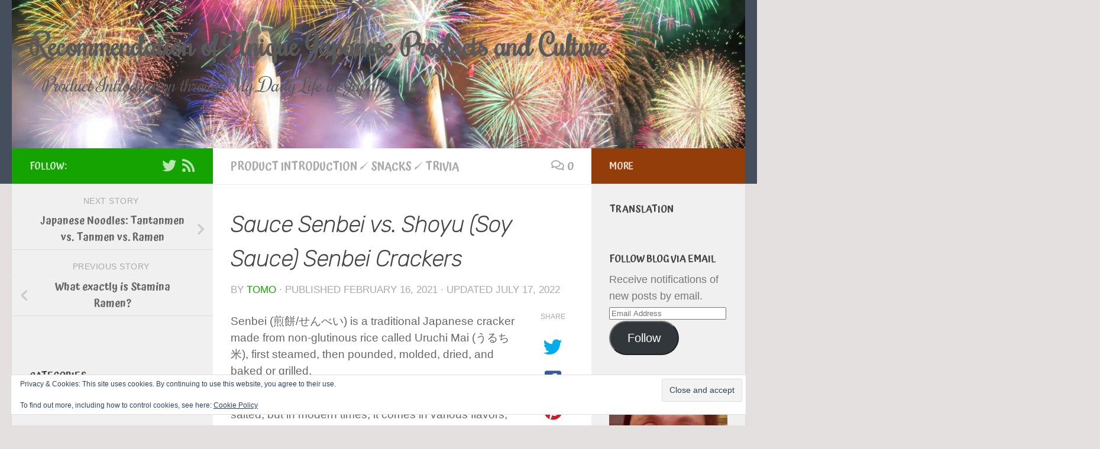

--- FILE ---
content_type: text/html; charset=UTF-8
request_url: https://japanese-products.blog/2021/02/16/sauce-senbei/
body_size: 59178
content:
<!DOCTYPE html><html class="no-js" lang="en-US" prefix="og: https://ogp.me/ns#"><head><meta charset="UTF-8"/>
<script>var __ezHttpConsent={setByCat:function(src,tagType,attributes,category,force,customSetScriptFn=null){var setScript=function(){if(force||window.ezTcfConsent[category]){if(typeof customSetScriptFn==='function'){customSetScriptFn();}else{var scriptElement=document.createElement(tagType);scriptElement.src=src;attributes.forEach(function(attr){for(var key in attr){if(attr.hasOwnProperty(key)){scriptElement.setAttribute(key,attr[key]);}}});var firstScript=document.getElementsByTagName(tagType)[0];firstScript.parentNode.insertBefore(scriptElement,firstScript);}}};if(force||(window.ezTcfConsent&&window.ezTcfConsent.loaded)){setScript();}else if(typeof getEzConsentData==="function"){getEzConsentData().then(function(ezTcfConsent){if(ezTcfConsent&&ezTcfConsent.loaded){setScript();}else{console.error("cannot get ez consent data");force=true;setScript();}});}else{force=true;setScript();console.error("getEzConsentData is not a function");}},};</script>
<script>var ezTcfConsent=window.ezTcfConsent?window.ezTcfConsent:{loaded:false,store_info:false,develop_and_improve_services:false,measure_ad_performance:false,measure_content_performance:false,select_basic_ads:false,create_ad_profile:false,select_personalized_ads:false,create_content_profile:false,select_personalized_content:false,understand_audiences:false,use_limited_data_to_select_content:false,};function getEzConsentData(){return new Promise(function(resolve){document.addEventListener("ezConsentEvent",function(event){var ezTcfConsent=event.detail.ezTcfConsent;resolve(ezTcfConsent);});});}</script>
<script>if(typeof _setEzCookies!=='function'){function _setEzCookies(ezConsentData){var cookies=window.ezCookieQueue;for(var i=0;i<cookies.length;i++){var cookie=cookies[i];if(ezConsentData&&ezConsentData.loaded&&ezConsentData[cookie.tcfCategory]){document.cookie=cookie.name+"="+cookie.value;}}}}
window.ezCookieQueue=window.ezCookieQueue||[];if(typeof addEzCookies!=='function'){function addEzCookies(arr){window.ezCookieQueue=[...window.ezCookieQueue,...arr];}}
addEzCookies([{name:"ezoab_290867",value:"mod10; Path=/; Domain=japanese-products.blog; Max-Age=7200",tcfCategory:"store_info",isEzoic:"true",},{name:"ezosuibasgeneris-1",value:"5a2ea6d6-96cd-4ab4-7e45-334c0a0b8ada; Path=/; Domain=japanese-products.blog; Expires=Tue, 26 Jan 2027 20:04:01 UTC; Secure; SameSite=None",tcfCategory:"understand_audiences",isEzoic:"true",}]);if(window.ezTcfConsent&&window.ezTcfConsent.loaded){_setEzCookies(window.ezTcfConsent);}else if(typeof getEzConsentData==="function"){getEzConsentData().then(function(ezTcfConsent){if(ezTcfConsent&&ezTcfConsent.loaded){_setEzCookies(window.ezTcfConsent);}else{console.error("cannot get ez consent data");_setEzCookies(window.ezTcfConsent);}});}else{console.error("getEzConsentData is not a function");_setEzCookies(window.ezTcfConsent);}</script><script type="text/javascript" data-ezscrex='false' data-cfasync='false'>window._ezaq = Object.assign({"edge_cache_status":11,"edge_response_time":1878,"url":"https://japanese-products.blog/2021/02/16/sauce-senbei/"}, typeof window._ezaq !== "undefined" ? window._ezaq : {});</script><script type="text/javascript" data-ezscrex='false' data-cfasync='false'>window._ezaq = Object.assign({"ab_test_id":"mod10"}, typeof window._ezaq !== "undefined" ? window._ezaq : {});window.__ez=window.__ez||{};window.__ez.tf={"NewBanger":"lazyload"};</script><script type="text/javascript" data-ezscrex='false' data-cfasync='false'>window.ezDisableAds = true;</script>
<script data-ezscrex='false' data-cfasync='false' data-pagespeed-no-defer>var __ez=__ez||{};__ez.stms=Date.now();__ez.evt={};__ez.script={};__ez.ck=__ez.ck||{};__ez.template={};__ez.template.isOrig=true;window.__ezScriptHost="//www.ezojs.com";__ez.queue=__ez.queue||function(){var e=0,i=0,t=[],n=!1,o=[],r=[],s=!0,a=function(e,i,n,o,r,s,a){var l=arguments.length>7&&void 0!==arguments[7]?arguments[7]:window,d=this;this.name=e,this.funcName=i,this.parameters=null===n?null:w(n)?n:[n],this.isBlock=o,this.blockedBy=r,this.deleteWhenComplete=s,this.isError=!1,this.isComplete=!1,this.isInitialized=!1,this.proceedIfError=a,this.fWindow=l,this.isTimeDelay=!1,this.process=function(){f("... func = "+e),d.isInitialized=!0,d.isComplete=!0,f("... func.apply: "+e);var i=d.funcName.split("."),n=null,o=this.fWindow||window;i.length>3||(n=3===i.length?o[i[0]][i[1]][i[2]]:2===i.length?o[i[0]][i[1]]:o[d.funcName]),null!=n&&n.apply(null,this.parameters),!0===d.deleteWhenComplete&&delete t[e],!0===d.isBlock&&(f("----- F'D: "+d.name),m())}},l=function(e,i,t,n,o,r,s){var a=arguments.length>7&&void 0!==arguments[7]?arguments[7]:window,l=this;this.name=e,this.path=i,this.async=o,this.defer=r,this.isBlock=t,this.blockedBy=n,this.isInitialized=!1,this.isError=!1,this.isComplete=!1,this.proceedIfError=s,this.fWindow=a,this.isTimeDelay=!1,this.isPath=function(e){return"/"===e[0]&&"/"!==e[1]},this.getSrc=function(e){return void 0!==window.__ezScriptHost&&this.isPath(e)&&"banger.js"!==this.name?window.__ezScriptHost+e:e},this.process=function(){l.isInitialized=!0,f("... file = "+e);var i=this.fWindow?this.fWindow.document:document,t=i.createElement("script");t.src=this.getSrc(this.path),!0===o?t.async=!0:!0===r&&(t.defer=!0),t.onerror=function(){var e={url:window.location.href,name:l.name,path:l.path,user_agent:window.navigator.userAgent};"undefined"!=typeof _ezaq&&(e.pageview_id=_ezaq.page_view_id);var i=encodeURIComponent(JSON.stringify(e)),t=new XMLHttpRequest;t.open("GET","//g.ezoic.net/ezqlog?d="+i,!0),t.send(),f("----- ERR'D: "+l.name),l.isError=!0,!0===l.isBlock&&m()},t.onreadystatechange=t.onload=function(){var e=t.readyState;f("----- F'D: "+l.name),e&&!/loaded|complete/.test(e)||(l.isComplete=!0,!0===l.isBlock&&m())},i.getElementsByTagName("head")[0].appendChild(t)}},d=function(e,i){this.name=e,this.path="",this.async=!1,this.defer=!1,this.isBlock=!1,this.blockedBy=[],this.isInitialized=!0,this.isError=!1,this.isComplete=i,this.proceedIfError=!1,this.isTimeDelay=!1,this.process=function(){}};function c(e,i,n,s,a,d,c,u,f){var m=new l(e,i,n,s,a,d,c,f);!0===u?o[e]=m:r[e]=m,t[e]=m,h(m)}function h(e){!0!==u(e)&&0!=s&&e.process()}function u(e){if(!0===e.isTimeDelay&&!1===n)return f(e.name+" blocked = TIME DELAY!"),!0;if(w(e.blockedBy))for(var i=0;i<e.blockedBy.length;i++){var o=e.blockedBy[i];if(!1===t.hasOwnProperty(o))return f(e.name+" blocked = "+o),!0;if(!0===e.proceedIfError&&!0===t[o].isError)return!1;if(!1===t[o].isComplete)return f(e.name+" blocked = "+o),!0}return!1}function f(e){var i=window.location.href,t=new RegExp("[?&]ezq=([^&#]*)","i").exec(i);"1"===(t?t[1]:null)&&console.debug(e)}function m(){++e>200||(f("let's go"),p(o),p(r))}function p(e){for(var i in e)if(!1!==e.hasOwnProperty(i)){var t=e[i];!0===t.isComplete||u(t)||!0===t.isInitialized||!0===t.isError?!0===t.isError?f(t.name+": error"):!0===t.isComplete?f(t.name+": complete already"):!0===t.isInitialized&&f(t.name+": initialized already"):t.process()}}function w(e){return"[object Array]"==Object.prototype.toString.call(e)}return window.addEventListener("load",(function(){setTimeout((function(){n=!0,f("TDELAY -----"),m()}),5e3)}),!1),{addFile:c,addFileOnce:function(e,i,n,o,r,s,a,l,d){t[e]||c(e,i,n,o,r,s,a,l,d)},addDelayFile:function(e,i){var n=new l(e,i,!1,[],!1,!1,!0);n.isTimeDelay=!0,f(e+" ...  FILE! TDELAY"),r[e]=n,t[e]=n,h(n)},addFunc:function(e,n,s,l,d,c,u,f,m,p){!0===c&&(e=e+"_"+i++);var w=new a(e,n,s,l,d,u,f,p);!0===m?o[e]=w:r[e]=w,t[e]=w,h(w)},addDelayFunc:function(e,i,n){var o=new a(e,i,n,!1,[],!0,!0);o.isTimeDelay=!0,f(e+" ...  FUNCTION! TDELAY"),r[e]=o,t[e]=o,h(o)},items:t,processAll:m,setallowLoad:function(e){s=e},markLoaded:function(e){if(e&&0!==e.length){if(e in t){var i=t[e];!0===i.isComplete?f(i.name+" "+e+": error loaded duplicate"):(i.isComplete=!0,i.isInitialized=!0)}else t[e]=new d(e,!0);f("markLoaded dummyfile: "+t[e].name)}},logWhatsBlocked:function(){for(var e in t)!1!==t.hasOwnProperty(e)&&u(t[e])}}}();__ez.evt.add=function(e,t,n){e.addEventListener?e.addEventListener(t,n,!1):e.attachEvent?e.attachEvent("on"+t,n):e["on"+t]=n()},__ez.evt.remove=function(e,t,n){e.removeEventListener?e.removeEventListener(t,n,!1):e.detachEvent?e.detachEvent("on"+t,n):delete e["on"+t]};__ez.script.add=function(e){var t=document.createElement("script");t.src=e,t.async=!0,t.type="text/javascript",document.getElementsByTagName("head")[0].appendChild(t)};__ez.dot=__ez.dot||{};__ez.queue.addFileOnce('/detroitchicago/boise.js', '/detroitchicago/boise.js?gcb=195-0&cb=5', true, [], true, false, true, false);__ez.queue.addFileOnce('/parsonsmaize/abilene.js', '/parsonsmaize/abilene.js?gcb=195-0&cb=e80eca0cdb', true, [], true, false, true, false);__ez.queue.addFileOnce('/parsonsmaize/mulvane.js', '/parsonsmaize/mulvane.js?gcb=195-0&cb=e75e48eec0', true, ['/parsonsmaize/abilene.js'], true, false, true, false);__ez.queue.addFileOnce('/detroitchicago/birmingham.js', '/detroitchicago/birmingham.js?gcb=195-0&cb=539c47377c', true, ['/parsonsmaize/abilene.js'], true, false, true, false);</script>
<script data-ezscrex="false" type="text/javascript" data-cfasync="false">window._ezaq = Object.assign({"ad_cache_level":0,"adpicker_placement_cnt":0,"ai_placeholder_cache_level":0,"ai_placeholder_placement_cnt":-1,"article_category":"Product introduction","author":"Tomo","domain":"japanese-products.blog","domain_id":290867,"ezcache_level":1,"ezcache_skip_code":3,"has_bad_image":0,"has_bad_words":0,"is_sitespeed":0,"lt_cache_level":0,"publish_date":"2021-02-16","response_size":240911,"response_size_orig":235104,"response_time_orig":2206,"template_id":5,"url":"https://japanese-products.blog/2021/02/16/sauce-senbei/","word_count":0,"worst_bad_word_level":0}, typeof window._ezaq !== "undefined" ? window._ezaq : {});__ez.queue.markLoaded('ezaqBaseReady');</script>
<script type='text/javascript' data-ezscrex='false' data-cfasync='false'>
window.ezAnalyticsStatic = true;

function analyticsAddScript(script) {
	var ezDynamic = document.createElement('script');
	ezDynamic.type = 'text/javascript';
	ezDynamic.innerHTML = script;
	document.head.appendChild(ezDynamic);
}
function getCookiesWithPrefix() {
    var allCookies = document.cookie.split(';');
    var cookiesWithPrefix = {};

    for (var i = 0; i < allCookies.length; i++) {
        var cookie = allCookies[i].trim();

        for (var j = 0; j < arguments.length; j++) {
            var prefix = arguments[j];
            if (cookie.indexOf(prefix) === 0) {
                var cookieParts = cookie.split('=');
                var cookieName = cookieParts[0];
                var cookieValue = cookieParts.slice(1).join('=');
                cookiesWithPrefix[cookieName] = decodeURIComponent(cookieValue);
                break; // Once matched, no need to check other prefixes
            }
        }
    }

    return cookiesWithPrefix;
}
function productAnalytics() {
	var d = {"pr":[6],"omd5":"2f69757b86ea4ddaebb59e5913fba225","nar":"risk score"};
	d.u = _ezaq.url;
	d.p = _ezaq.page_view_id;
	d.v = _ezaq.visit_uuid;
	d.ab = _ezaq.ab_test_id;
	d.e = JSON.stringify(_ezaq);
	d.ref = document.referrer;
	d.c = getCookiesWithPrefix('active_template', 'ez', 'lp_');
	if(typeof ez_utmParams !== 'undefined') {
		d.utm = ez_utmParams;
	}

	var dataText = JSON.stringify(d);
	var xhr = new XMLHttpRequest();
	xhr.open('POST','/ezais/analytics?cb=1', true);
	xhr.onload = function () {
		if (xhr.status!=200) {
            return;
		}

        if(document.readyState !== 'loading') {
            analyticsAddScript(xhr.response);
            return;
        }

        var eventFunc = function() {
            if(document.readyState === 'loading') {
                return;
            }
            document.removeEventListener('readystatechange', eventFunc, false);
            analyticsAddScript(xhr.response);
        };

        document.addEventListener('readystatechange', eventFunc, false);
	};
	xhr.setRequestHeader('Content-Type','text/plain');
	xhr.send(dataText);
}
__ez.queue.addFunc("productAnalytics", "productAnalytics", null, true, ['ezaqBaseReady'], false, false, false, true);
</script><base href="https://japanese-products.blog/2021/02/16/sauce-senbei/"/>
  
  <meta name="viewport" content="width=device-width, initial-scale=1.0"/>
  <link rel="profile" href="https://gmpg.org/xfn/11"/>
  <link rel="pingback" href="https://japanese-products.blog/xmlrpc.php"/>

          <style id="wfc-base-style" type="text/css">
             .wfc-reset-menu-item-first-letter .navbar .nav>li>a:first-letter {font-size: inherit;}.format-icon:before {color: #5A5A5A;}article .format-icon.tc-hide-icon:before, .safari article.format-video .format-icon.tc-hide-icon:before, .chrome article.format-video .format-icon.tc-hide-icon:before, .safari article.format-image .format-icon.tc-hide-icon:before, .chrome article.format-image .format-icon.tc-hide-icon:before, .safari article.format-gallery .format-icon.tc-hide-icon:before, .safari article.attachment .format-icon.tc-hide-icon:before, .chrome article.format-gallery .format-icon.tc-hide-icon:before, .chrome article.attachment .format-icon.tc-hide-icon:before {content: none!important;}h2#tc-comment-title.tc-hide-icon:before {content: none!important;}.archive .archive-header h1.format-icon.tc-hide-icon:before {content: none!important;}.tc-sidebar h3.widget-title.tc-hide-icon:before {content: none!important;}.footer-widgets h3.widget-title.tc-hide-icon:before {content: none!important;}.tc-hide-icon i, i.tc-hide-icon {display: none !important;}.carousel-control {font-family: "Helvetica Neue", Helvetica, Arial, sans-serif;}.social-block a {font-size: 18px;}footer#footer .colophon .social-block a {font-size: 16px;}.social-block.widget_social a {font-size: 14px;}
        </style>
        <link rel="stylesheet" id="tc-front-gfonts" href="//fonts.googleapis.com/css?family=Rochester:regular%7CUnifrakturCook:700%7CUnkempt:regular%7CRubik:300italic%7CSource+Code+Pro:regular%7CAtma:600%7CSource+Code+Pro:900&amp;display=swap"/><style id="wfc-style-fonts-site_title" type="text/css" data-origin="server">
/* Setting : Site title */ 
header#header .site-title a {
font-family : 'Rochester'!important;
}

</style><style id="wfc-style-fonts-site_description" type="text/css" data-origin="server">
/* Setting : Site description */ 
#header p.site-description {
font-family : 'Rochester'!important;
}

</style><style id="wfc-style-fonts-archive_titles" type="text/css" data-origin="server">
/* Setting : Archive/Blog titles */ 
.archive .page-title span, .page-title span {
font-family : 'UnifrakturCook'!important;
}

</style><style id="wfc-style-fonts-archive_type_titles" type="text/css" data-origin="server">
/* Setting : アーカイブタイプタイトル */ 
.archive .page-title h1, .archive .page-title h2, .archive .page-title h4, .blog .page-title h1, .blog .page-title h2, .blog .page-title h4 {
font-family : 'Unkempt'!important;
}

</style><style id="wfc-style-fonts-single_post_title" type="text/css" data-origin="server">
/* Setting : 個別投稿タイトル */ 
.single .post-inner .post-title {
font-family : 'Rubik'!important;
}

</style><style id="wfc-style-fonts-postlist_category_meta" type="text/css" data-origin="server">
/* Setting : 投稿リストカテゴリーメタ */ 
.post-meta .post-category a {
font-family : 'Source Code Pro'!important;
}

</style><style id="wfc-style-fonts-post_list_titles" type="text/css" data-origin="server">
/* Setting : Post list titles */ 
.featured .entry-title a, .post-list-standard .entry-title a, .post-list .entry-title a, .related-posts .entry-title a {
font-family : 'Atma'!important;
}

</style><style id="wfc-style-fonts-post_htwo" type="text/css" data-origin="server">
/* Setting : H2 headings */ 
section.content .entry h2 {
font-family : Times New Roman,Times,serif!important;
}

</style><style id="wfc-style-fonts-post_hthree" type="text/css" data-origin="server">
/* Setting : H3 headings */ 
section.content .entry h3 {
font-family : Times New Roman,Times,serif!important;
}

</style><style id="wfc-style-fonts-post_hfour" type="text/css" data-origin="server">
/* Setting : H4 headings */ 
section.content .entry h4 {
font-family : Times New Roman,Times,serif!important;
}

</style><style id="wfc-style-fonts-post_hfive" type="text/css" data-origin="server">
/* Setting : H5 headings */ 
section.content .entry h5 {
font-family : Times New Roman,Times,serif!important;
}

</style><style id="wfc-style-fonts-post_hsix" type="text/css" data-origin="server">
/* Setting : H6 headings */ 
section.content .entry h6 {
font-family : Times New Roman,Times,serif!important;
}

</style><style id="wfc-style-fonts-post_excerpt" type="text/css" data-origin="server">
/* Setting : 投稿 / 固定ページの抜粋 */ 
.entry-summary p {
font-family : Lucida Sans Unicode,Lucida Grande,sans-serif!important;
}

</style><style id="wfc-style-fonts-single_tags" type="text/css" data-origin="server">
/* Setting : 個別投稿タグ */ 
.post-tags span, .post-tags a {
font-family : 'Atma'!important;
}

</style><style id="wfc-style-fonts-single_category_meta" type="text/css" data-origin="server">
/* Setting : 個別投稿カテゴリーメタ */ 
.single .page-title a {
font-family : 'Atma'!important;
}

</style><style id="wfc-style-fonts-sidebars_top" type="text/css" data-origin="server">
/* Setting : サイドバートップボックス */ 
.sidebar-top p {
font-family : 'Atma'!important;
}

</style><style id="wfc-style-fonts-sidebars_widget_title" type="text/css" data-origin="server">
/* Setting : Sidebar widget titles */ 
.sidebar-content .widget > h3.widget-title {
font-family : 'Atma'!important;
}

</style><style id="wfc-style-fonts-postlist_post_metas" type="text/css" data-origin="server">
/* Setting : 投稿リストの投稿メタ情報 */ 
.post-meta {
font-family : 'Source Code Pro'!important;
}

</style><style id="wfc-style-fonts-sidebars_links" type="text/css" data-origin="server">
/* Setting : Links in sidebars */ 
.sidebar-content a {
font-family : 'Atma'!important;
}

</style>	<style>img:is([sizes="auto" i], [sizes^="auto," i]) { contain-intrinsic-size: 3000px 1500px }</style>
	<script>document.documentElement.className = document.documentElement.className.replace("no-js","js");</script>
<!-- Jetpack Site Verification Tags -->
<meta name="google-site-verification" content="BO10l0byWLd6mQKrB0DN--TrteyWRtvcNdQJkm3UIPg"/>
<meta name="msvalidate.01" content="C7CEABB407AEB5010A8EE1F1CF9ABB77"/>
<meta name="yandex-verification" content="db57806b4d2f636e"/>

<!-- Search Engine Optimization by Rank Math - https://rankmath.com/ -->
<title>Sauce Senbei vs. Shoyu (Soy Sauce) Senbei Crackers - Recommendation of Unique Japanese Products and Culture</title>
<meta name="robots" content="follow, index, max-snippet:-1, max-video-preview:-1, max-image-preview:large"/>
<link rel="canonical" href="https://japanese-products.blog/2021/02/16/sauce-senbei/"/>
<meta property="og:locale" content="en_US"/>
<meta property="og:type" content="article"/>
<meta property="og:title" content="Sauce Senbei vs. Shoyu (Soy Sauce) Senbei Crackers - Recommendation of Unique Japanese Products and Culture"/>
<meta property="og:description" content="Senbei (煎餅/せんべい) is a traditional Japanese cracker made from non-glutinous rice called Uruchi Mai (うるち米), first steamed, then pounded, molded, dried, and baked or grilled.  Senbei is traditionally brushed with soy sauce or lightly..."/>
<meta property="og:url" content="https://japanese-products.blog/2021/02/16/sauce-senbei/"/>
<meta property="og:site_name" content="Recommendation of Unique Japanese Products and Culture"/>
<meta property="article:tag" content="Dagashi"/>
<meta property="article:tag" content="Senbei"/>
<meta property="article:tag" content="Shoyu"/>
<meta property="article:tag" content="Wagashi"/>
<meta property="article:section" content="Product introduction"/>
<meta property="og:updated_time" content="2022-07-17T21:07:58+09:00"/>
<meta property="og:image" content="https://i0.wp.com/japanese-products.blog/wp-content/uploads/2021/02/Sauce-Senbei-Japanese-Dagashi-Rice-Crackers-scaled.jpg"/>
<meta property="og:image:secure_url" content="https://i0.wp.com/japanese-products.blog/wp-content/uploads/2021/02/Sauce-Senbei-Japanese-Dagashi-Rice-Crackers-scaled.jpg"/>
<meta property="og:image:width" content="1024"/>
<meta property="og:image:height" content="768"/>
<meta property="og:image:alt" content="Sauce Senbei Japanese Dagashi Rice Crackers"/>
<meta property="og:image:type" content="image/jpeg"/>
<meta property="article:published_time" content="2021-02-16T19:50:28+09:00"/>
<meta property="article:modified_time" content="2022-07-17T21:07:58+09:00"/>
<meta name="twitter:card" content="summary_large_image"/>
<meta name="twitter:title" content="Sauce Senbei vs. Shoyu (Soy Sauce) Senbei Crackers - Recommendation of Unique Japanese Products and Culture"/>
<meta name="twitter:description" content="Senbei (煎餅/せんべい) is a traditional Japanese cracker made from non-glutinous rice called Uruchi Mai (うるち米), first steamed, then pounded, molded, dried, and baked or grilled.  Senbei is traditionally brushed with soy sauce or lightly..."/>
<meta name="twitter:site" content="@kazoo_77777"/>
<meta name="twitter:creator" content="@kazoo_77777"/>
<meta name="twitter:image" content="https://i0.wp.com/japanese-products.blog/wp-content/uploads/2021/02/Sauce-Senbei-Japanese-Dagashi-Rice-Crackers-scaled.jpg"/>
<meta name="twitter:label1" content="Written by"/>
<meta name="twitter:data1" content="Tomo"/>
<meta name="twitter:label2" content="Time to read"/>
<meta name="twitter:data2" content="1 minute"/>
<script type="application/ld+json" class="rank-math-schema">{"@context":"https://schema.org","@graph":[{"@type":["Person","Organization"],"@id":"https://japanese-products.blog/#person","name":"Tomo","sameAs":["https://twitter.com/kazoo_77777"]},{"@type":"WebSite","@id":"https://japanese-products.blog/#website","url":"https://japanese-products.blog","name":"Tomo","publisher":{"@id":"https://japanese-products.blog/#person"},"inLanguage":"en-US"},{"@type":"ImageObject","@id":"https://i0.wp.com/japanese-products.blog/wp-content/uploads/2021/02/Sauce-Senbei-Japanese-Dagashi-Rice-Crackers-scaled.jpg?fit=2560%2C1920&amp;ssl=1","url":"https://i0.wp.com/japanese-products.blog/wp-content/uploads/2021/02/Sauce-Senbei-Japanese-Dagashi-Rice-Crackers-scaled.jpg?fit=2560%2C1920&amp;ssl=1","width":"2560","height":"1920","caption":"Sauce Senbei Japanese Dagashi Rice Crackers","inLanguage":"en-US"},{"@type":"WebPage","@id":"https://japanese-products.blog/2021/02/16/sauce-senbei/#webpage","url":"https://japanese-products.blog/2021/02/16/sauce-senbei/","name":"Sauce Senbei vs. Shoyu (Soy Sauce) Senbei Crackers - Recommendation of Unique Japanese Products and Culture","datePublished":"2021-02-16T19:50:28+09:00","dateModified":"2022-07-17T21:07:58+09:00","isPartOf":{"@id":"https://japanese-products.blog/#website"},"primaryImageOfPage":{"@id":"https://i0.wp.com/japanese-products.blog/wp-content/uploads/2021/02/Sauce-Senbei-Japanese-Dagashi-Rice-Crackers-scaled.jpg?fit=2560%2C1920&amp;ssl=1"},"inLanguage":"en-US"},{"@type":"Person","@id":"https://japanese-products.blog/2021/02/16/sauce-senbei/#author","name":"Tomo","image":{"@type":"ImageObject","@id":"https://secure.gravatar.com/avatar/03d33a041e67f4a820e3cad7dd975e18?s=96&amp;d=mm&amp;r=g","url":"https://secure.gravatar.com/avatar/03d33a041e67f4a820e3cad7dd975e18?s=96&amp;d=mm&amp;r=g","caption":"Tomo","inLanguage":"en-US"},"sameAs":["https://japanese-products.blog/"]},{"@type":"BlogPosting","headline":"Sauce Senbei vs. Shoyu (Soy Sauce) Senbei Crackers - Recommendation of Unique Japanese Products and Culture","datePublished":"2021-02-16T19:50:28+09:00","dateModified":"2022-07-17T21:07:58+09:00","author":{"@id":"https://japanese-products.blog/2021/02/16/sauce-senbei/#author","name":"Tomo"},"publisher":{"@id":"https://japanese-products.blog/#person"},"description":"Senbei (\u714e\u9905/\u305b\u3093\u3079\u3044) is a traditional Japanese cracker made from non-glutinous rice called Uruchi Mai (\u3046\u308b\u3061\u7c73), first steamed, then pounded, molded, dried, and baked or grilled.\u00a0","name":"Sauce Senbei vs. Shoyu (Soy Sauce) Senbei Crackers - Recommendation of Unique Japanese Products and Culture","@id":"https://japanese-products.blog/2021/02/16/sauce-senbei/#richSnippet","isPartOf":{"@id":"https://japanese-products.blog/2021/02/16/sauce-senbei/#webpage"},"image":{"@id":"https://i0.wp.com/japanese-products.blog/wp-content/uploads/2021/02/Sauce-Senbei-Japanese-Dagashi-Rice-Crackers-scaled.jpg?fit=2560%2C1920&amp;ssl=1"},"inLanguage":"en-US","mainEntityOfPage":{"@id":"https://japanese-products.blog/2021/02/16/sauce-senbei/#webpage"}}]}</script>
<!-- /Rank Math WordPress SEO plugin -->

<link rel="dns-prefetch" href="//secure.gravatar.com"/>
<link rel="dns-prefetch" href="//cdn.jsdelivr.net"/>
<link rel="dns-prefetch" href="//stats.wp.com"/>
<link rel="dns-prefetch" href="//v0.wordpress.com"/>
<link rel="dns-prefetch" href="//widgets.wp.com"/>
<link rel="dns-prefetch" href="//s0.wp.com"/>
<link rel="dns-prefetch" href="//0.gravatar.com"/>
<link rel="dns-prefetch" href="//1.gravatar.com"/>
<link rel="dns-prefetch" href="//2.gravatar.com"/>
<link rel="preconnect" href="//i0.wp.com"/>
<link rel="preconnect" href="//c0.wp.com"/>
<link rel="stylesheet" id="font-customizer-effects-css" href="//japanese-products.blog/wp-content/themes/hueman-pro/addons/pro/wfc/front/assets/css/font_customizer.min.css?ver=3.2.5" media="all"/>
<link rel="stylesheet" id="jetpack_related-posts-css" href="//c0.wp.com/p/jetpack/15.4/modules/related-posts/related-posts.css" media="all"/>
<link rel="stylesheet" id="wp-block-library-css" href="//c0.wp.com/c/6.7.4/wp-includes/css/dist/block-library/style.min.css" media="all"/>
<link rel="stylesheet" id="mediaelement-css" href="//c0.wp.com/c/6.7.4/wp-includes/js/mediaelement/mediaelementplayer-legacy.min.css" media="all"/>
<link rel="stylesheet" id="wp-mediaelement-css" href="//c0.wp.com/c/6.7.4/wp-includes/js/mediaelement/wp-mediaelement.min.css" media="all"/>
<style id="jetpack-sharing-buttons-style-inline-css">
.jetpack-sharing-buttons__services-list{display:flex;flex-direction:row;flex-wrap:wrap;gap:0;list-style-type:none;margin:5px;padding:0}.jetpack-sharing-buttons__services-list.has-small-icon-size{font-size:12px}.jetpack-sharing-buttons__services-list.has-normal-icon-size{font-size:16px}.jetpack-sharing-buttons__services-list.has-large-icon-size{font-size:24px}.jetpack-sharing-buttons__services-list.has-huge-icon-size{font-size:36px}@media print{.jetpack-sharing-buttons__services-list{display:none!important}}.editor-styles-wrapper .wp-block-jetpack-sharing-buttons{gap:0;padding-inline-start:0}ul.jetpack-sharing-buttons__services-list.has-background{padding:1.25em 2.375em}
</style>
<style id="classic-theme-styles-inline-css">
/*! This file is auto-generated */
.wp-block-button__link{color:#fff;background-color:#32373c;border-radius:9999px;box-shadow:none;text-decoration:none;padding:calc(.667em + 2px) calc(1.333em + 2px);font-size:1.125em}.wp-block-file__button{background:#32373c;color:#fff;text-decoration:none}
</style>
<style id="global-styles-inline-css">
:root{--wp--preset--aspect-ratio--square: 1;--wp--preset--aspect-ratio--4-3: 4/3;--wp--preset--aspect-ratio--3-4: 3/4;--wp--preset--aspect-ratio--3-2: 3/2;--wp--preset--aspect-ratio--2-3: 2/3;--wp--preset--aspect-ratio--16-9: 16/9;--wp--preset--aspect-ratio--9-16: 9/16;--wp--preset--color--black: #000000;--wp--preset--color--cyan-bluish-gray: #abb8c3;--wp--preset--color--white: #ffffff;--wp--preset--color--pale-pink: #f78da7;--wp--preset--color--vivid-red: #cf2e2e;--wp--preset--color--luminous-vivid-orange: #ff6900;--wp--preset--color--luminous-vivid-amber: #fcb900;--wp--preset--color--light-green-cyan: #7bdcb5;--wp--preset--color--vivid-green-cyan: #00d084;--wp--preset--color--pale-cyan-blue: #8ed1fc;--wp--preset--color--vivid-cyan-blue: #0693e3;--wp--preset--color--vivid-purple: #9b51e0;--wp--preset--gradient--vivid-cyan-blue-to-vivid-purple: linear-gradient(135deg,rgba(6,147,227,1) 0%,rgb(155,81,224) 100%);--wp--preset--gradient--light-green-cyan-to-vivid-green-cyan: linear-gradient(135deg,rgb(122,220,180) 0%,rgb(0,208,130) 100%);--wp--preset--gradient--luminous-vivid-amber-to-luminous-vivid-orange: linear-gradient(135deg,rgba(252,185,0,1) 0%,rgba(255,105,0,1) 100%);--wp--preset--gradient--luminous-vivid-orange-to-vivid-red: linear-gradient(135deg,rgba(255,105,0,1) 0%,rgb(207,46,46) 100%);--wp--preset--gradient--very-light-gray-to-cyan-bluish-gray: linear-gradient(135deg,rgb(238,238,238) 0%,rgb(169,184,195) 100%);--wp--preset--gradient--cool-to-warm-spectrum: linear-gradient(135deg,rgb(74,234,220) 0%,rgb(151,120,209) 20%,rgb(207,42,186) 40%,rgb(238,44,130) 60%,rgb(251,105,98) 80%,rgb(254,248,76) 100%);--wp--preset--gradient--blush-light-purple: linear-gradient(135deg,rgb(255,206,236) 0%,rgb(152,150,240) 100%);--wp--preset--gradient--blush-bordeaux: linear-gradient(135deg,rgb(254,205,165) 0%,rgb(254,45,45) 50%,rgb(107,0,62) 100%);--wp--preset--gradient--luminous-dusk: linear-gradient(135deg,rgb(255,203,112) 0%,rgb(199,81,192) 50%,rgb(65,88,208) 100%);--wp--preset--gradient--pale-ocean: linear-gradient(135deg,rgb(255,245,203) 0%,rgb(182,227,212) 50%,rgb(51,167,181) 100%);--wp--preset--gradient--electric-grass: linear-gradient(135deg,rgb(202,248,128) 0%,rgb(113,206,126) 100%);--wp--preset--gradient--midnight: linear-gradient(135deg,rgb(2,3,129) 0%,rgb(40,116,252) 100%);--wp--preset--font-size--small: 13px;--wp--preset--font-size--medium: 20px;--wp--preset--font-size--large: 36px;--wp--preset--font-size--x-large: 42px;--wp--preset--spacing--20: 0.44rem;--wp--preset--spacing--30: 0.67rem;--wp--preset--spacing--40: 1rem;--wp--preset--spacing--50: 1.5rem;--wp--preset--spacing--60: 2.25rem;--wp--preset--spacing--70: 3.38rem;--wp--preset--spacing--80: 5.06rem;--wp--preset--shadow--natural: 6px 6px 9px rgba(0, 0, 0, 0.2);--wp--preset--shadow--deep: 12px 12px 50px rgba(0, 0, 0, 0.4);--wp--preset--shadow--sharp: 6px 6px 0px rgba(0, 0, 0, 0.2);--wp--preset--shadow--outlined: 6px 6px 0px -3px rgba(255, 255, 255, 1), 6px 6px rgba(0, 0, 0, 1);--wp--preset--shadow--crisp: 6px 6px 0px rgba(0, 0, 0, 1);}:where(.is-layout-flex){gap: 0.5em;}:where(.is-layout-grid){gap: 0.5em;}body .is-layout-flex{display: flex;}.is-layout-flex{flex-wrap: wrap;align-items: center;}.is-layout-flex > :is(*, div){margin: 0;}body .is-layout-grid{display: grid;}.is-layout-grid > :is(*, div){margin: 0;}:where(.wp-block-columns.is-layout-flex){gap: 2em;}:where(.wp-block-columns.is-layout-grid){gap: 2em;}:where(.wp-block-post-template.is-layout-flex){gap: 1.25em;}:where(.wp-block-post-template.is-layout-grid){gap: 1.25em;}.has-black-color{color: var(--wp--preset--color--black) !important;}.has-cyan-bluish-gray-color{color: var(--wp--preset--color--cyan-bluish-gray) !important;}.has-white-color{color: var(--wp--preset--color--white) !important;}.has-pale-pink-color{color: var(--wp--preset--color--pale-pink) !important;}.has-vivid-red-color{color: var(--wp--preset--color--vivid-red) !important;}.has-luminous-vivid-orange-color{color: var(--wp--preset--color--luminous-vivid-orange) !important;}.has-luminous-vivid-amber-color{color: var(--wp--preset--color--luminous-vivid-amber) !important;}.has-light-green-cyan-color{color: var(--wp--preset--color--light-green-cyan) !important;}.has-vivid-green-cyan-color{color: var(--wp--preset--color--vivid-green-cyan) !important;}.has-pale-cyan-blue-color{color: var(--wp--preset--color--pale-cyan-blue) !important;}.has-vivid-cyan-blue-color{color: var(--wp--preset--color--vivid-cyan-blue) !important;}.has-vivid-purple-color{color: var(--wp--preset--color--vivid-purple) !important;}.has-black-background-color{background-color: var(--wp--preset--color--black) !important;}.has-cyan-bluish-gray-background-color{background-color: var(--wp--preset--color--cyan-bluish-gray) !important;}.has-white-background-color{background-color: var(--wp--preset--color--white) !important;}.has-pale-pink-background-color{background-color: var(--wp--preset--color--pale-pink) !important;}.has-vivid-red-background-color{background-color: var(--wp--preset--color--vivid-red) !important;}.has-luminous-vivid-orange-background-color{background-color: var(--wp--preset--color--luminous-vivid-orange) !important;}.has-luminous-vivid-amber-background-color{background-color: var(--wp--preset--color--luminous-vivid-amber) !important;}.has-light-green-cyan-background-color{background-color: var(--wp--preset--color--light-green-cyan) !important;}.has-vivid-green-cyan-background-color{background-color: var(--wp--preset--color--vivid-green-cyan) !important;}.has-pale-cyan-blue-background-color{background-color: var(--wp--preset--color--pale-cyan-blue) !important;}.has-vivid-cyan-blue-background-color{background-color: var(--wp--preset--color--vivid-cyan-blue) !important;}.has-vivid-purple-background-color{background-color: var(--wp--preset--color--vivid-purple) !important;}.has-black-border-color{border-color: var(--wp--preset--color--black) !important;}.has-cyan-bluish-gray-border-color{border-color: var(--wp--preset--color--cyan-bluish-gray) !important;}.has-white-border-color{border-color: var(--wp--preset--color--white) !important;}.has-pale-pink-border-color{border-color: var(--wp--preset--color--pale-pink) !important;}.has-vivid-red-border-color{border-color: var(--wp--preset--color--vivid-red) !important;}.has-luminous-vivid-orange-border-color{border-color: var(--wp--preset--color--luminous-vivid-orange) !important;}.has-luminous-vivid-amber-border-color{border-color: var(--wp--preset--color--luminous-vivid-amber) !important;}.has-light-green-cyan-border-color{border-color: var(--wp--preset--color--light-green-cyan) !important;}.has-vivid-green-cyan-border-color{border-color: var(--wp--preset--color--vivid-green-cyan) !important;}.has-pale-cyan-blue-border-color{border-color: var(--wp--preset--color--pale-cyan-blue) !important;}.has-vivid-cyan-blue-border-color{border-color: var(--wp--preset--color--vivid-cyan-blue) !important;}.has-vivid-purple-border-color{border-color: var(--wp--preset--color--vivid-purple) !important;}.has-vivid-cyan-blue-to-vivid-purple-gradient-background{background: var(--wp--preset--gradient--vivid-cyan-blue-to-vivid-purple) !important;}.has-light-green-cyan-to-vivid-green-cyan-gradient-background{background: var(--wp--preset--gradient--light-green-cyan-to-vivid-green-cyan) !important;}.has-luminous-vivid-amber-to-luminous-vivid-orange-gradient-background{background: var(--wp--preset--gradient--luminous-vivid-amber-to-luminous-vivid-orange) !important;}.has-luminous-vivid-orange-to-vivid-red-gradient-background{background: var(--wp--preset--gradient--luminous-vivid-orange-to-vivid-red) !important;}.has-very-light-gray-to-cyan-bluish-gray-gradient-background{background: var(--wp--preset--gradient--very-light-gray-to-cyan-bluish-gray) !important;}.has-cool-to-warm-spectrum-gradient-background{background: var(--wp--preset--gradient--cool-to-warm-spectrum) !important;}.has-blush-light-purple-gradient-background{background: var(--wp--preset--gradient--blush-light-purple) !important;}.has-blush-bordeaux-gradient-background{background: var(--wp--preset--gradient--blush-bordeaux) !important;}.has-luminous-dusk-gradient-background{background: var(--wp--preset--gradient--luminous-dusk) !important;}.has-pale-ocean-gradient-background{background: var(--wp--preset--gradient--pale-ocean) !important;}.has-electric-grass-gradient-background{background: var(--wp--preset--gradient--electric-grass) !important;}.has-midnight-gradient-background{background: var(--wp--preset--gradient--midnight) !important;}.has-small-font-size{font-size: var(--wp--preset--font-size--small) !important;}.has-medium-font-size{font-size: var(--wp--preset--font-size--medium) !important;}.has-large-font-size{font-size: var(--wp--preset--font-size--large) !important;}.has-x-large-font-size{font-size: var(--wp--preset--font-size--x-large) !important;}
:where(.wp-block-post-template.is-layout-flex){gap: 1.25em;}:where(.wp-block-post-template.is-layout-grid){gap: 1.25em;}
:where(.wp-block-columns.is-layout-flex){gap: 2em;}:where(.wp-block-columns.is-layout-grid){gap: 2em;}
:root :where(.wp-block-pullquote){font-size: 1.5em;line-height: 1.6;}
</style>
<link rel="stylesheet" id="searchandfilter-css" href="//japanese-products.blog/wp-content/plugins/search-filter/style.css?ver=1" media="all"/>
<link rel="stylesheet" id="hph-front-style-css" href="//japanese-products.blog/wp-content/themes/hueman-pro/addons/assets/front/css/hph-front.min.css?ver=1.4.27" media="all"/>
<link rel="stylesheet" id="hueman-main-style-css" href="//japanese-products.blog/wp-content/themes/hueman-pro/assets/front/css/main.min.css?ver=1.4.27" media="all"/>
<style id="hueman-main-style-inline-css">
body { font-family:Arial, sans-serif;font-size:1.19rem }@media only screen and (min-width: 720px) {
        .nav > li { font-size:1.19rem; }
      }::selection { background-color: #14a301; }
::-moz-selection { background-color: #14a301; }a,a>span.hu-external::after,.themeform label .required,#flexslider-featured .flex-direction-nav .flex-next:hover,#flexslider-featured .flex-direction-nav .flex-prev:hover,.post-hover:hover .post-title a,.post-title a:hover,.sidebar.s1 .post-nav li a:hover i,.content .post-nav li a:hover i,.post-related a:hover,.sidebar.s1 .widget_rss ul li a,#footer .widget_rss ul li a,.sidebar.s1 .widget_calendar a,#footer .widget_calendar a,.sidebar.s1 .alx-tab .tab-item-category a,.sidebar.s1 .alx-posts .post-item-category a,.sidebar.s1 .alx-tab li:hover .tab-item-title a,.sidebar.s1 .alx-tab li:hover .tab-item-comment a,.sidebar.s1 .alx-posts li:hover .post-item-title a,#footer .alx-tab .tab-item-category a,#footer .alx-posts .post-item-category a,#footer .alx-tab li:hover .tab-item-title a,#footer .alx-tab li:hover .tab-item-comment a,#footer .alx-posts li:hover .post-item-title a,.comment-tabs li.active a,.comment-awaiting-moderation,.child-menu a:hover,.child-menu .current_page_item > a,.wp-pagenavi a{ color: #14a301; }input[type="submit"],.themeform button[type="submit"],.sidebar.s1 .sidebar-top,.sidebar.s1 .sidebar-toggle,#flexslider-featured .flex-control-nav li a.flex-active,.post-tags a:hover,.sidebar.s1 .widget_calendar caption,#footer .widget_calendar caption,.author-bio .bio-avatar:after,.commentlist li.bypostauthor > .comment-body:after,.commentlist li.comment-author-admin > .comment-body:after{ background-color: #14a301; }.post-format .format-container { border-color: #14a301; }.sidebar.s1 .alx-tabs-nav li.active a,#footer .alx-tabs-nav li.active a,.comment-tabs li.active a,.wp-pagenavi a:hover,.wp-pagenavi a:active,.wp-pagenavi span.current{ border-bottom-color: #14a301!important; }.sidebar.s2 .post-nav li a:hover i,
.sidebar.s2 .widget_rss ul li a,
.sidebar.s2 .widget_calendar a,
.sidebar.s2 .alx-tab .tab-item-category a,
.sidebar.s2 .alx-posts .post-item-category a,
.sidebar.s2 .alx-tab li:hover .tab-item-title a,
.sidebar.s2 .alx-tab li:hover .tab-item-comment a,
.sidebar.s2 .alx-posts li:hover .post-item-title a { color: #933d0b; }
.sidebar.s2 .sidebar-top,.sidebar.s2 .sidebar-toggle,.post-comments,.jp-play-bar,.jp-volume-bar-value,.sidebar.s2 .widget_calendar caption{ background-color: #933d0b; }.sidebar.s2 .alx-tabs-nav li.active a { border-bottom-color: #933d0b; }
.post-comments::before { border-right-color: #933d0b; }
      .is-scrolled #header #nav-mobile { background-color: #454e5c; background-color: rgba(69,78,92,0.90) }body { background-color: #e4e0e0; }
</style>
<link rel="stylesheet" id="theme-stylesheet-css" href="//japanese-products.blog/wp-content/themes/hueman-pro-child/style.css?ver=1.0" media="all"/>
<link rel="stylesheet" id="jetpack_likes-css" href="//c0.wp.com/p/jetpack/15.4/modules/likes/style.css" media="all"/>
<link rel="stylesheet" id="jetpack-subscriptions-css" href="//c0.wp.com/p/jetpack/15.4/_inc/build/subscriptions/subscriptions.min.css" media="all"/>
<link rel="stylesheet" id="sharedaddy-css" href="//c0.wp.com/p/jetpack/15.4/modules/sharedaddy/sharing.css" media="all"/>
<link rel="stylesheet" id="social-logos-css" href="//c0.wp.com/p/jetpack/15.4/_inc/social-logos/social-logos.min.css" media="all"/>
<link rel="stylesheet" id="jetpack-swiper-library-css" href="//c0.wp.com/p/jetpack/15.4/_inc/blocks/swiper.css" media="all"/>
<link rel="stylesheet" id="jetpack-carousel-css" href="//c0.wp.com/p/jetpack/15.4/modules/carousel/jetpack-carousel.css" media="all"/>
<script id="jetpack_related-posts-js-extra">
var related_posts_js_options = {"post_heading":"h4"};
</script>
<script src="//c0.wp.com/p/jetpack/15.4/_inc/build/related-posts/related-posts.min.js" id="jetpack_related-posts-js"></script>
<script src="//japanese-products.blog/wp-content/themes/hueman-pro/assets/front/js/libs/mobile-detect.min.js?ver=1.4.27" id="mobile-detect-js" defer=""></script>
<script src="//c0.wp.com/c/6.7.4/wp-includes/js/jquery/jquery.min.js" id="jquery-core-js"></script>
<link rel="https://api.w.org/" href="https://japanese-products.blog/wp-json/"/><link rel="alternate" title="JSON" type="application/json" href="https://japanese-products.blog/wp-json/wp/v2/posts/106378"/><link rel="alternate" title="oEmbed (JSON)" type="application/json+oembed" href="https://japanese-products.blog/wp-json/oembed/1.0/embed?url=https%3A%2F%2Fjapanese-products.blog%2F2021%2F02%2F16%2Fsauce-senbei%2F"/>
<link rel="alternate" title="oEmbed (XML)" type="text/xml+oembed" href="https://japanese-products.blog/wp-json/oembed/1.0/embed?url=https%3A%2F%2Fjapanese-products.blog%2F2021%2F02%2F16%2Fsauce-senbei%2F&amp;format=xml"/>
	<style>img#wpstats{display:none}</style>
		    <link rel="preload" as="font" type="font/woff2" href="https://japanese-products.blog/wp-content/themes/hueman-pro/assets/front/webfonts/fa-brands-400.woff2?v=5.15.2" crossorigin="anonymous"/>
    <link rel="preload" as="font" type="font/woff2" href="https://japanese-products.blog/wp-content/themes/hueman-pro/assets/front/webfonts/fa-regular-400.woff2?v=5.15.2" crossorigin="anonymous"/>
    <link rel="preload" as="font" type="font/woff2" href="https://japanese-products.blog/wp-content/themes/hueman-pro/assets/front/webfonts/fa-solid-900.woff2?v=5.15.2" crossorigin="anonymous"/>
  <!--[if lt IE 9]>
<script src="https://japanese-products.blog/wp-content/themes/hueman-pro/assets/front/js/ie/html5shiv-printshiv.min.js"></script>
<script src="https://japanese-products.blog/wp-content/themes/hueman-pro/assets/front/js/ie/selectivizr.js"></script>
<![endif]-->
<style id="wfc-style-site_title" type="text/css" data-origin="server">
/* Setting : Site title */ 
header#header .site-title a {
color : #5a5a5a;
font-size : 3.13rem;
}

</style><style id="wfc-style-site_description" type="text/css" data-origin="server">
/* Setting : Site description */ 
#header p.site-description {
font-size : 2.00rem;
line-height : 1.56rem;
color : #5a5a5a;
}

</style>            <style id="grids-css" type="text/css">
                .post-list .grid-item {float: left; }
                .cols-1 .grid-item { width: 100%; }
                .cols-2 .grid-item { width: 50%; }
                .cols-3 .grid-item { width: 33.3%; }
                .cols-4 .grid-item { width: 25%; }
                @media only screen and (max-width: 719px) {
                      #grid-wrapper .grid-item{
                        width: 100%;
                      }
                }
            </style>
            <style>
.ai-viewports                 {--ai: 1;}
.ai-viewport-3                { display: none !important;}
.ai-viewport-2                { display: none !important;}
.ai-viewport-1                { display: inherit !important;}
.ai-viewport-0                { display: none !important;}
@media (min-width: 768px) and (max-width: 979px) {
.ai-viewport-1                { display: none !important;}
.ai-viewport-2                { display: inherit !important;}
}
@media (max-width: 767px) {
.ai-viewport-1                { display: none !important;}
.ai-viewport-3                { display: inherit !important;}
}
</style>
	<!-- Global site tag (gtag.js) - Google Analytics -->
<script async="" src="https://www.googletagmanager.com/gtag/js?id=UA-89949236-1"></script>
<script>
  window.dataLayer = window.dataLayer || [];
  function gtag(){dataLayer.push(arguments);}
  gtag('js', new Date());

  gtag('config', 'UA-89949236-1');
</script>
 <script src="https://japanese-products.blog/wp-content/themes/hueman-pro/zepto.js" type="text/javaScript" charset="utf-8"></script>
 <script type='text/javascript'>
var ezoTemplate = 'orig_site';
var ezouid = '1';
var ezoFormfactor = '1';
</script><script data-ezscrex="false" type='text/javascript'>
var soc_app_id = '0';
var did = 290867;
var ezdomain = 'japanese-products.blog';
var ezoicSearchable = 1;
</script></head>

<body class="post-template-default single single-post postid-106378 single-format-standard wp-embed-responsive col-3cm full-width header-desktop-sticky header-mobile-sticky hu-fa-not-loaded hueman-pro-1-4-27-with-child-theme chrome">
<div id="wrapper">
  <a class="screen-reader-text skip-link" href="#content">Skip to content</a>
  
  <header id="header" class="specific-mobile-menu-on one-mobile-menu mobile_menu header-ads-desktop header-ads-mobile topbar-transparent has-header-img">
        <nav class="nav-container group mobile-menu mobile-sticky " id="nav-mobile" data-menu-id="header-1">
  <div class="mobile-title-logo-in-header"><p class="site-title">                  <a class="custom-logo-link" href="https://japanese-products.blog/" rel="home" title="Recommendation of Unique Japanese Products and Culture | Home page">Recommendation of Unique Japanese Products and Culture</a>                </p></div>
        
                    <!-- <div class="ham__navbar-toggler collapsed" aria-expanded="false">
          <div class="ham__navbar-span-wrapper">
            <span class="ham-toggler-menu__span"></span>
          </div>
        </div> -->
        <button class="ham__navbar-toggler-two collapsed" title="Menu" aria-expanded="false">
          <span class="ham__navbar-span-wrapper">
            <span class="line line-1"></span>
            <span class="line line-2"></span>
            <span class="line line-3"></span>
          </span>
        </button>
            
      <div class="nav-text"></div>
      <div class="nav-wrap container">
                  <ul class="nav container-inner group mobile-search">
                            <li>
                  <form role="search" method="get" class="search-form" action="https://japanese-products.blog/">
				<label>
					<span class="screen-reader-text">Search for:</span>
					<input type="search" class="search-field" placeholder="Search …" value="" name="s"/>
				</label>
				<input type="submit" class="search-submit" value="Search"/>
			</form>                </li>
                      </ul>
                <ul id="menu-mail-yotti5467yahoo-co-jp" class="nav container-inner group"><li id="menu-item-72735" class="menu-item menu-item-type-taxonomy menu-item-object-category menu-item-72735"><a href="https://japanese-products.blog/category/cosmetics-and-skin-care-products/">Cosmetics and Skin care products</a></li>
<li id="menu-item-72736" class="menu-item menu-item-type-taxonomy menu-item-object-category menu-item-72736"><a href="https://japanese-products.blog/category/culture/">Culture</a></li>
<li id="menu-item-72737" class="menu-item menu-item-type-taxonomy menu-item-object-category menu-item-72737"><a href="https://japanese-products.blog/category/daily-necessaries/">Daily necessaries</a></li>
<li id="menu-item-72738" class="menu-item menu-item-type-taxonomy menu-item-object-category menu-item-72738"><a href="https://japanese-products.blog/category/drink/">Drinks and Beverages</a></li>
<li id="menu-item-72739" class="menu-item menu-item-type-taxonomy menu-item-object-category menu-item-72739"><a href="https://japanese-products.blog/category/drink/alcoholic-drinks/">Alcoholic drinks</a></li>
<li id="menu-item-72740" class="menu-item menu-item-type-taxonomy menu-item-object-category menu-item-72740"><a href="https://japanese-products.blog/category/drink/healthy-drinks/">Healthy drinks</a></li>
<li id="menu-item-72741" class="menu-item menu-item-type-taxonomy menu-item-object-category menu-item-72741"><a href="https://japanese-products.blog/category/drink/soft-drinks/">Soft drinks</a></li>
<li id="menu-item-72742" class="menu-item menu-item-type-taxonomy menu-item-object-category menu-item-72742"><a href="https://japanese-products.blog/category/drink/tea/">Tea</a></li>
<li id="menu-item-72743" class="menu-item menu-item-type-taxonomy menu-item-object-category current-post-ancestor menu-item-72743"><a href="https://japanese-products.blog/category/foods/">Foods</a></li>
<li id="menu-item-72744" class="menu-item menu-item-type-taxonomy menu-item-object-category menu-item-72744"><a href="https://japanese-products.blog/category/foods/cough-drops/">Cough drops</a></li>
<li id="menu-item-72745" class="menu-item menu-item-type-taxonomy menu-item-object-category menu-item-72745"><a href="https://japanese-products.blog/category/foods/delicacies/">Delicacies</a></li>
<li id="menu-item-72746" class="menu-item menu-item-type-taxonomy menu-item-object-category menu-item-72746"><a href="https://japanese-products.blog/category/foods/how-to-make-japanese-instant-cup-noodles/">How to cook Japanese instant noodles</a></li>
<li id="menu-item-72747" class="menu-item menu-item-type-taxonomy menu-item-object-category menu-item-72747"><a href="https://japanese-products.blog/category/foods/instant-noodles/">Instant noodles</a></li>
<li id="menu-item-72748" class="menu-item menu-item-type-taxonomy menu-item-object-category menu-item-72748"><a href="https://japanese-products.blog/category/foods/junk-foods/">Junk foods</a></li>
<li id="menu-item-72749" class="menu-item menu-item-type-taxonomy menu-item-object-category menu-item-72749"><a href="https://japanese-products.blog/category/foods/nabemono/">Nabemono</a></li>
<li id="menu-item-72750" class="menu-item menu-item-type-taxonomy menu-item-object-category menu-item-72750"><a href="https://japanese-products.blog/category/foods/noodles/">Noodles</a></li>
<li id="menu-item-72751" class="menu-item menu-item-type-taxonomy menu-item-object-category menu-item-72751"><a href="https://japanese-products.blog/category/foods/pickles/">Pickles</a></li>
<li id="menu-item-72752" class="menu-item menu-item-type-taxonomy menu-item-object-category menu-item-72752"><a href="https://japanese-products.blog/category/foods/recipes/">Recipes</a></li>
<li id="menu-item-72753" class="menu-item menu-item-type-taxonomy menu-item-object-category menu-item-72753"><a href="https://japanese-products.blog/category/foods/rice-bowl-dishes/">Rice bowl dishes</a></li>
<li id="menu-item-72754" class="menu-item menu-item-type-taxonomy menu-item-object-category menu-item-72754"><a href="https://japanese-products.blog/category/foods/seasoning/">Seasoning and Condiment</a></li>
<li id="menu-item-72755" class="menu-item menu-item-type-taxonomy menu-item-object-category current-post-ancestor current-menu-parent current-post-parent menu-item-72755"><a href="https://japanese-products.blog/category/foods/snacks/">Snacks</a></li>
<li id="menu-item-72756" class="menu-item menu-item-type-taxonomy menu-item-object-category menu-item-72756"><a href="https://japanese-products.blog/category/foods/soups/">Soups</a></li>
<li id="menu-item-72757" class="menu-item menu-item-type-taxonomy menu-item-object-category menu-item-72757"><a href="https://japanese-products.blog/category/foods/spices/">Spices</a></li>
<li id="menu-item-72758" class="menu-item menu-item-type-taxonomy menu-item-object-category menu-item-72758"><a href="https://japanese-products.blog/category/foods/sweets-and-candies/">Sweets and Candies</a></li>
<li id="menu-item-72759" class="menu-item menu-item-type-taxonomy menu-item-object-category menu-item-72759"><a href="https://japanese-products.blog/category/foods/traditional-japanese-dishes/">Traditional Japanese foods</a></li>
<li id="menu-item-72760" class="menu-item menu-item-type-taxonomy menu-item-object-category menu-item-72760"><a href="https://japanese-products.blog/category/gardening-goods/">Gardening goods</a></li>
<li id="menu-item-72761" class="menu-item menu-item-type-taxonomy menu-item-object-category menu-item-72761"><a href="https://japanese-products.blog/category/hot-springs/">Onsen hot springs</a></li>
<li id="menu-item-72762" class="menu-item menu-item-type-taxonomy menu-item-object-category menu-item-72762"><a href="https://japanese-products.blog/category/how-to/">How-to</a></li>
<li id="menu-item-72764" class="menu-item menu-item-type-taxonomy menu-item-object-category menu-item-72764"><a href="https://japanese-products.blog/category/my-daily-life/">My daily life</a></li>
<li id="menu-item-72765" class="menu-item menu-item-type-taxonomy menu-item-object-category current-post-ancestor current-menu-parent current-post-parent menu-item-72765"><a href="https://japanese-products.blog/category/product-introduction/">Product introduction</a></li>
<li id="menu-item-72766" class="menu-item menu-item-type-taxonomy menu-item-object-category menu-item-72766"><a href="https://japanese-products.blog/category/sightseeing-places/">Sightseeing places</a></li>
<li id="menu-item-72767" class="menu-item menu-item-type-taxonomy menu-item-object-category menu-item-72767"><a href="https://japanese-products.blog/category/souvenirs/">Souvenirs</a></li>
<li id="menu-item-72768" class="menu-item menu-item-type-taxonomy menu-item-object-category menu-item-72768"><a href="https://japanese-products.blog/category/stationery/">Stationery</a></li>
<li id="menu-item-72769" class="menu-item menu-item-type-taxonomy menu-item-object-category menu-item-72769"><a href="https://japanese-products.blog/category/traditional-crafts/">Traditional crafts</a></li>
<li id="menu-item-72770" class="menu-item menu-item-type-taxonomy menu-item-object-category current-post-ancestor current-menu-parent current-post-parent menu-item-72770"><a href="https://japanese-products.blog/category/trivia/">Trivia</a></li>
</ul>      </div>
</nav><!--/#nav-topbar-->  
  
  <div class="container group">
        <div class="container-inner">

                <div id="header-image-wrap">
              <div class="group hu-pad central-header-zone">
                                        <div class="logo-tagline-group">
                          <p class="site-title">                  <a class="custom-logo-link" href="https://japanese-products.blog/" rel="home" title="Recommendation of Unique Japanese Products and Culture | Home page">Recommendation of Unique Japanese Products and Culture</a>                </p>                                                        <p class="site-description">Product Introduction through My Daily Life in Japan</p>
                                                </div>
                                                          <div id="header-widgets">
                                                </div><!--/#header-ads-->
                                </div>

              <a href="https://japanese-products.blog/" rel="home"><img src="https://japanese-products.blog/wp-content/uploads/2021/09/cropped-33ed3fb3b84b22108922388811368704_m-1.jpg" width="1500" height="304" alt="" class="new-site-image" srcset="https://i0.wp.com/japanese-products.blog/wp-content/uploads/2021/09/cropped-33ed3fb3b84b22108922388811368704_m-1.jpg?w=1500&amp;ssl=1 1500w, https://i0.wp.com/japanese-products.blog/wp-content/uploads/2021/09/cropped-33ed3fb3b84b22108922388811368704_m-1.jpg?resize=300%2C61&amp;ssl=1 300w, https://i0.wp.com/japanese-products.blog/wp-content/uploads/2021/09/cropped-33ed3fb3b84b22108922388811368704_m-1.jpg?resize=1024%2C208&amp;ssl=1 1024w, https://i0.wp.com/japanese-products.blog/wp-content/uploads/2021/09/cropped-33ed3fb3b84b22108922388811368704_m-1.jpg?resize=768%2C156&amp;ssl=1 768w, https://i0.wp.com/japanese-products.blog/wp-content/uploads/2021/09/cropped-33ed3fb3b84b22108922388811368704_m-1.jpg?resize=720%2C146&amp;ssl=1 720w, https://i0.wp.com/japanese-products.blog/wp-content/uploads/2021/09/cropped-33ed3fb3b84b22108922388811368704_m-1.jpg?resize=520%2C105&amp;ssl=1 520w, https://i0.wp.com/japanese-products.blog/wp-content/uploads/2021/09/cropped-33ed3fb3b84b22108922388811368704_m-1.jpg?resize=320%2C65&amp;ssl=1 320w" sizes="(max-width: 1500px) 100vw, 1500px" decoding="async" fetchpriority="high"/></a>          </div>
      
                <nav class="nav-container group desktop-menu " id="nav-header" data-menu-id="header-2">
    <div class="nav-text"><!-- put your mobile menu text here --></div>

  <div class="nav-wrap container">
          </div>
</nav><!--/#nav-header-->      
    </div><!--/.container-inner-->
      </div><!--/.container-->

</header><!--/#header-->
  
  <div class="container" id="page">
    <div class="container-inner">
            <div class="main">
        <div class="main-inner group">
          
              <main class="content" id="content">
              <div class="page-title hu-pad group">
          	    		<ul class="meta-single group">
    			<li class="category"><a href="https://japanese-products.blog/category/product-introduction/" rel="category tag">Product introduction</a> <span>/</span> <a href="https://japanese-products.blog/category/foods/snacks/" rel="category tag">Snacks</a> <span>/</span> <a href="https://japanese-products.blog/category/trivia/" rel="category tag">Trivia</a></li>
    			    			<li class="comments"><a href="https://japanese-products.blog/2021/02/16/sauce-senbei/#respond"><i class="far fa-comments"></i>0</a></li>
    			    		</ul>
            
    </div><!--/.page-title-->
          <div class="hu-pad group">
            <div class="code-block code-block-1" style="margin: 8px auto; text-align: center; display: block; clear: both;">
<!-- Ezoic - top_of_page - top_of_page -->
<div id="ezoic-pub-ad-placeholder-101"> </div>
<!-- End Ezoic - top_of_page - top_of_page --></div>
  <article class="post-106378 post type-post status-publish format-standard has-post-thumbnail hentry category-product-introduction category-snacks category-trivia tag-dagashi tag-senbei tag-shoyu tag-wagashi">
    <div class="post-inner group">

      <h1 class="post-title entry-title">Sauce Senbei vs. Shoyu (Soy Sauce) Senbei Crackers</h1>
  <p class="post-byline">
       by     <span class="vcard author">
       <span class="fn"><a href="https://japanese-products.blog/author/product-introduction-through-my-daily-life-in-japa/" title="Posts by Tomo" rel="author">Tomo</a></span>
     </span>
     ·
                            
                                Published <time class="published" datetime="2021-02-16T19:50:28+09:00">February 16, 2021</time>
                · Updated <time class="updated" datetime="2022-07-17T21:07:58+09:00">July 17, 2022</time>
                      </p>

                                
      <div class="clear"></div>

      <div class="entry themeform share">
        <div class="entry-inner">
          
<div class="code-block code-block-2" style="margin: 8px auto; text-align: center; display: block; clear: both;">
<!-- Ezoic - under_page_title - under_page_title -->
<div id="ezoic-pub-ad-placeholder-111"> </div>
<!-- End Ezoic - under_page_title - under_page_title --></div>
<p><span style="font-size: 14pt;">Senbei (煎餅/せんべい) is a traditional Japanese cracker made from non-glutinous rice called Uruchi Mai (うるち米), first steamed, then pounded, molded, dried, and baked or grilled. </span></p><!-- Ezoic - wp_under_page_title - under_page_title --><div id="ezoic-pub-ad-placeholder-144" data-inserter-version="2"></div><!-- End Ezoic - wp_under_page_title - under_page_title -->
<p><span style="font-size: 14pt;">Senbei is traditionally brushed with soy sauce or lightly salted, but in modern times, it comes in various flavors, such as curry, wasabi, and ume (plum).</span></p>
<h2><span style="color: #ff6600;">Sauce Senbei vs. Shoyu Senbei</span> </h2>
<p><img data-tcjp-recalc-dims="1" decoding="async" data-attachment-id="106381" data-permalink="https://japanese-products.blog/2021/02/16/sauce-senbei/japanese-dagashi-snack-sauce-senbei/" data-orig-file="https://i0.wp.com/japanese-products.blog/wp-content/uploads/2021/02/Japanese-Dagashi-Snack-Sauce-Senbei-scaled.jpg?fit=2560%2C1920&amp;ssl=1" data-orig-size="2560,1920" data-comments-opened="1" data-image-meta="{&#34;aperture&#34;:&#34;2.2&#34;,&#34;credit&#34;:&#34;&#34;,&#34;camera&#34;:&#34;iPhone 6s Plus&#34;,&#34;caption&#34;:&#34;&#34;,&#34;created_timestamp&#34;:&#34;1613498349&#34;,&#34;copyright&#34;:&#34;&#34;,&#34;focal_length&#34;:&#34;4.15&#34;,&#34;iso&#34;:&#34;160&#34;,&#34;shutter_speed&#34;:&#34;0.033333333333333&#34;,&#34;title&#34;:&#34;&#34;,&#34;orientation&#34;:&#34;1&#34;}" data-image-title="Japanese Dagashi Snack Sauce Senbei" data-image-description="" data-image-caption="" data-medium-file="https://i0.wp.com/japanese-products.blog/wp-content/uploads/2021/02/Japanese-Dagashi-Snack-Sauce-Senbei-scaled.jpg?fit=300%2C225&amp;ssl=1" data-large-file="https://i0.wp.com/japanese-products.blog/wp-content/uploads/2021/02/Japanese-Dagashi-Snack-Sauce-Senbei-scaled.jpg?fit=1024%2C768&amp;ssl=1" class=" wp-image-106381 aligncenter" src="[data-uri]" data-src="https://i0.wp.com/japanese-products.blog/wp-content/uploads/2021/02/Japanese-Dagashi-Snack-Sauce-Senbei.jpg?resize=400%2C300&amp;ssl=1" alt="Japanese Dagashi Snack Sauce Senbei" width="400" height="300" data-srcset="https://i0.wp.com/japanese-products.blog/wp-content/uploads/2021/02/Japanese-Dagashi-Snack-Sauce-Senbei-scaled.jpg?resize=300%2C225&amp;ssl=1 300w, https://i0.wp.com/japanese-products.blog/wp-content/uploads/2021/02/Japanese-Dagashi-Snack-Sauce-Senbei-scaled.jpg?resize=1024%2C768&amp;ssl=1 1024w, https://i0.wp.com/japanese-products.blog/wp-content/uploads/2021/02/Japanese-Dagashi-Snack-Sauce-Senbei-scaled.jpg?resize=768%2C576&amp;ssl=1 768w, https://i0.wp.com/japanese-products.blog/wp-content/uploads/2021/02/Japanese-Dagashi-Snack-Sauce-Senbei-scaled.jpg?resize=1536%2C1152&amp;ssl=1 1536w, https://i0.wp.com/japanese-products.blog/wp-content/uploads/2021/02/Japanese-Dagashi-Snack-Sauce-Senbei-scaled.jpg?resize=2048%2C1536&amp;ssl=1 2048w, https://i0.wp.com/japanese-products.blog/wp-content/uploads/2021/02/Japanese-Dagashi-Snack-Sauce-Senbei-scaled.jpg?resize=720%2C540&amp;ssl=1 720w, https://i0.wp.com/japanese-products.blog/wp-content/uploads/2021/02/Japanese-Dagashi-Snack-Sauce-Senbei-scaled.jpg?resize=520%2C390&amp;ssl=1 520w, https://i0.wp.com/japanese-products.blog/wp-content/uploads/2021/02/Japanese-Dagashi-Snack-Sauce-Senbei-scaled.jpg?resize=320%2C240&amp;ssl=1 320w" data-sizes="(max-width: 400px) 100vw, 400px"/></p><div class="code-block code-block-3" style="margin: 8px auto; text-align: center; display: block; clear: both;">
<!-- Ezoic - under_second_paragraph - under_second_paragraph -->
<div id="ezoic-pub-ad-placeholder-105"> </div>
<!-- End Ezoic - under_second_paragraph - under_second_paragraph --></div>

<div class="code-block code-block-4" style="margin: 8px auto; text-align: center; display: block; clear: both;">
<!-- Ezoic - mid_content - mid_content -->
<div id="ezoic-pub-ad-placeholder-114"> </div>
<!-- End Ezoic - mid_content - mid_content --></div>
<p><span style="font-size: 14pt;">Japanese Senbei crackers generally consist of Uruchi rice, the staple of the Japanese diet, but there are some exceptions, which typically use wheat flour or starch.</span></p><!-- Ezoic - wp_under_first_paragraph - under_first_paragraph --><div id="ezoic-pub-ad-placeholder-152" data-inserter-version="2"></div><!-- End Ezoic - wp_under_first_paragraph - under_first_paragraph -->
<p><span style="font-size: 14pt;">What I bought today, Sauce Senbei (ソースせんべい), is among them, but what kind of sauce is prepared for the crackers?  Further, what is the difference between Sauce Senbei and Shoyu or Soy Sauce Senbei? </span></p>
<h3><span style="color: #ff00ff;">Shoyu Senbei (醤油せんべい)</span></h3>
<p><img data-tcjp-recalc-dims="1" decoding="async" data-attachment-id="106384" data-permalink="https://japanese-products.blog/2021/02/16/sauce-senbei/3846909_s/" data-orig-file="https://i0.wp.com/japanese-products.blog/wp-content/uploads/2021/02/3846909_s.jpg?fit=640%2C427&amp;ssl=1" data-orig-size="640,427" data-comments-opened="1" data-image-meta="{&#34;aperture&#34;:&#34;0&#34;,&#34;credit&#34;:&#34;&#34;,&#34;camera&#34;:&#34;&#34;,&#34;caption&#34;:&#34;&#34;,&#34;created_timestamp&#34;:&#34;0&#34;,&#34;copyright&#34;:&#34;&#34;,&#34;focal_length&#34;:&#34;0&#34;,&#34;iso&#34;:&#34;0&#34;,&#34;shutter_speed&#34;:&#34;0&#34;,&#34;title&#34;:&#34;&#34;,&#34;orientation&#34;:&#34;0&#34;}" data-image-title="3846909_s" data-image-description="" data-image-caption="" data-medium-file="https://i0.wp.com/japanese-products.blog/wp-content/uploads/2021/02/3846909_s.jpg?fit=300%2C200&amp;ssl=1" data-large-file="https://i0.wp.com/japanese-products.blog/wp-content/uploads/2021/02/3846909_s.jpg?fit=640%2C427&amp;ssl=1" class=" wp-image-106384 aligncenter" src="[data-uri]" data-src="https://i0.wp.com/japanese-products.blog/wp-content/uploads/2021/02/3846909_s.jpg?resize=401%2C267&amp;ssl=1" alt="Shoyu Senbei" width="401" height="267" data-srcset="https://i0.wp.com/japanese-products.blog/wp-content/uploads/2021/02/3846909_s.jpg?resize=300%2C200&amp;ssl=1 300w, https://i0.wp.com/japanese-products.blog/wp-content/uploads/2021/02/3846909_s.jpg?resize=520%2C347&amp;ssl=1 520w, https://i0.wp.com/japanese-products.blog/wp-content/uploads/2021/02/3846909_s.jpg?resize=320%2C214&amp;ssl=1 320w, https://i0.wp.com/japanese-products.blog/wp-content/uploads/2021/02/3846909_s.jpg?w=640&amp;ssl=1 640w" data-sizes="(max-width: 401px) 100vw, 401px"/></p><div class="code-block code-block-5" style="margin: 8px auto; text-align: center; display: block; clear: both;">
<!-- Ezoic - long_content - long_content -->
<div id="ezoic-pub-ad-placeholder-110"> </div>
<!-- End Ezoic - long_content - long_content --></div>

<p><span style="font-size: 14pt;">First, Shoyu Senbei is the most common Senbei variety made from non-glutinous Uruchi rice, brushed </span><span style="font-size: 14pt;">with soy sauce, as <span style="color: #008000;"><a style="color: #008000;" href="https://japanese-products.blog/2018/10/04/common-types-shoyu/" target="_blank" rel="noopener">Shoyu (醤油)</a></span> is the Japanese word for soy sauce. </span></p>
<p><span style="font-size: 14pt;">Shoyu Senbei originated in Soka City, Saitama Prefecture, and the snack has over one hundred years of history. It is usually classified into <span style="color: #008000;"><a style="color: #008000;" href="https://japanese-products.blog/2018/06/09/wagashi-okashi-dagashi/" target="_blank" rel="noopener">Wagashi</a></span>.</span></p><!-- Ezoic - wp_under_second_paragraph - under_second_paragraph --><div id="ezoic-pub-ad-placeholder-153" data-inserter-version="2"></div><!-- End Ezoic - wp_under_second_paragraph - under_second_paragraph -->
<h3><span style="color: #ff00ff;">Sauce Senbei (ソースせんべい)</span></h3>
<p><img data-tcjp-recalc-dims="1" loading="lazy" decoding="async" data-attachment-id="106380" data-permalink="https://japanese-products.blog/2021/02/16/sauce-senbei/sauce-senbei-rice-crackers/" data-orig-file="https://i0.wp.com/japanese-products.blog/wp-content/uploads/2021/02/Sauce-Senbei-Rice-Crackers-scaled.jpg?fit=2560%2C1920&amp;ssl=1" data-orig-size="2560,1920" data-comments-opened="1" data-image-meta="{&#34;aperture&#34;:&#34;2.2&#34;,&#34;credit&#34;:&#34;&#34;,&#34;camera&#34;:&#34;iPhone 6s Plus&#34;,&#34;caption&#34;:&#34;&#34;,&#34;created_timestamp&#34;:&#34;1613498461&#34;,&#34;copyright&#34;:&#34;&#34;,&#34;focal_length&#34;:&#34;4.15&#34;,&#34;iso&#34;:&#34;125&#34;,&#34;shutter_speed&#34;:&#34;0.033333333333333&#34;,&#34;title&#34;:&#34;&#34;,&#34;orientation&#34;:&#34;1&#34;}" data-image-title="Sauce Senbei Rice Crackers" data-image-description="" data-image-caption="" data-medium-file="https://i0.wp.com/japanese-products.blog/wp-content/uploads/2021/02/Sauce-Senbei-Rice-Crackers-scaled.jpg?fit=300%2C225&amp;ssl=1" data-large-file="https://i0.wp.com/japanese-products.blog/wp-content/uploads/2021/02/Sauce-Senbei-Rice-Crackers-scaled.jpg?fit=1024%2C768&amp;ssl=1" class=" wp-image-106380 aligncenter" src="[data-uri]" data-src="https://i0.wp.com/japanese-products.blog/wp-content/uploads/2021/02/Sauce-Senbei-Rice-Crackers.jpg?resize=400%2C300&amp;ssl=1" alt="Sauce Senbei Rice Crackers" width="400" height="300" data-srcset="https://i0.wp.com/japanese-products.blog/wp-content/uploads/2021/02/Sauce-Senbei-Rice-Crackers-scaled.jpg?resize=300%2C225&amp;ssl=1 300w, https://i0.wp.com/japanese-products.blog/wp-content/uploads/2021/02/Sauce-Senbei-Rice-Crackers-scaled.jpg?resize=1024%2C768&amp;ssl=1 1024w, https://i0.wp.com/japanese-products.blog/wp-content/uploads/2021/02/Sauce-Senbei-Rice-Crackers-scaled.jpg?resize=768%2C576&amp;ssl=1 768w, https://i0.wp.com/japanese-products.blog/wp-content/uploads/2021/02/Sauce-Senbei-Rice-Crackers-scaled.jpg?resize=1536%2C1152&amp;ssl=1 1536w, https://i0.wp.com/japanese-products.blog/wp-content/uploads/2021/02/Sauce-Senbei-Rice-Crackers-scaled.jpg?resize=2048%2C1536&amp;ssl=1 2048w, https://i0.wp.com/japanese-products.blog/wp-content/uploads/2021/02/Sauce-Senbei-Rice-Crackers-scaled.jpg?resize=720%2C540&amp;ssl=1 720w, https://i0.wp.com/japanese-products.blog/wp-content/uploads/2021/02/Sauce-Senbei-Rice-Crackers-scaled.jpg?resize=520%2C390&amp;ssl=1 520w, https://i0.wp.com/japanese-products.blog/wp-content/uploads/2021/02/Sauce-Senbei-Rice-Crackers-scaled.jpg?resize=320%2C240&amp;ssl=1 320w" data-sizes="auto, (max-width: 400px) 100vw, 400px"/></p><div class="code-block code-block-6" style="margin: 8px auto; text-align: center; display: block; clear: both;">
<!-- Ezoic - longer_content - longer_content -->
<div id="ezoic-pub-ad-placeholder-115"> </div>
<!-- End Ezoic - longer_content - longer_content --></div>

<p><span style="font-size: 14pt;">On the other hand, Sauce Senbei is a modern <span style="color: #008000;"><a style="color: #008000;" href="https://japanese-products.blog/2018/06/09/wagashi-okashi-dagashi/" target="_blank" rel="noopener">Dagashi</a></span> treat first created around the mid-20th century. </span></p>
<p><span style="font-size: 14pt;">The main ingredient is not rice but starch. And this Senbei uses a <span style="color: #008000;"><a style="color: #008000;" href="https://japanese-products.blog/2020/11/01/japanese-worcester-sauce-types/" target="_blank" rel="noopener">Japanese Worcester sauce</a></span> or the like as its main seasoning.</span></p>
<h4>Ingredients/Nutrition Facts</h4>
<p><img data-tcjp-recalc-dims="1" loading="lazy" decoding="async" data-attachment-id="106383" data-permalink="https://japanese-products.blog/2021/02/16/sauce-senbei/sauce-senbei-rice-cracker-ingredients/" data-orig-file="https://i0.wp.com/japanese-products.blog/wp-content/uploads/2021/02/Sauce-Senbei-Rice-Cracker-Ingredients-scaled.jpg?fit=2560%2C1920&amp;ssl=1" data-orig-size="2560,1920" data-comments-opened="1" data-image-meta="{&#34;aperture&#34;:&#34;2.2&#34;,&#34;credit&#34;:&#34;&#34;,&#34;camera&#34;:&#34;iPhone 6s Plus&#34;,&#34;caption&#34;:&#34;&#34;,&#34;created_timestamp&#34;:&#34;1613498297&#34;,&#34;copyright&#34;:&#34;&#34;,&#34;focal_length&#34;:&#34;4.15&#34;,&#34;iso&#34;:&#34;64&#34;,&#34;shutter_speed&#34;:&#34;0.066666666666667&#34;,&#34;title&#34;:&#34;&#34;,&#34;orientation&#34;:&#34;1&#34;}" data-image-title="Sauce Senbei Rice Cracker Ingredients" data-image-description="" data-image-caption="" data-medium-file="https://i0.wp.com/japanese-products.blog/wp-content/uploads/2021/02/Sauce-Senbei-Rice-Cracker-Ingredients-scaled.jpg?fit=300%2C225&amp;ssl=1" data-large-file="https://i0.wp.com/japanese-products.blog/wp-content/uploads/2021/02/Sauce-Senbei-Rice-Cracker-Ingredients-scaled.jpg?fit=1024%2C768&amp;ssl=1" class=" wp-image-106383 aligncenter" src="[data-uri]" data-src="https://i0.wp.com/japanese-products.blog/wp-content/uploads/2021/02/Sauce-Senbei-Rice-Cracker-Ingredients.jpg?resize=400%2C300&amp;ssl=1" alt="Sauce Senbei Rice Cracker Ingredients" width="400" height="300" data-srcset="https://i0.wp.com/japanese-products.blog/wp-content/uploads/2021/02/Sauce-Senbei-Rice-Cracker-Ingredients-scaled.jpg?resize=300%2C225&amp;ssl=1 300w, https://i0.wp.com/japanese-products.blog/wp-content/uploads/2021/02/Sauce-Senbei-Rice-Cracker-Ingredients-scaled.jpg?resize=1024%2C768&amp;ssl=1 1024w, https://i0.wp.com/japanese-products.blog/wp-content/uploads/2021/02/Sauce-Senbei-Rice-Cracker-Ingredients-scaled.jpg?resize=768%2C576&amp;ssl=1 768w, https://i0.wp.com/japanese-products.blog/wp-content/uploads/2021/02/Sauce-Senbei-Rice-Cracker-Ingredients-scaled.jpg?resize=1536%2C1152&amp;ssl=1 1536w, https://i0.wp.com/japanese-products.blog/wp-content/uploads/2021/02/Sauce-Senbei-Rice-Cracker-Ingredients-scaled.jpg?resize=2048%2C1536&amp;ssl=1 2048w, https://i0.wp.com/japanese-products.blog/wp-content/uploads/2021/02/Sauce-Senbei-Rice-Cracker-Ingredients-scaled.jpg?resize=720%2C540&amp;ssl=1 720w, https://i0.wp.com/japanese-products.blog/wp-content/uploads/2021/02/Sauce-Senbei-Rice-Cracker-Ingredients-scaled.jpg?resize=520%2C390&amp;ssl=1 520w, https://i0.wp.com/japanese-products.blog/wp-content/uploads/2021/02/Sauce-Senbei-Rice-Cracker-Ingredients-scaled.jpg?resize=320%2C240&amp;ssl=1 320w" data-sizes="auto, (max-width: 400px) 100vw, 400px"/></p><div class="code-block code-block-22" style="margin: 8px auto; text-align: center; display: block; clear: both;">
<!-- Ezoic - longest_content - longest_content -->
<div id="ezoic-pub-ad-placeholder-113"> </div>
<!-- End Ezoic - longest_content - longest_content --></div>

<p><img data-tcjp-recalc-dims="1" loading="lazy" decoding="async" data-attachment-id="106382" data-permalink="https://japanese-products.blog/2021/02/16/sauce-senbei/sauce-senbei-rice-cracker-nutrition-facts/" data-orig-file="https://i0.wp.com/japanese-products.blog/wp-content/uploads/2021/02/Sauce-Senbei-Rice-Cracker-Nutrition-Facts-scaled.jpg?fit=2560%2C1920&amp;ssl=1" data-orig-size="2560,1920" data-comments-opened="1" data-image-meta="{&#34;aperture&#34;:&#34;2.2&#34;,&#34;credit&#34;:&#34;&#34;,&#34;camera&#34;:&#34;iPhone 6s Plus&#34;,&#34;caption&#34;:&#34;&#34;,&#34;created_timestamp&#34;:&#34;1613498304&#34;,&#34;copyright&#34;:&#34;&#34;,&#34;focal_length&#34;:&#34;4.15&#34;,&#34;iso&#34;:&#34;50&#34;,&#34;shutter_speed&#34;:&#34;0.066666666666667&#34;,&#34;title&#34;:&#34;&#34;,&#34;orientation&#34;:&#34;1&#34;}" data-image-title="Sauce Senbei Rice Cracker Nutrition Facts" data-image-description="" data-image-caption="" data-medium-file="https://i0.wp.com/japanese-products.blog/wp-content/uploads/2021/02/Sauce-Senbei-Rice-Cracker-Nutrition-Facts-scaled.jpg?fit=300%2C225&amp;ssl=1" data-large-file="https://i0.wp.com/japanese-products.blog/wp-content/uploads/2021/02/Sauce-Senbei-Rice-Cracker-Nutrition-Facts-scaled.jpg?fit=1024%2C768&amp;ssl=1" class=" wp-image-106382 aligncenter" src="[data-uri]" data-src="https://i0.wp.com/japanese-products.blog/wp-content/uploads/2021/02/Sauce-Senbei-Rice-Cracker-Nutrition-Facts.jpg?resize=400%2C300&amp;ssl=1" alt="Sauce Senbei Rice Cracker Nutrition Facts" width="400" height="300" data-srcset="https://i0.wp.com/japanese-products.blog/wp-content/uploads/2021/02/Sauce-Senbei-Rice-Cracker-Nutrition-Facts-scaled.jpg?resize=300%2C225&amp;ssl=1 300w, https://i0.wp.com/japanese-products.blog/wp-content/uploads/2021/02/Sauce-Senbei-Rice-Cracker-Nutrition-Facts-scaled.jpg?resize=1024%2C768&amp;ssl=1 1024w, https://i0.wp.com/japanese-products.blog/wp-content/uploads/2021/02/Sauce-Senbei-Rice-Cracker-Nutrition-Facts-scaled.jpg?resize=768%2C576&amp;ssl=1 768w, https://i0.wp.com/japanese-products.blog/wp-content/uploads/2021/02/Sauce-Senbei-Rice-Cracker-Nutrition-Facts-scaled.jpg?resize=1536%2C1152&amp;ssl=1 1536w, https://i0.wp.com/japanese-products.blog/wp-content/uploads/2021/02/Sauce-Senbei-Rice-Cracker-Nutrition-Facts-scaled.jpg?resize=2048%2C1536&amp;ssl=1 2048w, https://i0.wp.com/japanese-products.blog/wp-content/uploads/2021/02/Sauce-Senbei-Rice-Cracker-Nutrition-Facts-scaled.jpg?resize=720%2C540&amp;ssl=1 720w, https://i0.wp.com/japanese-products.blog/wp-content/uploads/2021/02/Sauce-Senbei-Rice-Cracker-Nutrition-Facts-scaled.jpg?resize=520%2C390&amp;ssl=1 520w, https://i0.wp.com/japanese-products.blog/wp-content/uploads/2021/02/Sauce-Senbei-Rice-Cracker-Nutrition-Facts-scaled.jpg?resize=320%2C240&amp;ssl=1 320w" data-sizes="auto, (max-width: 400px) 100vw, 400px"/></p>
<p><span style="font-size: 14pt;">For your information, here are the ingredients and nutrition facts labels of the Sauce Senbei I got this time.</span></p><!-- Ezoic - wp_mid_content - mid_content --><div id="ezoic-pub-ad-placeholder-154" data-inserter-version="2"></div><!-- End Ezoic - wp_mid_content - mid_content -->
<p>(Reference Pages: Wikipedia <span style="color: #008000;"><a style="color: #008000;" href="https://ja.wikipedia.org/wiki/ソースせんべい" target="_blank" rel="noopener">ソースせんべい</a></span>, <span style="color: #008000;"><a style="color: #008000;" href="https://ja.wikipedia.org/wiki/煎餅" target="_blank" rel="noopener">煎餅</a></span> )</p>
<div class="sharedaddy sd-sharing-enabled"><div class="robots-nocontent sd-block sd-social sd-social-icon sd-sharing"><h3 class="sd-title">Share this:</h3><div class="sd-content"><ul><li class="share-twitter"><a rel="nofollow noopener noreferrer" data-shared="sharing-twitter-106378" class="share-twitter sd-button share-icon no-text" href="https://japanese-products.blog/2021/02/16/sauce-senbei/?share=twitter" target="_blank" aria-labelledby="sharing-twitter-106378">
				<span id="sharing-twitter-106378" hidden="">Click to share on X (Opens in new window)</span>
				<span>X</span>
			</a></li><li class="share-facebook"><a rel="nofollow noopener noreferrer" data-shared="sharing-facebook-106378" class="share-facebook sd-button share-icon no-text" href="https://japanese-products.blog/2021/02/16/sauce-senbei/?share=facebook" target="_blank" aria-labelledby="sharing-facebook-106378">
				<span id="sharing-facebook-106378" hidden="">Click to share on Facebook (Opens in new window)</span>
				<span>Facebook</span>
			</a></li><li class="share-pinterest"><a rel="nofollow noopener noreferrer" data-shared="sharing-pinterest-106378" class="share-pinterest sd-button share-icon no-text" href="https://japanese-products.blog/2021/02/16/sauce-senbei/?share=pinterest" target="_blank" aria-labelledby="sharing-pinterest-106378">
				<span id="sharing-pinterest-106378" hidden="">Click to share on Pinterest (Opens in new window)</span>
				<span>Pinterest</span>
			</a></li><!-- Ezoic - wp_long_content - long_content --><div id="ezoic-pub-ad-placeholder-155" data-inserter-version="2"></div><!-- End Ezoic - wp_long_content - long_content --><li class="share-linkedin"><a rel="nofollow noopener noreferrer" data-shared="sharing-linkedin-106378" class="share-linkedin sd-button share-icon no-text" href="https://japanese-products.blog/2021/02/16/sauce-senbei/?share=linkedin" target="_blank" aria-labelledby="sharing-linkedin-106378">
				<span id="sharing-linkedin-106378" hidden="">Click to share on LinkedIn (Opens in new window)</span>
				<span>LinkedIn</span>
			</a></li><li class="share-jetpack-whatsapp"><a rel="nofollow noopener noreferrer" data-shared="sharing-whatsapp-106378" class="share-jetpack-whatsapp sd-button share-icon no-text" href="https://japanese-products.blog/2021/02/16/sauce-senbei/?share=jetpack-whatsapp" target="_blank" aria-labelledby="sharing-whatsapp-106378">
				<span id="sharing-whatsapp-106378" hidden="">Click to share on WhatsApp (Opens in new window)</span>
				<span>WhatsApp</span>
			</a></li><li class="share-reddit"><a rel="nofollow noopener noreferrer" data-shared="sharing-reddit-106378" class="share-reddit sd-button share-icon no-text" href="https://japanese-products.blog/2021/02/16/sauce-senbei/?share=reddit" target="_blank" aria-labelledby="sharing-reddit-106378">
				<span id="sharing-reddit-106378" hidden="">Click to share on Reddit (Opens in new window)</span>
				<span>Reddit</span>
			</a></li><!-- Ezoic - wp_longer_content - longer_content --><div id="ezoic-pub-ad-placeholder-156" data-inserter-version="2"></div><!-- End Ezoic - wp_longer_content - longer_content --><li class="share-tumblr"><a rel="nofollow noopener noreferrer" data-shared="sharing-tumblr-106378" class="share-tumblr sd-button share-icon no-text" href="https://japanese-products.blog/2021/02/16/sauce-senbei/?share=tumblr" target="_blank" aria-labelledby="sharing-tumblr-106378">
				<span id="sharing-tumblr-106378" hidden="">Click to share on Tumblr (Opens in new window)</span>
				<span>Tumblr</span>
			</a></li><li class="share-pocket"><a rel="nofollow noopener noreferrer" data-shared="sharing-pocket-106378" class="share-pocket sd-button share-icon no-text" href="https://japanese-products.blog/2021/02/16/sauce-senbei/?share=pocket" target="_blank" aria-labelledby="sharing-pocket-106378">
				<span id="sharing-pocket-106378" hidden="">Click to share on Pocket (Opens in new window)</span>
				<span>Pocket</span>
			</a></li><li class="share-end"></li></ul></div></div></div><div class="sharedaddy sd-block sd-like jetpack-likes-widget-wrapper jetpack-likes-widget-unloaded" id="like-post-wrapper-139339394-106378-6977c8b076658" data-src="https://widgets.wp.com/likes/?ver=15.4#blog_id=139339394&amp;post_id=106378&amp;origin=japanese-products.blog&amp;obj_id=139339394-106378-6977c8b076658" data-name="like-post-frame-139339394-106378-6977c8b076658" data-title="Like or Reblog"><h3 class="sd-title">Like this:</h3><div class="likes-widget-placeholder post-likes-widget-placeholder" style="height: 55px;"><span class="button"><span>Like</span></span> <span class="loading">Loading...</span></div><span class="sd-text-color"></span><a class="sd-link-color"></a></div>
<div id="jp-relatedposts" class="jp-relatedposts">
	
</div><div class="code-block code-block-20" style="margin: 8px auto; text-align: center; display: block; clear: both;">
<!-- Ezoic - incontent_15 - incontent_15 -->
<div id="ezoic-pub-ad-placeholder-126"> </div>
<!-- End Ezoic - incontent_15 - incontent_15 --></div>
<!-- CONTENT END 3 -->
          <nav class="pagination group">
                      </nav><!--/.pagination-->
        </div>

        <div class="sharrre-container no-counter">
	<span>Share</span>
  	   <div id="twitter" data-url="https://japanese-products.blog/2021/02/16/sauce-senbei/" data-text="Sauce Senbei vs. Shoyu (Soy Sauce) Senbei Crackers" data-title="Tweet"><a class="box" href="#"><div class="count" href="#"><i class="fas fa-plus"></i></div><div class="share"><i class="fab fa-twitter"></i></div></a></div>
    	   <div id="facebook" data-url="https://japanese-products.blog/2021/02/16/sauce-senbei/" data-text="Sauce Senbei vs. Shoyu (Soy Sauce) Senbei Crackers" data-title="Like"></div>
    	   <div id="pinterest" data-url="https://japanese-products.blog/2021/02/16/sauce-senbei/" data-text="Sauce Senbei vs. Shoyu (Soy Sauce) Senbei Crackers" data-title="Pin It"></div>
        <div id="linkedin" data-url="https://japanese-products.blog/2021/02/16/sauce-senbei/" data-text="Sauce Senbei vs. Shoyu (Soy Sauce) Senbei Crackers" data-title="Publish on Linked In"></div>
  </div><!--/.sharrre-container-->
<style type="text/css"></style>
<script type="text/javascript">
  	// Sharrre
  	jQuery( function($) {
      //<temporary>
      $('head').append( $( '<style>', { id : 'hide-sharre-count', type : 'text/css', html:'.sharrre-container.no-counter .box .count {display:none;}' } ) );
      //</temporary>
                		$('#twitter').sharrre({
        			share: {
        				twitter: true
        			},
        			template: '<a class="box" href="#"><div class="count"><i class="fa fa-plus"></i></div><div class="share"><i class="fab fa-twitter"></i></div></a>',
        			enableHover: false,
        			enableTracking: true,
        			buttons: { twitter: {via: ''}},
        			click: function(api, options){
        				api.simulateClick();
        				api.openPopup('twitter');
        			}
        		});
            		            $('#facebook').sharrre({
        			share: {
        				facebook: true
        			},
        			template: '<a class="box" href="#"><div class="count"><i class="fa fa-plus"></i></div><div class="share"><i class="fab fa-facebook-square"></i></div></a>',
        			enableHover: false,
        			enableTracking: true,
              buttons:{layout: 'box_count'},
        			click: function(api, options){
        				api.simulateClick();
        				api.openPopup('facebook');
        			}
        		});
                        		$('#pinterest').sharrre({
        			share: {
        				pinterest: true
        			},
        			template: '<a class="box" href="#" rel="nofollow"><div class="count"><i class="fa fa-plus"></i></div><div class="share"><i class="fab fa-pinterest"></i></div></a>',
        			enableHover: false,
        			enableTracking: true,
        			buttons: {
        			pinterest: {
        				description: 'Sauce Senbei vs. Shoyu (Soy Sauce) Senbei Crackers',media: 'https://japanese-products.blog/wp-content/uploads/2021/02/Sauce-Senbei-Japanese-Dagashi-Rice-Crackers-scaled.jpg'        				}
        			},
        			click: function(api, options){
        				api.simulateClick();
        				api.openPopup('pinterest');
        			}
        		});
                            $('#linkedin').sharrre({
              share: {
                linkedin: true
              },
              template: '<a class="box" href="#" rel="nofollow"><div class="count"><i class="fa fa-plus"></i></div><div class="share"><i class="fab fa-linkedin"></i></div></a>',
              enableHover: false,
              enableTracking: true,
              buttons: {
              linkedin: {
                description: 'Sauce Senbei vs. Shoyu (Soy Sauce) Senbei Crackers',media: 'https://japanese-products.blog/wp-content/uploads/2021/02/Sauce-Senbei-Japanese-Dagashi-Rice-Crackers-scaled.jpg'                }
              },
              click: function(api, options){
                api.simulateClick();
                api.openPopup('linkedin');
              }
            });
        
    		
    			// Scrollable sharrre bar, contributed by Erik Frye. Awesome!
    			var $_shareContainer = $(".sharrre-container"),
    			    $_header         = $('#header'),
    			    $_postEntry      = $('.entry'),
        			$window          = $(window),
        			startSharePosition = $_shareContainer.offset(),//object
        			contentBottom    = $_postEntry.offset().top + $_postEntry.outerHeight(),
        			topOfTemplate    = $_header.offset().top,
              topSpacing       = _setTopSpacing();

          //triggered on scroll
    			shareScroll = function(){
      				var scrollTop     = $window.scrollTop() + topOfTemplate,
      				    stopLocation  = contentBottom - ($_shareContainer.outerHeight() + topSpacing);

              $_shareContainer.css({position : 'fixed'});

      				if( scrollTop > stopLocation ){
      					  $_shareContainer.css( { position:'relative' } );
                  $_shareContainer.offset(
                      {
                        top: contentBottom - $_shareContainer.outerHeight(),
                        left: startSharePosition.left,
                      }
                  );
      				}
      				else if (scrollTop >= $_postEntry.offset().top - topSpacing){
      					 $_shareContainer.css( { position:'fixed',top: '100px' } );
                 $_shareContainer.offset(
                      {
                        //top: scrollTop + topSpacing,
                        left: startSharePosition.left,
                      }
                  );
      				} else if (scrollTop < startSharePosition.top + ( topSpacing - 1 ) ) {
      					 $_shareContainer.css( { position:'relative' } );
                 $_shareContainer.offset(
                      {
                        top: $_postEntry.offset().top,
                        left:startSharePosition.left,
                      }
                  );
      				}
    			},

          //triggered on resize
    			shareMove = function() {
      				startSharePosition = $_shareContainer.offset();
      				contentBottom = $_postEntry.offset().top + $_postEntry.outerHeight();
      				topOfTemplate = $_header.offset().top;
      				_setTopSpacing();
    			};

    			/* As new images load the page content body gets longer. The bottom of the content area needs to be adjusted in case images are still loading. */
    			setTimeout( function() {
    				  contentBottom = $_postEntry.offset().top + $_postEntry.outerHeight();
    			}, 2000);

          function _setTopSpacing(){
              var distanceFromTop  = 20;

              if( $window.width() > 1024 ) {
                topSpacing = distanceFromTop + $('.nav-wrap').outerHeight();
              } else {
                topSpacing = distanceFromTop;
              }
              return topSpacing;
          }

          //setup event listeners
          $window.on('scroll', _.throttle( function() {
              if ( $window.width() > 719 ) {
                  shareScroll();
              } else {
                  $_shareContainer.css({
                      top:'',
                      left:'',
                      position:''
                  })
              }
          }, 50 ) );
          $window.on('resize', _.debounce( function() {
              if ( $window.width() > 719 ) {
                  shareMove();
              } else {
                  $_shareContainer.css({
                      top:'',
                      left:'',
                      position:''
                  })
              }
          }, 50 ) );
    		
  	});
</script>
        <div class="clear"></div>
      </div><!--/.entry-->

    </div><!--/.post-inner-->
  </article><!--/.post-->
<div class="code-block code-block-21" style="margin: 8px auto; text-align: center; display: block; clear: both;">
<!-- Ezoic - incontent_16 - incontent_16 -->
<div id="ezoic-pub-ad-placeholder-127"> </div>
<!-- End Ezoic - incontent_16 - incontent_16 --></div>

<div class="clear"></div>

<p class="post-tags"><span>Tags:</span> <a href="https://japanese-products.blog/tag/dagashi/" rel="tag">Dagashi</a><a href="https://japanese-products.blog/tag/senbei/" rel="tag">Senbei</a><a href="https://japanese-products.blog/tag/shoyu/" rel="tag">Shoyu</a><a href="https://japanese-products.blog/tag/wagashi/" rel="tag">Wagashi</a></p>
  <div class="author-bio">
    <div class="bio-avatar"><img alt="" src="https://secure.gravatar.com/avatar/03d33a041e67f4a820e3cad7dd975e18?s=128&amp;d=mm&amp;r=g" srcset="https://secure.gravatar.com/avatar/03d33a041e67f4a820e3cad7dd975e18?s=256&amp;d=mm&amp;r=g 2x" class="avatar avatar-128 photo" height="128" width="128" loading="lazy" decoding="async"/></div>
    <p class="bio-name">Tomo</p>
    <p class="bio-desc">Hi, I&#39;m Tomo, a Japanese blogger living in Niigata Prefecture, Japan. For the purpose of enriching your life, I would like to introduce things about Japan on this blog, especially unique Japanese products, cooking recipes, cultures, and facts and trivia.</p>
    <div class="clear"></div>
  </div>


    <script type="text/javascript">
        jQuery( function($) {
            var _fireWhenCzrAppReady = function() {
              czrapp.proRelPostsRendered = $.Deferred();
              var waypoint = new Waypoint({
                  element: document.getElementById('pro-related-posts-wrapper'),
                  handler: function(direction) {
                        if ( 'pending' == czrapp.proRelPostsRendered.state() ) {
                              var $wrap = $('#pro-related-posts-wrapper');
                              $wrap.addClass('loading');
                              czrapp.doAjax( {
                                      action: "ha_inject_pro_related",
                                      // => Always get the option from the $_POSTED data in ajax
                                      related_post_id : 106378,
                                      pro_related_posts_opt : [],
                                      free_related_posts_opt : "categories",
                                      layout_class : "col-3cm"
                                  } ).done( function( r ) {
                                        if ( r && r.data && r.data.html ) {
                                            if ( 'pending' == czrapp.proRelPostsRendered.state() ) {
                                                $.when( $('#pro-related-posts-wrapper').append( r.data.html ) ).done( function() {
                                                      czrapp.proRelPostsRendered.resolve();
                                                      $wrap.find('.czr-css-loader').css('opacity', 0);
                                                      _.delay( function() {
                                                            $wrap.removeClass('loading').addClass('loaded');
                                                      }, 800 );
                                                });
                                            }
                                        }
                                  });
                        }
                  },
                  offset: '110%'
              });
          };//_fireWhenCzrAppReady

          if ( window.czrapp && czrapp.methods && czrapp.methods.ProHeaderSlid ) {
            _fireWhenCzrAppReady()
          } else {
            document.addEventListener('czrapp-is-ready', _fireWhenCzrAppReady );
          }
        });//jQuery()
    </script>
    <div id="pro-related-posts-wrapper"><div class="czr-css-loader czr-mr-loader dark"><div></div><div></div><div></div></div></div>


<section id="comments" class="themeform">

	
					<!-- comments open, no comments -->
		
	
		<div id="respond" class="comment-respond">
		<h3 id="reply-title" class="comment-reply-title">Leave a Reply <small><a rel="nofollow" id="cancel-comment-reply-link" href="/2021/02/16/sauce-senbei/#respond" style="display:none;">Cancel reply</a></small></h3><form action="https://japanese-products.blog/wp-comments-post.php" method="post" id="commentform" class="comment-form"><p class="comment-notes"><span id="email-notes">Your email address will not be published.</span> <span class="required-field-message">Required fields are marked <span class="required">*</span></span></p><p class="comment-form-comment"><label for="comment">Comment <span class="required">*</span></label> <textarea id="comment" name="comment" cols="45" rows="8" maxlength="65525" required="required"></textarea></p><p class="comment-form-author"><label for="author">Name <span class="required">*</span></label> <input id="author" name="author" type="text" value="" size="30" maxlength="245" autocomplete="name" required="required"/></p>
<p class="comment-form-email"><label for="email">Email <span class="required">*</span></label> <input id="email" name="email" type="text" value="" size="30" maxlength="100" aria-describedby="email-notes" autocomplete="email" required="required"/></p>
<p class="comment-form-url"><label for="url">Website</label> <input id="url" name="url" type="text" value="" size="30" maxlength="200" autocomplete="url"/></p>
<p class="comment-subscription-form"><input type="checkbox" name="subscribe_comments" id="subscribe_comments" value="subscribe" style="width: auto; -moz-appearance: checkbox; -webkit-appearance: checkbox;"/> <label class="subscribe-label" id="subscribe-label" for="subscribe_comments">Notify me of follow-up comments by email.</label></p><p class="comment-subscription-form"><input type="checkbox" name="subscribe_blog" id="subscribe_blog" value="subscribe" style="width: auto; -moz-appearance: checkbox; -webkit-appearance: checkbox;"/> <label class="subscribe-label" id="subscribe-blog-label" for="subscribe_blog">Notify me of new posts by email.</label></p><p class="form-submit"><input name="submit" type="submit" id="submit" class="submit" value="Post Comment"/> <input type="hidden" name="comment_post_ID" value="106378" id="comment_post_ID"/>
<input type="hidden" name="comment_parent" id="comment_parent" value="0"/>
</p><p style="display: none;"><input type="hidden" id="akismet_comment_nonce" name="akismet_comment_nonce" value="75594490de"/></p><p style="display: none !important;" class="akismet-fields-container" data-prefix="ak_"><label>Δ<textarea name="ak_hp_textarea" cols="45" rows="8" maxlength="100"></textarea></label><input type="hidden" id="ak_js_1" name="ak_js" value="204"/><script>document.getElementById( "ak_js_1" ).setAttribute( "value", ( new Date() ).getTime() );</script></p></form>	</div><!-- #respond -->
	<p class="akismet_comment_form_privacy_notice">This site uses Akismet to reduce spam. <a href="https://akismet.com/privacy/" target="_blank" rel="nofollow noopener">Learn how your comment data is processed.</a></p>
</section><!--/#comments-->          </div><!--/.hu-pad-->
            </main><!--/.content-->
          

	<div class="sidebar s1 collapsed" data-position="left" data-layout="col-3cm" data-sb-id="s1">

		<button class="sidebar-toggle" title="Expand Sidebar"><i class="fas sidebar-toggle-arrows"></i></button>

		<div class="sidebar-content">

			           			<div class="sidebar-top group">
                        <p>Follow:</p>                    <ul class="social-links"><li><a rel="nofollow noopener noreferrer" class="social-tooltip" title="My Twitter Page" aria-label="My Twitter Page" href="https://twitter.com/kazoo_77777?lang=ja" target="_blank" style="color:rgba(255,255,255,0.7)"><i class="fab fa-twitter"></i></a></li><li><a rel="nofollow noopener noreferrer" class="social-tooltip" title="My Blog&#39;s RSS feed" aria-label="My Blog&#39;s RSS feed" href="https://japanese-products.blog/feed/" target="_blank" style="color:rgba(255,255,255,0.7)"><i class="fas fa-rss"></i></a></li></ul>  			</div>
			
				<ul class="post-nav group">
				<li class="next"><strong>Next story </strong><a href="https://japanese-products.blog/2021/02/17/tantanmen-vs-tanmen-vs-ramen/" rel="next"><i class="fas fa-chevron-right"></i><span>Japanese Noodles: Tantanmen vs. Tanmen vs. Ramen</span></a></li>
		
				<li class="previous"><strong>Previous story </strong><a href="https://japanese-products.blog/2021/02/14/stamina-ramen/" rel="prev"><i class="fas fa-chevron-left"></i><span>What exactly is Stamina Ramen?</span></a></li>
			</ul>

			
			<div id="ai_widget-4" class="widget block-widget"><div class="ai-viewports ai-viewport-1 ai-viewport-2 ai-insert-23-75983826" style="margin: 8px auto; text-align: center; display: block; clear: both;" data-insertion-position="prepend" data-selector=".ai-insert-23-75983826" data-insertion-no-dbg="" data-code="[base64]" data-block="23"></div>

</div><div id="categories-3" class="widget widget_categories"><h3 class="widget-title">Categories</h3><form action="https://japanese-products.blog" method="get"><label class="screen-reader-text" for="cat">Categories</label><select name="cat" id="cat" class="postform">
	<option value="-1">Select Category</option>
	<option class="level-0" value="3">Amazon Associates  (1)</option>
	<option class="level-0" value="4">Cosmetics and Skin care products  (2)</option>
	<option class="level-0" value="5">Culture  (80)</option>
	<option class="level-0" value="6">Daily necessaries  (14)</option>
	<option class="level-0" value="7">Drinks and Beverages  (100)</option>
	<option class="level-1" value="42">   Alcoholic drinks  (11)</option>
	<option class="level-1" value="1672">   Energy drinks  (6)</option>
	<option class="level-1" value="10">   Healthy drinks  (43)</option>
	<option class="level-1" value="30">   Soft drinks  (58)</option>
	<option class="level-1" value="36">   Tea  (30)</option>
	<option class="level-0" value="8">Foods  (1,029)</option>
	<option class="level-1" value="45">   Cough drops  (5)</option>
	<option class="level-1" value="46">   Delicacies  (72)</option>
	<option class="level-1" value="13">   How to cook Japanese instant noodles  (57)</option>
	<option class="level-1" value="15">   Instant noodles  (152)</option>
	<option class="level-1" value="1657">   Japanese words for food  (57)</option>
	<option class="level-1" value="16">   Junk foods  (29)</option>
	<option class="level-1" value="21">   Nabemono  (9)</option>
	<option class="level-1" value="22">   Noodles  (83)</option>
	<option class="level-1" value="23">   Pickles  (29)</option>
	<option class="level-1" value="25">   Recipes  (115)</option>
	<option class="level-1" value="26">   Rice bowl dishes  (29)</option>
	<option class="level-1" value="27">   Seasoning and Condiment  (154)</option>
	<option class="level-1" value="29">   Snacks  (296)</option>
	<option class="level-1" value="31">   Soups  (31)</option>
	<option class="level-1" value="33">   Spices  (22)</option>
	<option class="level-1" value="35">   Sweets and Candies  (321)</option>
	<option class="level-1" value="38">   Traditional Japanese foods  (170)</option>
	<option class="level-0" value="9">Gardening goods  (1)</option>
	<option class="level-0" value="14">How-to  (14)</option>
	<option class="level-0" value="20">My daily life  (16)</option>
	<option class="level-0" value="11">Onsen hot springs  (8)</option>
	<option class="level-0" value="24">Product introduction  (822)</option>
	<option class="level-0" value="28">Sightseeing places  (49)</option>
	<option class="level-0" value="32">Souvenirs  (63)</option>
	<option class="level-0" value="34">Stationery  (9)</option>
	<option class="level-0" value="37">Traditional crafts  (3)</option>
	<option class="level-0" value="1069">Trivia  (333)</option>
</select>
</form><script>
(function() {
	var dropdown = document.getElementById( "cat" );
	function onCatChange() {
		if ( dropdown.options[ dropdown.selectedIndex ].value > 0 ) {
			dropdown.parentNode.submit();
		}
	}
	dropdown.onchange = onCatChange;
})();
</script>
</div><div id="custom_html-2" class="widget_text widget widget_custom_html"><div class="textwidget custom-html-widget">
				<form action="" method="post" class="searchandfilter">
					<div><ul><li><input type="text" name="ofsearch" placeholder="Search …" value=""/></li><li><select name="ofcategory" id="ofcategory" class="postform">
	<option value="0" selected="selected">All Categories</option>
	<option class="level-0" value="42">Alcoholic drinks</option>
	<option class="level-0" value="3">Amazon Associates</option>
	<option class="level-0" value="4">Cosmetics and Skin care products</option>
	<option class="level-0" value="45">Cough drops</option>
	<option class="level-0" value="5">Culture</option>
	<option class="level-0" value="6">Daily necessaries</option>
	<option class="level-0" value="46">Delicacies</option>
	<option class="level-0" value="7">Drinks and Beverages</option>
	<option class="level-0" value="1672">Energy drinks</option>
	<option class="level-0" value="8">Foods</option>
	<option class="level-0" value="9">Gardening goods</option>
	<option class="level-0" value="10">Healthy drinks</option>
	<option class="level-0" value="13">How to cook Japanese instant noodles</option>
	<option class="level-0" value="14">How-to</option>
	<option class="level-0" value="15">Instant noodles</option>
	<option class="level-0" value="1657">Japanese words for food</option>
	<option class="level-0" value="16">Junk foods</option>
	<option class="level-0" value="20">My daily life</option>
	<option class="level-0" value="21">Nabemono</option>
	<option class="level-0" value="22">Noodles</option>
	<option class="level-0" value="11">Onsen hot springs</option>
	<option class="level-0" value="23">Pickles</option>
	<option class="level-0" value="24">Product introduction</option>
	<option class="level-0" value="25">Recipes</option>
	<option class="level-0" value="26">Rice bowl dishes</option>
	<option class="level-0" value="27">Seasoning and Condiment</option>
	<option class="level-0" value="28">Sightseeing places</option>
	<option class="level-0" value="29">Snacks</option>
	<option class="level-0" value="30">Soft drinks</option>
	<option class="level-0" value="31">Soups</option>
	<option class="level-0" value="32">Souvenirs</option>
	<option class="level-0" value="33">Spices</option>
	<option class="level-0" value="34">Stationery</option>
	<option class="level-0" value="35">Sweets and Candies</option>
	<option class="level-0" value="36">Tea</option>
	<option class="level-0" value="37">Traditional crafts</option>
	<option class="level-0" value="38">Traditional Japanese foods</option>
	<option class="level-0" value="1069">Trivia</option>
</select>
<input type="hidden" name="ofcategory_operator" value="and"/></li><li><select name="ofpost_tag" id="ofpost_tag" class="postform">
	<option value="0" selected="selected">All Tags</option>
	<option class="level-0" value="1656">Anko</option>
	<option class="level-0" value="143">Dagashi</option>
	<option class="level-0" value="145">Daifuku</option>
	<option class="level-0" value="1614">Dango</option>
	<option class="level-0" value="1664">Donburi</option>
	<option class="level-0" value="157">Dorayaki</option>
	<option class="level-0" value="178">Furikake</option>
	<option class="level-0" value="1658">Japanese Kit Kat</option>
	<option class="level-0" value="1670">Japanese potato chips</option>
	<option class="level-0" value="306">Kaki no Tane</option>
	<option class="level-0" value="340">Kinako</option>
	<option class="level-0" value="1630">Lawson Meiten Series</option>
	<option class="level-0" value="398">Manju</option>
	<option class="level-0" value="425">Mentaiko</option>
	<option class="level-0" value="1616">Mentsuyu</option>
	<option class="level-0" value="435">Miso</option>
	<option class="level-0" value="443">Mochi</option>
	<option class="level-0" value="1195">Mochigashi</option>
	<option class="level-0" value="1214">Monaka</option>
	<option class="level-0" value="458">Nabemono</option>
	<option class="level-0" value="467">Natto</option>
	<option class="level-0" value="484">Nissin Cup Noodles</option>
	<option class="level-0" value="1666">Nori</option>
	<option class="level-0" value="497">Ochazuke</option>
	<option class="level-0" value="1662">Okonomiyaki</option>
	<option class="level-0" value="516">Otsumami</option>
	<option class="level-0" value="534">Ramen</option>
	<option class="level-0" value="536">Ramune Candy</option>
	<option class="level-0" value="1663">Sashimi</option>
	<option class="level-0" value="572">Senbei</option>
	<option class="level-0" value="579">Shichimi Togarashi</option>
	<option class="level-0" value="1401">Shoyu</option>
	<option class="level-0" value="1654">Soba</option>
	<option class="level-0" value="611">Somen</option>
	<option class="level-0" value="1305">Sushi</option>
	<option class="level-0" value="770">Tempura</option>
	<option class="level-0" value="1621">Teppanyaki</option>
	<option class="level-0" value="1665">Tofu</option>
	<option class="level-0" value="668">Tokoroten</option>
	<option class="level-0" value="1668">Tokuho</option>
	<option class="level-0" value="674">Tonjiru</option>
	<option class="level-0" value="1438">Tonkatsu</option>
	<option class="level-0" value="1659">Tsukemono</option>
	<option class="level-0" value="1655">Udon</option>
	<option class="level-0" value="689">Umaibo</option>
	<option class="level-0" value="692">Ume Candy</option>
	<option class="level-0" value="1074">Umeboshi</option>
	<option class="level-0" value="700">Wagashi</option>
	<option class="level-0" value="1661">Yakiniku</option>
	<option class="level-0" value="716">Yakisoba</option>
	<option class="level-0" value="724">Yokan</option>
</select>
<input type="hidden" name="ofpost_tag_operator" value="and"/></li><li><input type="hidden" id="_searchandfilter_nonce" name="_searchandfilter_nonce" value="9c305d9e38"/><input type="hidden" name="_wp_http_referer" value="/2021/02/16/sauce-senbei/"/><input type="hidden" name="ofsubmitted" value="1"/><input type="submit" value="Submit"/></li></ul></div></form></div></div><div id="twitter_timeline-3" class="widget widget_twitter_timeline"><h3 class="widget-title">Twitter</h3><a class="twitter-timeline" data-theme="light" data-border-color="#e8e8e8" data-tweet-limit="3" data-lang="EN" data-partner="jetpack" href="https://twitter.com/@kazoo_77777" href="https://twitter.com/@kazoo_77777">My Tweets</a></div><div id="ai_widget-6" class="widget block-widget"><div class="ai-viewports ai-viewport-1 ai-viewport-2 ai-insert-24-36288450" style="margin: 8px auto; text-align: center; display: block; clear: both;" data-insertion-position="prepend" data-selector=".ai-insert-24-36288450" data-insertion-no-dbg="" data-code="[base64]" data-block="24"></div>

</div><div id="tag_cloud-2" class="widget widget_tag_cloud"><h3 class="widget-title">Tags</h3><div class="tagcloud"><a href="https://japanese-products.blog/tag/anko/" class="tag-cloud-link tag-link-1656 tag-link-position-1" style="font-size: 18.418604651163pt;" aria-label="Anko (54 items)">Anko</a>
<a href="https://japanese-products.blog/tag/dagashi/" class="tag-cloud-link tag-link-143 tag-link-position-2" style="font-size: 21.240310077519pt;" aria-label="Dagashi (100 items)">Dagashi</a>
<a href="https://japanese-products.blog/tag/daifuku/" class="tag-cloud-link tag-link-145 tag-link-position-3" style="font-size: 9.8449612403101pt;" aria-label="Daifuku (8 items)">Daifuku</a>
<a href="https://japanese-products.blog/tag/dango/" class="tag-cloud-link tag-link-1614 tag-link-position-4" style="font-size: 9.8449612403101pt;" aria-label="Dango (8 items)">Dango</a>
<a href="https://japanese-products.blog/tag/donburi/" class="tag-cloud-link tag-link-1664 tag-link-position-5" style="font-size: 12.341085271318pt;" aria-label="Donburi (14 items)">Donburi</a>
<a href="https://japanese-products.blog/tag/dorayaki/" class="tag-cloud-link tag-link-157 tag-link-position-6" style="font-size: 9.3023255813953pt;" aria-label="Dorayaki (7 items)">Dorayaki</a>
<a href="https://japanese-products.blog/tag/furikake/" class="tag-cloud-link tag-link-178 tag-link-position-7" style="font-size: 16.248062015504pt;" aria-label="Furikake (34 items)">Furikake</a>
<a href="https://japanese-products.blog/tag/japanese-kit-kat/" class="tag-cloud-link tag-link-1658 tag-link-position-8" style="font-size: 12.883720930233pt;" aria-label="Japanese Kit Kat (16 items)">Japanese Kit Kat</a>
<a href="https://japanese-products.blog/tag/japanese-potato-chips/" class="tag-cloud-link tag-link-1670 tag-link-position-9" style="font-size: 11.255813953488pt;" aria-label="Japanese potato chips (11 items)">Japanese potato chips</a>
<a href="https://japanese-products.blog/tag/kaki-no-tane/" class="tag-cloud-link tag-link-306 tag-link-position-10" style="font-size: 10.821705426357pt;" aria-label="Kaki no Tane (10 items)">Kaki no Tane</a>
<a href="https://japanese-products.blog/tag/kinako/" class="tag-cloud-link tag-link-340 tag-link-position-11" style="font-size: 13.209302325581pt;" aria-label="Kinako (17 items)">Kinako</a>
<a href="https://japanese-products.blog/tag/lawson-meiten-series/" class="tag-cloud-link tag-link-1630 tag-link-position-12" style="font-size: 8pt;" aria-label="Lawson Meiten Series (5 items)">Lawson Meiten Series</a>
<a href="https://japanese-products.blog/tag/manju/" class="tag-cloud-link tag-link-398 tag-link-position-13" style="font-size: 14.837209302326pt;" aria-label="Manju (25 items)">Manju</a>
<a href="https://japanese-products.blog/tag/miso/" class="tag-cloud-link tag-link-435 tag-link-position-14" style="font-size: 13.426356589147pt;" aria-label="Miso (18 items)">Miso</a>
<a href="https://japanese-products.blog/tag/mochi/" class="tag-cloud-link tag-link-443 tag-link-position-15" style="font-size: 18.418604651163pt;" aria-label="Mochi (54 items)">Mochi</a>
<a href="https://japanese-products.blog/tag/mochigashi/" class="tag-cloud-link tag-link-1195 tag-link-position-16" style="font-size: 14.728682170543pt;" aria-label="Mochigashi (24 items)">Mochigashi</a>
<a href="https://japanese-products.blog/tag/monaka/" class="tag-cloud-link tag-link-1214 tag-link-position-17" style="font-size: 9.8449612403101pt;" aria-label="Monaka (8 items)">Monaka</a>
<a href="https://japanese-products.blog/tag/nabemono/" class="tag-cloud-link tag-link-458 tag-link-position-18" style="font-size: 9.3023255813953pt;" aria-label="Nabemono (7 items)">Nabemono</a>
<a href="https://japanese-products.blog/tag/natto/" class="tag-cloud-link tag-link-467 tag-link-position-19" style="font-size: 15.37984496124pt;" aria-label="Natto (28 items)">Natto</a>
<a href="https://japanese-products.blog/tag/nissin-cup-noodles/" class="tag-cloud-link tag-link-484 tag-link-position-20" style="font-size: 17.550387596899pt;" aria-label="Nissin Cup Noodles (45 items)">Nissin Cup Noodles</a>
<a href="https://japanese-products.blog/tag/nori/" class="tag-cloud-link tag-link-1666 tag-link-position-21" style="font-size: 13.643410852713pt;" aria-label="Nori (19 items)">Nori</a>
<a href="https://japanese-products.blog/tag/ochazuke/" class="tag-cloud-link tag-link-497 tag-link-position-22" style="font-size: 10.821705426357pt;" aria-label="Ochazuke (10 items)">Ochazuke</a>
<a href="https://japanese-products.blog/tag/okonomiyaki/" class="tag-cloud-link tag-link-1662 tag-link-position-23" style="font-size: 8pt;" aria-label="Okonomiyaki (5 items)">Okonomiyaki</a>
<a href="https://japanese-products.blog/tag/otsumami/" class="tag-cloud-link tag-link-516 tag-link-position-24" style="font-size: 17.116279069767pt;" aria-label="Otsumami (41 items)">Otsumami</a>
<a href="https://japanese-products.blog/tag/ramen/" class="tag-cloud-link tag-link-534 tag-link-position-25" style="font-size: 21.782945736434pt;" aria-label="Ramen (110 items)">Ramen</a>
<a href="https://japanese-products.blog/tag/ramune-candy/" class="tag-cloud-link tag-link-536 tag-link-position-26" style="font-size: 12.015503875969pt;" aria-label="Ramune Candy (13 items)">Ramune Candy</a>
<a href="https://japanese-products.blog/tag/sashimi/" class="tag-cloud-link tag-link-1663 tag-link-position-27" style="font-size: 12.558139534884pt;" aria-label="Sashimi (15 items)">Sashimi</a>
<a href="https://japanese-products.blog/tag/senbei/" class="tag-cloud-link tag-link-572 tag-link-position-28" style="font-size: 18.31007751938pt;" aria-label="Senbei (53 items)">Senbei</a>
<a href="https://japanese-products.blog/tag/shichimi-togarashi/" class="tag-cloud-link tag-link-579 tag-link-position-29" style="font-size: 13.209302325581pt;" aria-label="Shichimi Togarashi (17 items)">Shichimi Togarashi</a>
<a href="https://japanese-products.blog/tag/shoyu/" class="tag-cloud-link tag-link-1401 tag-link-position-30" style="font-size: 14.077519379845pt;" aria-label="Shoyu (21 items)">Shoyu</a>
<a href="https://japanese-products.blog/tag/soba/" class="tag-cloud-link tag-link-1654 tag-link-position-31" style="font-size: 14.294573643411pt;" aria-label="Soba (22 items)">Soba</a>
<a href="https://japanese-products.blog/tag/somen-noodles/" class="tag-cloud-link tag-link-611 tag-link-position-32" style="font-size: 9.3023255813953pt;" aria-label="Somen (7 items)">Somen</a>
<a href="https://japanese-products.blog/tag/sushi/" class="tag-cloud-link tag-link-1305 tag-link-position-33" style="font-size: 15.922480620155pt;" aria-label="Sushi (31 items)">Sushi</a>
<a href="https://japanese-products.blog/tag/tempura/" class="tag-cloud-link tag-link-770 tag-link-position-34" style="font-size: 12.883720930233pt;" aria-label="Tempura (16 items)">Tempura</a>
<a href="https://japanese-products.blog/tag/tokuho/" class="tag-cloud-link tag-link-1668 tag-link-position-35" style="font-size: 10.387596899225pt;" aria-label="Tokuho (9 items)">Tokuho</a>
<a href="https://japanese-products.blog/tag/tonkatsu/" class="tag-cloud-link tag-link-1438 tag-link-position-36" style="font-size: 13.209302325581pt;" aria-label="Tonkatsu (17 items)">Tonkatsu</a>
<a href="https://japanese-products.blog/tag/tsukemono/" class="tag-cloud-link tag-link-1659 tag-link-position-37" style="font-size: 14.077519379845pt;" aria-label="Tsukemono (21 items)">Tsukemono</a>
<a href="https://japanese-products.blog/tag/udon/" class="tag-cloud-link tag-link-1655 tag-link-position-38" style="font-size: 15.054263565891pt;" aria-label="Udon (26 items)">Udon</a>
<a href="https://japanese-products.blog/tag/umaibo/" class="tag-cloud-link tag-link-689 tag-link-position-39" style="font-size: 14.294573643411pt;" aria-label="Umaibo (22 items)">Umaibo</a>
<a href="https://japanese-products.blog/tag/umeboshi/" class="tag-cloud-link tag-link-1074 tag-link-position-40" style="font-size: 14.837209302326pt;" aria-label="Umeboshi (25 items)">Umeboshi</a>
<a href="https://japanese-products.blog/tag/ume-candy/" class="tag-cloud-link tag-link-692 tag-link-position-41" style="font-size: 12.883720930233pt;" aria-label="Ume Candy (16 items)">Ume Candy</a>
<a href="https://japanese-products.blog/tag/wagashi/" class="tag-cloud-link tag-link-700 tag-link-position-42" style="font-size: 22pt;" aria-label="Wagashi (116 items)">Wagashi</a>
<a href="https://japanese-products.blog/tag/yakiniku/" class="tag-cloud-link tag-link-1661 tag-link-position-43" style="font-size: 13.643410852713pt;" aria-label="Yakiniku (19 items)">Yakiniku</a>
<a href="https://japanese-products.blog/tag/yakisoba/" class="tag-cloud-link tag-link-716 tag-link-position-44" style="font-size: 14.294573643411pt;" aria-label="Yakisoba (22 items)">Yakisoba</a>
<a href="https://japanese-products.blog/tag/yokan/" class="tag-cloud-link tag-link-724 tag-link-position-45" style="font-size: 9.8449612403101pt;" aria-label="Yokan (8 items)">Yokan</a></div>
</div><div id="eu_cookie_law_widget-3" class="widget widget_eu_cookie_law_widget">
<div class="hide-on-button" data-hide-timeout="30" data-consent-expiration="180" id="eu-cookie-law">
	<form method="post" id="jetpack-eu-cookie-law-form">
		<input type="submit" value="Close and accept" class="accept"/>
	</form>

	Privacy &amp; Cookies: This site uses cookies. By continuing to use this website, you agree to their use.<br/>
<br/>
To find out more, including how to control cookies, see here:
		<a href="https://automattic.com/cookies/" rel="nofollow">
		Cookie Policy	</a>
</div>
</div><div id="ai_widget-14" class="widget block-widget ai-sticky-widget"><div class="ai-viewports ai-viewport-1 ai-viewport-2 ai-insert-25-67192013" style="margin: 8px auto; text-align: center; display: block; clear: both;" data-insertion-position="prepend" data-selector=".ai-insert-25-67192013" data-insertion-no-dbg="" data-code="[base64]" data-block="25"></div>

</div>
		</div><!--/.sidebar-content-->

	</div><!--/.sidebar-->

	<div class="sidebar s2 collapsed" data-position="right" data-layout="col-3cm" data-sb-id="s2">

	<button class="sidebar-toggle" title="Expand Sidebar"><i class="fas sidebar-toggle-arrows"></i></button>

	<div class="sidebar-content">

		  		<div class="sidebar-top group">
        <p>More</p>  		</div>
		
		
		<div id="google_translate_widget-3" class="widget widget_google_translate_widget"><h3 class="widget-title">Translation</h3><div id="google_translate_element"></div></div><div id="blog_subscription-2" class="widget widget_blog_subscription jetpack_subscription_widget"><h3 class="widget-title">Follow Blog via Email</h3>
			<div class="wp-block-jetpack-subscriptions__container">
			<form action="#" method="post" accept-charset="utf-8" id="subscribe-blog-blog_subscription-2" data-blog="139339394" data-post_access_level="everybody">
									<div id="subscribe-text"><p>Receive notifications of new posts by email.</p>
</div>
										<p id="subscribe-email">
						<label id="jetpack-subscribe-label" class="screen-reader-text" for="subscribe-field-blog_subscription-2">
							Email Address						</label>
						<input type="email" name="email" autocomplete="email" required="required" value="" id="subscribe-field-blog_subscription-2" placeholder="Email Address"/>
					</p>

					<p id="subscribe-submit">
						<input type="hidden" name="action" value="subscribe"/>
						<input type="hidden" name="source" value="https://japanese-products.blog/2021/02/16/sauce-senbei/"/>
						<input type="hidden" name="sub-type" value="widget"/>
						<input type="hidden" name="redirect_fragment" value="subscribe-blog-blog_subscription-2"/>
						<input type="hidden" id="_wpnonce" name="_wpnonce" value="ea3b1e38da"/><input type="hidden" name="_wp_http_referer" value="/2021/02/16/sauce-senbei/"/>						<button type="submit" class="wp-block-button__link" name="jetpack_subscriptions_widget">
							Follow						</button>
					</p>
							</form>
						</div>
			
</div><div id="grofile-4" class="widget widget-grofile grofile">			<img src="https://secure.gravatar.com/avatar/aee070340b5f75da06e719d3f1a3883e?s=320" srcset="https://secure.gravatar.com/avatar/aee070340b5f75da06e719d3f1a3883e?s=320 1x, https://secure.gravatar.com/avatar/aee070340b5f75da06e719d3f1a3883e?s=480 1.5x, https://secure.gravatar.com/avatar/aee070340b5f75da06e719d3f1a3883e?s=640 2x, https://secure.gravatar.com/avatar/aee070340b5f75da06e719d3f1a3883e?s=960 3x, https://secure.gravatar.com/avatar/aee070340b5f75da06e719d3f1a3883e?s=1280 4x" class="grofile-thumbnail no-grav" alt="Tomo" loading="lazy"/>
			<div class="grofile-meta">
				<h4><a href="http://gravatar.com/japaneseproductsblog">Tomo</a></h4>
				<p>I&#39;m Tomo, a Japanese blogger living in Niigata Prefecture, Japan. For the purpose of enriching your life, I would like to introduce things about Japan on this blog, especially unique Japanese products, cooking recipes, cultures, and facts and trivia.</p>
			</div>

			
			<p><a href="http://gravatar.com/japaneseproductsblog" class="grofile-full-link">
				View Full Profile →			</a></p>

			</div><div id="top-posts-3" class="widget widget_top-posts"><h3 class="widget-title">Top Posts &amp; Pages</h3><ul class="widgets-list-layout no-grav">
<li><a href="https://japanese-products.blog/2022/03/15/arigato-gozaimasu-vs-gozaimashita/" title="Arigato: Arigatou Gozaimasu vs. Arigatou Gozaimashita" class="bump-view" data-bump-view="tp"><img loading="lazy" width="40" height="40" src="https://i0.wp.com/japanese-products.blog/wp-content/uploads/2022/03/23325154_s.jpg?fit=640%2C480&amp;ssl=1&amp;resize=40%2C40" srcset="https://i0.wp.com/japanese-products.blog/wp-content/uploads/2022/03/23325154_s.jpg?fit=640%2C480&amp;ssl=1&amp;resize=40%2C40 1x, https://i0.wp.com/japanese-products.blog/wp-content/uploads/2022/03/23325154_s.jpg?fit=640%2C480&amp;ssl=1&amp;resize=60%2C60 1.5x, https://i0.wp.com/japanese-products.blog/wp-content/uploads/2022/03/23325154_s.jpg?fit=640%2C480&amp;ssl=1&amp;resize=80%2C80 2x, https://i0.wp.com/japanese-products.blog/wp-content/uploads/2022/03/23325154_s.jpg?fit=640%2C480&amp;ssl=1&amp;resize=120%2C120 3x, https://i0.wp.com/japanese-products.blog/wp-content/uploads/2022/03/23325154_s.jpg?fit=640%2C480&amp;ssl=1&amp;resize=160%2C160 4x" alt="Arigato: Arigatou Gozaimasu vs. Arigatou Gozaimashita" data-pin-nopin="true" class="widgets-list-layout-blavatar"/></a><div class="widgets-list-layout-links">
								<a href="https://japanese-products.blog/2022/03/15/arigato-gozaimasu-vs-gozaimashita/" title="Arigato: Arigatou Gozaimasu vs. Arigatou Gozaimashita" class="bump-view" data-bump-view="tp">Arigato: Arigatou Gozaimasu vs. Arigatou Gozaimashita</a>
							</div>
							</li><li><a href="https://japanese-products.blog/2022/04/20/domo-arigato-vs-arigato-gozaimasu/" title="Domo Arigato vs. Arigato Gozaimasu (Gozaimashita)" class="bump-view" data-bump-view="tp"><img loading="lazy" width="40" height="40" src="https://i0.wp.com/japanese-products.blog/wp-content/uploads/2022/04/23306487_s.jpg?fit=640%2C427&amp;ssl=1&amp;resize=40%2C40" srcset="https://i0.wp.com/japanese-products.blog/wp-content/uploads/2022/04/23306487_s.jpg?fit=640%2C427&amp;ssl=1&amp;resize=40%2C40 1x, https://i0.wp.com/japanese-products.blog/wp-content/uploads/2022/04/23306487_s.jpg?fit=640%2C427&amp;ssl=1&amp;resize=60%2C60 1.5x, https://i0.wp.com/japanese-products.blog/wp-content/uploads/2022/04/23306487_s.jpg?fit=640%2C427&amp;ssl=1&amp;resize=80%2C80 2x, https://i0.wp.com/japanese-products.blog/wp-content/uploads/2022/04/23306487_s.jpg?fit=640%2C427&amp;ssl=1&amp;resize=120%2C120 3x, https://i0.wp.com/japanese-products.blog/wp-content/uploads/2022/04/23306487_s.jpg?fit=640%2C427&amp;ssl=1&amp;resize=160%2C160 4x" alt="Domo Arigato vs. Arigato Gozaimasu (Gozaimashita)" data-pin-nopin="true" class="widgets-list-layout-blavatar"/></a><div class="widgets-list-layout-links">
								<a href="https://japanese-products.blog/2022/04/20/domo-arigato-vs-arigato-gozaimasu/" title="Domo Arigato vs. Arigato Gozaimasu (Gozaimashita)" class="bump-view" data-bump-view="tp">Domo Arigato vs. Arigato Gozaimasu (Gozaimashita)</a>
							</div>
							</li><li><a href="https://japanese-products.blog/2022/03/19/ohayo-jersey-milk-pudding/" title="Ohayo Jersey Milk Pudding: Best Japanese Puddings Vol.2" class="bump-view" data-bump-view="tp"><img loading="lazy" width="40" height="40" src="https://i0.wp.com/japanese-products.blog/wp-content/uploads/2022/03/Ohayo-Jersey-Milk-Pudding-1.jpeg?fit=1200%2C900&amp;ssl=1&amp;resize=40%2C40" srcset="https://i0.wp.com/japanese-products.blog/wp-content/uploads/2022/03/Ohayo-Jersey-Milk-Pudding-1.jpeg?fit=1200%2C900&amp;ssl=1&amp;resize=40%2C40 1x, https://i0.wp.com/japanese-products.blog/wp-content/uploads/2022/03/Ohayo-Jersey-Milk-Pudding-1.jpeg?fit=1200%2C900&amp;ssl=1&amp;resize=60%2C60 1.5x, https://i0.wp.com/japanese-products.blog/wp-content/uploads/2022/03/Ohayo-Jersey-Milk-Pudding-1.jpeg?fit=1200%2C900&amp;ssl=1&amp;resize=80%2C80 2x, https://i0.wp.com/japanese-products.blog/wp-content/uploads/2022/03/Ohayo-Jersey-Milk-Pudding-1.jpeg?fit=1200%2C900&amp;ssl=1&amp;resize=120%2C120 3x, https://i0.wp.com/japanese-products.blog/wp-content/uploads/2022/03/Ohayo-Jersey-Milk-Pudding-1.jpeg?fit=1200%2C900&amp;ssl=1&amp;resize=160%2C160 4x" alt="Ohayo Jersey Milk Pudding: Best Japanese Puddings Vol.2" data-pin-nopin="true" class="widgets-list-layout-blavatar"/></a><div class="widgets-list-layout-links">
								<a href="https://japanese-products.blog/2022/03/19/ohayo-jersey-milk-pudding/" title="Ohayo Jersey Milk Pudding: Best Japanese Puddings Vol.2" class="bump-view" data-bump-view="tp">Ohayo Jersey Milk Pudding: Best Japanese Puddings Vol.2</a>
							</div>
							</li><li><a href="https://japanese-products.blog/2022/04/03/japanese-canned-coffee-brands/" title="7 Best Japanese Canned Coffee Brands You Should Try" class="bump-view" data-bump-view="tp"><img loading="lazy" width="40" height="40" src="https://i0.wp.com/japanese-products.blog/wp-content/uploads/2022/04/Best-Japanese-Canned-Coffee-Brands.jpeg?fit=1200%2C900&amp;ssl=1&amp;resize=40%2C40" srcset="https://i0.wp.com/japanese-products.blog/wp-content/uploads/2022/04/Best-Japanese-Canned-Coffee-Brands.jpeg?fit=1200%2C900&amp;ssl=1&amp;resize=40%2C40 1x, https://i0.wp.com/japanese-products.blog/wp-content/uploads/2022/04/Best-Japanese-Canned-Coffee-Brands.jpeg?fit=1200%2C900&amp;ssl=1&amp;resize=60%2C60 1.5x, https://i0.wp.com/japanese-products.blog/wp-content/uploads/2022/04/Best-Japanese-Canned-Coffee-Brands.jpeg?fit=1200%2C900&amp;ssl=1&amp;resize=80%2C80 2x, https://i0.wp.com/japanese-products.blog/wp-content/uploads/2022/04/Best-Japanese-Canned-Coffee-Brands.jpeg?fit=1200%2C900&amp;ssl=1&amp;resize=120%2C120 3x, https://i0.wp.com/japanese-products.blog/wp-content/uploads/2022/04/Best-Japanese-Canned-Coffee-Brands.jpeg?fit=1200%2C900&amp;ssl=1&amp;resize=160%2C160 4x" alt="7 Best Japanese Canned Coffee Brands You Should Try" data-pin-nopin="true" class="widgets-list-layout-blavatar"/></a><div class="widgets-list-layout-links">
								<a href="https://japanese-products.blog/2022/04/03/japanese-canned-coffee-brands/" title="7 Best Japanese Canned Coffee Brands You Should Try" class="bump-view" data-bump-view="tp">7 Best Japanese Canned Coffee Brands You Should Try</a>
							</div>
							</li><li><a href="https://japanese-products.blog/2022/07/27/mizkan-kin-no-tsubu-natto/" title="Mizkan Kin no Tsubu Natto Series 2 Popular Products" class="bump-view" data-bump-view="tp"><img loading="lazy" width="40" height="40" src="https://i0.wp.com/japanese-products.blog/wp-content/uploads/2022/07/Mizkan-Kin-no-Tsubu-Natto.jpeg?fit=1200%2C900&amp;ssl=1&amp;resize=40%2C40" srcset="https://i0.wp.com/japanese-products.blog/wp-content/uploads/2022/07/Mizkan-Kin-no-Tsubu-Natto.jpeg?fit=1200%2C900&amp;ssl=1&amp;resize=40%2C40 1x, https://i0.wp.com/japanese-products.blog/wp-content/uploads/2022/07/Mizkan-Kin-no-Tsubu-Natto.jpeg?fit=1200%2C900&amp;ssl=1&amp;resize=60%2C60 1.5x, https://i0.wp.com/japanese-products.blog/wp-content/uploads/2022/07/Mizkan-Kin-no-Tsubu-Natto.jpeg?fit=1200%2C900&amp;ssl=1&amp;resize=80%2C80 2x, https://i0.wp.com/japanese-products.blog/wp-content/uploads/2022/07/Mizkan-Kin-no-Tsubu-Natto.jpeg?fit=1200%2C900&amp;ssl=1&amp;resize=120%2C120 3x, https://i0.wp.com/japanese-products.blog/wp-content/uploads/2022/07/Mizkan-Kin-no-Tsubu-Natto.jpeg?fit=1200%2C900&amp;ssl=1&amp;resize=160%2C160 4x" alt="Mizkan Kin no Tsubu Natto Series 2 Popular Products" data-pin-nopin="true" class="widgets-list-layout-blavatar"/></a><div class="widgets-list-layout-links">
								<a href="https://japanese-products.blog/2022/07/27/mizkan-kin-no-tsubu-natto/" title="Mizkan Kin no Tsubu Natto Series 2 Popular Products" class="bump-view" data-bump-view="tp">Mizkan Kin no Tsubu Natto Series 2 Popular Products</a>
							</div>
							</li><li><a href="https://japanese-products.blog/2019/04/05/unadon-vs-unaju/" title="Unadon vs. Unaju: Grilled Unagi Eel over Rice" class="bump-view" data-bump-view="tp"><img loading="lazy" width="40" height="40" src="https://i0.wp.com/japanese-products.blog/wp-content/uploads/2019/04/0cffb8c2b1c5f3fde65ba42bf58186b2_s.jpg?fit=640%2C480&amp;ssl=1&amp;resize=40%2C40" srcset="https://i0.wp.com/japanese-products.blog/wp-content/uploads/2019/04/0cffb8c2b1c5f3fde65ba42bf58186b2_s.jpg?fit=640%2C480&amp;ssl=1&amp;resize=40%2C40 1x, https://i0.wp.com/japanese-products.blog/wp-content/uploads/2019/04/0cffb8c2b1c5f3fde65ba42bf58186b2_s.jpg?fit=640%2C480&amp;ssl=1&amp;resize=60%2C60 1.5x, https://i0.wp.com/japanese-products.blog/wp-content/uploads/2019/04/0cffb8c2b1c5f3fde65ba42bf58186b2_s.jpg?fit=640%2C480&amp;ssl=1&amp;resize=80%2C80 2x, https://i0.wp.com/japanese-products.blog/wp-content/uploads/2019/04/0cffb8c2b1c5f3fde65ba42bf58186b2_s.jpg?fit=640%2C480&amp;ssl=1&amp;resize=120%2C120 3x, https://i0.wp.com/japanese-products.blog/wp-content/uploads/2019/04/0cffb8c2b1c5f3fde65ba42bf58186b2_s.jpg?fit=640%2C480&amp;ssl=1&amp;resize=160%2C160 4x" alt="Unadon vs. Unaju: Grilled Unagi Eel over Rice" data-pin-nopin="true" class="widgets-list-layout-blavatar"/></a><div class="widgets-list-layout-links">
								<a href="https://japanese-products.blog/2019/04/05/unadon-vs-unaju/" title="Unadon vs. Unaju: Grilled Unagi Eel over Rice" class="bump-view" data-bump-view="tp">Unadon vs. Unaju: Grilled Unagi Eel over Rice</a>
							</div>
							</li><li><a href="https://japanese-products.blog/2021/01/25/yuzu-vs-sudachi-vs-kabosu/" title="Yuzu vs. Sudachi vs. Kabosu: Japanese Citrus Fruit" class="bump-view" data-bump-view="tp"><img loading="lazy" width="40" height="40" src="https://i0.wp.com/japanese-products.blog/wp-content/uploads/2021/01/1919137_s.jpg?fit=640%2C427&amp;ssl=1&amp;resize=40%2C40" srcset="https://i0.wp.com/japanese-products.blog/wp-content/uploads/2021/01/1919137_s.jpg?fit=640%2C427&amp;ssl=1&amp;resize=40%2C40 1x, https://i0.wp.com/japanese-products.blog/wp-content/uploads/2021/01/1919137_s.jpg?fit=640%2C427&amp;ssl=1&amp;resize=60%2C60 1.5x, https://i0.wp.com/japanese-products.blog/wp-content/uploads/2021/01/1919137_s.jpg?fit=640%2C427&amp;ssl=1&amp;resize=80%2C80 2x, https://i0.wp.com/japanese-products.blog/wp-content/uploads/2021/01/1919137_s.jpg?fit=640%2C427&amp;ssl=1&amp;resize=120%2C120 3x, https://i0.wp.com/japanese-products.blog/wp-content/uploads/2021/01/1919137_s.jpg?fit=640%2C427&amp;ssl=1&amp;resize=160%2C160 4x" alt="Yuzu vs. Sudachi vs. Kabosu: Japanese Citrus Fruit" data-pin-nopin="true" class="widgets-list-layout-blavatar"/></a><div class="widgets-list-layout-links">
								<a href="https://japanese-products.blog/2021/01/25/yuzu-vs-sudachi-vs-kabosu/" title="Yuzu vs. Sudachi vs. Kabosu: Japanese Citrus Fruit" class="bump-view" data-bump-view="tp">Yuzu vs. Sudachi vs. Kabosu: Japanese Citrus Fruit</a>
							</div>
							</li><li><a href="https://japanese-products.blog/2018/04/07/kameda-potapota-yaki-senbei/" title="Potapota Yaki: Kameda&#39;s Classic Sweet Senbei Cracker" class="bump-view" data-bump-view="tp"><img loading="lazy" width="40" height="40" src="https://i0.wp.com/japanese-products.blog/wp-content/uploads/2018/04/Kameda-PotaPota-Yaki-Senbei.jpg?fit=1200%2C900&amp;ssl=1&amp;resize=40%2C40" srcset="https://i0.wp.com/japanese-products.blog/wp-content/uploads/2018/04/Kameda-PotaPota-Yaki-Senbei.jpg?fit=1200%2C900&amp;ssl=1&amp;resize=40%2C40 1x, https://i0.wp.com/japanese-products.blog/wp-content/uploads/2018/04/Kameda-PotaPota-Yaki-Senbei.jpg?fit=1200%2C900&amp;ssl=1&amp;resize=60%2C60 1.5x, https://i0.wp.com/japanese-products.blog/wp-content/uploads/2018/04/Kameda-PotaPota-Yaki-Senbei.jpg?fit=1200%2C900&amp;ssl=1&amp;resize=80%2C80 2x, https://i0.wp.com/japanese-products.blog/wp-content/uploads/2018/04/Kameda-PotaPota-Yaki-Senbei.jpg?fit=1200%2C900&amp;ssl=1&amp;resize=120%2C120 3x, https://i0.wp.com/japanese-products.blog/wp-content/uploads/2018/04/Kameda-PotaPota-Yaki-Senbei.jpg?fit=1200%2C900&amp;ssl=1&amp;resize=160%2C160 4x" alt="Potapota Yaki: Kameda&#39;s Classic Sweet Senbei Cracker" data-pin-nopin="true" class="widgets-list-layout-blavatar"/></a><div class="widgets-list-layout-links">
								<a href="https://japanese-products.blog/2018/04/07/kameda-potapota-yaki-senbei/" title="Potapota Yaki: Kameda&#39;s Classic Sweet Senbei Cracker" class="bump-view" data-bump-view="tp">Potapota Yaki: Kameda&#39;s Classic Sweet Senbei Cracker</a>
							</div>
							</li><li><a href="https://japanese-products.blog/2021/07/11/best-natto-brands/" title="10 Best Natto Brands Selected by Top Japanese Chefs" class="bump-view" data-bump-view="tp"><img loading="lazy" width="40" height="40" src="https://i0.wp.com/japanese-products.blog/wp-content/uploads/2021/07/Okame-Natto-scaled.jpg?fit=1200%2C900&amp;ssl=1&amp;resize=40%2C40" srcset="https://i0.wp.com/japanese-products.blog/wp-content/uploads/2021/07/Okame-Natto-scaled.jpg?fit=1200%2C900&amp;ssl=1&amp;resize=40%2C40 1x, https://i0.wp.com/japanese-products.blog/wp-content/uploads/2021/07/Okame-Natto-scaled.jpg?fit=1200%2C900&amp;ssl=1&amp;resize=60%2C60 1.5x, https://i0.wp.com/japanese-products.blog/wp-content/uploads/2021/07/Okame-Natto-scaled.jpg?fit=1200%2C900&amp;ssl=1&amp;resize=80%2C80 2x, https://i0.wp.com/japanese-products.blog/wp-content/uploads/2021/07/Okame-Natto-scaled.jpg?fit=1200%2C900&amp;ssl=1&amp;resize=120%2C120 3x, https://i0.wp.com/japanese-products.blog/wp-content/uploads/2021/07/Okame-Natto-scaled.jpg?fit=1200%2C900&amp;ssl=1&amp;resize=160%2C160 4x" alt="10 Best Natto Brands Selected by Top Japanese Chefs" data-pin-nopin="true" class="widgets-list-layout-blavatar"/></a><div class="widgets-list-layout-links">
								<a href="https://japanese-products.blog/2021/07/11/best-natto-brands/" title="10 Best Natto Brands Selected by Top Japanese Chefs" class="bump-view" data-bump-view="tp">10 Best Natto Brands Selected by Top Japanese Chefs</a>
							</div>
							</li><li><a href="https://japanese-products.blog/2021/04/13/rakkyo-vs-fukujinzuke/" title="Rakkyo vs. Fukujinzuke: Japanese Pickles for Curry Rice" class="bump-view" data-bump-view="tp"><img loading="lazy" width="40" height="40" src="https://i0.wp.com/japanese-products.blog/wp-content/uploads/2021/04/3712990_s.jpg?fit=640%2C427&amp;ssl=1&amp;resize=40%2C40" srcset="https://i0.wp.com/japanese-products.blog/wp-content/uploads/2021/04/3712990_s.jpg?fit=640%2C427&amp;ssl=1&amp;resize=40%2C40 1x, https://i0.wp.com/japanese-products.blog/wp-content/uploads/2021/04/3712990_s.jpg?fit=640%2C427&amp;ssl=1&amp;resize=60%2C60 1.5x, https://i0.wp.com/japanese-products.blog/wp-content/uploads/2021/04/3712990_s.jpg?fit=640%2C427&amp;ssl=1&amp;resize=80%2C80 2x, https://i0.wp.com/japanese-products.blog/wp-content/uploads/2021/04/3712990_s.jpg?fit=640%2C427&amp;ssl=1&amp;resize=120%2C120 3x, https://i0.wp.com/japanese-products.blog/wp-content/uploads/2021/04/3712990_s.jpg?fit=640%2C427&amp;ssl=1&amp;resize=160%2C160 4x" alt="Rakkyo vs. Fukujinzuke: Japanese Pickles for Curry Rice" data-pin-nopin="true" class="widgets-list-layout-blavatar"/></a><div class="widgets-list-layout-links">
								<a href="https://japanese-products.blog/2021/04/13/rakkyo-vs-fukujinzuke/" title="Rakkyo vs. Fukujinzuke: Japanese Pickles for Curry Rice" class="bump-view" data-bump-view="tp">Rakkyo vs. Fukujinzuke: Japanese Pickles for Curry Rice</a>
							</div>
							</li></ul>
</div><div id="widget_contact_info-5" class="widget widget_contact_info"><h3 class="widget-title">Contact</h3><div itemscope="" itemtype="http://schema.org/LocalBusiness"><div class="confit-email"><a href="mailto:yotti5467@yahoo.co.jp">yotti5467@yahoo.co.jp</a></div></div></div><div id="block-4" class="widget widget_block widget_media_image">
<div class="wp-block-image"><figure class="aligncenter size-full"><img loading="lazy" decoding="async" width="125" height="116" src="https://japanese-products.blog/wp-content/uploads/2022/01/Website-Badges_Breakout-Brand_Square_125x116.png" alt="Ezoic Breakout Brand" class="wp-image-131876"/></figure></div>
</div>
	</div><!--/.sidebar-content-->

</div><!--/.sidebar-->

        </div><!--/.main-inner-->
      </div><!--/.main-->
    </div><!--/.container-inner-->
  </div><!--/.container-->
    <footer id="footer">

    
    
    
    <section class="container" id="footer-bottom">
      <div class="container-inner">

        <a id="back-to-top" href="#"><i class="fas fa-angle-up"></i></a>

        <div class="hu-pad group">

          <div class="grid one-half">
                        
            <div id="copyright">
                <p>Recommendation of Unique Japanese Products and Culture © 2026. All Rights Reserved.</p>
            </div><!--/#copyright-->

                                                  <div id="credit" style="">
            <p>Powered by <a class="fab fa-wordpress" title="Powered by WordPress" href="https://wordpress.org/" target="_blank"></a> - Designed with <a href="https://presscustomizr.com/hueman-pro" title="Hueman Pro">Hueman Pro</a></p>
          </div><!--/#credit-->
                    
          </div>

          <div class="grid one-half last">
                                          <ul class="social-links"><li><a rel="nofollow noopener noreferrer" class="social-tooltip" title="My Twitter Page" aria-label="My Twitter Page" href="https://twitter.com/kazoo_77777?lang=ja" target="_blank" style="color:rgba(255,255,255,0.7)"><i class="fab fa-twitter"></i></a></li><li><a rel="nofollow noopener noreferrer" class="social-tooltip" title="My Blog&#39;s RSS feed" aria-label="My Blog&#39;s RSS feed" href="https://japanese-products.blog/feed/" target="_blank" style="color:rgba(255,255,255,0.7)"><i class="fas fa-rss"></i></a></li></ul>                                    </div>

        </div><!--/.hu-pad-->

      </div><!--/.container-inner-->
    </section><!--/.container-->

  </footer><!--/#footer-->

</div><!--/#wrapper-->

	<div style="display:none">
			<div class="grofile-hash-map-03d33a041e67f4a820e3cad7dd975e18">
		</div>
		</div>
		<script id="wfc-front-localized">var wfcFrontParams = {"effectsAndIconsSelectorCandidates":[{"static_effect":"shadow-soft","static_effect_selector":"header#header .site-title a"},{"static_effect":"shadow-soft","static_effect_selector":"#header p.site-description"}],"wfcOptions":null};</script>          <script id="wfc-front-script">!function(){var e=wfcFrontParams.effectsAndIconsSelectorCandidates;var o,t,c,r,i=(r={},o=navigator.userAgent.toLowerCase(),(c={browser:(t=/(chrome)[ /]([\w.]+)/.exec(o)||/(webkit)[ /]([\w.]+)/.exec(o)||/(opera)(?:.*version|)[ /]([\w.]+)/.exec(o)||/(msie) ([\w.]+)/.exec(o)||o.indexOf("compatible")<0&&/(mozilla)(?:.*? rv:([\w.]+)|)/.exec(o)||[])[1]||"",version:t[2]||"0"}).browser&&(r[c.browser]=!0,r.version=c.version),r.chrome?r.webkit=!0:r.webkit&&(r.safari=!0),r),s="",a=0;for(var n in i)a>0||(s=n,a++);var f=document.querySelectorAll("body");f&&f[0]&&f[0].classList.add(s||"");try{!function(){for(var o in e){var t=e[o];if(t.static_effect){if("inset"==t.static_effect&&!0===i.mozilla)continue;var c=document.querySelectorAll(t.static_effect_selector);c&&c.forEach(function(e,o){e.classList.add("font-effect-"+t.static_effect)})}}}()}catch(e){window.console&&console.log&&console.log("Font customizer error => could not apply effects",e)}}();</script>
        		<div id="jp-carousel-loading-overlay">
			<div id="jp-carousel-loading-wrapper">
				<span id="jp-carousel-library-loading"> </span>
			</div>
		</div>
		<div class="jp-carousel-overlay" style="display: none;">

		<div class="jp-carousel-container">
			<!-- The Carousel Swiper -->
			<div class="jp-carousel-wrap swiper jp-carousel-swiper-container jp-carousel-transitions" itemscope="" itemtype="https://schema.org/ImageGallery">
				<div class="jp-carousel swiper-wrapper"></div>
				<div class="jp-swiper-button-prev swiper-button-prev">
					<svg width="25" height="24" viewBox="0 0 25 24" fill="none" xmlns="http://www.w3.org/2000/svg">
						<mask id="maskPrev" mask-type="alpha" maskUnits="userSpaceOnUse" x="8" y="6" width="9" height="12">
							<path d="M16.2072 16.59L11.6496 12L16.2072 7.41L14.8041 6L8.8335 12L14.8041 18L16.2072 16.59Z" fill="white"></path>
						</mask>
						<g mask="url(#maskPrev)">
							<rect x="0.579102" width="23.8823" height="24" fill="#FFFFFF"></rect>
						</g>
					</svg>
				</div>
				<div class="jp-swiper-button-next swiper-button-next">
					<svg width="25" height="24" viewBox="0 0 25 24" fill="none" xmlns="http://www.w3.org/2000/svg">
						<mask id="maskNext" mask-type="alpha" maskUnits="userSpaceOnUse" x="8" y="6" width="8" height="12">
							<path d="M8.59814 16.59L13.1557 12L8.59814 7.41L10.0012 6L15.9718 12L10.0012 18L8.59814 16.59Z" fill="white"></path>
						</mask>
						<g mask="url(#maskNext)">
							<rect x="0.34375" width="23.8822" height="24" fill="#FFFFFF"></rect>
						</g>
					</svg>
				</div>
			</div>
			<!-- The main close buton -->
			<div class="jp-carousel-close-hint">
				<svg width="25" height="24" viewBox="0 0 25 24" fill="none" xmlns="http://www.w3.org/2000/svg">
					<mask id="maskClose" mask-type="alpha" maskUnits="userSpaceOnUse" x="5" y="5" width="15" height="14">
						<path d="M19.3166 6.41L17.9135 5L12.3509 10.59L6.78834 5L5.38525 6.41L10.9478 12L5.38525 17.59L6.78834 19L12.3509 13.41L17.9135 19L19.3166 17.59L13.754 12L19.3166 6.41Z" fill="white"></path>
					</mask>
					<g mask="url(#maskClose)">
						<rect x="0.409668" width="23.8823" height="24" fill="#FFFFFF"></rect>
					</g>
				</svg>
			</div>
			<!-- Image info, comments and meta -->
			<div class="jp-carousel-info">
				<div class="jp-carousel-info-footer">
					<div class="jp-carousel-pagination-container">
						<div class="jp-swiper-pagination swiper-pagination"></div>
						<div class="jp-carousel-pagination"></div>
					</div>
					<div class="jp-carousel-photo-title-container">
						<h2 class="jp-carousel-photo-caption"></h2>
					</div>
					<div class="jp-carousel-photo-icons-container">
						<a href="#" class="jp-carousel-icon-btn jp-carousel-icon-info" aria-label="Toggle photo metadata visibility">
							<span class="jp-carousel-icon">
								<svg width="25" height="24" viewBox="0 0 25 24" fill="none" xmlns="http://www.w3.org/2000/svg">
									<mask id="maskInfo" mask-type="alpha" maskUnits="userSpaceOnUse" x="2" y="2" width="21" height="20">
										<path fill-rule="evenodd" clip-rule="evenodd" d="M12.7537 2C7.26076 2 2.80273 6.48 2.80273 12C2.80273 17.52 7.26076 22 12.7537 22C18.2466 22 22.7046 17.52 22.7046 12C22.7046 6.48 18.2466 2 12.7537 2ZM11.7586 7V9H13.7488V7H11.7586ZM11.7586 11V17H13.7488V11H11.7586ZM4.79292 12C4.79292 16.41 8.36531 20 12.7537 20C17.142 20 20.7144 16.41 20.7144 12C20.7144 7.59 17.142 4 12.7537 4C8.36531 4 4.79292 7.59 4.79292 12Z" fill="white"></path>
									</mask>
									<g mask="url(#maskInfo)">
										<rect x="0.8125" width="23.8823" height="24" fill="#FFFFFF"></rect>
									</g>
								</svg>
							</span>
						</a>
												<a href="#" class="jp-carousel-icon-btn jp-carousel-icon-comments" aria-label="Toggle photo comments visibility">
							<span class="jp-carousel-icon">
								<svg width="25" height="24" viewBox="0 0 25 24" fill="none" xmlns="http://www.w3.org/2000/svg">
									<mask id="maskComments" mask-type="alpha" maskUnits="userSpaceOnUse" x="2" y="2" width="21" height="20">
										<path fill-rule="evenodd" clip-rule="evenodd" d="M4.3271 2H20.2486C21.3432 2 22.2388 2.9 22.2388 4V16C22.2388 17.1 21.3432 18 20.2486 18H6.31729L2.33691 22V4C2.33691 2.9 3.2325 2 4.3271 2ZM6.31729 16H20.2486V4H4.3271V18L6.31729 16Z" fill="white"></path>
									</mask>
									<g mask="url(#maskComments)">
										<rect x="0.34668" width="23.8823" height="24" fill="#FFFFFF"></rect>
									</g>
								</svg>

								<span class="jp-carousel-has-comments-indicator" aria-label="This image has comments."></span>
							</span>
						</a>
											</div>
				</div>
				<div class="jp-carousel-info-extra">
					<div class="jp-carousel-info-content-wrapper">
						<div class="jp-carousel-photo-title-container">
							<h2 class="jp-carousel-photo-title"></h2>
						</div>
						<div class="jp-carousel-comments-wrapper">
															<div id="jp-carousel-comments-loading">
									<span>Loading Comments...</span>
								</div>
								<div class="jp-carousel-comments"></div>
								<div id="jp-carousel-comment-form-container">
									<span id="jp-carousel-comment-form-spinner"> </span>
									<div id="jp-carousel-comment-post-results"></div>
																														<form id="jp-carousel-comment-form">
												<label for="jp-carousel-comment-form-comment-field" class="screen-reader-text">Write a Comment...</label>
												<textarea name="comment" class="jp-carousel-comment-form-field jp-carousel-comment-form-textarea" id="jp-carousel-comment-form-comment-field" placeholder="Write a Comment..."></textarea>
												<div id="jp-carousel-comment-form-submit-and-info-wrapper">
													<div id="jp-carousel-comment-form-commenting-as">
																													<fieldset>
																<label for="jp-carousel-comment-form-email-field">Email (Required)</label>
																<input type="text" name="email" class="jp-carousel-comment-form-field jp-carousel-comment-form-text-field" id="jp-carousel-comment-form-email-field"/>
															</fieldset>
															<fieldset>
																<label for="jp-carousel-comment-form-author-field">Name (Required)</label>
																<input type="text" name="author" class="jp-carousel-comment-form-field jp-carousel-comment-form-text-field" id="jp-carousel-comment-form-author-field"/>
															</fieldset>
															<fieldset>
																<label for="jp-carousel-comment-form-url-field">Website</label>
																<input type="text" name="url" class="jp-carousel-comment-form-field jp-carousel-comment-form-text-field" id="jp-carousel-comment-form-url-field"/>
															</fieldset>
																											</div>
													<input type="submit" name="submit" class="jp-carousel-comment-form-button" id="jp-carousel-comment-form-button-submit" value="Post Comment"/>
												</div>
											</form>
																											</div>
													</div>
						<div class="jp-carousel-image-meta">
							<div class="jp-carousel-title-and-caption">
								<div class="jp-carousel-photo-info">
									<h3 class="jp-carousel-caption" itemprop="caption description"></h3>
								</div>

								<div class="jp-carousel-photo-description"></div>
							</div>
							<ul class="jp-carousel-image-exif" style="display: none;"></ul>
							<a class="jp-carousel-image-download" href="#" target="_blank" style="display: none;">
								<svg width="25" height="24" viewBox="0 0 25 24" fill="none" xmlns="http://www.w3.org/2000/svg">
									<mask id="mask0" mask-type="alpha" maskUnits="userSpaceOnUse" x="3" y="3" width="19" height="18">
										<path fill-rule="evenodd" clip-rule="evenodd" d="M5.84615 5V19H19.7775V12H21.7677V19C21.7677 20.1 20.8721 21 19.7775 21H5.84615C4.74159 21 3.85596 20.1 3.85596 19V5C3.85596 3.9 4.74159 3 5.84615 3H12.8118V5H5.84615ZM14.802 5V3H21.7677V10H19.7775V6.41L9.99569 16.24L8.59261 14.83L18.3744 5H14.802Z" fill="white"></path>
									</mask>
									<g mask="url(#mask0)">
										<rect x="0.870605" width="23.8823" height="24" fill="#FFFFFF"></rect>
									</g>
								</svg>
								<span class="jp-carousel-download-text"></span>
							</a>
							<div class="jp-carousel-image-map" style="display: none;"></div>
						</div>
					</div>
				</div>
			</div>
		</div>

		</div>
				<link rel="stylesheet" id="eu-cookie-law-style-css" href="//c0.wp.com/p/jetpack/15.4/modules/widgets/eu-cookie-law/style.css" media="all"/>
<link rel="stylesheet" id="gravatar-profile-widget-css" href="//c0.wp.com/p/jetpack/15.4/modules/widgets/gravatar-profile.css" media="all"/>
<link rel="stylesheet" id="gravatar-card-services-css" href="//secure.gravatar.com/css/services.css?ver=202605" media="all"/>
<link rel="stylesheet" id="jetpack-top-posts-widget-css" href="//c0.wp.com/p/jetpack/15.4/modules/widgets/top-posts/style.css" media="all"/>
<script src="//c0.wp.com/c/6.7.4/wp-includes/js/underscore.min.js" id="underscore-js"></script>
<script id="hu-init-js-js-extra">
var HUParams = {"_disabled":[],"SmoothScroll":{"Enabled":false,"Options":{"touchpadSupport":false}},"centerAllImg":"1","timerOnScrollAllBrowsers":"1","extLinksStyle":"","extLinksTargetExt":"1","extLinksSkipSelectors":{"classes":["btn","button"],"ids":[]},"imgSmartLoadEnabled":"1","imgSmartLoadOpts":{"parentSelectors":[".container .content",".post-row",".container .sidebar","#footer","#header-widgets"],"opts":{"excludeImg":[".tc-holder-img"],"fadeIn_options":100,"threshold":0}},"goldenRatio":"1.618","gridGoldenRatioLimit":"350","sbStickyUserSettings":{"desktop":false,"mobile":false},"sidebarOneWidth":"340","sidebarTwoWidth":"260","isWPMobile":"","menuStickyUserSettings":{"desktop":"stick_up","mobile":"stick_up"},"mobileSubmenuExpandOnClick":"","submenuTogglerIcon":"<i class=\"fas fa-angle-down\"><\/i>","isDevMode":"","ajaxUrl":"https:\/\/japanese-products.blog\/?huajax=1","frontNonce":{"id":"HuFrontNonce","handle":"feff08118d"},"isWelcomeNoteOn":"","welcomeContent":"","i18n":{"collapsibleExpand":"Expand","collapsibleCollapse":"Collapse"},"deferFontAwesome":"1","fontAwesomeUrl":"https:\/\/japanese-products.blog\/wp-content\/themes\/hueman-pro\/assets\/front\/css\/font-awesome.min.css?1.4.27","mainScriptUrl":"https:\/\/japanese-products.blog\/wp-content\/themes\/hueman-pro\/assets\/front\/js\/scripts.min.js?1.4.27","flexSliderNeeded":"","flexSliderOptions":{"is_rtl":false,"has_touch_support":true,"is_slideshow":true,"slideshow_speed":5000},"fitTextMap":{"single_post_title":{"selectors":".single h1.entry-title","minEm":1.375,"maxEm":2.62},"page_title":{"selectors":".page-title h1","minEm":1,"maxEm":1.3},"home_page_title":{"selectors":".home .page-title","minEm":1,"maxEm":1.2,"compression":2.5},"post_titles":{"selectors":".blog .post-title, .archive .post-title","minEm":1.375,"maxEm":1.475},"featured_post_titles":{"selectors":".featured .post-title","minEm":1.375,"maxEm":2.125},"comments":{"selectors":".commentlist li","minEm":0.8125,"maxEm":0.93,"compression":2.5},"entry":{"selectors":".entry","minEm":0.9375,"maxEm":1.125,"compression":2.5},"content_h1":{"selectors":".entry h1, .woocommerce div.product h1.product_title","minEm":1.7578125,"maxEm":2.671875},"content_h2":{"selectors":".entry h2","minEm":1.5234375,"maxEm":2.390625},"content_h3":{"selectors":".entry h3","minEm":1.40625,"maxEm":1.96875},"content_h4":{"selectors":".entry h4","minEm":1.2890625,"maxEm":1.6875},"content_h5":{"selectors":".entry h5","minEm":1.0546875,"maxEm":1.40625},"content_h6":{"selectors":".entry h6","minEm":0.9375,"maxEm":1.265625,"compression":2.5}},"userFontSize":"19","fitTextCompression":"1.5"};
</script>
<script src="//japanese-products.blog/wp-content/themes/hueman-pro/assets/front/js/hu-init.min.js?ver=1.4.27" id="hu-init-js-js"></script>
<script src="//c0.wp.com/c/6.7.4/wp-includes/js/comment-reply.min.js" id="comment-reply-js" async="" data-wp-strategy="async"></script>
<script src="//secure.gravatar.com/js/gprofiles.js?ver=202605" id="grofiles-cards-js"></script>
<script id="wpgroho-js-extra">
var WPGroHo = {"my_hash":""};
</script>
<script src="//c0.wp.com/p/jetpack/15.4/modules/wpgroho.js" id="wpgroho-js"></script>
<script src="//japanese-products.blog/wp-content/themes/hueman-pro/addons/assets/front/js/jQuerySharrre.min.js?ver=6.7.4" id="sharrre-js"></script>
<script src="//japanese-products.blog/wp-content/themes/hueman-pro/addons/pro/header/assets/front/vendors/flickity.min.js?ver=1.4.27" id="hph-flickity-js-js"></script>
<script id="wp_slimstat-js-extra">
var SlimStatParams = {"transport":"ajax","ajaxurl_rest":"https:\/\/japanese-products.blog\/wp-json\/slimstat\/v1\/hit","ajaxurl_ajax":"https:\/\/japanese-products.blog\/wp-admin\/admin-ajax.php","ajaxurl_adblock":"https:\/\/japanese-products.blog\/request\/5a90a23b379264f63c97e724b7f86545\/","ajaxurl":"https:\/\/japanese-products.blog\/wp-admin\/admin-ajax.php","baseurl":"\/","dnt":"noslimstat,ab-item","ci":"[base64].ebc26e3e2d8db5f12b6c450af360ace4","wp_rest_nonce":"dd1f5862c4"};
</script>
<script defer="" src="//cdn.jsdelivr.net/wp/wp-slimstat/tags/5.3.5/wp-slimstat.min.js" id="wp_slimstat-js"></script>
<script id="jetpack-stats-js-before">
_stq = window._stq || [];
_stq.push([ "view", {"v":"ext","blog":"139339394","post":"106378","tz":"9","srv":"japanese-products.blog","j":"1:15.4"} ]);
_stq.push([ "clickTrackerInit", "139339394", "106378" ]);
</script>
<script src="//stats.wp.com/e-202605.js" id="jetpack-stats-js" defer="" data-wp-strategy="defer"></script>
<script id="jetpack-carousel-js-extra">
var jetpackSwiperLibraryPath = {"url":"https:\/\/japanese-products.blog\/wp-content\/plugins\/jetpack\/_inc\/blocks\/swiper.js"};
var jetpackCarouselStrings = {"widths":[370,700,1000,1200,1400,2000],"is_logged_in":"","lang":"en","ajaxurl":"https:\/\/japanese-products.blog\/wp-admin\/admin-ajax.php","nonce":"c70bbda137","display_exif":"1","display_comments":"1","single_image_gallery":"1","single_image_gallery_media_file":"","background_color":"black","comment":"Comment","post_comment":"Post Comment","write_comment":"Write a Comment...","loading_comments":"Loading Comments...","image_label":"Open image in full-screen.","download_original":"View full size <span class=\"photo-size\">{0}<span class=\"photo-size-times\">\u00d7<\/span>{1}<\/span>","no_comment_text":"Please be sure to submit some text with your comment.","no_comment_email":"Please provide an email address to comment.","no_comment_author":"Please provide your name to comment.","comment_post_error":"Sorry, but there was an error posting your comment. Please try again later.","comment_approved":"Your comment was approved.","comment_unapproved":"Your comment is in moderation.","camera":"Camera","aperture":"Aperture","shutter_speed":"Shutter Speed","focal_length":"Focal Length","copyright":"Copyright","comment_registration":"0","require_name_email":"1","login_url":"https:\/\/japanese-products.blog\/wp-login.php?redirect_to=https%3A%2F%2Fjapanese-products.blog%2F2021%2F02%2F16%2Fsauce-senbei%2F","blog_id":"1","meta_data":["camera","aperture","shutter_speed","focal_length","copyright"]};
</script>
<script src="//c0.wp.com/p/jetpack/15.4/_inc/build/carousel/jetpack-carousel.min.js" id="jetpack-carousel-js"></script>
<script src="//c0.wp.com/p/jetpack/15.4/_inc/build/likes/queuehandler.min.js" id="jetpack_likes_queuehandler-js"></script>
<script defer="" src="//japanese-products.blog/wp-content/plugins/akismet/_inc/akismet-frontend.js?ver=1763003760" id="akismet-frontend-js"></script>
<script src="//c0.wp.com/p/jetpack/15.4/_inc/build/twitter-timeline.min.js" id="jetpack-twitter-timeline-js"></script>
<script src="//c0.wp.com/p/jetpack/15.4/_inc/build/widgets/eu-cookie-law/eu-cookie-law.min.js" id="eu-cookie-law-script-js"></script>
<script id="google-translate-init-js-extra">
var _wp_google_translate_widget = {"lang":"en_US","layout":"0"};
</script>
<script src="//c0.wp.com/p/jetpack/15.4/_inc/build/widgets/google-translate/google-translate.min.js" id="google-translate-init-js"></script>
<script src="//translate.google.com/translate_a/element.js?cb=googleTranslateElementInit&amp;ver=15.4" id="google-translate-js"></script>
<script id="sharing-js-js-extra">
var sharing_js_options = {"lang":"en","counts":"","is_stats_active":"1"};
</script>
<script src="//c0.wp.com/p/jetpack/15.4/_inc/build/sharedaddy/sharing.min.js" id="sharing-js-js"></script>
<script id="sharing-js-js-after">
var windowOpen;
			( function () {
				function matches( el, sel ) {
					return !! (
						el.matches && el.matches( sel ) ||
						el.msMatchesSelector && el.msMatchesSelector( sel )
					);
				}

				document.body.addEventListener( 'click', function ( event ) {
					if ( ! event.target ) {
						return;
					}

					var el;
					if ( matches( event.target, 'a.share-twitter' ) ) {
						el = event.target;
					} else if ( event.target.parentNode && matches( event.target.parentNode, 'a.share-twitter' ) ) {
						el = event.target.parentNode;
					}

					if ( el ) {
						event.preventDefault();

						// If there's another sharing window open, close it.
						if ( typeof windowOpen !== 'undefined' ) {
							windowOpen.close();
						}
						windowOpen = window.open( el.getAttribute( 'href' ), 'wpcomtwitter', 'menubar=1,resizable=1,width=600,height=350' );
						return false;
					}
				} );
			} )();
var windowOpen;
			( function () {
				function matches( el, sel ) {
					return !! (
						el.matches && el.matches( sel ) ||
						el.msMatchesSelector && el.msMatchesSelector( sel )
					);
				}

				document.body.addEventListener( 'click', function ( event ) {
					if ( ! event.target ) {
						return;
					}

					var el;
					if ( matches( event.target, 'a.share-facebook' ) ) {
						el = event.target;
					} else if ( event.target.parentNode && matches( event.target.parentNode, 'a.share-facebook' ) ) {
						el = event.target.parentNode;
					}

					if ( el ) {
						event.preventDefault();

						// If there's another sharing window open, close it.
						if ( typeof windowOpen !== 'undefined' ) {
							windowOpen.close();
						}
						windowOpen = window.open( el.getAttribute( 'href' ), 'wpcomfacebook', 'menubar=1,resizable=1,width=600,height=400' );
						return false;
					}
				} );
			} )();
var windowOpen;
			( function () {
				function matches( el, sel ) {
					return !! (
						el.matches && el.matches( sel ) ||
						el.msMatchesSelector && el.msMatchesSelector( sel )
					);
				}

				document.body.addEventListener( 'click', function ( event ) {
					if ( ! event.target ) {
						return;
					}

					var el;
					if ( matches( event.target, 'a.share-linkedin' ) ) {
						el = event.target;
					} else if ( event.target.parentNode && matches( event.target.parentNode, 'a.share-linkedin' ) ) {
						el = event.target.parentNode;
					}

					if ( el ) {
						event.preventDefault();

						// If there's another sharing window open, close it.
						if ( typeof windowOpen !== 'undefined' ) {
							windowOpen.close();
						}
						windowOpen = window.open( el.getAttribute( 'href' ), 'wpcomlinkedin', 'menubar=1,resizable=1,width=580,height=450' );
						return false;
					}
				} );
			} )();
var windowOpen;
			( function () {
				function matches( el, sel ) {
					return !! (
						el.matches && el.matches( sel ) ||
						el.msMatchesSelector && el.msMatchesSelector( sel )
					);
				}

				document.body.addEventListener( 'click', function ( event ) {
					if ( ! event.target ) {
						return;
					}

					var el;
					if ( matches( event.target, 'a.share-tumblr' ) ) {
						el = event.target;
					} else if ( event.target.parentNode && matches( event.target.parentNode, 'a.share-tumblr' ) ) {
						el = event.target.parentNode;
					}

					if ( el ) {
						event.preventDefault();

						// If there's another sharing window open, close it.
						if ( typeof windowOpen !== 'undefined' ) {
							windowOpen.close();
						}
						windowOpen = window.open( el.getAttribute( 'href' ), 'wpcomtumblr', 'menubar=1,resizable=1,width=450,height=450' );
						return false;
					}
				} );
			} )();
var windowOpen;
			( function () {
				function matches( el, sel ) {
					return !! (
						el.matches && el.matches( sel ) ||
						el.msMatchesSelector && el.msMatchesSelector( sel )
					);
				}

				document.body.addEventListener( 'click', function ( event ) {
					if ( ! event.target ) {
						return;
					}

					var el;
					if ( matches( event.target, 'a.share-pocket' ) ) {
						el = event.target;
					} else if ( event.target.parentNode && matches( event.target.parentNode, 'a.share-pocket' ) ) {
						el = event.target.parentNode;
					}

					if ( el ) {
						event.preventDefault();

						// If there's another sharing window open, close it.
						if ( typeof windowOpen !== 'undefined' ) {
							windowOpen.close();
						}
						windowOpen = window.open( el.getAttribute( 'href' ), 'wpcompocket', 'menubar=1,resizable=1,width=450,height=450' );
						return false;
					}
				} );
			} )();
</script>
<!--[if lt IE 9]>
<script src="https://japanese-products.blog/wp-content/themes/hueman-pro/assets/front/js/ie/respond.js"></script>
<![endif]-->
	<iframe src="https://widgets.wp.com/likes/master.html?ver=20260126#ver=20260126" scrolling="no" id="likes-master" name="likes-master" style="display:none;"></iframe>
	<div id="likes-other-gravatars" role="dialog" aria-hidden="true" tabindex="-1"><div class="likes-text"><span>%d</span></div><ul class="wpl-avatars sd-like-gravatars"></ul></div>
	<script>
function b2a(a){var b,c=0,l=0,f="",g=[];if(!a)return a;do{var e=a.charCodeAt(c++);var h=a.charCodeAt(c++);var k=a.charCodeAt(c++);var d=e<<16|h<<8|k;e=63&d>>18;h=63&d>>12;k=63&d>>6;d&=63;g[l++]="ABCDEFGHIJKLMNOPQRSTUVWXYZabcdefghijklmnopqrstuvwxyz0123456789+/=".charAt(e)+"ABCDEFGHIJKLMNOPQRSTUVWXYZabcdefghijklmnopqrstuvwxyz0123456789+/=".charAt(h)+"ABCDEFGHIJKLMNOPQRSTUVWXYZabcdefghijklmnopqrstuvwxyz0123456789+/=".charAt(k)+"ABCDEFGHIJKLMNOPQRSTUVWXYZabcdefghijklmnopqrstuvwxyz0123456789+/=".charAt(d)}while(c<
a.length);return f=g.join(""),b=a.length%3,(b?f.slice(0,b-3):f)+"===".slice(b||3)}function a2b(a){var b,c,l,f={},g=0,e=0,h="",k=String.fromCharCode,d=a.length;for(b=0;64>b;b++)f["ABCDEFGHIJKLMNOPQRSTUVWXYZabcdefghijklmnopqrstuvwxyz0123456789+/".charAt(b)]=b;for(c=0;d>c;c++)for(b=f[a.charAt(c)],g=(g<<6)+b,e+=6;8<=e;)((l=255&g>>>(e-=8))||d-2>c)&&(h+=k(l));return h}b64e=function(a){return btoa(encodeURIComponent(a).replace(/%([0-9A-F]{2})/g,function(b,a){return String.fromCharCode("0x"+a)}))};
b64d=function(a){return decodeURIComponent(atob(a).split("").map(function(a){return"%"+("00"+a.charCodeAt(0).toString(16)).slice(-2)}).join(""))};
/* <![CDATA[ */
ai_front = {"insertion_before":"BEFORE","insertion_after":"AFTER","insertion_prepend":"PREPEND CONTENT","insertion_append":"APPEND CONTENT","insertion_replace_content":"REPLACE CONTENT","insertion_replace_element":"REPLACE ELEMENT","visible":"VISIBLE","hidden":"HIDDEN","fallback":"FALLBACK","automatically_placed":"Automatically placed by AdSense Auto ads code","cancel":"Cancel","use":"Use","add":"Add","parent":"Parent","cancel_element_selection":"Cancel element selection","select_parent_element":"Select parent element","css_selector":"CSS selector","use_current_selector":"Use current selector","element":"ELEMENT","path":"PATH","selector":"SELECTOR"};
/* ]]> */
var sticky_widget_mode=0,sticky_widget_margin=15,ai_block_class_def="code-block";
"undefined"!=typeof sticky_widget_mode&&function(d){"complete"===document.readyState||"loading"!==document.readyState&&!document.documentElement.doScroll?d():document.addEventListener("DOMContentLoaded",d)}(function(){var d=function(){var e=document.body.clientWidth;document.querySelectorAll(".ai-sticky-widget").forEach((b,a)=>{if(2==sticky_widget_mode)a=b.querySelector("."+ai_block_class_def),null!=a&&(a.style.position="sticky",a.style.position="-webkit-sticky",a.style.top=sticky_widget_margin+"px"),
a=b.querySelector(".ai-sticky-space"),null!=a&&(a.style.height=window.innerHeight+"px");else{var c=b.clientWidth,f=!1;for(a=b.parentElement;"BODY"!=a.tagName;){if(a.classList.contains("theiaStickySidebar")){f=!0;break}var g=a.parentElement,h=g.clientWidth;if(h>1.2*c||h>e/2)break;a=g}if(!f)if(c=a.getBoundingClientRect(),b=b.getBoundingClientRect(),b=c.top-b.top+sticky_widget_margin,0==sticky_widget_mode){if("sticky"!=a.style.position||isNaN(parseInt(a.style.top))||a.style.top<b)if(a.style.position=
"sticky",a.style.position="-webkit-sticky",a.style.top=b+"px","undefined"==typeof ai_no_sticky_sidebar_height)for(b=a;"BODY"!=b.tagName;)if(b=b.parentElement,(b.clientWidth>1.5*a.clientWidth||b.clientWidth>e/2)&&b.clientHeight>a.clientHeight){c=b.clientHeight;a.parentElement.style.height=c+"px";a.parentElement.style.height=c-(b.clientHeight-c)+"px";break}}else 1==sticky_widget_mode&&(window.jQuery&&window.jQuery.fn?jQuery(a).theiaStickySidebar({additionalMarginTop:b,sidebarBehavior:"stick-to-top"}):
console.error("AI STICKY WIDGET MODE Javascript USES jQuery","- jQuery not found"))}})};"undefined"==typeof ai_sticky_sidebar_delay&&(ai_sticky_sidebar_delay=200);setTimeout(function(){d()},ai_sticky_sidebar_delay)});
var ai_cookie_js=!0,ai_block_class_def="code-block";
/*
 js-cookie v3.0.5 | MIT  JavaScript Cookie v2.2.0
 https://github.com/js-cookie/js-cookie

 Copyright 2006, 2015 Klaus Hartl & Fagner Brack
 Released under the MIT license
*/
if("undefined"!==typeof ai_cookie_js){(function(a,f){"object"===typeof exports&&"undefined"!==typeof module?module.exports=f():"function"===typeof define&&define.amd?define(f):(a="undefined"!==typeof globalThis?globalThis:a||self,function(){var b=a.Cookies,c=a.Cookies=f();c.noConflict=function(){a.Cookies=b;return c}}())})(this,function(){function a(b){for(var c=1;c<arguments.length;c++){var g=arguments[c],e;for(e in g)b[e]=g[e]}return b}function f(b,c){function g(e,d,h){if("undefined"!==typeof document){h=
a({},c,h);"number"===typeof h.expires&&(h.expires=new Date(Date.now()+864E5*h.expires));h.expires&&(h.expires=h.expires.toUTCString());e=encodeURIComponent(e).replace(/%(2[346B]|5E|60|7C)/g,decodeURIComponent).replace(/[()]/g,escape);var l="",k;for(k in h)h[k]&&(l+="; "+k,!0!==h[k]&&(l+="="+h[k].split(";")[0]));return document.cookie=e+"="+b.write(d,e)+l}}return Object.create({set:g,get:function(e){if("undefined"!==typeof document&&(!arguments.length||e)){for(var d=document.cookie?document.cookie.split("; "):
[],h={},l=0;l<d.length;l++){var k=d[l].split("="),p=k.slice(1).join("=");try{var n=decodeURIComponent(k[0]);h[n]=b.read(p,n);if(e===n)break}catch(q){}}return e?h[e]:h}},remove:function(e,d){g(e,"",a({},d,{expires:-1}))},withAttributes:function(e){return f(this.converter,a({},this.attributes,e))},withConverter:function(e){return f(a({},this.converter,e),this.attributes)}},{attributes:{value:Object.freeze(c)},converter:{value:Object.freeze(b)}})}return f({read:function(b){'"'===b[0]&&(b=b.slice(1,-1));
return b.replace(/(%[\dA-F]{2})+/gi,decodeURIComponent)},write:function(b){return encodeURIComponent(b).replace(/%(2[346BF]|3[AC-F]|40|5[BDE]|60|7[BCD])/g,decodeURIComponent)}},{path:"/"})});AiCookies=Cookies.noConflict();function m(a){if(null==a)return a;'"'===a.charAt(0)&&(a=a.slice(1,-1));try{a=JSON.parse(a)}catch(f){}return a}ai_check_block=function(a){var f="undefined"!==typeof ai_debugging;if(null==a)return!0;var b=m(AiCookies.get("aiBLOCKS"));ai_debug_cookie_status="";null==b&&(b={});"undefined"!==
typeof ai_delay_showing_pageviews&&(b.hasOwnProperty(a)||(b[a]={}),b[a].hasOwnProperty("d")||(b[a].d=ai_delay_showing_pageviews,f&&console.log("AI CHECK block",a,"NO COOKIE DATA d, delayed for",ai_delay_showing_pageviews,"pageviews")));if(b.hasOwnProperty(a)){for(var c in b[a]){if("x"==c){var g="",e=document.querySelectorAll('span[data-ai-block="'+a+'"]')[0];"aiHash"in e.dataset&&(g=e.dataset.aiHash);e="";b[a].hasOwnProperty("h")&&(e=b[a].h);f&&console.log("AI CHECK block",a,"x cookie hash",e,"code hash",
g);var d=new Date;d=b[a][c]-Math.round(d.getTime()/1E3);if(0<d&&e==g)return ai_debug_cookie_status=b="closed for "+d+" s = "+Math.round(1E4*d/3600/24)/1E4+" days",f&&console.log("AI CHECK block",a,b),f&&console.log(""),!1;f&&console.log("AI CHECK block",a,"removing x");ai_set_cookie(a,"x","");b[a].hasOwnProperty("i")||b[a].hasOwnProperty("c")||ai_set_cookie(a,"h","")}else if("d"==c){if(0!=b[a][c])return ai_debug_cookie_status=b="delayed for "+b[a][c]+" pageviews",f&&console.log("AI CHECK block",a,
b),f&&console.log(""),!1}else if("i"==c){g="";e=document.querySelectorAll('span[data-ai-block="'+a+'"]')[0];"aiHash"in e.dataset&&(g=e.dataset.aiHash);e="";b[a].hasOwnProperty("h")&&(e=b[a].h);f&&console.log("AI CHECK block",a,"i cookie hash",e,"code hash",g);if(0==b[a][c]&&e==g)return ai_debug_cookie_status=b="max impressions reached",f&&console.log("AI CHECK block",a,b),f&&console.log(""),!1;if(0>b[a][c]&&e==g){d=new Date;d=-b[a][c]-Math.round(d.getTime()/1E3);if(0<d)return ai_debug_cookie_status=
b="max imp. reached ("+Math.round(1E4*d/24/3600)/1E4+" days = "+d+" s)",f&&console.log("AI CHECK block",a,b),f&&console.log(""),!1;f&&console.log("AI CHECK block",a,"removing i");ai_set_cookie(a,"i","");b[a].hasOwnProperty("c")||b[a].hasOwnProperty("x")||(f&&console.log("AI CHECK block",a,"cookie h removed"),ai_set_cookie(a,"h",""))}}if("ipt"==c&&0==b[a][c]&&(d=new Date,g=Math.round(d.getTime()/1E3),d=b[a].it-g,0<d))return ai_debug_cookie_status=b="max imp. per time reached ("+Math.round(1E4*d/24/
3600)/1E4+" days = "+d+" s)",f&&console.log("AI CHECK block",a,b),f&&console.log(""),!1;if("c"==c){g="";e=document.querySelectorAll('span[data-ai-block="'+a+'"]')[0];"aiHash"in e.dataset&&(g=e.dataset.aiHash);e="";b[a].hasOwnProperty("h")&&(e=b[a].h);f&&console.log("AI CHECK block",a,"c cookie hash",e,"code hash",g);if(0==b[a][c]&&e==g)return ai_debug_cookie_status=b="max clicks reached",f&&console.log("AI CHECK block",a,b),f&&console.log(""),!1;if(0>b[a][c]&&e==g){d=new Date;d=-b[a][c]-Math.round(d.getTime()/
1E3);if(0<d)return ai_debug_cookie_status=b="max clicks reached ("+Math.round(1E4*d/24/3600)/1E4+" days = "+d+" s)",f&&console.log("AI CHECK block",a,b),f&&console.log(""),!1;f&&console.log("AI CHECK block",a,"removing c");ai_set_cookie(a,"c","");b[a].hasOwnProperty("i")||b[a].hasOwnProperty("x")||(f&&console.log("AI CHECK block",a,"cookie h removed"),ai_set_cookie(a,"h",""))}}if("cpt"==c&&0==b[a][c]&&(d=new Date,g=Math.round(d.getTime()/1E3),d=b[a].ct-g,0<d))return ai_debug_cookie_status=b="max clicks per time reached ("+
Math.round(1E4*d/24/3600)/1E4+" days = "+d+" s)",f&&console.log("AI CHECK block",a,b),f&&console.log(""),!1}if(b.hasOwnProperty("G")&&b.G.hasOwnProperty("cpt")&&0==b.G.cpt&&(d=new Date,g=Math.round(d.getTime()/1E3),d=b.G.ct-g,0<d))return ai_debug_cookie_status=b="max global clicks per time reached ("+Math.round(1E4*d/24/3600)/1E4+" days = "+d+" s)",f&&console.log("AI CHECK GLOBAL",b),f&&console.log(""),!1}ai_debug_cookie_status="OK";f&&console.log("AI CHECK block",a,"OK");f&&console.log("");return!0};
ai_check_and_insert_block=function(a,f){var b="undefined"!==typeof ai_debugging;if(null==a)return!0;var c=document.getElementsByClassName(f);if(c.length){c=c[0];var g=c.closest("."+ai_block_class_def),e=ai_check_block(a);!e&&0!=parseInt(c.getAttribute("limits-fallback"))&&c.hasAttribute("data-fallback-code")&&(b&&console.log("AI CHECK FAILED, INSERTING FALLBACK BLOCK",c.getAttribute("limits-fallback")),c.setAttribute("data-code",c.getAttribute("data-fallback-code")),null!=g&&g.hasAttribute("data-ai")&&
c.hasAttribute("fallback-tracking")&&c.hasAttribute("fallback_level")&&g.setAttribute("data-ai-"+c.getAttribute("fallback_level"),c.getAttribute("fallback-tracking")),e=!0);c.removeAttribute("data-selector");e?(ai_insert_code(c),g&&(b=g.querySelectorAll(".ai-debug-block"),b.length&&(g.classList.remove("ai-list-block"),g.classList.remove("ai-list-block-ip"),g.classList.remove("ai-list-block-filter"),g.style.visibility="",g.classList.contains("ai-remove-position")&&(g.style.position="")))):(b=c.closest("div[data-ai]"),
null!=b&&"undefined"!=typeof b.getAttribute("data-ai")&&(e=JSON.parse(b64d(b.getAttribute("data-ai"))),"undefined"!==typeof e&&e.constructor===Array&&(e[1]="",b.setAttribute("data-ai",b64e(JSON.stringify(e))))),g&&(b=g.querySelectorAll(".ai-debug-block"),b.length&&(g.classList.remove("ai-list-block"),g.classList.remove("ai-list-block-ip"),g.classList.remove("ai-list-block-filter"),g.style.visibility="",g.classList.contains("ai-remove-position")&&(g.style.position=""))));c.classList.remove(f)}c=document.querySelectorAll("."+
f+"-dbg");g=0;for(b=c.length;g<b;g++)e=c[g],e.querySelector(".ai-status").textContent=ai_debug_cookie_status,e.querySelector(".ai-cookie-data").textContent=ai_get_cookie_text(a),e.classList.remove(f+"-dbg")};ai_load_cookie=function(){var a="undefined"!==typeof ai_debugging,f=m(AiCookies.get("aiBLOCKS"));null==f&&(f={},a&&console.log("AI COOKIE NOT PRESENT"));a&&console.log("AI COOKIE LOAD",f);return f};ai_set_cookie=function(a,f,b){var c="undefined"!==typeof ai_debugging;c&&console.log("AI COOKIE SET block:",
a,"property:",f,"value:",b);var g=ai_load_cookie();if(""===b){if(g.hasOwnProperty(a)){delete g[a][f];a:{f=g[a];for(e in f)if(f.hasOwnProperty(e)){var e=!1;break a}e=!0}e&&delete g[a]}}else g.hasOwnProperty(a)||(g[a]={}),g[a][f]=b;0===Object.keys(g).length&&g.constructor===Object?(AiCookies.remove("aiBLOCKS"),c&&console.log("AI COOKIE REMOVED")):AiCookies.set("aiBLOCKS",JSON.stringify(g),{expires:365,path:"/"});if(c)if(a=m(AiCookies.get("aiBLOCKS")),"undefined"!=typeof a){console.log("AI COOKIE NEW",
a);console.log("AI COOKIE DATA:");for(var d in a){for(var h in a[d])"x"==h?(c=new Date,c=a[d][h]-Math.round(c.getTime()/1E3),console.log("  BLOCK",d,"closed for",c,"s = ",Math.round(1E4*c/3600/24)/1E4,"days")):"d"==h?console.log("  BLOCK",d,"delayed for",a[d][h],"pageviews"):"e"==h?console.log("  BLOCK",d,"show every",a[d][h],"pageviews"):"i"==h?(e=a[d][h],0<=e?console.log("  BLOCK",d,a[d][h],"impressions until limit"):(c=new Date,c=-e-Math.round(c.getTime()/1E3),console.log("  BLOCK",d,"max impressions, closed for",
c,"s =",Math.round(1E4*c/3600/24)/1E4,"days"))):"ipt"==h?console.log("  BLOCK",d,a[d][h],"impressions until limit per time period"):"it"==h?(c=new Date,c=a[d][h]-Math.round(c.getTime()/1E3),console.log("  BLOCK",d,"impressions limit expiration in",c,"s =",Math.round(1E4*c/3600/24)/1E4,"days")):"c"==h?(e=a[d][h],0<=e?console.log("  BLOCK",d,e,"clicks until limit"):(c=new Date,c=-e-Math.round(c.getTime()/1E3),console.log("  BLOCK",d,"max clicks, closed for",c,"s =",Math.round(1E4*c/3600/24)/1E4,"days"))):
"cpt"==h?console.log("  BLOCK",d,a[d][h],"clicks until limit per time period"):"ct"==h?(c=new Date,c=a[d][h]-Math.round(c.getTime()/1E3),console.log("  BLOCK",d,"clicks limit expiration in ",c,"s =",Math.round(1E4*c/3600/24)/1E4,"days")):"h"==h?console.log("  BLOCK",d,"hash",a[d][h]):console.log("      ?:",d,":",h,a[d][h]);console.log("")}}else console.log("AI COOKIE NOT PRESENT");return g};ai_get_cookie_text=function(a){var f=m(AiCookies.get("aiBLOCKS"));null==f&&(f={});var b="";f.hasOwnProperty("G")&&
(b="G["+JSON.stringify(f.G).replace(/"/g,"").replace("{","").replace("}","")+"] ");var c="";f.hasOwnProperty(a)&&(c=JSON.stringify(f[a]).replace(/"/g,"").replace("{","").replace("}",""));return b+c}};
var ai_insertion_js=!0,ai_block_class_def="code-block";
if("undefined"!=typeof ai_insertion_js){ai_insert=function(a,h,l){if(-1!=h.indexOf(":eq("))if(window.jQuery&&window.jQuery.fn)var n=jQuery(h);else{console.error("AI INSERT USING jQuery QUERIES:",h,"- jQuery not found");return}else n=document.querySelectorAll(h);for(var u=0,y=n.length;u<y;u++){var d=n[u];selector_string=d.hasAttribute("id")?"#"+d.getAttribute("id"):d.hasAttribute("class")?"."+d.getAttribute("class").replace(RegExp(" ","g"),"."):"";var w=document.createElement("div");w.innerHTML=l;
var m=w.getElementsByClassName("ai-selector-counter")[0];null!=m&&(m.innerText=u+1);m=w.getElementsByClassName("ai-debug-name ai-main")[0];if(null!=m){var r=a.toUpperCase();"undefined"!=typeof ai_front&&("before"==a?r=ai_front.insertion_before:"after"==a?r=ai_front.insertion_after:"prepend"==a?r=ai_front.insertion_prepend:"append"==a?r=ai_front.insertion_append:"replace-content"==a?r=ai_front.insertion_replace_content:"replace-element"==a&&(r=ai_front.insertion_replace_element));-1==selector_string.indexOf(".ai-viewports")&&
(m.innerText=r+" "+h+" ("+d.tagName.toLowerCase()+selector_string+")")}m=document.createRange();try{var v=m.createContextualFragment(w.innerHTML)}catch(t){}"before"==a?d.parentNode.insertBefore(v,d):"after"==a?d.parentNode.insertBefore(v,d.nextSibling):"prepend"==a?d.insertBefore(v,d.firstChild):"append"==a?d.insertBefore(v,null):"replace-content"==a?(d.innerHTML="",d.insertBefore(v,null)):"replace-element"==a&&(d.parentNode.insertBefore(v,d),d.parentNode.removeChild(d));z()}};ai_insert_code=function(a){function h(m,
r){return null==m?!1:m.classList?m.classList.contains(r):-1<(" "+m.className+" ").indexOf(" "+r+" ")}function l(m,r){null!=m&&(m.classList?m.classList.add(r):m.className+=" "+r)}function n(m,r){null!=m&&(m.classList?m.classList.remove(r):m.className=m.className.replace(new RegExp("(^|\\b)"+r.split(" ").join("|")+"(\\b|$)","gi")," "))}if("undefined"!=typeof a){var u=!1;if(h(a,"no-visibility-check")||a.offsetWidth||a.offsetHeight||a.getClientRects().length){u=a.getAttribute("data-code");var y=a.getAttribute("data-insertion-position"),
d=a.getAttribute("data-selector");if(null!=u)if(null!=y&&null!=d){if(-1!=d.indexOf(":eq(")?window.jQuery&&window.jQuery.fn&&jQuery(d).length:document.querySelectorAll(d).length)ai_insert(y,d,b64d(u)),n(a,"ai-viewports")}else{y=document.createRange();try{var w=y.createContextualFragment(b64d(u))}catch(m){}a.parentNode.insertBefore(w,a.nextSibling);n(a,"ai-viewports")}u=!0}else w=a.previousElementSibling,h(w,"ai-debug-bar")&&h(w,"ai-debug-script")&&(n(w,"ai-debug-script"),l(w,"ai-debug-viewport-invisible")),
n(a,"ai-viewports");return u}};ai_insert_list_code=function(a){var h=document.getElementsByClassName(a)[0];if("undefined"!=typeof h){var l=ai_insert_code(h),n=h.closest("div."+ai_block_class_def);if(n){l||n.removeAttribute("data-ai");var u=n.querySelectorAll(".ai-debug-block");n&&u.length&&(n.classList.remove("ai-list-block"),n.classList.remove("ai-list-block-ip"),n.classList.remove("ai-list-block-filter"),n.style.visibility="",n.classList.contains("ai-remove-position")&&(n.style.position=""))}h.classList.remove(a);
l&&z()}};ai_insert_viewport_code=function(a){var h=document.getElementsByClassName(a)[0];if("undefined"!=typeof h){var l=ai_insert_code(h);h.classList.remove(a);l&&(a=h.closest("div."+ai_block_class_def),null!=a&&(l=h.getAttribute("style"),null!=l&&a.setAttribute("style",a.getAttribute("style")+" "+l)));setTimeout(function(){h.removeAttribute("style")},2);z()}};ai_insert_adsense_fallback_codes=function(a){a.style.display="none";var h=a.closest(".ai-fallback-adsense"),l=h.nextElementSibling;l.getAttribute("data-code")?
ai_insert_code(l)&&z():l.style.display="block";h.classList.contains("ai-empty-code")&&null!=a.closest("."+ai_block_class_def)&&(a=a.closest("."+ai_block_class_def).getElementsByClassName("code-block-label"),0!=a.length&&(a[0].style.display="none"))};ai_insert_code_by_class=function(a){var h=document.getElementsByClassName(a)[0];"undefined"!=typeof h&&(ai_insert_code(h),h.classList.remove(a))};ai_insert_client_code=function(a,h){var l=document.getElementsByClassName(a)[0];if("undefined"!=typeof l){var n=
l.getAttribute("data-code");null!=n&&ai_check_block()&&(l.setAttribute("data-code",n.substring(Math.floor(h/19))),ai_insert_code_by_class(a),l.remove())}};ai_process_elements_active=!1;function z(){ai_process_elements_active||setTimeout(function(){ai_process_elements_active=!1;"function"==typeof ai_process_rotations&&ai_process_rotations();"function"==typeof ai_process_lists&&ai_process_lists();"function"==typeof ai_process_ip_addresses&&ai_process_ip_addresses();"function"==typeof ai_process_filter_hooks&&
ai_process_filter_hooks();"function"==typeof ai_adb_process_blocks&&ai_adb_process_blocks();"function"==typeof ai_process_impressions&&1==ai_tracking_finished&&ai_process_impressions();"function"==typeof ai_install_click_trackers&&1==ai_tracking_finished&&ai_install_click_trackers();"function"==typeof ai_install_close_buttons&&ai_install_close_buttons(document);"function"==typeof ai_process_wait_for_interaction&&ai_process_wait_for_interaction();"function"==typeof ai_process_delayed_blocks&&ai_process_delayed_blocks()},
5);ai_process_elements_active=!0}const B=document.querySelector("body");(new MutationObserver(function(a,h){for(const l of a)"attributes"===l.type&&"data-ad-status"==l.attributeName&&"unfilled"==l.target.dataset.adStatus&&l.target.closest(".ai-fallback-adsense")&&ai_insert_adsense_fallback_codes(l.target)})).observe(B,{attributes:!0,childList:!1,subtree:!0});var Arrive=function(a,h,l){function n(t,c,e){d.addMethod(c,e,t.unbindEvent);d.addMethod(c,e,t.unbindEventWithSelectorOrCallback);d.addMethod(c,
e,t.unbindEventWithSelectorAndCallback)}function u(t){t.arrive=r.bindEvent;n(r,t,"unbindArrive");t.leave=v.bindEvent;n(v,t,"unbindLeave")}if(a.MutationObserver&&"undefined"!==typeof HTMLElement){var y=0,d=function(){var t=HTMLElement.prototype.matches||HTMLElement.prototype.webkitMatchesSelector||HTMLElement.prototype.mozMatchesSelector||HTMLElement.prototype.msMatchesSelector;return{matchesSelector:function(c,e){return c instanceof HTMLElement&&t.call(c,e)},addMethod:function(c,e,f){var b=c[e];c[e]=
function(){if(f.length==arguments.length)return f.apply(this,arguments);if("function"==typeof b)return b.apply(this,arguments)}},callCallbacks:function(c,e){e&&e.options.onceOnly&&1==e.firedElems.length&&(c=[c[0]]);for(var f=0,b;b=c[f];f++)b&&b.callback&&b.callback.call(b.elem,b.elem);e&&e.options.onceOnly&&1==e.firedElems.length&&e.me.unbindEventWithSelectorAndCallback.call(e.target,e.selector,e.callback)},checkChildNodesRecursively:function(c,e,f,b){for(var g=0,k;k=c[g];g++)f(k,e,b)&&b.push({callback:e.callback,
elem:k}),0<k.childNodes.length&&d.checkChildNodesRecursively(k.childNodes,e,f,b)},mergeArrays:function(c,e){var f={},b;for(b in c)c.hasOwnProperty(b)&&(f[b]=c[b]);for(b in e)e.hasOwnProperty(b)&&(f[b]=e[b]);return f},toElementsArray:function(c){"undefined"===typeof c||"number"===typeof c.length&&c!==a||(c=[c]);return c}}}(),w=function(){var t=function(){this._eventsBucket=[];this._beforeRemoving=this._beforeAdding=null};t.prototype.addEvent=function(c,e,f,b){c={target:c,selector:e,options:f,callback:b,
firedElems:[]};this._beforeAdding&&this._beforeAdding(c);this._eventsBucket.push(c);return c};t.prototype.removeEvent=function(c){for(var e=this._eventsBucket.length-1,f;f=this._eventsBucket[e];e--)c(f)&&(this._beforeRemoving&&this._beforeRemoving(f),(f=this._eventsBucket.splice(e,1))&&f.length&&(f[0].callback=null))};t.prototype.beforeAdding=function(c){this._beforeAdding=c};t.prototype.beforeRemoving=function(c){this._beforeRemoving=c};return t}(),m=function(t,c){var e=new w,f=this,b={fireOnAttributesModification:!1};
e.beforeAdding(function(g){var k=g.target;if(k===a.document||k===a)k=document.getElementsByTagName("html")[0];var p=new MutationObserver(function(x){c.call(this,x,g)});var q=t(g.options);p.observe(k,q);g.observer=p;g.me=f});e.beforeRemoving(function(g){g.observer.disconnect()});this.bindEvent=function(g,k,p){k=d.mergeArrays(b,k);for(var q=d.toElementsArray(this),x=0;x<q.length;x++)e.addEvent(q[x],g,k,p)};this.unbindEvent=function(){var g=d.toElementsArray(this);e.removeEvent(function(k){for(var p=
0;p<g.length;p++)if(this===l||k.target===g[p])return!0;return!1})};this.unbindEventWithSelectorOrCallback=function(g){var k=d.toElementsArray(this);e.removeEvent("function"===typeof g?function(p){for(var q=0;q<k.length;q++)if((this===l||p.target===k[q])&&p.callback===g)return!0;return!1}:function(p){for(var q=0;q<k.length;q++)if((this===l||p.target===k[q])&&p.selector===g)return!0;return!1})};this.unbindEventWithSelectorAndCallback=function(g,k){var p=d.toElementsArray(this);e.removeEvent(function(q){for(var x=
0;x<p.length;x++)if((this===l||q.target===p[x])&&q.selector===g&&q.callback===k)return!0;return!1})};return this},r=new function(){function t(f,b,g){return d.matchesSelector(f,b.selector)&&(f._id===l&&(f._id=y++),-1==b.firedElems.indexOf(f._id))?(b.firedElems.push(f._id),!0):!1}var c={fireOnAttributesModification:!1,onceOnly:!1,existing:!1};r=new m(function(f){var b={attributes:!1,childList:!0,subtree:!0};f.fireOnAttributesModification&&(b.attributes=!0);return b},function(f,b){f.forEach(function(g){var k=
g.addedNodes,p=g.target,q=[];null!==k&&0<k.length?d.checkChildNodesRecursively(k,b,t,q):"attributes"===g.type&&t(p,b,q)&&q.push({callback:b.callback,elem:p});d.callCallbacks(q,b)})});var e=r.bindEvent;r.bindEvent=function(f,b,g){"undefined"===typeof g?(g=b,b=c):b=d.mergeArrays(c,b);var k=d.toElementsArray(this);if(b.existing){for(var p=[],q=0;q<k.length;q++)for(var x=k[q].querySelectorAll(f),A=0;A<x.length;A++)p.push({callback:g,elem:x[A]});if(b.onceOnly&&p.length)return g.call(p[0].elem,p[0].elem);
setTimeout(d.callCallbacks,1,p)}e.call(this,f,b,g)};return r},v=new function(){function t(f,b){return d.matchesSelector(f,b.selector)}var c={};v=new m(function(){return{childList:!0,subtree:!0}},function(f,b){f.forEach(function(g){g=g.removedNodes;var k=[];null!==g&&0<g.length&&d.checkChildNodesRecursively(g,b,t,k);d.callCallbacks(k,b)})});var e=v.bindEvent;v.bindEvent=function(f,b,g){"undefined"===typeof g?(g=b,b=c):b=d.mergeArrays(c,b);e.call(this,f,b,g)};return v};h&&u(h.fn);u(HTMLElement.prototype);
u(NodeList.prototype);u(HTMLCollection.prototype);u(HTMLDocument.prototype);u(Window.prototype);h={};n(r,h,"unbindAllArrive");n(v,h,"unbindAllLeave");return h}}(window,"undefined"===typeof jQuery?null:jQuery,void 0)};
;!function(a,b){a(function(){"use strict";function a(a,b){return null!=a&&null!=b&&a.toLowerCase()===b.toLowerCase()}function c(a,b){var c,d,e=a.length;if(!e||!b)return!1;for(c=b.toLowerCase(),d=0;d<e;++d)if(c===a[d].toLowerCase())return!0;return!1}function d(a){for(var b in a)i.call(a,b)&&(a[b]=new RegExp(a[b],"i"))}function e(a){return(a||"").substr(0,500)}function f(a,b){this.ua=e(a),this._cache={},this.maxPhoneWidth=b||600}var g={};g.mobileDetectRules={phones:{iPhone:"\\biPhone\\b|\\biPod\\b",BlackBerry:"BlackBerry|\\bBB10\\b|rim[0-9]+|\\b(BBA100|BBB100|BBD100|BBE100|BBF100|STH100)\\b-[0-9]+",Pixel:"; \\bPixel\\b",HTC:"HTC|HTC.*(Sensation|Evo|Vision|Explorer|6800|8100|8900|A7272|S510e|C110e|Legend|Desire|T8282)|APX515CKT|Qtek9090|APA9292KT|HD_mini|Sensation.*Z710e|PG86100|Z715e|Desire.*(A8181|HD)|ADR6200|ADR6400L|ADR6425|001HT|Inspire 4G|Android.*\\bEVO\\b|T-Mobile G1|Z520m|Android [0-9.]+; Pixel",Nexus:"Nexus One|Nexus S|Galaxy.*Nexus|Android.*Nexus.*Mobile|Nexus 4|Nexus 5|Nexus 5X|Nexus 6",Dell:"Dell[;]? (Streak|Aero|Venue|Venue Pro|Flash|Smoke|Mini 3iX)|XCD28|XCD35|\\b001DL\\b|\\b101DL\\b|\\bGS01\\b",Motorola:"Motorola|DROIDX|DROID BIONIC|\\bDroid\\b.*Build|Android.*Xoom|HRI39|MOT-|A1260|A1680|A555|A853|A855|A953|A955|A956|Motorola.*ELECTRIFY|Motorola.*i1|i867|i940|MB200|MB300|MB501|MB502|MB508|MB511|MB520|MB525|MB526|MB611|MB612|MB632|MB810|MB855|MB860|MB861|MB865|MB870|ME501|ME502|ME511|ME525|ME600|ME632|ME722|ME811|ME860|ME863|ME865|MT620|MT710|MT716|MT720|MT810|MT870|MT917|Motorola.*TITANIUM|WX435|WX445|XT300|XT301|XT311|XT316|XT317|XT319|XT320|XT390|XT502|XT530|XT531|XT532|XT535|XT603|XT610|XT611|XT615|XT681|XT701|XT702|XT711|XT720|XT800|XT806|XT860|XT862|XT875|XT882|XT883|XT894|XT901|XT907|XT909|XT910|XT912|XT928|XT926|XT915|XT919|XT925|XT1021|\\bMoto E\\b|XT1068|XT1092|XT1052",Samsung:"\\bSamsung\\b|SM-G950F|SM-G955F|SM-G9250|GT-19300|SGH-I337|BGT-S5230|GT-B2100|GT-B2700|GT-B2710|GT-B3210|GT-B3310|GT-B3410|GT-B3730|GT-B3740|GT-B5510|GT-B5512|GT-B5722|GT-B6520|GT-B7300|GT-B7320|GT-B7330|GT-B7350|GT-B7510|GT-B7722|GT-B7800|GT-C3010|GT-C3011|GT-C3060|GT-C3200|GT-C3212|GT-C3212I|GT-C3262|GT-C3222|GT-C3300|GT-C3300K|GT-C3303|GT-C3303K|GT-C3310|GT-C3322|GT-C3330|GT-C3350|GT-C3500|GT-C3510|GT-C3530|GT-C3630|GT-C3780|GT-C5010|GT-C5212|GT-C6620|GT-C6625|GT-C6712|GT-E1050|GT-E1070|GT-E1075|GT-E1080|GT-E1081|GT-E1085|GT-E1087|GT-E1100|GT-E1107|GT-E1110|GT-E1120|GT-E1125|GT-E1130|GT-E1160|GT-E1170|GT-E1175|GT-E1180|GT-E1182|GT-E1200|GT-E1210|GT-E1225|GT-E1230|GT-E1390|GT-E2100|GT-E2120|GT-E2121|GT-E2152|GT-E2220|GT-E2222|GT-E2230|GT-E2232|GT-E2250|GT-E2370|GT-E2550|GT-E2652|GT-E3210|GT-E3213|GT-I5500|GT-I5503|GT-I5700|GT-I5800|GT-I5801|GT-I6410|GT-I6420|GT-I7110|GT-I7410|GT-I7500|GT-I8000|GT-I8150|GT-I8160|GT-I8190|GT-I8320|GT-I8330|GT-I8350|GT-I8530|GT-I8700|GT-I8703|GT-I8910|GT-I9000|GT-I9001|GT-I9003|GT-I9010|GT-I9020|GT-I9023|GT-I9070|GT-I9082|GT-I9100|GT-I9103|GT-I9220|GT-I9250|GT-I9300|GT-I9305|GT-I9500|GT-I9505|GT-M3510|GT-M5650|GT-M7500|GT-M7600|GT-M7603|GT-M8800|GT-M8910|GT-N7000|GT-S3110|GT-S3310|GT-S3350|GT-S3353|GT-S3370|GT-S3650|GT-S3653|GT-S3770|GT-S3850|GT-S5210|GT-S5220|GT-S5229|GT-S5230|GT-S5233|GT-S5250|GT-S5253|GT-S5260|GT-S5263|GT-S5270|GT-S5300|GT-S5330|GT-S5350|GT-S5360|GT-S5363|GT-S5369|GT-S5380|GT-S5380D|GT-S5560|GT-S5570|GT-S5600|GT-S5603|GT-S5610|GT-S5620|GT-S5660|GT-S5670|GT-S5690|GT-S5750|GT-S5780|GT-S5830|GT-S5839|GT-S6102|GT-S6500|GT-S7070|GT-S7200|GT-S7220|GT-S7230|GT-S7233|GT-S7250|GT-S7500|GT-S7530|GT-S7550|GT-S7562|GT-S7710|GT-S8000|GT-S8003|GT-S8500|GT-S8530|GT-S8600|SCH-A310|SCH-A530|SCH-A570|SCH-A610|SCH-A630|SCH-A650|SCH-A790|SCH-A795|SCH-A850|SCH-A870|SCH-A890|SCH-A930|SCH-A950|SCH-A970|SCH-A990|SCH-I100|SCH-I110|SCH-I400|SCH-I405|SCH-I500|SCH-I510|SCH-I515|SCH-I600|SCH-I730|SCH-I760|SCH-I770|SCH-I830|SCH-I910|SCH-I920|SCH-I959|SCH-LC11|SCH-N150|SCH-N300|SCH-R100|SCH-R300|SCH-R351|SCH-R400|SCH-R410|SCH-T300|SCH-U310|SCH-U320|SCH-U350|SCH-U360|SCH-U365|SCH-U370|SCH-U380|SCH-U410|SCH-U430|SCH-U450|SCH-U460|SCH-U470|SCH-U490|SCH-U540|SCH-U550|SCH-U620|SCH-U640|SCH-U650|SCH-U660|SCH-U700|SCH-U740|SCH-U750|SCH-U810|SCH-U820|SCH-U900|SCH-U940|SCH-U960|SCS-26UC|SGH-A107|SGH-A117|SGH-A127|SGH-A137|SGH-A157|SGH-A167|SGH-A177|SGH-A187|SGH-A197|SGH-A227|SGH-A237|SGH-A257|SGH-A437|SGH-A517|SGH-A597|SGH-A637|SGH-A657|SGH-A667|SGH-A687|SGH-A697|SGH-A707|SGH-A717|SGH-A727|SGH-A737|SGH-A747|SGH-A767|SGH-A777|SGH-A797|SGH-A817|SGH-A827|SGH-A837|SGH-A847|SGH-A867|SGH-A877|SGH-A887|SGH-A897|SGH-A927|SGH-B100|SGH-B130|SGH-B200|SGH-B220|SGH-C100|SGH-C110|SGH-C120|SGH-C130|SGH-C140|SGH-C160|SGH-C170|SGH-C180|SGH-C200|SGH-C207|SGH-C210|SGH-C225|SGH-C230|SGH-C417|SGH-C450|SGH-D307|SGH-D347|SGH-D357|SGH-D407|SGH-D415|SGH-D780|SGH-D807|SGH-D980|SGH-E105|SGH-E200|SGH-E315|SGH-E316|SGH-E317|SGH-E335|SGH-E590|SGH-E635|SGH-E715|SGH-E890|SGH-F300|SGH-F480|SGH-I200|SGH-I300|SGH-I320|SGH-I550|SGH-I577|SGH-I600|SGH-I607|SGH-I617|SGH-I627|SGH-I637|SGH-I677|SGH-I700|SGH-I717|SGH-I727|SGH-i747M|SGH-I777|SGH-I780|SGH-I827|SGH-I847|SGH-I857|SGH-I896|SGH-I897|SGH-I900|SGH-I907|SGH-I917|SGH-I927|SGH-I937|SGH-I997|SGH-J150|SGH-J200|SGH-L170|SGH-L700|SGH-M110|SGH-M150|SGH-M200|SGH-N105|SGH-N500|SGH-N600|SGH-N620|SGH-N625|SGH-N700|SGH-N710|SGH-P107|SGH-P207|SGH-P300|SGH-P310|SGH-P520|SGH-P735|SGH-P777|SGH-Q105|SGH-R210|SGH-R220|SGH-R225|SGH-S105|SGH-S307|SGH-T109|SGH-T119|SGH-T139|SGH-T209|SGH-T219|SGH-T229|SGH-T239|SGH-T249|SGH-T259|SGH-T309|SGH-T319|SGH-T329|SGH-T339|SGH-T349|SGH-T359|SGH-T369|SGH-T379|SGH-T409|SGH-T429|SGH-T439|SGH-T459|SGH-T469|SGH-T479|SGH-T499|SGH-T509|SGH-T519|SGH-T539|SGH-T559|SGH-T589|SGH-T609|SGH-T619|SGH-T629|SGH-T639|SGH-T659|SGH-T669|SGH-T679|SGH-T709|SGH-T719|SGH-T729|SGH-T739|SGH-T746|SGH-T749|SGH-T759|SGH-T769|SGH-T809|SGH-T819|SGH-T839|SGH-T919|SGH-T929|SGH-T939|SGH-T959|SGH-T989|SGH-U100|SGH-U200|SGH-U800|SGH-V205|SGH-V206|SGH-X100|SGH-X105|SGH-X120|SGH-X140|SGH-X426|SGH-X427|SGH-X475|SGH-X495|SGH-X497|SGH-X507|SGH-X600|SGH-X610|SGH-X620|SGH-X630|SGH-X700|SGH-X820|SGH-X890|SGH-Z130|SGH-Z150|SGH-Z170|SGH-ZX10|SGH-ZX20|SHW-M110|SPH-A120|SPH-A400|SPH-A420|SPH-A460|SPH-A500|SPH-A560|SPH-A600|SPH-A620|SPH-A660|SPH-A700|SPH-A740|SPH-A760|SPH-A790|SPH-A800|SPH-A820|SPH-A840|SPH-A880|SPH-A900|SPH-A940|SPH-A960|SPH-D600|SPH-D700|SPH-D710|SPH-D720|SPH-I300|SPH-I325|SPH-I330|SPH-I350|SPH-I500|SPH-I600|SPH-I700|SPH-L700|SPH-M100|SPH-M220|SPH-M240|SPH-M300|SPH-M305|SPH-M320|SPH-M330|SPH-M350|SPH-M360|SPH-M370|SPH-M380|SPH-M510|SPH-M540|SPH-M550|SPH-M560|SPH-M570|SPH-M580|SPH-M610|SPH-M620|SPH-M630|SPH-M800|SPH-M810|SPH-M850|SPH-M900|SPH-M910|SPH-M920|SPH-M930|SPH-N100|SPH-N200|SPH-N240|SPH-N300|SPH-N400|SPH-Z400|SWC-E100|SCH-i909|GT-N7100|GT-N7105|SCH-I535|SM-N900A|SGH-I317|SGH-T999L|GT-S5360B|GT-I8262|GT-S6802|GT-S6312|GT-S6310|GT-S5312|GT-S5310|GT-I9105|GT-I8510|GT-S6790N|SM-G7105|SM-N9005|GT-S5301|GT-I9295|GT-I9195|SM-C101|GT-S7392|GT-S7560|GT-B7610|GT-I5510|GT-S7582|GT-S7530E|GT-I8750|SM-G9006V|SM-G9008V|SM-G9009D|SM-G900A|SM-G900D|SM-G900F|SM-G900H|SM-G900I|SM-G900J|SM-G900K|SM-G900L|SM-G900M|SM-G900P|SM-G900R4|SM-G900S|SM-G900T|SM-G900V|SM-G900W8|SHV-E160K|SCH-P709|SCH-P729|SM-T2558|GT-I9205|SM-G9350|SM-J120F|SM-G920F|SM-G920V|SM-G930F|SM-N910C|SM-A310F|GT-I9190|SM-J500FN|SM-G903F|SM-J330F|SM-G610F|SM-G981B|SM-G892A|SM-A530F",LG:"\\bLG\\b;|LG[- ]?(C800|C900|E400|E610|E900|E-900|F160|F180K|F180L|F180S|730|855|L160|LS740|LS840|LS970|LU6200|MS690|MS695|MS770|MS840|MS870|MS910|P500|P700|P705|VM696|AS680|AS695|AX840|C729|E970|GS505|272|C395|E739BK|E960|L55C|L75C|LS696|LS860|P769BK|P350|P500|P509|P870|UN272|US730|VS840|VS950|LN272|LN510|LS670|LS855|LW690|MN270|MN510|P509|P769|P930|UN200|UN270|UN510|UN610|US670|US740|US760|UX265|UX840|VN271|VN530|VS660|VS700|VS740|VS750|VS910|VS920|VS930|VX9200|VX11000|AX840A|LW770|P506|P925|P999|E612|D955|D802|MS323|M257)|LM-G710",Sony:"SonyST|SonyLT|SonyEricsson|SonyEricssonLT15iv|LT18i|E10i|LT28h|LT26w|SonyEricssonMT27i|C5303|C6902|C6903|C6906|C6943|D2533|SOV34|601SO|F8332",Asus:"Asus.*Galaxy|PadFone.*Mobile",Xiaomi:"^(?!.*\\bx11\\b).*xiaomi.*$|POCOPHONE F1|MI 8|Redmi Note 9S|Redmi Note 5A Prime|N2G47H|M2001J2G|M2001J2I|M1805E10A|M2004J11G|M1902F1G|M2002J9G|M2004J19G|M2003J6A1G",NokiaLumia:"Lumia [0-9]{3,4}",Micromax:"Micromax.*\\b(A210|A92|A88|A72|A111|A110Q|A115|A116|A110|A90S|A26|A51|A35|A54|A25|A27|A89|A68|A65|A57|A90)\\b",Palm:"PalmSource|Palm",Vertu:"Vertu|Vertu.*Ltd|Vertu.*Ascent|Vertu.*Ayxta|Vertu.*Constellation(F|Quest)?|Vertu.*Monika|Vertu.*Signature",Pantech:"PANTECH|IM-A850S|IM-A840S|IM-A830L|IM-A830K|IM-A830S|IM-A820L|IM-A810K|IM-A810S|IM-A800S|IM-T100K|IM-A725L|IM-A780L|IM-A775C|IM-A770K|IM-A760S|IM-A750K|IM-A740S|IM-A730S|IM-A720L|IM-A710K|IM-A690L|IM-A690S|IM-A650S|IM-A630K|IM-A600S|VEGA PTL21|PT003|P8010|ADR910L|P6030|P6020|P9070|P4100|P9060|P5000|CDM8992|TXT8045|ADR8995|IS11PT|P2030|P6010|P8000|PT002|IS06|CDM8999|P9050|PT001|TXT8040|P2020|P9020|P2000|P7040|P7000|C790",Fly:"IQ230|IQ444|IQ450|IQ440|IQ442|IQ441|IQ245|IQ256|IQ236|IQ255|IQ235|IQ245|IQ275|IQ240|IQ285|IQ280|IQ270|IQ260|IQ250",Wiko:"KITE 4G|HIGHWAY|GETAWAY|STAIRWAY|DARKSIDE|DARKFULL|DARKNIGHT|DARKMOON|SLIDE|WAX 4G|RAINBOW|BLOOM|SUNSET|GOA(?!nna)|LENNY|BARRY|IGGY|OZZY|CINK FIVE|CINK PEAX|CINK PEAX 2|CINK SLIM|CINK SLIM 2|CINK +|CINK KING|CINK PEAX|CINK SLIM|SUBLIM",iMobile:"i-mobile (IQ|i-STYLE|idea|ZAA|Hitz)",SimValley:"\\b(SP-80|XT-930|SX-340|XT-930|SX-310|SP-360|SP60|SPT-800|SP-120|SPT-800|SP-140|SPX-5|SPX-8|SP-100|SPX-8|SPX-12)\\b",Wolfgang:"AT-B24D|AT-AS50HD|AT-AS40W|AT-AS55HD|AT-AS45q2|AT-B26D|AT-AS50Q",Alcatel:"Alcatel",Nintendo:"Nintendo (3DS|Switch)",Amoi:"Amoi",INQ:"INQ",OnePlus:"ONEPLUS",GenericPhone:"Tapatalk|PDA;|SAGEM|\\bmmp\\b|pocket|\\bpsp\\b|symbian|Smartphone|smartfon|treo|up.browser|up.link|vodafone|\\bwap\\b|nokia|Series40|Series60|S60|SonyEricsson|N900|MAUI.*WAP.*Browser"},tablets:{iPad:"iPad|iPad.*Mobile",NexusTablet:"Android.*Nexus[\\s]+(7|9|10)",GoogleTablet:"Android.*Pixel C",SamsungTablet:"SAMSUNG.*Tablet|Galaxy.*Tab|SC-01C|GT-P1000|GT-P1003|GT-P1010|GT-P3105|GT-P6210|GT-P6800|GT-P6810|GT-P7100|GT-P7300|GT-P7310|GT-P7500|GT-P7510|SCH-I800|SCH-I815|SCH-I905|SGH-I957|SGH-I987|SGH-T849|SGH-T859|SGH-T869|SPH-P100|GT-P3100|GT-P3108|GT-P3110|GT-P5100|GT-P5110|GT-P6200|GT-P7320|GT-P7511|GT-N8000|GT-P8510|SGH-I497|SPH-P500|SGH-T779|SCH-I705|SCH-I915|GT-N8013|GT-P3113|GT-P5113|GT-P8110|GT-N8010|GT-N8005|GT-N8020|GT-P1013|GT-P6201|GT-P7501|GT-N5100|GT-N5105|GT-N5110|SHV-E140K|SHV-E140L|SHV-E140S|SHV-E150S|SHV-E230K|SHV-E230L|SHV-E230S|SHW-M180K|SHW-M180L|SHW-M180S|SHW-M180W|SHW-M300W|SHW-M305W|SHW-M380K|SHW-M380S|SHW-M380W|SHW-M430W|SHW-M480K|SHW-M480S|SHW-M480W|SHW-M485W|SHW-M486W|SHW-M500W|GT-I9228|SCH-P739|SCH-I925|GT-I9200|GT-P5200|GT-P5210|GT-P5210X|SM-T311|SM-T310|SM-T310X|SM-T210|SM-T210R|SM-T211|SM-P600|SM-P601|SM-P605|SM-P900|SM-P901|SM-T217|SM-T217A|SM-T217S|SM-P6000|SM-T3100|SGH-I467|XE500|SM-T110|GT-P5220|GT-I9200X|GT-N5110X|GT-N5120|SM-P905|SM-T111|SM-T2105|SM-T315|SM-T320|SM-T320X|SM-T321|SM-T520|SM-T525|SM-T530NU|SM-T230NU|SM-T330NU|SM-T900|XE500T1C|SM-P605V|SM-P905V|SM-T337V|SM-T537V|SM-T707V|SM-T807V|SM-P600X|SM-P900X|SM-T210X|SM-T230|SM-T230X|SM-T325|GT-P7503|SM-T531|SM-T330|SM-T530|SM-T705|SM-T705C|SM-T535|SM-T331|SM-T800|SM-T700|SM-T537|SM-T807|SM-P907A|SM-T337A|SM-T537A|SM-T707A|SM-T807A|SM-T237|SM-T807P|SM-P607T|SM-T217T|SM-T337T|SM-T807T|SM-T116NQ|SM-T116BU|SM-P550|SM-T350|SM-T550|SM-T9000|SM-P9000|SM-T705Y|SM-T805|GT-P3113|SM-T710|SM-T810|SM-T815|SM-T360|SM-T533|SM-T113|SM-T335|SM-T715|SM-T560|SM-T670|SM-T677|SM-T377|SM-T567|SM-T357T|SM-T555|SM-T561|SM-T713|SM-T719|SM-T813|SM-T819|SM-T580|SM-T355Y?|SM-T280|SM-T817A|SM-T820|SM-W700|SM-P580|SM-T587|SM-P350|SM-P555M|SM-P355M|SM-T113NU|SM-T815Y|SM-T585|SM-T285|SM-T825|SM-W708|SM-T835|SM-T830|SM-T837V|SM-T720|SM-T510|SM-T387V|SM-P610|SM-T290|SM-T515|SM-T590|SM-T595|SM-T725|SM-T817P|SM-P585N0|SM-T395|SM-T295|SM-T865|SM-P610N|SM-P615|SM-T970|SM-T380|SM-T5950|SM-T905|SM-T231|SM-T500|SM-T860",Kindle:"Kindle|Silk.*Accelerated|Android.*\\b(KFOT|KFTT|KFJWI|KFJWA|KFOTE|KFSOWI|KFTHWI|KFTHWA|KFAPWI|KFAPWA|WFJWAE|KFSAWA|KFSAWI|KFASWI|KFARWI|KFFOWI|KFGIWI|KFMEWI)\\b|Android.*Silk/[0-9.]+ like Chrome/[0-9.]+ (?!Mobile)",SurfaceTablet:"Windows NT [0-9.]+; ARM;.*(Tablet|ARMBJS)",HPTablet:"HP Slate (7|8|10)|HP ElitePad 900|hp-tablet|EliteBook.*Touch|HP 8|Slate 21|HP SlateBook 10",AsusTablet:"^.*PadFone((?!Mobile).)*$|Transformer|TF101|TF101G|TF300T|TF300TG|TF300TL|TF700T|TF700KL|TF701T|TF810C|ME171|ME301T|ME302C|ME371MG|ME370T|ME372MG|ME172V|ME173X|ME400C|Slider SL101|\\bK00F\\b|\\bK00C\\b|\\bK00E\\b|\\bK00L\\b|TX201LA|ME176C|ME102A|\\bM80TA\\b|ME372CL|ME560CG|ME372CG|ME302KL| K010 | K011 | K017 | K01E |ME572C|ME103K|ME170C|ME171C|\\bME70C\\b|ME581C|ME581CL|ME8510C|ME181C|P01Y|PO1MA|P01Z|\\bP027\\b|\\bP024\\b|\\bP00C\\b",BlackBerryTablet:"PlayBook|RIM Tablet",HTCtablet:"HTC_Flyer_P512|HTC Flyer|HTC Jetstream|HTC-P715a|HTC EVO View 4G|PG41200|PG09410",MotorolaTablet:"xoom|sholest|MZ615|MZ605|MZ505|MZ601|MZ602|MZ603|MZ604|MZ606|MZ607|MZ608|MZ609|MZ615|MZ616|MZ617",NookTablet:"Android.*Nook|NookColor|nook browser|BNRV200|BNRV200A|BNTV250|BNTV250A|BNTV400|BNTV600|LogicPD Zoom2",AcerTablet:"Android.*; \\b(A100|A101|A110|A200|A210|A211|A500|A501|A510|A511|A700|A701|W500|W500P|W501|W501P|W510|W511|W700|G100|G100W|B1-A71|B1-710|B1-711|A1-810|A1-811|A1-830)\\b|W3-810|\\bA3-A10\\b|\\bA3-A11\\b|\\bA3-A20\\b|\\bA3-A30|A3-A40",ToshibaTablet:"Android.*(AT100|AT105|AT200|AT205|AT270|AT275|AT300|AT305|AT1S5|AT500|AT570|AT700|AT830)|TOSHIBA.*FOLIO",LGTablet:"\\bL-06C|LG-V909|LG-V900|LG-V700|LG-V510|LG-V500|LG-V410|LG-V400|LG-VK810\\b",FujitsuTablet:"Android.*\\b(F-01D|F-02F|F-05E|F-10D|M532|Q572)\\b",PrestigioTablet:"PMP3170B|PMP3270B|PMP3470B|PMP7170B|PMP3370B|PMP3570C|PMP5870C|PMP3670B|PMP5570C|PMP5770D|PMP3970B|PMP3870C|PMP5580C|PMP5880D|PMP5780D|PMP5588C|PMP7280C|PMP7280C3G|PMP7280|PMP7880D|PMP5597D|PMP5597|PMP7100D|PER3464|PER3274|PER3574|PER3884|PER5274|PER5474|PMP5097CPRO|PMP5097|PMP7380D|PMP5297C|PMP5297C_QUAD|PMP812E|PMP812E3G|PMP812F|PMP810E|PMP880TD|PMT3017|PMT3037|PMT3047|PMT3057|PMT7008|PMT5887|PMT5001|PMT5002",LenovoTablet:"Lenovo TAB|Idea(Tab|Pad)( A1|A10| K1|)|ThinkPad([ ]+)?Tablet|YT3-850M|YT3-X90L|YT3-X90F|YT3-X90X|Lenovo.*(S2109|S2110|S5000|S6000|K3011|A3000|A3500|A1000|A2107|A2109|A1107|A5500|A7600|B6000|B8000|B8080)(-|)(FL|F|HV|H|)|TB-X103F|TB-X304X|TB-X304F|TB-X304L|TB-X505F|TB-X505L|TB-X505X|TB-X605F|TB-X605L|TB-8703F|TB-8703X|TB-8703N|TB-8704N|TB-8704F|TB-8704X|TB-8704V|TB-7304F|TB-7304I|TB-7304X|Tab2A7-10F|Tab2A7-20F|TB2-X30L|YT3-X50L|YT3-X50F|YT3-X50M|YT-X705F|YT-X703F|YT-X703L|YT-X705L|YT-X705X|TB2-X30F|TB2-X30L|TB2-X30M|A2107A-F|A2107A-H|TB3-730F|TB3-730M|TB3-730X|TB-7504F|TB-7504X|TB-X704F|TB-X104F|TB3-X70F|TB-X705F|TB-8504F|TB3-X70L|TB3-710F|TB-X704L",DellTablet:"Venue 11|Venue 8|Venue 7|Dell Streak 10|Dell Streak 7",YarvikTablet:"Android.*\\b(TAB210|TAB211|TAB224|TAB250|TAB260|TAB264|TAB310|TAB360|TAB364|TAB410|TAB411|TAB420|TAB424|TAB450|TAB460|TAB461|TAB464|TAB465|TAB467|TAB468|TAB07-100|TAB07-101|TAB07-150|TAB07-151|TAB07-152|TAB07-200|TAB07-201-3G|TAB07-210|TAB07-211|TAB07-212|TAB07-214|TAB07-220|TAB07-400|TAB07-485|TAB08-150|TAB08-200|TAB08-201-3G|TAB08-201-30|TAB09-100|TAB09-211|TAB09-410|TAB10-150|TAB10-201|TAB10-211|TAB10-400|TAB10-410|TAB13-201|TAB274EUK|TAB275EUK|TAB374EUK|TAB462EUK|TAB474EUK|TAB9-200)\\b",MedionTablet:"Android.*\\bOYO\\b|LIFE.*(P9212|P9514|P9516|S9512)|LIFETAB",ArnovaTablet:"97G4|AN10G2|AN7bG3|AN7fG3|AN8G3|AN8cG3|AN7G3|AN9G3|AN7dG3|AN7dG3ST|AN7dG3ChildPad|AN10bG3|AN10bG3DT|AN9G2",IntensoTablet:"INM8002KP|INM1010FP|INM805ND|Intenso Tab|TAB1004",IRUTablet:"M702pro",MegafonTablet:"MegaFon V9|\\bZTE V9\\b|Android.*\\bMT7A\\b",EbodaTablet:"E-Boda (Supreme|Impresspeed|Izzycomm|Essential)",AllViewTablet:"Allview.*(Viva|Alldro|City|Speed|All TV|Frenzy|Quasar|Shine|TX1|AX1|AX2)",ArchosTablet:"\\b(101G9|80G9|A101IT)\\b|Qilive 97R|Archos5|\\bARCHOS (70|79|80|90|97|101|FAMILYPAD|)(b|c|)(G10| Cobalt| TITANIUM(HD|)| Xenon| Neon|XSK| 2| XS 2| PLATINUM| CARBON|GAMEPAD)\\b",AinolTablet:"NOVO7|NOVO8|NOVO10|Novo7Aurora|Novo7Basic|NOVO7PALADIN|novo9-Spark",NokiaLumiaTablet:"Lumia 2520",SonyTablet:"Sony.*Tablet|Xperia Tablet|Sony Tablet S|SO-03E|SGPT12|SGPT13|SGPT114|SGPT121|SGPT122|SGPT123|SGPT111|SGPT112|SGPT113|SGPT131|SGPT132|SGPT133|SGPT211|SGPT212|SGPT213|SGP311|SGP312|SGP321|EBRD1101|EBRD1102|EBRD1201|SGP351|SGP341|SGP511|SGP512|SGP521|SGP541|SGP551|SGP621|SGP641|SGP612|SOT31|SGP771|SGP611|SGP612|SGP712",PhilipsTablet:"\\b(PI2010|PI3000|PI3100|PI3105|PI3110|PI3205|PI3210|PI3900|PI4010|PI7000|PI7100)\\b",CubeTablet:"Android.*(K8GT|U9GT|U10GT|U16GT|U17GT|U18GT|U19GT|U20GT|U23GT|U30GT)|CUBE U8GT",CobyTablet:"MID1042|MID1045|MID1125|MID1126|MID7012|MID7014|MID7015|MID7034|MID7035|MID7036|MID7042|MID7048|MID7127|MID8042|MID8048|MID8127|MID9042|MID9740|MID9742|MID7022|MID7010",MIDTablet:"M9701|M9000|M9100|M806|M1052|M806|T703|MID701|MID713|MID710|MID727|MID760|MID830|MID728|MID933|MID125|MID810|MID732|MID120|MID930|MID800|MID731|MID900|MID100|MID820|MID735|MID980|MID130|MID833|MID737|MID960|MID135|MID860|MID736|MID140|MID930|MID835|MID733|MID4X10",MSITablet:"MSI \\b(Primo 73K|Primo 73L|Primo 81L|Primo 77|Primo 93|Primo 75|Primo 76|Primo 73|Primo 81|Primo 91|Primo 90|Enjoy 71|Enjoy 7|Enjoy 10)\\b",SMiTTablet:"Android.*(\\bMID\\b|MID-560|MTV-T1200|MTV-PND531|MTV-P1101|MTV-PND530)",RockChipTablet:"Android.*(RK2818|RK2808A|RK2918|RK3066)|RK2738|RK2808A",FlyTablet:"IQ310|Fly Vision",bqTablet:"Android.*(bq)?.*\\b(Elcano|Curie|Edison|Maxwell|Kepler|Pascal|Tesla|Hypatia|Platon|Newton|Livingstone|Cervantes|Avant|Aquaris ([E|M]10|M8))\\b|Maxwell.*Lite|Maxwell.*Plus",HuaweiTablet:"MediaPad|MediaPad 7 Youth|IDEOS S7|S7-201c|S7-202u|S7-101|S7-103|S7-104|S7-105|S7-106|S7-201|S7-Slim|M2-A01L|BAH-L09|BAH-W09|AGS-L09|CMR-AL19",NecTablet:"\\bN-06D|\\bN-08D",PantechTablet:"Pantech.*P4100",BronchoTablet:"Broncho.*(N701|N708|N802|a710)",VersusTablet:"TOUCHPAD.*[78910]|\\bTOUCHTAB\\b",ZyncTablet:"z1000|Z99 2G|z930|z990|z909|Z919|z900",PositivoTablet:"TB07STA|TB10STA|TB07FTA|TB10FTA",NabiTablet:"Android.*\\bNabi",KoboTablet:"Kobo Touch|\\bK080\\b|\\bVox\\b Build|\\bArc\\b Build",DanewTablet:"DSlide.*\\b(700|701R|702|703R|704|802|970|971|972|973|974|1010|1012)\\b",TexetTablet:"NaviPad|TB-772A|TM-7045|TM-7055|TM-9750|TM-7016|TM-7024|TM-7026|TM-7041|TM-7043|TM-7047|TM-8041|TM-9741|TM-9747|TM-9748|TM-9751|TM-7022|TM-7021|TM-7020|TM-7011|TM-7010|TM-7023|TM-7025|TM-7037W|TM-7038W|TM-7027W|TM-9720|TM-9725|TM-9737W|TM-1020|TM-9738W|TM-9740|TM-9743W|TB-807A|TB-771A|TB-727A|TB-725A|TB-719A|TB-823A|TB-805A|TB-723A|TB-715A|TB-707A|TB-705A|TB-709A|TB-711A|TB-890HD|TB-880HD|TB-790HD|TB-780HD|TB-770HD|TB-721HD|TB-710HD|TB-434HD|TB-860HD|TB-840HD|TB-760HD|TB-750HD|TB-740HD|TB-730HD|TB-722HD|TB-720HD|TB-700HD|TB-500HD|TB-470HD|TB-431HD|TB-430HD|TB-506|TB-504|TB-446|TB-436|TB-416|TB-146SE|TB-126SE",PlaystationTablet:"Playstation.*(Portable|Vita)",TrekstorTablet:"ST10416-1|VT10416-1|ST70408-1|ST702xx-1|ST702xx-2|ST80208|ST97216|ST70104-2|VT10416-2|ST10216-2A|SurfTab",PyleAudioTablet:"\\b(PTBL10CEU|PTBL10C|PTBL72BC|PTBL72BCEU|PTBL7CEU|PTBL7C|PTBL92BC|PTBL92BCEU|PTBL9CEU|PTBL9CUK|PTBL9C)\\b",AdvanTablet:"Android.* \\b(E3A|T3X|T5C|T5B|T3E|T3C|T3B|T1J|T1F|T2A|T1H|T1i|E1C|T1-E|T5-A|T4|E1-B|T2Ci|T1-B|T1-D|O1-A|E1-A|T1-A|T3A|T4i)\\b ",DanyTechTablet:"Genius Tab G3|Genius Tab S2|Genius Tab Q3|Genius Tab G4|Genius Tab Q4|Genius Tab G-II|Genius TAB GII|Genius TAB GIII|Genius Tab S1",GalapadTablet:"Android [0-9.]+; [a-z-]+; \\bG1\\b",MicromaxTablet:"Funbook|Micromax.*\\b(P250|P560|P360|P362|P600|P300|P350|P500|P275)\\b",KarbonnTablet:"Android.*\\b(A39|A37|A34|ST8|ST10|ST7|Smart Tab3|Smart Tab2)\\b",AllFineTablet:"Fine7 Genius|Fine7 Shine|Fine7 Air|Fine8 Style|Fine9 More|Fine10 Joy|Fine11 Wide",PROSCANTablet:"\\b(PEM63|PLT1023G|PLT1041|PLT1044|PLT1044G|PLT1091|PLT4311|PLT4311PL|PLT4315|PLT7030|PLT7033|PLT7033D|PLT7035|PLT7035D|PLT7044K|PLT7045K|PLT7045KB|PLT7071KG|PLT7072|PLT7223G|PLT7225G|PLT7777G|PLT7810K|PLT7849G|PLT7851G|PLT7852G|PLT8015|PLT8031|PLT8034|PLT8036|PLT8080K|PLT8082|PLT8088|PLT8223G|PLT8234G|PLT8235G|PLT8816K|PLT9011|PLT9045K|PLT9233G|PLT9735|PLT9760G|PLT9770G)\\b",YONESTablet:"BQ1078|BC1003|BC1077|RK9702|BC9730|BC9001|IT9001|BC7008|BC7010|BC708|BC728|BC7012|BC7030|BC7027|BC7026",ChangJiaTablet:"TPC7102|TPC7103|TPC7105|TPC7106|TPC7107|TPC7201|TPC7203|TPC7205|TPC7210|TPC7708|TPC7709|TPC7712|TPC7110|TPC8101|TPC8103|TPC8105|TPC8106|TPC8203|TPC8205|TPC8503|TPC9106|TPC9701|TPC97101|TPC97103|TPC97105|TPC97106|TPC97111|TPC97113|TPC97203|TPC97603|TPC97809|TPC97205|TPC10101|TPC10103|TPC10106|TPC10111|TPC10203|TPC10205|TPC10503",GUTablet:"TX-A1301|TX-M9002|Q702|kf026",PointOfViewTablet:"TAB-P506|TAB-navi-7-3G-M|TAB-P517|TAB-P-527|TAB-P701|TAB-P703|TAB-P721|TAB-P731N|TAB-P741|TAB-P825|TAB-P905|TAB-P925|TAB-PR945|TAB-PL1015|TAB-P1025|TAB-PI1045|TAB-P1325|TAB-PROTAB[0-9]+|TAB-PROTAB25|TAB-PROTAB26|TAB-PROTAB27|TAB-PROTAB26XL|TAB-PROTAB2-IPS9|TAB-PROTAB30-IPS9|TAB-PROTAB25XXL|TAB-PROTAB26-IPS10|TAB-PROTAB30-IPS10",OvermaxTablet:"OV-(SteelCore|NewBase|Basecore|Baseone|Exellen|Quattor|EduTab|Solution|ACTION|BasicTab|TeddyTab|MagicTab|Stream|TB-08|TB-09)|Qualcore 1027",HCLTablet:"HCL.*Tablet|Connect-3G-2.0|Connect-2G-2.0|ME Tablet U1|ME Tablet U2|ME Tablet G1|ME Tablet X1|ME Tablet Y2|ME Tablet Sync",DPSTablet:"DPS Dream 9|DPS Dual 7",VistureTablet:"V97 HD|i75 3G|Visture V4( HD)?|Visture V5( HD)?|Visture V10",CrestaTablet:"CTP(-)?810|CTP(-)?818|CTP(-)?828|CTP(-)?838|CTP(-)?888|CTP(-)?978|CTP(-)?980|CTP(-)?987|CTP(-)?988|CTP(-)?989",MediatekTablet:"\\bMT8125|MT8389|MT8135|MT8377\\b",ConcordeTablet:"Concorde([ ]+)?Tab|ConCorde ReadMan",GoCleverTablet:"GOCLEVER TAB|A7GOCLEVER|M1042|M7841|M742|R1042BK|R1041|TAB A975|TAB A7842|TAB A741|TAB A741L|TAB M723G|TAB M721|TAB A1021|TAB I921|TAB R721|TAB I720|TAB T76|TAB R70|TAB R76.2|TAB R106|TAB R83.2|TAB M813G|TAB I721|GCTA722|TAB I70|TAB I71|TAB S73|TAB R73|TAB R74|TAB R93|TAB R75|TAB R76.1|TAB A73|TAB A93|TAB A93.2|TAB T72|TAB R83|TAB R974|TAB R973|TAB A101|TAB A103|TAB A104|TAB A104.2|R105BK|M713G|A972BK|TAB A971|TAB R974.2|TAB R104|TAB R83.3|TAB A1042",ModecomTablet:"FreeTAB 9000|FreeTAB 7.4|FreeTAB 7004|FreeTAB 7800|FreeTAB 2096|FreeTAB 7.5|FreeTAB 1014|FreeTAB 1001 |FreeTAB 8001|FreeTAB 9706|FreeTAB 9702|FreeTAB 7003|FreeTAB 7002|FreeTAB 1002|FreeTAB 7801|FreeTAB 1331|FreeTAB 1004|FreeTAB 8002|FreeTAB 8014|FreeTAB 9704|FreeTAB 1003",VoninoTablet:"\\b(Argus[ _]?S|Diamond[ _]?79HD|Emerald[ _]?78E|Luna[ _]?70C|Onyx[ _]?S|Onyx[ _]?Z|Orin[ _]?HD|Orin[ _]?S|Otis[ _]?S|SpeedStar[ _]?S|Magnet[ _]?M9|Primus[ _]?94[ _]?3G|Primus[ _]?94HD|Primus[ _]?QS|Android.*\\bQ8\\b|Sirius[ _]?EVO[ _]?QS|Sirius[ _]?QS|Spirit[ _]?S)\\b",ECSTablet:"V07OT2|TM105A|S10OT1|TR10CS1",StorexTablet:"eZee[_']?(Tab|Go)[0-9]+|TabLC7|Looney Tunes Tab",VodafoneTablet:"SmartTab([ ]+)?[0-9]+|SmartTabII10|SmartTabII7|VF-1497|VFD 1400",EssentielBTablet:"Smart[ ']?TAB[ ]+?[0-9]+|Family[ ']?TAB2",RossMoorTablet:"RM-790|RM-997|RMD-878G|RMD-974R|RMT-705A|RMT-701|RME-601|RMT-501|RMT-711",iMobileTablet:"i-mobile i-note",TolinoTablet:"tolino tab [0-9.]+|tolino shine",AudioSonicTablet:"\\bC-22Q|T7-QC|T-17B|T-17P\\b",AMPETablet:"Android.* A78 ",SkkTablet:"Android.* (SKYPAD|PHOENIX|CYCLOPS)",TecnoTablet:"TECNO P9|TECNO DP8D",JXDTablet:"Android.* \\b(F3000|A3300|JXD5000|JXD3000|JXD2000|JXD300B|JXD300|S5800|S7800|S602b|S5110b|S7300|S5300|S602|S603|S5100|S5110|S601|S7100a|P3000F|P3000s|P101|P200s|P1000m|P200m|P9100|P1000s|S6600b|S908|P1000|P300|S18|S6600|S9100)\\b",iJoyTablet:"Tablet (Spirit 7|Essentia|Galatea|Fusion|Onix 7|Landa|Titan|Scooby|Deox|Stella|Themis|Argon|Unique 7|Sygnus|Hexen|Finity 7|Cream|Cream X2|Jade|Neon 7|Neron 7|Kandy|Scape|Saphyr 7|Rebel|Biox|Rebel|Rebel 8GB|Myst|Draco 7|Myst|Tab7-004|Myst|Tadeo Jones|Tablet Boing|Arrow|Draco Dual Cam|Aurix|Mint|Amity|Revolution|Finity 9|Neon 9|T9w|Amity 4GB Dual Cam|Stone 4GB|Stone 8GB|Andromeda|Silken|X2|Andromeda II|Halley|Flame|Saphyr 9,7|Touch 8|Planet|Triton|Unique 10|Hexen 10|Memphis 4GB|Memphis 8GB|Onix 10)",FX2Tablet:"FX2 PAD7|FX2 PAD10",XoroTablet:"KidsPAD 701|PAD[ ]?712|PAD[ ]?714|PAD[ ]?716|PAD[ ]?717|PAD[ ]?718|PAD[ ]?720|PAD[ ]?721|PAD[ ]?722|PAD[ ]?790|PAD[ ]?792|PAD[ ]?900|PAD[ ]?9715D|PAD[ ]?9716DR|PAD[ ]?9718DR|PAD[ ]?9719QR|PAD[ ]?9720QR|TelePAD1030|Telepad1032|TelePAD730|TelePAD731|TelePAD732|TelePAD735Q|TelePAD830|TelePAD9730|TelePAD795|MegaPAD 1331|MegaPAD 1851|MegaPAD 2151",ViewsonicTablet:"ViewPad 10pi|ViewPad 10e|ViewPad 10s|ViewPad E72|ViewPad7|ViewPad E100|ViewPad 7e|ViewSonic VB733|VB100a",VerizonTablet:"QTAQZ3|QTAIR7|QTAQTZ3|QTASUN1|QTASUN2|QTAXIA1",OdysTablet:"LOOX|XENO10|ODYS[ -](Space|EVO|Xpress|NOON)|\\bXELIO\\b|Xelio10Pro|XELIO7PHONETAB|XELIO10EXTREME|XELIOPT2|NEO_QUAD10",CaptivaTablet:"CAPTIVA PAD",IconbitTablet:"NetTAB|NT-3702|NT-3702S|NT-3702S|NT-3603P|NT-3603P|NT-0704S|NT-0704S|NT-3805C|NT-3805C|NT-0806C|NT-0806C|NT-0909T|NT-0909T|NT-0907S|NT-0907S|NT-0902S|NT-0902S",TeclastTablet:"T98 4G|\\bP80\\b|\\bX90HD\\b|X98 Air|X98 Air 3G|\\bX89\\b|P80 3G|\\bX80h\\b|P98 Air|\\bX89HD\\b|P98 3G|\\bP90HD\\b|P89 3G|X98 3G|\\bP70h\\b|P79HD 3G|G18d 3G|\\bP79HD\\b|\\bP89s\\b|\\bA88\\b|\\bP10HD\\b|\\bP19HD\\b|G18 3G|\\bP78HD\\b|\\bA78\\b|\\bP75\\b|G17s 3G|G17h 3G|\\bP85t\\b|\\bP90\\b|\\bP11\\b|\\bP98t\\b|\\bP98HD\\b|\\bG18d\\b|\\bP85s\\b|\\bP11HD\\b|\\bP88s\\b|\\bA80HD\\b|\\bA80se\\b|\\bA10h\\b|\\bP89\\b|\\bP78s\\b|\\bG18\\b|\\bP85\\b|\\bA70h\\b|\\bA70\\b|\\bG17\\b|\\bP18\\b|\\bA80s\\b|\\bA11s\\b|\\bP88HD\\b|\\bA80h\\b|\\bP76s\\b|\\bP76h\\b|\\bP98\\b|\\bA10HD\\b|\\bP78\\b|\\bP88\\b|\\bA11\\b|\\bA10t\\b|\\bP76a\\b|\\bP76t\\b|\\bP76e\\b|\\bP85HD\\b|\\bP85a\\b|\\bP86\\b|\\bP75HD\\b|\\bP76v\\b|\\bA12\\b|\\bP75a\\b|\\bA15\\b|\\bP76Ti\\b|\\bP81HD\\b|\\bA10\\b|\\bT760VE\\b|\\bT720HD\\b|\\bP76\\b|\\bP73\\b|\\bP71\\b|\\bP72\\b|\\bT720SE\\b|\\bC520Ti\\b|\\bT760\\b|\\bT720VE\\b|T720-3GE|T720-WiFi",OndaTablet:"\\b(V975i|Vi30|VX530|V701|Vi60|V701s|Vi50|V801s|V719|Vx610w|VX610W|V819i|Vi10|VX580W|Vi10|V711s|V813|V811|V820w|V820|Vi20|V711|VI30W|V712|V891w|V972|V819w|V820w|Vi60|V820w|V711|V813s|V801|V819|V975s|V801|V819|V819|V818|V811|V712|V975m|V101w|V961w|V812|V818|V971|V971s|V919|V989|V116w|V102w|V973|Vi40)\\b[\\s]+|V10 \\b4G\\b",JaytechTablet:"TPC-PA762",BlaupunktTablet:"Endeavour 800NG|Endeavour 1010",DigmaTablet:"\\b(iDx10|iDx9|iDx8|iDx7|iDxD7|iDxD8|iDsQ8|iDsQ7|iDsQ8|iDsD10|iDnD7|3TS804H|iDsQ11|iDj7|iDs10)\\b",EvolioTablet:"ARIA_Mini_wifi|Aria[ _]Mini|Evolio X10|Evolio X7|Evolio X8|\\bEvotab\\b|\\bNeura\\b",LavaTablet:"QPAD E704|\\bIvoryS\\b|E-TAB IVORY|\\bE-TAB\\b",AocTablet:"MW0811|MW0812|MW0922|MTK8382|MW1031|MW0831|MW0821|MW0931|MW0712",MpmanTablet:"MP11 OCTA|MP10 OCTA|MPQC1114|MPQC1004|MPQC994|MPQC974|MPQC973|MPQC804|MPQC784|MPQC780|\\bMPG7\\b|MPDCG75|MPDCG71|MPDC1006|MP101DC|MPDC9000|MPDC905|MPDC706HD|MPDC706|MPDC705|MPDC110|MPDC100|MPDC99|MPDC97|MPDC88|MPDC8|MPDC77|MP709|MID701|MID711|MID170|MPDC703|MPQC1010",CelkonTablet:"CT695|CT888|CT[\\s]?910|CT7 Tab|CT9 Tab|CT3 Tab|CT2 Tab|CT1 Tab|C820|C720|\\bCT-1\\b",WolderTablet:"miTab \\b(DIAMOND|SPACE|BROOKLYN|NEO|FLY|MANHATTAN|FUNK|EVOLUTION|SKY|GOCAR|IRON|GENIUS|POP|MINT|EPSILON|BROADWAY|JUMP|HOP|LEGEND|NEW AGE|LINE|ADVANCE|FEEL|FOLLOW|LIKE|LINK|LIVE|THINK|FREEDOM|CHICAGO|CLEVELAND|BALTIMORE-GH|IOWA|BOSTON|SEATTLE|PHOENIX|DALLAS|IN 101|MasterChef)\\b",MediacomTablet:"M-MPI10C3G|M-SP10EG|M-SP10EGP|M-SP10HXAH|M-SP7HXAH|M-SP10HXBH|M-SP8HXAH|M-SP8MXA",MiTablet:"\\bMI PAD\\b|\\bHM NOTE 1W\\b",NibiruTablet:"Nibiru M1|Nibiru Jupiter One",NexoTablet:"NEXO NOVA|NEXO 10|NEXO AVIO|NEXO FREE|NEXO GO|NEXO EVO|NEXO 3G|NEXO SMART|NEXO KIDDO|NEXO MOBI",LeaderTablet:"TBLT10Q|TBLT10I|TBL-10WDKB|TBL-10WDKBO2013|TBL-W230V2|TBL-W450|TBL-W500|SV572|TBLT7I|TBA-AC7-8G|TBLT79|TBL-8W16|TBL-10W32|TBL-10WKB|TBL-W100",UbislateTablet:"UbiSlate[\\s]?7C",PocketBookTablet:"Pocketbook",KocasoTablet:"\\b(TB-1207)\\b",HisenseTablet:"\\b(F5281|E2371)\\b",Hudl:"Hudl HT7S3|Hudl 2",TelstraTablet:"T-Hub2",GenericTablet:"Android.*\\b97D\\b|Tablet(?!.*PC)|BNTV250A|MID-WCDMA|LogicPD Zoom2|\\bA7EB\\b|CatNova8|A1_07|CT704|CT1002|\\bM721\\b|rk30sdk|\\bEVOTAB\\b|M758A|ET904|ALUMIUM10|Smartfren Tab|Endeavour 1010|Tablet-PC-4|Tagi Tab|\\bM6pro\\b|CT1020W|arc 10HD|\\bTP750\\b|\\bQTAQZ3\\b|WVT101|TM1088|KT107"},oss:{AndroidOS:"Android",BlackBerryOS:"blackberry|\\bBB10\\b|rim tablet os",PalmOS:"PalmOS|avantgo|blazer|elaine|hiptop|palm|plucker|xiino",SymbianOS:"Symbian|SymbOS|Series60|Series40|SYB-[0-9]+|\\bS60\\b",WindowsMobileOS:"Windows CE.*(PPC|Smartphone|Mobile|[0-9]{3}x[0-9]{3})|Windows Mobile|Windows Phone [0-9.]+|WCE;",WindowsPhoneOS:"Windows Phone 10.0|Windows Phone 8.1|Windows Phone 8.0|Windows Phone OS|XBLWP7|ZuneWP7|Windows NT 6.[23]; ARM;",iOS:"\\biPhone.*Mobile|\\biPod|\\biPad|AppleCoreMedia",iPadOS:"CPU OS 13",SailfishOS:"Sailfish",MeeGoOS:"MeeGo",MaemoOS:"Maemo",JavaOS:"J2ME/|\\bMIDP\\b|\\bCLDC\\b",webOS:"webOS|hpwOS",badaOS:"\\bBada\\b",BREWOS:"BREW"},uas:{Chrome:"\\bCrMo\\b|CriOS|Android.*Chrome/[.0-9]* (Mobile)?",Dolfin:"\\bDolfin\\b",Opera:"Opera.*Mini|Opera.*Mobi|Android.*Opera|Mobile.*OPR/[0-9.]+$|Coast/[0-9.]+",Skyfire:"Skyfire",Edge:"\\bEdgiOS\\b|Mobile Safari/[.0-9]* Edge",IE:"IEMobile|MSIEMobile",Firefox:"fennec|firefox.*maemo|(Mobile|Tablet).*Firefox|Firefox.*Mobile|FxiOS",Bolt:"bolt",TeaShark:"teashark",Blazer:"Blazer",Safari:"Version((?!\\bEdgiOS\\b).)*Mobile.*Safari|Safari.*Mobile|MobileSafari",WeChat:"\\bMicroMessenger\\b",UCBrowser:"UC.*Browser|UCWEB",baiduboxapp:"baiduboxapp",baidubrowser:"baidubrowser",DiigoBrowser:"DiigoBrowser",Mercury:"\\bMercury\\b",ObigoBrowser:"Obigo",NetFront:"NF-Browser",GenericBrowser:"NokiaBrowser|OviBrowser|OneBrowser|TwonkyBeamBrowser|SEMC.*Browser|FlyFlow|Minimo|NetFront|Novarra-Vision|MQQBrowser|MicroMessenger",PaleMoon:"Android.*PaleMoon|Mobile.*PaleMoon"},props:{Mobile:"Mobile/[VER]",Build:"Build/[VER]",Version:"Version/[VER]",VendorID:"VendorID/[VER]",iPad:"iPad.*CPU[a-z ]+[VER]",iPhone:"iPhone.*CPU[a-z ]+[VER]",iPod:"iPod.*CPU[a-z ]+[VER]",Kindle:"Kindle/[VER]",Chrome:["Chrome/[VER]","CriOS/[VER]","CrMo/[VER]"],Coast:["Coast/[VER]"],Dolfin:"Dolfin/[VER]",Firefox:["Firefox/[VER]","FxiOS/[VER]"],Fennec:"Fennec/[VER]",Edge:"Edge/[VER]",IE:["IEMobile/[VER];","IEMobile [VER]","MSIE [VER];","Trident/[0-9.]+;.*rv:[VER]"],NetFront:"NetFront/[VER]",NokiaBrowser:"NokiaBrowser/[VER]",Opera:[" OPR/[VER]","Opera Mini/[VER]","Version/[VER]"],"Opera Mini":"Opera Mini/[VER]","Opera Mobi":"Version/[VER]",UCBrowser:["UCWEB[VER]","UC.*Browser/[VER]"],MQQBrowser:"MQQBrowser/[VER]",MicroMessenger:"MicroMessenger/[VER]",baiduboxapp:"baiduboxapp/[VER]",baidubrowser:"baidubrowser/[VER]",SamsungBrowser:"SamsungBrowser/[VER]",Iron:"Iron/[VER]",Safari:["Version/[VER]","Safari/[VER]"],Skyfire:"Skyfire/[VER]",Tizen:"Tizen/[VER]",Webkit:"webkit[ /][VER]",PaleMoon:"PaleMoon/[VER]",SailfishBrowser:"SailfishBrowser/[VER]",Gecko:"Gecko/[VER]",Trident:"Trident/[VER]",Presto:"Presto/[VER]",Goanna:"Goanna/[VER]",iOS:" \\bi?OS\\b [VER][ ;]{1}",Android:"Android [VER]",Sailfish:"Sailfish [VER]",BlackBerry:["BlackBerry[\\w]+/[VER]","BlackBerry.*Version/[VER]","Version/[VER]"],BREW:"BREW [VER]",Java:"Java/[VER]","Windows Phone OS":["Windows Phone OS [VER]","Windows Phone [VER]"],"Windows Phone":"Windows Phone [VER]","Windows CE":"Windows CE/[VER]","Windows NT":"Windows NT [VER]",Symbian:["SymbianOS/[VER]","Symbian/[VER]"],webOS:["webOS/[VER]","hpwOS/[VER];"]},utils:{Bot:"Googlebot|facebookexternalhit|Google-AMPHTML|s~amp-validator|AdsBot-Google|Google Keyword Suggestion|Facebot|YandexBot|YandexMobileBot|bingbot|ia_archiver|AhrefsBot|Ezooms|GSLFbot|WBSearchBot|Twitterbot|TweetmemeBot|Twikle|PaperLiBot|Wotbox|UnwindFetchor|Exabot|MJ12bot|YandexImages|TurnitinBot|Pingdom|contentkingapp|AspiegelBot",MobileBot:"Googlebot-Mobile|AdsBot-Google-Mobile|YahooSeeker/M1A1-R2D2",DesktopMode:"WPDesktop",TV:"SonyDTV|HbbTV",WebKit:"(webkit)[ /]([\\w.]+)",Console:"\\b(Nintendo|Nintendo WiiU|Nintendo 3DS|Nintendo Switch|PLAYSTATION|Xbox)\\b",Watch:"SM-V700"}},g.detectMobileBrowsers={fullPattern:/(android|bb\d+|meego).+mobile|avantgo|bada\/|blackberry|blazer|compal|elaine|fennec|hiptop|iemobile|ip(hone|od)|iris|kindle|lge |maemo|midp|mmp|mobile.+firefox|netfront|opera m(ob|in)i|palm( os)?|phone|p(ixi|re)\/|plucker|pocket|psp|series(4|6)0|symbian|treo|up\.(browser|link)|vodafone|wap|windows ce|xda|xiino/i,
shortPattern:/1207|6310|6590|3gso|4thp|50[1-6]i|770s|802s|a wa|abac|ac(er|oo|s\-)|ai(ko|rn)|al(av|ca|co)|amoi|an(ex|ny|yw)|aptu|ar(ch|go)|as(te|us)|attw|au(di|\-m|r |s )|avan|be(ck|ll|nq)|bi(lb|rd)|bl(ac|az)|br(e|v)w|bumb|bw\-(n|u)|c55\/|capi|ccwa|cdm\-|cell|chtm|cldc|cmd\-|co(mp|nd)|craw|da(it|ll|ng)|dbte|dc\-s|devi|dica|dmob|do(c|p)o|ds(12|\-d)|el(49|ai)|em(l2|ul)|er(ic|k0)|esl8|ez([4-7]0|os|wa|ze)|fetc|fly(\-|_)|g1 u|g560|gene|gf\-5|g\-mo|go(\.w|od)|gr(ad|un)|haie|hcit|hd\-(m|p|t)|hei\-|hi(pt|ta)|hp( i|ip)|hs\-c|ht(c(\-| |_|a|g|p|s|t)|tp)|hu(aw|tc)|i\-(20|go|ma)|i230|iac( |\-|\/)|ibro|idea|ig01|ikom|im1k|inno|ipaq|iris|ja(t|v)a|jbro|jemu|jigs|kddi|keji|kgt( |\/)|klon|kpt |kwc\-|kyo(c|k)|le(no|xi)|lg( g|\/(k|l|u)|50|54|\-[a-w])|libw|lynx|m1\-w|m3ga|m50\/|ma(te|ui|xo)|mc(01|21|ca)|m\-cr|me(rc|ri)|mi(o8|oa|ts)|mmef|mo(01|02|bi|de|do|t(\-| |o|v)|zz)|mt(50|p1|v )|mwbp|mywa|n10[0-2]|n20[2-3]|n30(0|2)|n50(0|2|5)|n7(0(0|1)|10)|ne((c|m)\-|on|tf|wf|wg|wt)|nok(6|i)|nzph|o2im|op(ti|wv)|oran|owg1|p800|pan(a|d|t)|pdxg|pg(13|\-([1-8]|c))|phil|pire|pl(ay|uc)|pn\-2|po(ck|rt|se)|prox|psio|pt\-g|qa\-a|qc(07|12|21|32|60|\-[2-7]|i\-)|qtek|r380|r600|raks|rim9|ro(ve|zo)|s55\/|sa(ge|ma|mm|ms|ny|va)|sc(01|h\-|oo|p\-)|sdk\/|se(c(\-|0|1)|47|mc|nd|ri)|sgh\-|shar|sie(\-|m)|sk\-0|sl(45|id)|sm(al|ar|b3|it|t5)|so(ft|ny)|sp(01|h\-|v\-|v )|sy(01|mb)|t2(18|50)|t6(00|10|18)|ta(gt|lk)|tcl\-|tdg\-|tel(i|m)|tim\-|t\-mo|to(pl|sh)|ts(70|m\-|m3|m5)|tx\-9|up(\.b|g1|si)|utst|v400|v750|veri|vi(rg|te)|vk(40|5[0-3]|\-v)|vm40|voda|vulc|vx(52|53|60|61|70|80|81|83|85|98)|w3c(\-| )|webc|whit|wi(g |nc|nw)|wmlb|wonu|x700|yas\-|your|zeto|zte\-/i,tabletPattern:/android|ipad|playbook|silk/i};var h,i=Object.prototype.hasOwnProperty;return g.FALLBACK_PHONE="UnknownPhone",g.FALLBACK_TABLET="UnknownTablet",g.FALLBACK_MOBILE="UnknownMobile",h="isArray"in Array?Array.isArray:function(a){return"[object Array]"===Object.prototype.toString.call(a)},function(){var a,b,c,e,f,j,k=g.mobileDetectRules;for(a in k.props)if(i.call(k.props,a)){for(b=k.props[a],h(b)||(b=[b]),f=b.length,e=0;e<f;++e)c=b[e],j=c.indexOf("[VER]"),j>=0&&(c=c.substring(0,j)+"([\\w._\\+]+)"+c.substring(j+5)),b[e]=new RegExp(c,"i");k.props[a]=b}d(k.oss),d(k.phones),d(k.tablets),d(k.uas),d(k.utils),k.oss0={WindowsPhoneOS:k.oss.WindowsPhoneOS,WindowsMobileOS:k.oss.WindowsMobileOS}}(),g.findMatch=function(a,b){for(var c in a)if(i.call(a,c)&&a[c].test(b))return c;return null},g.findMatches=function(a,b){var c=[];for(var d in a)i.call(a,d)&&a[d].test(b)&&c.push(d);return c},g.getVersionStr=function(a,b){var c,d,e,f,h=g.mobileDetectRules.props;if(i.call(h,a))for(c=h[a],e=c.length,d=0;d<e;++d)if(f=c[d].exec(b),null!==f)return f[1];return null},g.getVersion=function(a,b){var c=g.getVersionStr(a,b);return c?g.prepareVersionNo(c):NaN},g.prepareVersionNo=function(a){var b;return b=a.split(/[a-z._ \/\-]/i),1===b.length&&(a=b[0]),b.length>1&&(a=b[0]+".",b.shift(),a+=b.join("")),Number(a)},g.isMobileFallback=function(a){return g.detectMobileBrowsers.fullPattern.test(a)||g.detectMobileBrowsers.shortPattern.test(a.substr(0,4))},g.isTabletFallback=function(a){return g.detectMobileBrowsers.tabletPattern.test(a)},g.prepareDetectionCache=function(a,c,d){if(a.mobile===b){var e,h,i;return(h=g.findMatch(g.mobileDetectRules.tablets,c))?(a.mobile=a.tablet=h,void(a.phone=null)):(e=g.findMatch(g.mobileDetectRules.phones,c))?(a.mobile=a.phone=e,void(a.tablet=null)):void(g.isMobileFallback(c)?(i=f.isPhoneSized(d),i===b?(a.mobile=g.FALLBACK_MOBILE,a.tablet=a.phone=null):i?(a.mobile=a.phone=g.FALLBACK_PHONE,a.tablet=null):(a.mobile=a.tablet=g.FALLBACK_TABLET,a.phone=null)):g.isTabletFallback(c)?(a.mobile=a.tablet=g.FALLBACK_TABLET,a.phone=null):a.mobile=a.tablet=a.phone=null)}},g.mobileGrade=function(a){var b=null!==a.mobile();return a.os("iOS")&&a.version("iPad")>=4.3||a.os("iOS")&&a.version("iPhone")>=3.1||a.os("iOS")&&a.version("iPod")>=3.1||a.version("Android")>2.1&&a.is("Webkit")||a.version("Windows Phone OS")>=7||a.is("BlackBerry")&&a.version("BlackBerry")>=6||a.match("Playbook.*Tablet")||a.version("webOS")>=1.4&&a.match("Palm|Pre|Pixi")||a.match("hp.*TouchPad")||a.is("Firefox")&&a.version("Firefox")>=12||a.is("Chrome")&&a.is("AndroidOS")&&a.version("Android")>=4||a.is("Skyfire")&&a.version("Skyfire")>=4.1&&a.is("AndroidOS")&&a.version("Android")>=2.3||a.is("Opera")&&a.version("Opera Mobi")>11&&a.is("AndroidOS")||a.is("MeeGoOS")||a.is("Tizen")||a.is("Dolfin")&&a.version("Bada")>=2||(a.is("UC Browser")||a.is("Dolfin"))&&a.version("Android")>=2.3||a.match("Kindle Fire")||a.is("Kindle")&&a.version("Kindle")>=3||a.is("AndroidOS")&&a.is("NookTablet")||a.version("Chrome")>=11&&!b||a.version("Safari")>=5&&!b||a.version("Firefox")>=4&&!b||a.version("MSIE")>=7&&!b||a.version("Opera")>=10&&!b?"A":a.os("iOS")&&a.version("iPad")<4.3||a.os("iOS")&&a.version("iPhone")<3.1||a.os("iOS")&&a.version("iPod")<3.1||a.is("Blackberry")&&a.version("BlackBerry")>=5&&a.version("BlackBerry")<6||a.version("Opera Mini")>=5&&a.version("Opera Mini")<=6.5&&(a.version("Android")>=2.3||a.is("iOS"))||a.match("NokiaN8|NokiaC7|N97.*Series60|Symbian/3")||a.version("Opera Mobi")>=11&&a.is("SymbianOS")?"B":(a.version("BlackBerry")<5||a.match("MSIEMobile|Windows CE.*Mobile")||a.version("Windows Mobile")<=5.2,"C")},g.detectOS=function(a){return g.findMatch(g.mobileDetectRules.oss0,a)||g.findMatch(g.mobileDetectRules.oss,a)},g.getDeviceSmallerSide=function(){return window.screen.width<window.screen.height?window.screen.width:window.screen.height},f.prototype={constructor:f,mobile:function(){return g.prepareDetectionCache(this._cache,this.ua,this.maxPhoneWidth),this._cache.mobile},phone:function(){return g.prepareDetectionCache(this._cache,this.ua,this.maxPhoneWidth),this._cache.phone},tablet:function(){return g.prepareDetectionCache(this._cache,this.ua,this.maxPhoneWidth),this._cache.tablet},userAgent:function(){return this._cache.userAgent===b&&(this._cache.userAgent=g.findMatch(g.mobileDetectRules.uas,this.ua)),this._cache.userAgent},userAgents:function(){return this._cache.userAgents===b&&(this._cache.userAgents=g.findMatches(g.mobileDetectRules.uas,this.ua)),this._cache.userAgents},os:function(){return this._cache.os===b&&(this._cache.os=g.detectOS(this.ua)),this._cache.os},version:function(a){return g.getVersion(a,this.ua)},versionStr:function(a){return g.getVersionStr(a,this.ua)},is:function(b){return c(this.userAgents(),b)||a(b,this.os())||a(b,this.phone())||a(b,this.tablet())||c(g.findMatches(g.mobileDetectRules.utils,this.ua),b)},match:function(a){return a instanceof RegExp||(a=new RegExp(a,"i")),a.test(this.ua)},isPhoneSized:function(a){return f.isPhoneSized(a||this.maxPhoneWidth)},mobileGrade:function(){return this._cache.grade===b&&(this._cache.grade=g.mobileGrade(this)),this._cache.grade}},"undefined"!=typeof window&&window.screen?f.isPhoneSized=function(a){return a<0?b:g.getDeviceSmallerSide()<=a}:f.isPhoneSized=function(){},f._impl=g,f.version="1.4.5 2021-03-13",f})}(function(a){if("undefined"!=typeof module&&module.exports)return function(a){module.exports=a()};if("function"==typeof define&&define.amd)return define;if("undefined"!=typeof window)return function(a){window.MobileDetect=a()};throw new Error("unknown environment")}());var ai_lists=!0,ai_block_class_def="code-block";
if("undefined"!=typeof ai_lists){function X(b,e){for(var n=[];b=b.previousElementSibling;)("undefined"==typeof e||b.matches(e))&&n.push(b);return n}function fa(b,e){for(var n=[];b=b.nextElementSibling;)("undefined"==typeof e||b.matches(e))&&n.push(b);return n}var host_regexp=RegExp(":\\/\\/(.[^/:]+)","i");function ha(b){b=b.match(host_regexp);return null!=b&&1<b.length&&"string"===typeof b[1]&&0<b[1].length?b[1].toLowerCase():null}function Q(b){return b.includes(":")?(b=b.split(":"),1E3*(3600*parseInt(b[0])+
60*parseInt(b[1])+parseInt(b[2]))):null}function Y(b){try{var e=Date.parse(b);isNaN(e)&&(e=null)}catch(n){e=null}if(null==e&&b.includes(" ")){b=b.split(" ");try{e=Date.parse(b[0]),e+=Q(b[1]),isNaN(e)&&(e=null)}catch(n){e=null}}return e}function Z(){null==document.querySelector("#ai-iab-tcf-bar")&&null==document.querySelector(".ai-list-manual")||"function"!=typeof __tcfapi||"function"!=typeof ai_load_blocks||"undefined"!=typeof ai_iab_tcf_callback_installed||(__tcfapi("addEventListener",2,function(b,
e){e&&"useractioncomplete"===b.eventStatus&&(ai_tcData=b,ai_load_blocks(),b=document.querySelector("#ai-iab-tcf-status"),null!=b&&(b.textContent="IAB TCF 2.0 DATA LOADED"),b=document.querySelector("#ai-iab-tcf-bar"),null!=b&&(b.classList.remove("status-error"),b.classList.add("status-ok")))}),ai_iab_tcf_callback_installed=!0)}ai_process_lists=function(b){function e(a,c,k){if(0==a.length){if("!@!"==k)return!0;c!=k&&("true"==k.toLowerCase()?k=!0:"false"==k.toLowerCase()&&(k=!1));return c==k}if("object"!=
typeof c&&"array"!=typeof c)return!1;var l=a[0];a=a.slice(1);if("*"==l)for(let [,p]of Object.entries(c)){if(e(a,p,k))return!0}else if(l in c)return e(a,c[l],k);return!1}function n(a,c,k){if("object"!=typeof a||-1==c.indexOf("["))return!1;c=c.replace(/]| /gi,"").split("[");return e(c,a,k)}function z(){if("function"==typeof __tcfapi){var a=document.querySelector("#ai-iab-tcf-status"),c=document.querySelector("#ai-iab-tcf-bar");null!=a&&(a.textContent="IAB TCF 2.0 DETECTED");__tcfapi("getTCData",2,function(k,
l){l?(null!=c&&(c.classList.remove("status-error"),c.classList.add("status-ok")),"tcloaded"==k.eventStatus||"useractioncomplete"==k.eventStatus)?(ai_tcData=k,k.gdprApplies?null!=a&&(a.textContent="IAB TCF 2.0 DATA LOADED"):null!=a&&(a.textContent="IAB TCF 2.0 GDPR DOES NOT APPLY"),null!=c&&(c.classList.remove("status-error"),c.classList.add("status-ok")),setTimeout(function(){ai_process_lists()},10)):"cmpuishown"==k.eventStatus&&(ai_cmpuishown=!0,null!=a&&(a.textContent="IAB TCF 2.0 CMP UI SHOWN"),
null!=c&&(c.classList.remove("status-error"),c.classList.add("status-ok"))):(null!=a&&(a.textContent="IAB TCF 2.0 __tcfapi getTCData failed"),null!=c&&(c.classList.remove("status-ok"),c.classList.add("status-error")))})}}function C(a){"function"==typeof __tcfapi?(ai_tcfapi_found=!0,"undefined"==typeof ai_iab_tcf_callback_installed&&Z(),"undefined"==typeof ai_tcData_requested&&(ai_tcData_requested=!0,z(),cookies_need_tcData=!0)):a&&("undefined"==typeof ai_tcfapi_found&&(ai_tcfapi_found=!1,setTimeout(function(){ai_process_lists()},
10)),a=document.querySelector("#ai-iab-tcf-status"),null!=a&&(a.textContent="IAB TCF 2.0 MISSING: __tcfapi function not found"),a=document.querySelector("#ai-iab-tcf-bar"),null!=a&&(a.classList.remove("status-ok"),a.classList.add("status-error")))}if(null==b)b=document.querySelectorAll("div.ai-list-data, meta.ai-list-data");else{window.jQuery&&window.jQuery.fn&&b instanceof jQuery&&(b=Array.prototype.slice.call(b));var x=[];b.forEach((a,c)=>{a.matches(".ai-list-data")?x.push(a):(a=a.querySelectorAll(".ai-list-data"),
a.length&&a.forEach((k,l)=>{x.push(k)}))});b=x}if(b.length){b.forEach((a,c)=>{a.classList.remove("ai-list-data")});var L=ia(window.location.search);if(null!=L.referrer)var A=L.referrer;else A=document.referrer,""!=A&&(A=ha(A));var R=window.navigator.userAgent,S=R.toLowerCase(),aa=navigator.language,M=aa.toLowerCase();if("undefined"!==typeof MobileDetect)var ba=new MobileDetect(R);b.forEach((a,c)=>{var k=document.cookie.split(";");k.forEach(function(f,h){k[h]=f.trim()});c=a.closest("div."+ai_block_class_def);
var l=!0;if(a.hasAttribute("referer-list")){var p=a.getAttribute("referer-list");p=b64d(p).split(",");var v=a.getAttribute("referer-list-type"),E=!1;p.every((f,h)=>{f=f.trim();if(""==f)return!0;if("*"==f.charAt(0))if("*"==f.charAt(f.length-1)){if(f=f.substr(1,f.length-2),-1!=A.indexOf(f))return E=!0,!1}else{if(f=f.substr(1),A.substr(-f.length)==f)return E=!0,!1}else if("*"==f.charAt(f.length-1)){if(f=f.substr(0,f.length-1),0==A.indexOf(f))return E=!0,!1}else if("#"==f){if(""==A)return E=!0,!1}else if(f==
A)return E=!0,!1;return!0});var r=E;switch(v){case "B":r&&(l=!1);break;case "W":r||(l=!1)}}if(l&&a.hasAttribute("client-list")&&"undefined"!==typeof ba)switch(p=a.getAttribute("client-list"),p=b64d(p).split(","),v=a.getAttribute("client-list-type"),r=!1,p.every((f,h)=>{if(""==f.trim())return!0;f.split("&&").every((d,t)=>{t=!0;var w=!1;for(d=d.trim();"!!"==d.substring(0,2);)t=!t,d=d.substring(2);"language:"==d.substring(0,9)&&(w=!0,d=d.substring(9).toLowerCase());var q=!1;w?"*"==d.charAt(0)?"*"==d.charAt(d.length-
1)?(d=d.substr(1,d.length-2).toLowerCase(),-1!=M.indexOf(d)&&(q=!0)):(d=d.substr(1).toLowerCase(),M.substr(-d.length)==d&&(q=!0)):"*"==d.charAt(d.length-1)?(d=d.substr(0,d.length-1).toLowerCase(),0==M.indexOf(d)&&(q=!0)):d==M&&(q=!0):"*"==d.charAt(0)?"*"==d.charAt(d.length-1)?(d=d.substr(1,d.length-2).toLowerCase(),-1!=S.indexOf(d)&&(q=!0)):(d=d.substr(1).toLowerCase(),S.substr(-d.length)==d&&(q=!0)):"*"==d.charAt(d.length-1)?(d=d.substr(0,d.length-1).toLowerCase(),0==S.indexOf(d)&&(q=!0)):ba.is(d)&&
(q=!0);return(r=q?t:!t)?!0:!1});return r?!1:!0}),v){case "B":r&&(l=!1);break;case "W":r||(l=!1)}var N=p=!1;for(v=1;2>=v;v++)if(l){switch(v){case 1:var g=a.getAttribute("cookie-list");break;case 2:g=a.getAttribute("parameter-list")}if(null!=g){g=b64d(g);switch(v){case 1:var y=a.getAttribute("cookie-list-type");break;case 2:y=a.getAttribute("parameter-list-type")}g=g.replace("tcf-gdpr","tcf-v2[gdprApplies]=true");g=g.replace("tcf-no-gdpr","tcf-v2[gdprApplies]=false");g=g.replace("tcf-google","tcf-v2[vendor][consents][755]=true && tcf-v2[purpose][consents][1]=true");
g=g.replace("tcf-no-google","!!tcf-v2[vendor][consents][755]");g=g.replace("tcf-media.net","tcf-v2[vendor][consents][142]=true && tcf-v2[purpose][consents][1]=true");g=g.replace("tcf-no-media.net","!!tcf-v2[vendor][consents][142]");g=g.replace("tcf-amazon","tcf-v2[vendor][consents][793]=true && tcf-v2[purpose][consents][1]=true");g=g.replace("tcf-no-amazon","!!tcf-v2[vendor][consents][793]");g=g.replace("tcf-ezoic","tcf-v2[vendor][consents][347]=true && tcf-v2[purpose][consents][1]=true");g=g.replace("tcf-no-ezoic",
"!!tcf-v2[vendor][consents][347]");var F=g.split(","),ca=[];k.forEach(function(f){f=f.split("=");try{var h=JSON.parse(decodeURIComponent(f[1]))}catch(d){h=decodeURIComponent(f[1])}ca[f[0]]=h});r=!1;var I=a;F.every((f,h)=>{f.split("&&").every((d,t)=>{t=!0;for(d=d.trim();"!!"==d.substring(0,2);)t=!t,d=d.substring(2);var w=d,q="!@!",T="tcf-v2"==w&&"!@!"==q,B=-1!=d.indexOf("["),J=0==d.indexOf("tcf-v2")||0==d.indexOf("euconsent-v2");J=J&&(B||T);-1!=d.indexOf("=")&&(q=d.split("="),w=q[0],q=q[1],B=-1!=w.indexOf("["),
J=(J=0==w.indexOf("tcf-v2")||0==w.indexOf("euconsent-v2"))&&(B||T));if(J)document.querySelector("#ai-iab-tcf-status"),B=document.querySelector("#ai-iab-tcf-bar"),null!=B&&(B.style.display="block"),T&&"boolean"==typeof ai_tcfapi_found?r=ai_tcfapi_found?t:!t:"object"==typeof ai_tcData?(null!=B&&(B.classList.remove("status-error"),B.classList.add("status-ok")),w=w.replace(/]| /gi,"").split("["),w.shift(),r=(w=e(w,ai_tcData,q))?t:!t):"undefined"==typeof ai_tcfapi_found&&(I.classList.add("ai-list-data"),
N=!0,"function"==typeof __tcfapi?C(!1):"undefined"==typeof ai_tcData_retrying&&(ai_tcData_retrying=!0,setTimeout(function(){"function"==typeof __tcfapi?C(!1):setTimeout(function(){"function"==typeof __tcfapi?C(!1):setTimeout(function(){C(!0)},3E3)},1E3)},600)));else if(B)r=(w=n(ca,w,q))?t:!t;else{var U=!1;"!@!"==q?k.every(function(ja){return ja.split("=")[0]==d?(U=!0,!1):!0}):U=-1!=k.indexOf(d);r=U?t:!t}return r?!0:!1});return r?!1:!0});r&&(N=!1,I.classList.remove("ai-list-data"));switch(y){case "B":r&&
(l=!1);break;case "W":r||(l=!1)}}}a.classList.contains("ai-list-manual")&&(l?(I.classList.remove("ai-list-data"),I.classList.remove("ai-list-manual")):(p=!0,I.classList.add("ai-list-data")));(l||!p&&!N)&&a.hasAttribute("data-debug-info")&&(g=document.querySelector("."+a.dataset.debugInfo),null!=g&&(g=g.parentElement,null!=g&&g.classList.contains("ai-debug-info")&&g.remove()));y=X(a,".ai-debug-bar.ai-debug-lists");var ka=""==A?"#":A;0!=y.length&&y.forEach((f,h)=>{h=f.querySelector(".ai-debug-name.ai-list-info");
null!=h&&(h.textContent=ka,h.title=R+"\n"+aa);h=f.querySelector(".ai-debug-name.ai-list-status");null!=h&&(h.textContent=l?ai_front.visible:ai_front.hidden)});g=!1;if(l&&a.hasAttribute("scheduling-start")&&a.hasAttribute("scheduling-end")&&a.hasAttribute("scheduling-days")){var u=a.getAttribute("scheduling-start");v=a.getAttribute("scheduling-end");y=a.getAttribute("scheduling-days");g=!0;u=b64d(u);F=b64d(v);var V=parseInt(a.getAttribute("scheduling-fallback")),O=parseInt(a.getAttribute("gmt"));if(u.includes("-")||
F.includes("-"))P=Y(u)+O,K=Y(F)+O;else var P=Q(u),K=Q(F);P??=0;K??=0;var W=b64d(y).split(",");y=a.getAttribute("scheduling-type");var D=(new Date).getTime()+O;v=new Date(D);var G=v.getDay();0==G?G=6:G--;u.includes("-")||F.includes("-")||(u=(new Date(v.getFullYear(),v.getMonth(),v.getDate())).getTime()+O,D-=u,0>D&&(D+=864E5));scheduling_start_date_ok=D>=P;scheduling_end_date_ok=0==K||D<K;u=scheduling_start_date_ok&&scheduling_end_date_ok&&W.includes(G.toString());switch(y){case "B":u=!u}u||(l=!1);
var la=v.toISOString().split(".")[0].replace("T"," ");y=X(a,".ai-debug-bar.ai-debug-scheduling");0!=y.length&&y.forEach((f,h)=>{h=f.querySelector(".ai-debug-name.ai-scheduling-info");null!=h&&(h.textContent=la+" "+G+" current_time: "+Math.floor(D.toString()/1E3)+"  start_date:"+Math.floor(P/1E3).toString()+"=>"+scheduling_start_date_ok.toString()+" end_date:"+Math.floor(K/1E3).toString()+"=>"+scheduling_end_date_ok.toString()+" days:"+W.toString()+"=>"+W.includes(G.toString()).toString());h=f.querySelector(".ai-debug-name.ai-scheduling-status");
null!=h&&(h.textContent=l?ai_front.visible:ai_front.hidden);l||0==V||(f.classList.remove("ai-debug-scheduling"),f.classList.add("ai-debug-fallback"),h=f.querySelector(".ai-debug-name.ai-scheduling-status"),null!=h&&(h.textContent=ai_front.fallback+" = "+V))})}if(p||!l&&N)return!0;a.style.visibility="";a.style.position="";a.style.width="";a.style.height="";a.style.zIndex="";if(l){if(null!=c&&(c.style.visibility="",c.classList.contains("ai-remove-position")&&(c.style.position="")),a.hasAttribute("data-code")){p=
b64d(a.dataset.code);u=document.createRange();g=!0;try{H=u.createContextualFragment(p)}catch(f){g=!1}g&&(null!=a.closest("head")?(a.parentNode.insertBefore(H,a.nextSibling),a.remove()):a.append(H));da(a)}}else if(g&&!u&&0!=V){null!=c&&(c.style.visibility="",c.classList.contains("ai-remove-position")&&c.css({position:""}));p=fa(a,".ai-fallback");0!=p.length&&p.forEach((f,h)=>{f.classList.remove("ai-fallback")});if(a.hasAttribute("data-fallback-code")){p=b64d(a.dataset.fallbackCode);u=document.createRange();
g=!0;try{var H=u.createContextualFragment(p)}catch(f){g=!1}g&&a.append(H);da(a)}else a.style.display="none",null!=c&&null==c.querySelector(".ai-debug-block")&&c.hasAttribute("style")&&-1==c.getAttribute("style").indexOf("height:")&&(c.style.display="none");null!=c&&c.hasAttribute("data-ai")&&(c.getAttribute("data-ai"),a.hasAttribute("fallback-tracking")&&(H=a.getAttribute("fallback-tracking"),c.setAttribute("data-ai-"+a.getAttribute("fallback_level"),H)))}else a.style.display="none",null!=c&&(c.removeAttribute("data-ai"),
c.classList.remove("ai-track"),null!=c.querySelector(".ai-debug-block")?(c.style.visibility="",c.classList.remove("ai-close"),c.classList.contains("ai-remove-position")&&(c.style.position="")):c.hasAttribute("style")&&-1==c.getAttribute("style").indexOf("height:")&&(c.style.display="none"));a.setAttribute("data-code","");a.setAttribute("data-fallback-code","");null!=c&&c.classList.remove("ai-list-block")})}};function ea(b){b=`; ${document.cookie}`.split(`; ${b}=`);if(2===b.length)return b.pop().split(";").shift()}
function ma(b,e,n){ea(b)&&(document.cookie=b+"="+(e?";path="+e:"")+(n?";domain="+n:"")+";expires=Thu, 01 Jan 1970 00:00:01 GMT")}function m(b){ea(b)&&(ma(b,"/",window.location.hostname),document.cookie=b+"=; Path=/; Expires=Thu, 01 Jan 1970 00:00:01 GMT;")}(function(b){"complete"===document.readyState||"loading"!==document.readyState&&!document.documentElement.doScroll?b():document.addEventListener("DOMContentLoaded",b)})(function(){setTimeout(function(){ai_process_lists();setTimeout(function(){Z();
if("function"==typeof ai_load_blocks){document.addEventListener("cmplzEnableScripts",e);document.addEventListener("cmplz_event_marketing",e);function e(n){"cmplzEnableScripts"!=n.type&&"all"!==n.consentLevel||ai_load_blocks()}document.addEventListener("cmplz_enable_category",function(n){"marketing"===n.detail.category&&ai_load_blocks()})}},50);var b=document.querySelector(".ai-debug-page-type");null!=b&&b.addEventListener("dblclick",e=>{e=document.querySelector("#ai-iab-tcf-status");null!=e&&(e.textContent=
"CONSENT COOKIES");e=document.querySelector("#ai-iab-tcf-bar");null!=e&&(e.style.display="block")});b=document.querySelector("#ai-iab-tcf-bar");null!=b&&b.addEventListener("click",e=>{m("euconsent-v2");m("__lxG__consent__v2");m("__lxG__consent__v2_daisybit");m("__lxG__consent__v2_gdaisybit");m("CookieLawInfoConsent");m("cookielawinfo-checkbox-advertisement");m("cookielawinfo-checkbox-analytics");m("cookielawinfo-checkbox-necessary");m("complianz_policy_id");m("complianz_consent_status");m("cmplz_marketing");
m("cmplz_consent_status");m("cmplz_preferences");m("cmplz_statistics-anonymous");m("cmplz_choice");m("cmplz_banner-status");m("cmplz_functional");m("cmplz_policy_id");m("cmplz_statistics");m("moove_gdpr_popup");m("real_cookie_banner-blog:1-tcf");m("real_cookie_banner-blog:1");e=document.querySelector("#ai-iab-tcf-status");null!=e&&(e.textContent="CONSENT COOKIES DELETED")})},5)});function da(b){setTimeout(function(){"function"==typeof ai_process_rotations_in_element&&ai_process_rotations_in_element(b);
"function"==typeof ai_process_lists&&ai_process_lists();"function"==typeof ai_process_ip_addresses&&ai_process_ip_addresses();"function"==typeof ai_process_filter_hooks&&ai_process_filter_hooks();"function"==typeof ai_adb_process_blocks&&ai_adb_process_blocks(b);"function"==typeof ai_process_impressions&&1==ai_tracking_finished&&ai_process_impressions();"function"==typeof ai_install_click_trackers&&1==ai_tracking_finished&&ai_install_click_trackers();"function"==typeof ai_install_close_buttons&&ai_install_close_buttons(document)},
5)}function ia(b){var e=b?b.split("?")[1]:window.location.search.slice(1);b={};if(e){e=e.split("#")[0];e=e.split("&");for(var n=0;n<e.length;n++){var z=e[n].split("="),C=void 0,x=z[0].replace(/\[\d*\]/,function(L){C=L.slice(1,-1);return""});z="undefined"===typeof z[1]?"":z[1];x=x.toLowerCase();z=z.toLowerCase();b[x]?("string"===typeof b[x]&&(b[x]=[b[x]]),"undefined"===typeof C?b[x].push(z):b[x][C]=z):b[x]=z}}return b}};
ai_run_192147735130 = function(){
ai_document_write=document.write;document.write=function(a){"interactive"==document.readyState?(console.error("document.write called after page load: ",a),"undefined"!=typeof ai_js_errors&&ai_js_errors.push(["document.write called after page load",a,0])):ai_document_write.call(document,a)};
ai_insert_viewport_code ('ai-insert-25-67192013');
ai_insert_viewport_code ('ai-insert-24-36288450');
ai_insert_viewport_code ('ai-insert-23-75983826');
};
if (document.readyState === 'complete' || (document.readyState !== 'loading' && !document.documentElement.doScroll)) ai_run_192147735130 (); else document.addEventListener ('DOMContentLoaded', ai_run_192147735130);
ai_js_code = true;
</script>

<script data-cfasync="false">function _emitEzConsentEvent(){var customEvent=new CustomEvent("ezConsentEvent",{detail:{ezTcfConsent:window.ezTcfConsent},bubbles:true,cancelable:true,});document.dispatchEvent(customEvent);}
(function(window,document){function _setAllEzConsentTrue(){window.ezTcfConsent.loaded=true;window.ezTcfConsent.store_info=true;window.ezTcfConsent.develop_and_improve_services=true;window.ezTcfConsent.measure_ad_performance=true;window.ezTcfConsent.measure_content_performance=true;window.ezTcfConsent.select_basic_ads=true;window.ezTcfConsent.create_ad_profile=true;window.ezTcfConsent.select_personalized_ads=true;window.ezTcfConsent.create_content_profile=true;window.ezTcfConsent.select_personalized_content=true;window.ezTcfConsent.understand_audiences=true;window.ezTcfConsent.use_limited_data_to_select_content=true;window.ezTcfConsent.select_personalized_content=true;}
function _clearEzConsentCookie(){document.cookie="ezCMPCookieConsent=tcf2;Domain=.japanese-products.blog;Path=/;expires=Thu, 01 Jan 1970 00:00:00 GMT";}
_clearEzConsentCookie();if(typeof window.__tcfapi!=="undefined"){window.ezgconsent=false;var amazonHasRun=false;function _ezAllowed(tcdata,purpose){return(tcdata.purpose.consents[purpose]||tcdata.purpose.legitimateInterests[purpose]);}
function _handleConsentDecision(tcdata){window.ezTcfConsent.loaded=true;if(!tcdata.vendor.consents["347"]&&!tcdata.vendor.legitimateInterests["347"]){window._emitEzConsentEvent();return;}
window.ezTcfConsent.store_info=_ezAllowed(tcdata,"1");window.ezTcfConsent.develop_and_improve_services=_ezAllowed(tcdata,"10");window.ezTcfConsent.measure_content_performance=_ezAllowed(tcdata,"8");window.ezTcfConsent.select_basic_ads=_ezAllowed(tcdata,"2");window.ezTcfConsent.create_ad_profile=_ezAllowed(tcdata,"3");window.ezTcfConsent.select_personalized_ads=_ezAllowed(tcdata,"4");window.ezTcfConsent.create_content_profile=_ezAllowed(tcdata,"5");window.ezTcfConsent.measure_ad_performance=_ezAllowed(tcdata,"7");window.ezTcfConsent.use_limited_data_to_select_content=_ezAllowed(tcdata,"11");window.ezTcfConsent.select_personalized_content=_ezAllowed(tcdata,"6");window.ezTcfConsent.understand_audiences=_ezAllowed(tcdata,"9");window._emitEzConsentEvent();}
function _handleGoogleConsentV2(tcdata){if(!tcdata||!tcdata.purpose||!tcdata.purpose.consents){return;}
var googConsentV2={};if(tcdata.purpose.consents[1]){googConsentV2.ad_storage='granted';googConsentV2.analytics_storage='granted';}
if(tcdata.purpose.consents[3]&&tcdata.purpose.consents[4]){googConsentV2.ad_personalization='granted';}
if(tcdata.purpose.consents[1]&&tcdata.purpose.consents[7]){googConsentV2.ad_user_data='granted';}
if(googConsentV2.analytics_storage=='denied'){gtag('set','url_passthrough',true);}
gtag('consent','update',googConsentV2);}
__tcfapi("addEventListener",2,function(tcdata,success){if(!success||!tcdata){window._emitEzConsentEvent();return;}
if(!tcdata.gdprApplies){_setAllEzConsentTrue();window._emitEzConsentEvent();return;}
if(tcdata.eventStatus==="useractioncomplete"||tcdata.eventStatus==="tcloaded"){if(typeof gtag!='undefined'){_handleGoogleConsentV2(tcdata);}
_handleConsentDecision(tcdata);if(tcdata.purpose.consents["1"]===true&&tcdata.vendor.consents["755"]!==false){window.ezgconsent=true;(adsbygoogle=window.adsbygoogle||[]).pauseAdRequests=0;}
if(window.__ezconsent){__ezconsent.setEzoicConsentSettings(ezConsentCategories);}
__tcfapi("removeEventListener",2,function(success){return null;},tcdata.listenerId);if(!(tcdata.purpose.consents["1"]===true&&_ezAllowed(tcdata,"2")&&_ezAllowed(tcdata,"3")&&_ezAllowed(tcdata,"4"))){if(typeof __ez=="object"&&typeof __ez.bit=="object"&&typeof window["_ezaq"]=="object"&&typeof window["_ezaq"]["page_view_id"]=="string"){__ez.bit.Add(window["_ezaq"]["page_view_id"],[new __ezDotData("non_personalized_ads",true),]);}}}});}else{_setAllEzConsentTrue();window._emitEzConsentEvent();}})(window,document);</script></body></html>

--- FILE ---
content_type: text/html; charset=UTF-8
request_url: https://japanese-products.blog/wp-content/themes/hueman-pro/zepto.js
body_size: 58966
content:
<!DOCTYPE html><html class="no-js" lang="en-US" prefix="og: https://ogp.me/ns#"><head><meta charset="UTF-8"/>
<script>var __ezHttpConsent={setByCat:function(src,tagType,attributes,category,force,customSetScriptFn=null){var setScript=function(){if(force||window.ezTcfConsent[category]){if(typeof customSetScriptFn==='function'){customSetScriptFn();}else{var scriptElement=document.createElement(tagType);scriptElement.src=src;attributes.forEach(function(attr){for(var key in attr){if(attr.hasOwnProperty(key)){scriptElement.setAttribute(key,attr[key]);}}});var firstScript=document.getElementsByTagName(tagType)[0];firstScript.parentNode.insertBefore(scriptElement,firstScript);}}};if(force||(window.ezTcfConsent&&window.ezTcfConsent.loaded)){setScript();}else if(typeof getEzConsentData==="function"){getEzConsentData().then(function(ezTcfConsent){if(ezTcfConsent&&ezTcfConsent.loaded){setScript();}else{console.error("cannot get ez consent data");force=true;setScript();}});}else{force=true;setScript();console.error("getEzConsentData is not a function");}},};</script>
<script>var ezTcfConsent=window.ezTcfConsent?window.ezTcfConsent:{loaded:false,store_info:false,develop_and_improve_services:false,measure_ad_performance:false,measure_content_performance:false,select_basic_ads:false,create_ad_profile:false,select_personalized_ads:false,create_content_profile:false,select_personalized_content:false,understand_audiences:false,use_limited_data_to_select_content:false,};function getEzConsentData(){return new Promise(function(resolve){document.addEventListener("ezConsentEvent",function(event){var ezTcfConsent=event.detail.ezTcfConsent;resolve(ezTcfConsent);});});}</script>
<script>if(typeof _setEzCookies!=='function'){function _setEzCookies(ezConsentData){var cookies=window.ezCookieQueue;for(var i=0;i<cookies.length;i++){var cookie=cookies[i];if(ezConsentData&&ezConsentData.loaded&&ezConsentData[cookie.tcfCategory]){document.cookie=cookie.name+"="+cookie.value;}}}}
window.ezCookieQueue=window.ezCookieQueue||[];if(typeof addEzCookies!=='function'){function addEzCookies(arr){window.ezCookieQueue=[...window.ezCookieQueue,...arr];}}
addEzCookies([{name:"ezoab_290867",value:"mod10; Path=/; Domain=japanese-products.blog; Max-Age=7200",tcfCategory:"store_info",isEzoic:"true",},{name:"ezosuibasgeneris-1",value:"8f612d07-f30c-453a-7be0-9e54ebec8829; Path=/; Domain=japanese-products.blog; Expires=Tue, 26 Jan 2027 20:04:06 UTC; Secure; SameSite=None",tcfCategory:"understand_audiences",isEzoic:"true",}]);if(window.ezTcfConsent&&window.ezTcfConsent.loaded){_setEzCookies(window.ezTcfConsent);}else if(typeof getEzConsentData==="function"){getEzConsentData().then(function(ezTcfConsent){if(ezTcfConsent&&ezTcfConsent.loaded){_setEzCookies(window.ezTcfConsent);}else{console.error("cannot get ez consent data");_setEzCookies(window.ezTcfConsent);}});}else{console.error("getEzConsentData is not a function");_setEzCookies(window.ezTcfConsent);}</script><script type="text/javascript" data-ezscrex='false' data-cfasync='false'>window._ezaq = Object.assign({"edge_cache_status":11,"edge_response_time":3277,"url":"https://japanese-products.blog/"}, typeof window._ezaq !== "undefined" ? window._ezaq : {});</script><script type="text/javascript" data-ezscrex='false' data-cfasync='false'>window._ezaq = Object.assign({"ab_test_id":"mod10"}, typeof window._ezaq !== "undefined" ? window._ezaq : {});window.__ez=window.__ez||{};window.__ez.tf={"NewBanger":"lazyload"};</script><script type="text/javascript" data-ezscrex='false' data-cfasync='false'>window.ezDisableAds = true;</script>
<script data-ezscrex='false' data-cfasync='false' data-pagespeed-no-defer>var __ez=__ez||{};__ez.stms=Date.now();__ez.evt={};__ez.script={};__ez.ck=__ez.ck||{};__ez.template={};__ez.template.isOrig=true;window.__ezScriptHost="//www.ezojs.com";__ez.queue=__ez.queue||function(){var e=0,i=0,t=[],n=!1,o=[],r=[],s=!0,a=function(e,i,n,o,r,s,a){var l=arguments.length>7&&void 0!==arguments[7]?arguments[7]:window,d=this;this.name=e,this.funcName=i,this.parameters=null===n?null:w(n)?n:[n],this.isBlock=o,this.blockedBy=r,this.deleteWhenComplete=s,this.isError=!1,this.isComplete=!1,this.isInitialized=!1,this.proceedIfError=a,this.fWindow=l,this.isTimeDelay=!1,this.process=function(){f("... func = "+e),d.isInitialized=!0,d.isComplete=!0,f("... func.apply: "+e);var i=d.funcName.split("."),n=null,o=this.fWindow||window;i.length>3||(n=3===i.length?o[i[0]][i[1]][i[2]]:2===i.length?o[i[0]][i[1]]:o[d.funcName]),null!=n&&n.apply(null,this.parameters),!0===d.deleteWhenComplete&&delete t[e],!0===d.isBlock&&(f("----- F'D: "+d.name),m())}},l=function(e,i,t,n,o,r,s){var a=arguments.length>7&&void 0!==arguments[7]?arguments[7]:window,l=this;this.name=e,this.path=i,this.async=o,this.defer=r,this.isBlock=t,this.blockedBy=n,this.isInitialized=!1,this.isError=!1,this.isComplete=!1,this.proceedIfError=s,this.fWindow=a,this.isTimeDelay=!1,this.isPath=function(e){return"/"===e[0]&&"/"!==e[1]},this.getSrc=function(e){return void 0!==window.__ezScriptHost&&this.isPath(e)&&"banger.js"!==this.name?window.__ezScriptHost+e:e},this.process=function(){l.isInitialized=!0,f("... file = "+e);var i=this.fWindow?this.fWindow.document:document,t=i.createElement("script");t.src=this.getSrc(this.path),!0===o?t.async=!0:!0===r&&(t.defer=!0),t.onerror=function(){var e={url:window.location.href,name:l.name,path:l.path,user_agent:window.navigator.userAgent};"undefined"!=typeof _ezaq&&(e.pageview_id=_ezaq.page_view_id);var i=encodeURIComponent(JSON.stringify(e)),t=new XMLHttpRequest;t.open("GET","//g.ezoic.net/ezqlog?d="+i,!0),t.send(),f("----- ERR'D: "+l.name),l.isError=!0,!0===l.isBlock&&m()},t.onreadystatechange=t.onload=function(){var e=t.readyState;f("----- F'D: "+l.name),e&&!/loaded|complete/.test(e)||(l.isComplete=!0,!0===l.isBlock&&m())},i.getElementsByTagName("head")[0].appendChild(t)}},d=function(e,i){this.name=e,this.path="",this.async=!1,this.defer=!1,this.isBlock=!1,this.blockedBy=[],this.isInitialized=!0,this.isError=!1,this.isComplete=i,this.proceedIfError=!1,this.isTimeDelay=!1,this.process=function(){}};function c(e,i,n,s,a,d,c,u,f){var m=new l(e,i,n,s,a,d,c,f);!0===u?o[e]=m:r[e]=m,t[e]=m,h(m)}function h(e){!0!==u(e)&&0!=s&&e.process()}function u(e){if(!0===e.isTimeDelay&&!1===n)return f(e.name+" blocked = TIME DELAY!"),!0;if(w(e.blockedBy))for(var i=0;i<e.blockedBy.length;i++){var o=e.blockedBy[i];if(!1===t.hasOwnProperty(o))return f(e.name+" blocked = "+o),!0;if(!0===e.proceedIfError&&!0===t[o].isError)return!1;if(!1===t[o].isComplete)return f(e.name+" blocked = "+o),!0}return!1}function f(e){var i=window.location.href,t=new RegExp("[?&]ezq=([^&#]*)","i").exec(i);"1"===(t?t[1]:null)&&console.debug(e)}function m(){++e>200||(f("let's go"),p(o),p(r))}function p(e){for(var i in e)if(!1!==e.hasOwnProperty(i)){var t=e[i];!0===t.isComplete||u(t)||!0===t.isInitialized||!0===t.isError?!0===t.isError?f(t.name+": error"):!0===t.isComplete?f(t.name+": complete already"):!0===t.isInitialized&&f(t.name+": initialized already"):t.process()}}function w(e){return"[object Array]"==Object.prototype.toString.call(e)}return window.addEventListener("load",(function(){setTimeout((function(){n=!0,f("TDELAY -----"),m()}),5e3)}),!1),{addFile:c,addFileOnce:function(e,i,n,o,r,s,a,l,d){t[e]||c(e,i,n,o,r,s,a,l,d)},addDelayFile:function(e,i){var n=new l(e,i,!1,[],!1,!1,!0);n.isTimeDelay=!0,f(e+" ...  FILE! TDELAY"),r[e]=n,t[e]=n,h(n)},addFunc:function(e,n,s,l,d,c,u,f,m,p){!0===c&&(e=e+"_"+i++);var w=new a(e,n,s,l,d,u,f,p);!0===m?o[e]=w:r[e]=w,t[e]=w,h(w)},addDelayFunc:function(e,i,n){var o=new a(e,i,n,!1,[],!0,!0);o.isTimeDelay=!0,f(e+" ...  FUNCTION! TDELAY"),r[e]=o,t[e]=o,h(o)},items:t,processAll:m,setallowLoad:function(e){s=e},markLoaded:function(e){if(e&&0!==e.length){if(e in t){var i=t[e];!0===i.isComplete?f(i.name+" "+e+": error loaded duplicate"):(i.isComplete=!0,i.isInitialized=!0)}else t[e]=new d(e,!0);f("markLoaded dummyfile: "+t[e].name)}},logWhatsBlocked:function(){for(var e in t)!1!==t.hasOwnProperty(e)&&u(t[e])}}}();__ez.evt.add=function(e,t,n){e.addEventListener?e.addEventListener(t,n,!1):e.attachEvent?e.attachEvent("on"+t,n):e["on"+t]=n()},__ez.evt.remove=function(e,t,n){e.removeEventListener?e.removeEventListener(t,n,!1):e.detachEvent?e.detachEvent("on"+t,n):delete e["on"+t]};__ez.script.add=function(e){var t=document.createElement("script");t.src=e,t.async=!0,t.type="text/javascript",document.getElementsByTagName("head")[0].appendChild(t)};__ez.dot=__ez.dot||{};__ez.queue.addFileOnce('/detroitchicago/boise.js', '/detroitchicago/boise.js?gcb=195-0&cb=5', true, [], true, false, true, false);__ez.queue.addFileOnce('/parsonsmaize/abilene.js', '/parsonsmaize/abilene.js?gcb=195-0&cb=e80eca0cdb', true, [], true, false, true, false);__ez.queue.addFileOnce('/parsonsmaize/mulvane.js', '/parsonsmaize/mulvane.js?gcb=195-0&cb=e75e48eec0', true, ['/parsonsmaize/abilene.js'], true, false, true, false);__ez.queue.addFileOnce('/detroitchicago/birmingham.js', '/detroitchicago/birmingham.js?gcb=195-0&cb=539c47377c', true, ['/parsonsmaize/abilene.js'], true, false, true, false);</script>
<script data-ezscrex="false" type="text/javascript" data-cfasync="false">window._ezaq = Object.assign({"ad_cache_level":0,"adpicker_placement_cnt":0,"ai_placeholder_cache_level":0,"ai_placeholder_placement_cnt":-1,"author":"Tomo","domain":"japanese-products.blog","domain_id":290867,"ezcache_level":1,"ezcache_skip_code":3,"has_bad_image":0,"has_bad_words":0,"is_sitespeed":0,"lt_cache_level":0,"response_size":257415,"response_size_orig":251608,"response_time_orig":3617,"template_id":5,"url":"https://japanese-products.blog/","word_count":0,"worst_bad_word_level":0}, typeof window._ezaq !== "undefined" ? window._ezaq : {});__ez.queue.markLoaded('ezaqBaseReady');</script>
<script type='text/javascript' data-ezscrex='false' data-cfasync='false'>
window.ezAnalyticsStatic = true;

function analyticsAddScript(script) {
	var ezDynamic = document.createElement('script');
	ezDynamic.type = 'text/javascript';
	ezDynamic.innerHTML = script;
	document.head.appendChild(ezDynamic);
}
function getCookiesWithPrefix() {
    var allCookies = document.cookie.split(';');
    var cookiesWithPrefix = {};

    for (var i = 0; i < allCookies.length; i++) {
        var cookie = allCookies[i].trim();

        for (var j = 0; j < arguments.length; j++) {
            var prefix = arguments[j];
            if (cookie.indexOf(prefix) === 0) {
                var cookieParts = cookie.split('=');
                var cookieName = cookieParts[0];
                var cookieValue = cookieParts.slice(1).join('=');
                cookiesWithPrefix[cookieName] = decodeURIComponent(cookieValue);
                break; // Once matched, no need to check other prefixes
            }
        }
    }

    return cookiesWithPrefix;
}
function productAnalytics() {
	var d = {"pr":[6],"omd5":"4d6019837e5296fd194340b15d897032","nar":"risk score"};
	d.u = _ezaq.url;
	d.p = _ezaq.page_view_id;
	d.v = _ezaq.visit_uuid;
	d.ab = _ezaq.ab_test_id;
	d.e = JSON.stringify(_ezaq);
	d.ref = document.referrer;
	d.c = getCookiesWithPrefix('active_template', 'ez', 'lp_');
	if(typeof ez_utmParams !== 'undefined') {
		d.utm = ez_utmParams;
	}

	var dataText = JSON.stringify(d);
	var xhr = new XMLHttpRequest();
	xhr.open('POST','/ezais/analytics?cb=1', true);
	xhr.onload = function () {
		if (xhr.status!=200) {
            return;
		}

        if(document.readyState !== 'loading') {
            analyticsAddScript(xhr.response);
            return;
        }

        var eventFunc = function() {
            if(document.readyState === 'loading') {
                return;
            }
            document.removeEventListener('readystatechange', eventFunc, false);
            analyticsAddScript(xhr.response);
        };

        document.addEventListener('readystatechange', eventFunc, false);
	};
	xhr.setRequestHeader('Content-Type','text/plain');
	xhr.send(dataText);
}
__ez.queue.addFunc("productAnalytics", "productAnalytics", null, true, ['ezaqBaseReady'], false, false, false, true);
</script><base href="https://japanese-products.blog/"/>
  
  <meta name="viewport" content="width=device-width, initial-scale=1.0"/>
  <link rel="profile" href="https://gmpg.org/xfn/11"/>
  <link rel="pingback" href="https://japanese-products.blog/xmlrpc.php"/>

          <style id="wfc-base-style" type="text/css">
             .wfc-reset-menu-item-first-letter .navbar .nav>li>a:first-letter {font-size: inherit;}.format-icon:before {color: #5A5A5A;}article .format-icon.tc-hide-icon:before, .safari article.format-video .format-icon.tc-hide-icon:before, .chrome article.format-video .format-icon.tc-hide-icon:before, .safari article.format-image .format-icon.tc-hide-icon:before, .chrome article.format-image .format-icon.tc-hide-icon:before, .safari article.format-gallery .format-icon.tc-hide-icon:before, .safari article.attachment .format-icon.tc-hide-icon:before, .chrome article.format-gallery .format-icon.tc-hide-icon:before, .chrome article.attachment .format-icon.tc-hide-icon:before {content: none!important;}h2#tc-comment-title.tc-hide-icon:before {content: none!important;}.archive .archive-header h1.format-icon.tc-hide-icon:before {content: none!important;}.tc-sidebar h3.widget-title.tc-hide-icon:before {content: none!important;}.footer-widgets h3.widget-title.tc-hide-icon:before {content: none!important;}.tc-hide-icon i, i.tc-hide-icon {display: none !important;}.carousel-control {font-family: "Helvetica Neue", Helvetica, Arial, sans-serif;}.social-block a {font-size: 18px;}footer#footer .colophon .social-block a {font-size: 16px;}.social-block.widget_social a {font-size: 14px;}
        </style>
        <link rel="stylesheet" id="tc-front-gfonts" href="//fonts.googleapis.com/css?family=Rochester:regular%7CUnifrakturCook:700%7CUnkempt:regular%7CRubik:300italic%7CSource+Code+Pro:regular%7CAtma:600%7CSource+Code+Pro:900&amp;display=swap"/><style id="wfc-style-fonts-site_title" type="text/css" data-origin="server">
/* Setting : Site title */ 
header#header .site-title a {
font-family : 'Rochester'!important;
}

</style><style id="wfc-style-fonts-site_description" type="text/css" data-origin="server">
/* Setting : Site description */ 
#header p.site-description {
font-family : 'Rochester'!important;
}

</style><style id="wfc-style-fonts-archive_titles" type="text/css" data-origin="server">
/* Setting : Archive/Blog titles */ 
.archive .page-title span, .page-title span {
font-family : 'UnifrakturCook'!important;
}

</style><style id="wfc-style-fonts-archive_type_titles" type="text/css" data-origin="server">
/* Setting : アーカイブタイプタイトル */ 
.archive .page-title h1, .archive .page-title h2, .archive .page-title h4, .blog .page-title h1, .blog .page-title h2, .blog .page-title h4 {
font-family : 'Unkempt'!important;
}

</style><style id="wfc-style-fonts-single_post_title" type="text/css" data-origin="server">
/* Setting : 個別投稿タイトル */ 
.single .post-inner .post-title {
font-family : 'Rubik'!important;
}

</style><style id="wfc-style-fonts-postlist_category_meta" type="text/css" data-origin="server">
/* Setting : 投稿リストカテゴリーメタ */ 
.post-meta .post-category a {
font-family : 'Source Code Pro'!important;
}

</style><style id="wfc-style-fonts-post_list_titles" type="text/css" data-origin="server">
/* Setting : Post list titles */ 
.featured .entry-title a, .post-list-standard .entry-title a, .post-list .entry-title a, .related-posts .entry-title a {
font-family : 'Atma'!important;
}

</style><style id="wfc-style-fonts-post_htwo" type="text/css" data-origin="server">
/* Setting : H2 headings */ 
section.content .entry h2 {
font-family : Times New Roman,Times,serif!important;
}

</style><style id="wfc-style-fonts-post_hthree" type="text/css" data-origin="server">
/* Setting : H3 headings */ 
section.content .entry h3 {
font-family : Times New Roman,Times,serif!important;
}

</style><style id="wfc-style-fonts-post_hfour" type="text/css" data-origin="server">
/* Setting : H4 headings */ 
section.content .entry h4 {
font-family : Times New Roman,Times,serif!important;
}

</style><style id="wfc-style-fonts-post_hfive" type="text/css" data-origin="server">
/* Setting : H5 headings */ 
section.content .entry h5 {
font-family : Times New Roman,Times,serif!important;
}

</style><style id="wfc-style-fonts-post_hsix" type="text/css" data-origin="server">
/* Setting : H6 headings */ 
section.content .entry h6 {
font-family : Times New Roman,Times,serif!important;
}

</style><style id="wfc-style-fonts-post_excerpt" type="text/css" data-origin="server">
/* Setting : 投稿 / 固定ページの抜粋 */ 
.entry-summary p {
font-family : Lucida Sans Unicode,Lucida Grande,sans-serif!important;
}

</style><style id="wfc-style-fonts-single_tags" type="text/css" data-origin="server">
/* Setting : 個別投稿タグ */ 
.post-tags span, .post-tags a {
font-family : 'Atma'!important;
}

</style><style id="wfc-style-fonts-single_category_meta" type="text/css" data-origin="server">
/* Setting : 個別投稿カテゴリーメタ */ 
.single .page-title a {
font-family : 'Atma'!important;
}

</style><style id="wfc-style-fonts-sidebars_top" type="text/css" data-origin="server">
/* Setting : サイドバートップボックス */ 
.sidebar-top p {
font-family : 'Atma'!important;
}

</style><style id="wfc-style-fonts-sidebars_widget_title" type="text/css" data-origin="server">
/* Setting : Sidebar widget titles */ 
.sidebar-content .widget > h3.widget-title {
font-family : 'Atma'!important;
}

</style><style id="wfc-style-fonts-postlist_post_metas" type="text/css" data-origin="server">
/* Setting : 投稿リストの投稿メタ情報 */ 
.post-meta {
font-family : 'Source Code Pro'!important;
}

</style><style id="wfc-style-fonts-sidebars_links" type="text/css" data-origin="server">
/* Setting : Links in sidebars */ 
.sidebar-content a {
font-family : 'Atma'!important;
}

</style>	<style>img:is([sizes="auto" i], [sizes^="auto," i]) { contain-intrinsic-size: 3000px 1500px }</style>
	<script>document.documentElement.className = document.documentElement.className.replace("no-js","js");</script>
<!-- Jetpack Site Verification Tags -->
<meta name="google-site-verification" content="BO10l0byWLd6mQKrB0DN--TrteyWRtvcNdQJkm3UIPg"/>
<meta name="msvalidate.01" content="C7CEABB407AEB5010A8EE1F1CF9ABB77"/>
<meta name="yandex-verification" content="db57806b4d2f636e"/>

<!-- Search Engine Optimization by Rank Math - https://rankmath.com/ -->
<title>Recommendation of Unique Japanese Products and Culture - Product Introduction through My Daily Life in Japan</title>
<meta name="description" content="Product Introduction through My Daily Life in Japan"/>
<meta name="robots" content="index, follow"/>
<link rel="canonical" href="https://japanese-products.blog/"/>
<link rel="next" href="https://japanese-products.blog/page/2/"/>
<meta property="og:locale" content="en_US"/>
<meta property="og:type" content="website"/>
<meta property="og:title" content="Recommendation of Unique Japanese Products and Culture - Product Introduction through My Daily Life in Japan"/>
<meta property="og:description" content="Product Introduction through My Daily Life in Japan"/>
<meta property="og:url" content="https://japanese-products.blog/"/>
<meta property="og:site_name" content="Recommendation of Unique Japanese Products and Culture"/>
<meta name="twitter:card" content="summary_large_image"/>
<meta name="twitter:title" content="Recommendation of Unique Japanese Products and Culture - Product Introduction through My Daily Life in Japan"/>
<meta name="twitter:description" content="Product Introduction through My Daily Life in Japan"/>
<meta name="twitter:site" content="@kazoo_77777"/>
<script type="application/ld+json" class="rank-math-schema">{"@context":"https://schema.org","@graph":[{"@type":"Person","@id":"https://japanese-products.blog/#person","name":"Tomo","sameAs":["https://twitter.com/kazoo_77777"]},{"@type":"WebSite","@id":"https://japanese-products.blog/#website","url":"https://japanese-products.blog","name":"Tomo","publisher":{"@id":"https://japanese-products.blog/#person"},"inLanguage":"en-US","potentialAction":{"@type":"SearchAction","target":"https://japanese-products.blog/?s={search_term_string}","query-input":"required name=search_term_string"}},{"@type":"CollectionPage","@id":"https://japanese-products.blog/#webpage","url":"https://japanese-products.blog/","name":"Recommendation of Unique Japanese Products and Culture - Product Introduction through My Daily Life in Japan","about":{"@id":"https://japanese-products.blog/#person"},"isPartOf":{"@id":"https://japanese-products.blog/#website"},"inLanguage":"en-US"}]}</script>
<meta name="google-site-verification" content="BO10l0byWLd6mQKrB0DN--TrteyWRtvcNdQJkm3UIPg"/>
<!-- /Rank Math WordPress SEO plugin -->

<link rel="dns-prefetch" href="//secure.gravatar.com"/>
<link rel="dns-prefetch" href="//cdn.jsdelivr.net"/>
<link rel="dns-prefetch" href="//stats.wp.com"/>
<link rel="dns-prefetch" href="//v0.wordpress.com"/>
<link rel="dns-prefetch" href="//widgets.wp.com"/>
<link rel="dns-prefetch" href="//s0.wp.com"/>
<link rel="dns-prefetch" href="//0.gravatar.com"/>
<link rel="dns-prefetch" href="//1.gravatar.com"/>
<link rel="dns-prefetch" href="//2.gravatar.com"/>
<link rel="preconnect" href="//i0.wp.com"/>
<link rel="preconnect" href="//c0.wp.com"/>
<link rel="stylesheet" id="font-customizer-effects-css" href="//japanese-products.blog/wp-content/themes/hueman-pro/addons/pro/wfc/front/assets/css/font_customizer.min.css?ver=3.2.5" media="all"/>
<link rel="stylesheet" id="wp-block-library-css" href="//c0.wp.com/c/6.7.4/wp-includes/css/dist/block-library/style.min.css" media="all"/>
<link rel="stylesheet" id="mediaelement-css" href="//c0.wp.com/c/6.7.4/wp-includes/js/mediaelement/mediaelementplayer-legacy.min.css" media="all"/>
<link rel="stylesheet" id="wp-mediaelement-css" href="//c0.wp.com/c/6.7.4/wp-includes/js/mediaelement/wp-mediaelement.min.css" media="all"/>
<style id="jetpack-sharing-buttons-style-inline-css">
.jetpack-sharing-buttons__services-list{display:flex;flex-direction:row;flex-wrap:wrap;gap:0;list-style-type:none;margin:5px;padding:0}.jetpack-sharing-buttons__services-list.has-small-icon-size{font-size:12px}.jetpack-sharing-buttons__services-list.has-normal-icon-size{font-size:16px}.jetpack-sharing-buttons__services-list.has-large-icon-size{font-size:24px}.jetpack-sharing-buttons__services-list.has-huge-icon-size{font-size:36px}@media print{.jetpack-sharing-buttons__services-list{display:none!important}}.editor-styles-wrapper .wp-block-jetpack-sharing-buttons{gap:0;padding-inline-start:0}ul.jetpack-sharing-buttons__services-list.has-background{padding:1.25em 2.375em}
</style>
<style id="classic-theme-styles-inline-css">
/*! This file is auto-generated */
.wp-block-button__link{color:#fff;background-color:#32373c;border-radius:9999px;box-shadow:none;text-decoration:none;padding:calc(.667em + 2px) calc(1.333em + 2px);font-size:1.125em}.wp-block-file__button{background:#32373c;color:#fff;text-decoration:none}
</style>
<style id="global-styles-inline-css">
:root{--wp--preset--aspect-ratio--square: 1;--wp--preset--aspect-ratio--4-3: 4/3;--wp--preset--aspect-ratio--3-4: 3/4;--wp--preset--aspect-ratio--3-2: 3/2;--wp--preset--aspect-ratio--2-3: 2/3;--wp--preset--aspect-ratio--16-9: 16/9;--wp--preset--aspect-ratio--9-16: 9/16;--wp--preset--color--black: #000000;--wp--preset--color--cyan-bluish-gray: #abb8c3;--wp--preset--color--white: #ffffff;--wp--preset--color--pale-pink: #f78da7;--wp--preset--color--vivid-red: #cf2e2e;--wp--preset--color--luminous-vivid-orange: #ff6900;--wp--preset--color--luminous-vivid-amber: #fcb900;--wp--preset--color--light-green-cyan: #7bdcb5;--wp--preset--color--vivid-green-cyan: #00d084;--wp--preset--color--pale-cyan-blue: #8ed1fc;--wp--preset--color--vivid-cyan-blue: #0693e3;--wp--preset--color--vivid-purple: #9b51e0;--wp--preset--gradient--vivid-cyan-blue-to-vivid-purple: linear-gradient(135deg,rgba(6,147,227,1) 0%,rgb(155,81,224) 100%);--wp--preset--gradient--light-green-cyan-to-vivid-green-cyan: linear-gradient(135deg,rgb(122,220,180) 0%,rgb(0,208,130) 100%);--wp--preset--gradient--luminous-vivid-amber-to-luminous-vivid-orange: linear-gradient(135deg,rgba(252,185,0,1) 0%,rgba(255,105,0,1) 100%);--wp--preset--gradient--luminous-vivid-orange-to-vivid-red: linear-gradient(135deg,rgba(255,105,0,1) 0%,rgb(207,46,46) 100%);--wp--preset--gradient--very-light-gray-to-cyan-bluish-gray: linear-gradient(135deg,rgb(238,238,238) 0%,rgb(169,184,195) 100%);--wp--preset--gradient--cool-to-warm-spectrum: linear-gradient(135deg,rgb(74,234,220) 0%,rgb(151,120,209) 20%,rgb(207,42,186) 40%,rgb(238,44,130) 60%,rgb(251,105,98) 80%,rgb(254,248,76) 100%);--wp--preset--gradient--blush-light-purple: linear-gradient(135deg,rgb(255,206,236) 0%,rgb(152,150,240) 100%);--wp--preset--gradient--blush-bordeaux: linear-gradient(135deg,rgb(254,205,165) 0%,rgb(254,45,45) 50%,rgb(107,0,62) 100%);--wp--preset--gradient--luminous-dusk: linear-gradient(135deg,rgb(255,203,112) 0%,rgb(199,81,192) 50%,rgb(65,88,208) 100%);--wp--preset--gradient--pale-ocean: linear-gradient(135deg,rgb(255,245,203) 0%,rgb(182,227,212) 50%,rgb(51,167,181) 100%);--wp--preset--gradient--electric-grass: linear-gradient(135deg,rgb(202,248,128) 0%,rgb(113,206,126) 100%);--wp--preset--gradient--midnight: linear-gradient(135deg,rgb(2,3,129) 0%,rgb(40,116,252) 100%);--wp--preset--font-size--small: 13px;--wp--preset--font-size--medium: 20px;--wp--preset--font-size--large: 36px;--wp--preset--font-size--x-large: 42px;--wp--preset--spacing--20: 0.44rem;--wp--preset--spacing--30: 0.67rem;--wp--preset--spacing--40: 1rem;--wp--preset--spacing--50: 1.5rem;--wp--preset--spacing--60: 2.25rem;--wp--preset--spacing--70: 3.38rem;--wp--preset--spacing--80: 5.06rem;--wp--preset--shadow--natural: 6px 6px 9px rgba(0, 0, 0, 0.2);--wp--preset--shadow--deep: 12px 12px 50px rgba(0, 0, 0, 0.4);--wp--preset--shadow--sharp: 6px 6px 0px rgba(0, 0, 0, 0.2);--wp--preset--shadow--outlined: 6px 6px 0px -3px rgba(255, 255, 255, 1), 6px 6px rgba(0, 0, 0, 1);--wp--preset--shadow--crisp: 6px 6px 0px rgba(0, 0, 0, 1);}:where(.is-layout-flex){gap: 0.5em;}:where(.is-layout-grid){gap: 0.5em;}body .is-layout-flex{display: flex;}.is-layout-flex{flex-wrap: wrap;align-items: center;}.is-layout-flex > :is(*, div){margin: 0;}body .is-layout-grid{display: grid;}.is-layout-grid > :is(*, div){margin: 0;}:where(.wp-block-columns.is-layout-flex){gap: 2em;}:where(.wp-block-columns.is-layout-grid){gap: 2em;}:where(.wp-block-post-template.is-layout-flex){gap: 1.25em;}:where(.wp-block-post-template.is-layout-grid){gap: 1.25em;}.has-black-color{color: var(--wp--preset--color--black) !important;}.has-cyan-bluish-gray-color{color: var(--wp--preset--color--cyan-bluish-gray) !important;}.has-white-color{color: var(--wp--preset--color--white) !important;}.has-pale-pink-color{color: var(--wp--preset--color--pale-pink) !important;}.has-vivid-red-color{color: var(--wp--preset--color--vivid-red) !important;}.has-luminous-vivid-orange-color{color: var(--wp--preset--color--luminous-vivid-orange) !important;}.has-luminous-vivid-amber-color{color: var(--wp--preset--color--luminous-vivid-amber) !important;}.has-light-green-cyan-color{color: var(--wp--preset--color--light-green-cyan) !important;}.has-vivid-green-cyan-color{color: var(--wp--preset--color--vivid-green-cyan) !important;}.has-pale-cyan-blue-color{color: var(--wp--preset--color--pale-cyan-blue) !important;}.has-vivid-cyan-blue-color{color: var(--wp--preset--color--vivid-cyan-blue) !important;}.has-vivid-purple-color{color: var(--wp--preset--color--vivid-purple) !important;}.has-black-background-color{background-color: var(--wp--preset--color--black) !important;}.has-cyan-bluish-gray-background-color{background-color: var(--wp--preset--color--cyan-bluish-gray) !important;}.has-white-background-color{background-color: var(--wp--preset--color--white) !important;}.has-pale-pink-background-color{background-color: var(--wp--preset--color--pale-pink) !important;}.has-vivid-red-background-color{background-color: var(--wp--preset--color--vivid-red) !important;}.has-luminous-vivid-orange-background-color{background-color: var(--wp--preset--color--luminous-vivid-orange) !important;}.has-luminous-vivid-amber-background-color{background-color: var(--wp--preset--color--luminous-vivid-amber) !important;}.has-light-green-cyan-background-color{background-color: var(--wp--preset--color--light-green-cyan) !important;}.has-vivid-green-cyan-background-color{background-color: var(--wp--preset--color--vivid-green-cyan) !important;}.has-pale-cyan-blue-background-color{background-color: var(--wp--preset--color--pale-cyan-blue) !important;}.has-vivid-cyan-blue-background-color{background-color: var(--wp--preset--color--vivid-cyan-blue) !important;}.has-vivid-purple-background-color{background-color: var(--wp--preset--color--vivid-purple) !important;}.has-black-border-color{border-color: var(--wp--preset--color--black) !important;}.has-cyan-bluish-gray-border-color{border-color: var(--wp--preset--color--cyan-bluish-gray) !important;}.has-white-border-color{border-color: var(--wp--preset--color--white) !important;}.has-pale-pink-border-color{border-color: var(--wp--preset--color--pale-pink) !important;}.has-vivid-red-border-color{border-color: var(--wp--preset--color--vivid-red) !important;}.has-luminous-vivid-orange-border-color{border-color: var(--wp--preset--color--luminous-vivid-orange) !important;}.has-luminous-vivid-amber-border-color{border-color: var(--wp--preset--color--luminous-vivid-amber) !important;}.has-light-green-cyan-border-color{border-color: var(--wp--preset--color--light-green-cyan) !important;}.has-vivid-green-cyan-border-color{border-color: var(--wp--preset--color--vivid-green-cyan) !important;}.has-pale-cyan-blue-border-color{border-color: var(--wp--preset--color--pale-cyan-blue) !important;}.has-vivid-cyan-blue-border-color{border-color: var(--wp--preset--color--vivid-cyan-blue) !important;}.has-vivid-purple-border-color{border-color: var(--wp--preset--color--vivid-purple) !important;}.has-vivid-cyan-blue-to-vivid-purple-gradient-background{background: var(--wp--preset--gradient--vivid-cyan-blue-to-vivid-purple) !important;}.has-light-green-cyan-to-vivid-green-cyan-gradient-background{background: var(--wp--preset--gradient--light-green-cyan-to-vivid-green-cyan) !important;}.has-luminous-vivid-amber-to-luminous-vivid-orange-gradient-background{background: var(--wp--preset--gradient--luminous-vivid-amber-to-luminous-vivid-orange) !important;}.has-luminous-vivid-orange-to-vivid-red-gradient-background{background: var(--wp--preset--gradient--luminous-vivid-orange-to-vivid-red) !important;}.has-very-light-gray-to-cyan-bluish-gray-gradient-background{background: var(--wp--preset--gradient--very-light-gray-to-cyan-bluish-gray) !important;}.has-cool-to-warm-spectrum-gradient-background{background: var(--wp--preset--gradient--cool-to-warm-spectrum) !important;}.has-blush-light-purple-gradient-background{background: var(--wp--preset--gradient--blush-light-purple) !important;}.has-blush-bordeaux-gradient-background{background: var(--wp--preset--gradient--blush-bordeaux) !important;}.has-luminous-dusk-gradient-background{background: var(--wp--preset--gradient--luminous-dusk) !important;}.has-pale-ocean-gradient-background{background: var(--wp--preset--gradient--pale-ocean) !important;}.has-electric-grass-gradient-background{background: var(--wp--preset--gradient--electric-grass) !important;}.has-midnight-gradient-background{background: var(--wp--preset--gradient--midnight) !important;}.has-small-font-size{font-size: var(--wp--preset--font-size--small) !important;}.has-medium-font-size{font-size: var(--wp--preset--font-size--medium) !important;}.has-large-font-size{font-size: var(--wp--preset--font-size--large) !important;}.has-x-large-font-size{font-size: var(--wp--preset--font-size--x-large) !important;}
:where(.wp-block-post-template.is-layout-flex){gap: 1.25em;}:where(.wp-block-post-template.is-layout-grid){gap: 1.25em;}
:where(.wp-block-columns.is-layout-flex){gap: 2em;}:where(.wp-block-columns.is-layout-grid){gap: 2em;}
:root :where(.wp-block-pullquote){font-size: 1.5em;line-height: 1.6;}
</style>
<link rel="stylesheet" id="searchandfilter-css" href="//japanese-products.blog/wp-content/plugins/search-filter/style.css?ver=1" media="all"/>
<link rel="stylesheet" id="hph-front-style-css" href="//japanese-products.blog/wp-content/themes/hueman-pro/addons/assets/front/css/hph-front.min.css?ver=1.4.27" media="all"/>
<link rel="stylesheet" id="hueman-main-style-css" href="//japanese-products.blog/wp-content/themes/hueman-pro/assets/front/css/main.min.css?ver=1.4.27" media="all"/>
<style id="hueman-main-style-inline-css">
body { font-family:Arial, sans-serif;font-size:1.19rem }@media only screen and (min-width: 720px) {
        .nav > li { font-size:1.19rem; }
      }::selection { background-color: #14a301; }
::-moz-selection { background-color: #14a301; }a,a>span.hu-external::after,.themeform label .required,#flexslider-featured .flex-direction-nav .flex-next:hover,#flexslider-featured .flex-direction-nav .flex-prev:hover,.post-hover:hover .post-title a,.post-title a:hover,.sidebar.s1 .post-nav li a:hover i,.content .post-nav li a:hover i,.post-related a:hover,.sidebar.s1 .widget_rss ul li a,#footer .widget_rss ul li a,.sidebar.s1 .widget_calendar a,#footer .widget_calendar a,.sidebar.s1 .alx-tab .tab-item-category a,.sidebar.s1 .alx-posts .post-item-category a,.sidebar.s1 .alx-tab li:hover .tab-item-title a,.sidebar.s1 .alx-tab li:hover .tab-item-comment a,.sidebar.s1 .alx-posts li:hover .post-item-title a,#footer .alx-tab .tab-item-category a,#footer .alx-posts .post-item-category a,#footer .alx-tab li:hover .tab-item-title a,#footer .alx-tab li:hover .tab-item-comment a,#footer .alx-posts li:hover .post-item-title a,.comment-tabs li.active a,.comment-awaiting-moderation,.child-menu a:hover,.child-menu .current_page_item > a,.wp-pagenavi a{ color: #14a301; }input[type="submit"],.themeform button[type="submit"],.sidebar.s1 .sidebar-top,.sidebar.s1 .sidebar-toggle,#flexslider-featured .flex-control-nav li a.flex-active,.post-tags a:hover,.sidebar.s1 .widget_calendar caption,#footer .widget_calendar caption,.author-bio .bio-avatar:after,.commentlist li.bypostauthor > .comment-body:after,.commentlist li.comment-author-admin > .comment-body:after{ background-color: #14a301; }.post-format .format-container { border-color: #14a301; }.sidebar.s1 .alx-tabs-nav li.active a,#footer .alx-tabs-nav li.active a,.comment-tabs li.active a,.wp-pagenavi a:hover,.wp-pagenavi a:active,.wp-pagenavi span.current{ border-bottom-color: #14a301!important; }.sidebar.s2 .post-nav li a:hover i,
.sidebar.s2 .widget_rss ul li a,
.sidebar.s2 .widget_calendar a,
.sidebar.s2 .alx-tab .tab-item-category a,
.sidebar.s2 .alx-posts .post-item-category a,
.sidebar.s2 .alx-tab li:hover .tab-item-title a,
.sidebar.s2 .alx-tab li:hover .tab-item-comment a,
.sidebar.s2 .alx-posts li:hover .post-item-title a { color: #933d0b; }
.sidebar.s2 .sidebar-top,.sidebar.s2 .sidebar-toggle,.post-comments,.jp-play-bar,.jp-volume-bar-value,.sidebar.s2 .widget_calendar caption{ background-color: #933d0b; }.sidebar.s2 .alx-tabs-nav li.active a { border-bottom-color: #933d0b; }
.post-comments::before { border-right-color: #933d0b; }
      .is-scrolled #header #nav-mobile { background-color: #454e5c; background-color: rgba(69,78,92,0.90) }body {background: #eaeaea url(https://i0.wp.com/japanese-products.blog/wp-content/uploads/2019/02/a.jpg?fit=2508%2C3541&ssl=1) no-repeat center center;background-attachment:fixed;background-size: cover;}

</style>
<link rel="stylesheet" id="theme-stylesheet-css" href="//japanese-products.blog/wp-content/themes/hueman-pro-child/style.css?ver=1.0" media="all"/>
<link rel="stylesheet" id="jetpack_likes-css" href="//c0.wp.com/p/jetpack/15.4/modules/likes/style.css" media="all"/>
<link rel="stylesheet" id="jetpack-subscriptions-css" href="//c0.wp.com/p/jetpack/15.4/_inc/build/subscriptions/subscriptions.min.css" media="all"/>
<script src="//japanese-products.blog/wp-content/themes/hueman-pro/assets/front/js/libs/mobile-detect.min.js?ver=1.4.27" id="mobile-detect-js" defer=""></script>
<script src="//c0.wp.com/c/6.7.4/wp-includes/js/jquery/jquery.min.js" id="jquery-core-js"></script>
<script src="//japanese-products.blog/wp-content/themes/hueman-pro/assets/front/js/libs/jquery.flexslider.min.js?ver=1.4.27" id="flexslider-js" defer=""></script>
<link rel="https://api.w.org/" href="https://japanese-products.blog/wp-json/"/>	<style>img#wpstats{display:none}</style>
		    <link rel="preload" as="font" type="font/woff2" href="https://japanese-products.blog/wp-content/themes/hueman-pro/assets/front/webfonts/fa-brands-400.woff2?v=5.15.2" crossorigin="anonymous"/>
    <link rel="preload" as="font" type="font/woff2" href="https://japanese-products.blog/wp-content/themes/hueman-pro/assets/front/webfonts/fa-regular-400.woff2?v=5.15.2" crossorigin="anonymous"/>
    <link rel="preload" as="font" type="font/woff2" href="https://japanese-products.blog/wp-content/themes/hueman-pro/assets/front/webfonts/fa-solid-900.woff2?v=5.15.2" crossorigin="anonymous"/>
  <!--[if lt IE 9]>
<script src="https://japanese-products.blog/wp-content/themes/hueman-pro/assets/front/js/ie/html5shiv-printshiv.min.js"></script>
<script src="https://japanese-products.blog/wp-content/themes/hueman-pro/assets/front/js/ie/selectivizr.js"></script>
<![endif]-->
<style id="wfc-style-site_title" type="text/css" data-origin="server">
/* Setting : Site title */ 
header#header .site-title a {
color : #5a5a5a;
font-size : 3.13rem;
}

</style><style id="wfc-style-site_description" type="text/css" data-origin="server">
/* Setting : Site description */ 
#header p.site-description {
font-size : 2.00rem;
line-height : 1.56rem;
color : #5a5a5a;
}

</style>            <style id="grids-css" type="text/css">
                .post-list .grid-item {float: left; }
                .cols-1 .grid-item { width: 100%; }
                .cols-2 .grid-item { width: 50%; }
                .cols-3 .grid-item { width: 33.3%; }
                .cols-4 .grid-item { width: 25%; }
                @media only screen and (max-width: 719px) {
                      #grid-wrapper .grid-item{
                        width: 100%;
                      }
                }
            </style>
                        <style id="masonry-css" type="text/css">

                  /*Style as cards */
                  .masonry .grid-item  {
                        /* to allow the post-inner border and box shadow */
                        overflow: visible;
                  }
                  /*
                  * We don't display the placeholder, but we still want
                  * to display the format icon and the comments the right way when there is no thumb img
                  */
                  .masonry .grid-item:not(.has-post-thumbnail) .post-thumbnail {
                        text-align: right;
                  }
                  .masonry .grid-item:not(.has-post-thumbnail) .post-comments{
                        position: relative;
                        display: inline-block;
                  }
                  .masonry .grid-item:not(.has-post-thumbnail) .thumb-icon{
                        position: relative;
                        top: 16px;
                        bottom: auto;
                  }

                  .masonry .grid-item .post-inner {
                        background: white;
                        outline: 1px solid #efefef;
                        outline-offset: -1px;
                        -webkit-box-shadow: 0 1px 3px rgba(0, 0, 0, 0.025);
                        -moz-box-shadow: 0 1px 3px rgba(0, 0, 0, 0.025);
                        box-shadow: 0 1px 3px rgba(0, 0, 0, 0.025);
                        -webkit-backface-visibility: hidden;
                        -moz-backface-visibility: hidden;
                        backface-visibility: hidden;
                        -webkit-transition: transform 0.1s ease-in-out;
                        -moz-transition: transform 0.1s  ease-in-out;
                        -ms-transition: transform 0.1s ease-in-out;
                        transition: transform 0.1s ease-in-out;
                        /* apply the overflow hidden to the post-inner as we had to remove from the article.grid-item
                        * see rule above
                        */
                        overflow: hidden;
                        position: relative;
                  }
                  .content {
                        overflow: hidden;
                  }


                  #grid-wrapper.masonry .post-inner.post-hover:hover {
                        -webkit-box-shadow: 0 6px 10px rgba(0, 0, 0, 0.055);
                        -moz-box-shadow: 0 6px 10px rgba(0, 0, 0, 0.055);
                        box-shadow: 0 6px 10px rgba(0, 0, 0, 0.055);
                        -webkit-transform: translate(0, -4px);
                        -moz-transform: translate(0, -4px);
                        -ms-transform: translate(0, -4px);
                        transform: translate(0, -4px);
                  }
                  /* spacing */
                  .masonry .post-thumbnail {
                        margin: 0;
                  }
                  .masonry .post-inner .post-content{
                       padding:1.5em;
                  }
                  /* end style as cards */

            </style>
            <style>
.ai-viewports                 {--ai: 1;}
.ai-viewport-3                { display: none !important;}
.ai-viewport-2                { display: none !important;}
.ai-viewport-1                { display: inherit !important;}
.ai-viewport-0                { display: none !important;}
@media (min-width: 768px) and (max-width: 979px) {
.ai-viewport-1                { display: none !important;}
.ai-viewport-2                { display: inherit !important;}
}
@media (max-width: 767px) {
.ai-viewport-1                { display: none !important;}
.ai-viewport-3                { display: inherit !important;}
}
</style>
	<!-- Global site tag (gtag.js) - Google Analytics -->
<script async="" src="https://www.googletagmanager.com/gtag/js?id=UA-89949236-1"></script>
<script>
  window.dataLayer = window.dataLayer || [];
  function gtag(){dataLayer.push(arguments);}
  gtag('js', new Date());

  gtag('config', 'UA-89949236-1');
</script>
 <script src="https://japanese-products.blog/wp-content/themes/hueman-pro/zepto.js" type="text/javaScript" charset="utf-8"></script>
 <script type='text/javascript'>
var ezoTemplate = 'orig_site';
var ezouid = '1';
var ezoFormfactor = '1';
</script><script data-ezscrex="false" type='text/javascript'>
var soc_app_id = '0';
var did = 290867;
var ezdomain = 'japanese-products.blog';
var ezoicSearchable = 1;
</script></head>

<body class="home blog wp-embed-responsive col-3cm full-width header-desktop-sticky header-mobile-sticky hu-fa-not-loaded hueman-pro-1-4-27-with-child-theme chrome">
<div id="wrapper">
  <a class="screen-reader-text skip-link" href="#content">Skip to content</a>
  
  <header id="header" class="specific-mobile-menu-on one-mobile-menu mobile_menu header-ads-desktop header-ads-mobile topbar-transparent has-header-img">
        <nav class="nav-container group mobile-menu mobile-sticky " id="nav-mobile" data-menu-id="header-1">
  <div class="mobile-title-logo-in-header"><p class="site-title">                  <a class="custom-logo-link" href="https://japanese-products.blog/" rel="home" title="Recommendation of Unique Japanese Products and Culture | Home page">Recommendation of Unique Japanese Products and Culture</a>                </p></div>
        
                    <!-- <div class="ham__navbar-toggler collapsed" aria-expanded="false">
          <div class="ham__navbar-span-wrapper">
            <span class="ham-toggler-menu__span"></span>
          </div>
        </div> -->
        <button class="ham__navbar-toggler-two collapsed" title="Menu" aria-expanded="false">
          <span class="ham__navbar-span-wrapper">
            <span class="line line-1"></span>
            <span class="line line-2"></span>
            <span class="line line-3"></span>
          </span>
        </button>
            
      <div class="nav-text"></div>
      <div class="nav-wrap container">
                  <ul class="nav container-inner group mobile-search">
                            <li>
                  <form role="search" method="get" class="search-form" action="https://japanese-products.blog/">
				<label>
					<span class="screen-reader-text">Search for:</span>
					<input type="search" class="search-field" placeholder="Search …" value="" name="s"/>
				</label>
				<input type="submit" class="search-submit" value="Search"/>
			</form>                </li>
                      </ul>
                <ul id="menu-mail-yotti5467yahoo-co-jp" class="nav container-inner group"><li id="menu-item-72735" class="menu-item menu-item-type-taxonomy menu-item-object-category menu-item-72735"><a href="https://japanese-products.blog/category/cosmetics-and-skin-care-products/">Cosmetics and Skin care products</a></li>
<li id="menu-item-72736" class="menu-item menu-item-type-taxonomy menu-item-object-category menu-item-72736"><a href="https://japanese-products.blog/category/culture/">Culture</a></li>
<li id="menu-item-72737" class="menu-item menu-item-type-taxonomy menu-item-object-category menu-item-72737"><a href="https://japanese-products.blog/category/daily-necessaries/">Daily necessaries</a></li>
<li id="menu-item-72738" class="menu-item menu-item-type-taxonomy menu-item-object-category menu-item-72738"><a href="https://japanese-products.blog/category/drink/">Drinks and Beverages</a></li>
<li id="menu-item-72739" class="menu-item menu-item-type-taxonomy menu-item-object-category menu-item-72739"><a href="https://japanese-products.blog/category/drink/alcoholic-drinks/">Alcoholic drinks</a></li>
<li id="menu-item-72740" class="menu-item menu-item-type-taxonomy menu-item-object-category menu-item-72740"><a href="https://japanese-products.blog/category/drink/healthy-drinks/">Healthy drinks</a></li>
<li id="menu-item-72741" class="menu-item menu-item-type-taxonomy menu-item-object-category menu-item-72741"><a href="https://japanese-products.blog/category/drink/soft-drinks/">Soft drinks</a></li>
<li id="menu-item-72742" class="menu-item menu-item-type-taxonomy menu-item-object-category menu-item-72742"><a href="https://japanese-products.blog/category/drink/tea/">Tea</a></li>
<li id="menu-item-72743" class="menu-item menu-item-type-taxonomy menu-item-object-category menu-item-72743"><a href="https://japanese-products.blog/category/foods/">Foods</a></li>
<li id="menu-item-72744" class="menu-item menu-item-type-taxonomy menu-item-object-category menu-item-72744"><a href="https://japanese-products.blog/category/foods/cough-drops/">Cough drops</a></li>
<li id="menu-item-72745" class="menu-item menu-item-type-taxonomy menu-item-object-category menu-item-72745"><a href="https://japanese-products.blog/category/foods/delicacies/">Delicacies</a></li>
<li id="menu-item-72746" class="menu-item menu-item-type-taxonomy menu-item-object-category menu-item-72746"><a href="https://japanese-products.blog/category/foods/how-to-make-japanese-instant-cup-noodles/">How to cook Japanese instant noodles</a></li>
<li id="menu-item-72747" class="menu-item menu-item-type-taxonomy menu-item-object-category menu-item-72747"><a href="https://japanese-products.blog/category/foods/instant-noodles/">Instant noodles</a></li>
<li id="menu-item-72748" class="menu-item menu-item-type-taxonomy menu-item-object-category menu-item-72748"><a href="https://japanese-products.blog/category/foods/junk-foods/">Junk foods</a></li>
<li id="menu-item-72749" class="menu-item menu-item-type-taxonomy menu-item-object-category menu-item-72749"><a href="https://japanese-products.blog/category/foods/nabemono/">Nabemono</a></li>
<li id="menu-item-72750" class="menu-item menu-item-type-taxonomy menu-item-object-category menu-item-72750"><a href="https://japanese-products.blog/category/foods/noodles/">Noodles</a></li>
<li id="menu-item-72751" class="menu-item menu-item-type-taxonomy menu-item-object-category menu-item-72751"><a href="https://japanese-products.blog/category/foods/pickles/">Pickles</a></li>
<li id="menu-item-72752" class="menu-item menu-item-type-taxonomy menu-item-object-category menu-item-72752"><a href="https://japanese-products.blog/category/foods/recipes/">Recipes</a></li>
<li id="menu-item-72753" class="menu-item menu-item-type-taxonomy menu-item-object-category menu-item-72753"><a href="https://japanese-products.blog/category/foods/rice-bowl-dishes/">Rice bowl dishes</a></li>
<li id="menu-item-72754" class="menu-item menu-item-type-taxonomy menu-item-object-category menu-item-72754"><a href="https://japanese-products.blog/category/foods/seasoning/">Seasoning and Condiment</a></li>
<li id="menu-item-72755" class="menu-item menu-item-type-taxonomy menu-item-object-category menu-item-72755"><a href="https://japanese-products.blog/category/foods/snacks/">Snacks</a></li>
<li id="menu-item-72756" class="menu-item menu-item-type-taxonomy menu-item-object-category menu-item-72756"><a href="https://japanese-products.blog/category/foods/soups/">Soups</a></li>
<li id="menu-item-72757" class="menu-item menu-item-type-taxonomy menu-item-object-category menu-item-72757"><a href="https://japanese-products.blog/category/foods/spices/">Spices</a></li>
<li id="menu-item-72758" class="menu-item menu-item-type-taxonomy menu-item-object-category menu-item-72758"><a href="https://japanese-products.blog/category/foods/sweets-and-candies/">Sweets and Candies</a></li>
<li id="menu-item-72759" class="menu-item menu-item-type-taxonomy menu-item-object-category menu-item-72759"><a href="https://japanese-products.blog/category/foods/traditional-japanese-dishes/">Traditional Japanese foods</a></li>
<li id="menu-item-72760" class="menu-item menu-item-type-taxonomy menu-item-object-category menu-item-72760"><a href="https://japanese-products.blog/category/gardening-goods/">Gardening goods</a></li>
<li id="menu-item-72761" class="menu-item menu-item-type-taxonomy menu-item-object-category menu-item-72761"><a href="https://japanese-products.blog/category/hot-springs/">Onsen hot springs</a></li>
<li id="menu-item-72762" class="menu-item menu-item-type-taxonomy menu-item-object-category menu-item-72762"><a href="https://japanese-products.blog/category/how-to/">How-to</a></li>
<li id="menu-item-72764" class="menu-item menu-item-type-taxonomy menu-item-object-category menu-item-72764"><a href="https://japanese-products.blog/category/my-daily-life/">My daily life</a></li>
<li id="menu-item-72765" class="menu-item menu-item-type-taxonomy menu-item-object-category menu-item-72765"><a href="https://japanese-products.blog/category/product-introduction/">Product introduction</a></li>
<li id="menu-item-72766" class="menu-item menu-item-type-taxonomy menu-item-object-category menu-item-72766"><a href="https://japanese-products.blog/category/sightseeing-places/">Sightseeing places</a></li>
<li id="menu-item-72767" class="menu-item menu-item-type-taxonomy menu-item-object-category menu-item-72767"><a href="https://japanese-products.blog/category/souvenirs/">Souvenirs</a></li>
<li id="menu-item-72768" class="menu-item menu-item-type-taxonomy menu-item-object-category menu-item-72768"><a href="https://japanese-products.blog/category/stationery/">Stationery</a></li>
<li id="menu-item-72769" class="menu-item menu-item-type-taxonomy menu-item-object-category menu-item-72769"><a href="https://japanese-products.blog/category/traditional-crafts/">Traditional crafts</a></li>
<li id="menu-item-72770" class="menu-item menu-item-type-taxonomy menu-item-object-category menu-item-72770"><a href="https://japanese-products.blog/category/trivia/">Trivia</a></li>
</ul>      </div>
</nav><!--/#nav-topbar-->  
  
  <div class="container group">
        <div class="container-inner">

                <div id="header-image-wrap">
              <div class="group hu-pad central-header-zone">
                                        <div class="logo-tagline-group">
                          <h1 class="site-title">                  <a class="custom-logo-link" href="https://japanese-products.blog/" rel="home" title="Recommendation of Unique Japanese Products and Culture | Home page">Recommendation of Unique Japanese Products and Culture</a>                </h1>                                                        <p class="site-description">Product Introduction through My Daily Life in Japan</p>
                                                </div>
                                                          <div id="header-widgets">
                                                </div><!--/#header-ads-->
                                </div>

              <a href="https://japanese-products.blog/" rel="home"><img src="https://japanese-products.blog/wp-content/uploads/2021/09/cropped-a.jpg" width="1500" height="305" alt="" class="new-site-image" srcset="https://i0.wp.com/japanese-products.blog/wp-content/uploads/2021/09/cropped-a.jpg?w=1500&amp;ssl=1 1500w, https://i0.wp.com/japanese-products.blog/wp-content/uploads/2021/09/cropped-a.jpg?resize=300%2C61&amp;ssl=1 300w, https://i0.wp.com/japanese-products.blog/wp-content/uploads/2021/09/cropped-a.jpg?resize=1024%2C208&amp;ssl=1 1024w, https://i0.wp.com/japanese-products.blog/wp-content/uploads/2021/09/cropped-a.jpg?resize=768%2C156&amp;ssl=1 768w, https://i0.wp.com/japanese-products.blog/wp-content/uploads/2021/09/cropped-a.jpg?resize=720%2C146&amp;ssl=1 720w, https://i0.wp.com/japanese-products.blog/wp-content/uploads/2021/09/cropped-a.jpg?resize=520%2C106&amp;ssl=1 520w, https://i0.wp.com/japanese-products.blog/wp-content/uploads/2021/09/cropped-a.jpg?resize=320%2C65&amp;ssl=1 320w" sizes="(max-width: 1500px) 100vw, 1500px" decoding="async" fetchpriority="high"/></a>          </div>
      
                <nav class="nav-container group desktop-menu " id="nav-header" data-menu-id="header-2">
    <div class="nav-text"><!-- put your mobile menu text here --></div>

  <div class="nav-wrap container">
          </div>
</nav><!--/#nav-header-->      
    </div><!--/.container-inner-->
      </div><!--/.container-->

</header><!--/#header-->
  
  <div class="container" id="page">
    <div class="container-inner">
            <div class="main">
        <div class="main-inner group">
          
              <main class="content" id="content">
              <div class="page-title hu-pad group">
          				    			<h2>Recommendation of Unique Japanese Products and Culture <span class="hu-blog-subheading">BLOG</span></h2>
			            
    </div><!--/.page-title-->
          <div class="hu-pad group">
                    

	<div class="featured flexslider" id="flexslider-featured">
		<ul class="slides">
						<li>
				
<article id="post-158060" class="group post-158060 post type-post status-publish format-standard has-post-thumbnail hentry category-product-introduction category-sweets-and-candies tag-japanese-kit-kat">
	<div class="post-inner post-hover">
		<div class="post-thumbnail featured-img-thumb-large">
			<a href="https://japanese-products.blog/2023/06/20/salted-kit-kat-shio-lemon/">
				<img width="720" height="340" src="[data-uri]" data-src="https://i0.wp.com/japanese-products.blog/wp-content/uploads/2023/06/Japanese-Salted-Kit-Kat-Chocolate-Shio-Salt-Lemon-Flavor.jpeg?resize=720%2C340&amp;ssl=1" class="attachment-thumb-large size-thumb-large wp-post-image" alt="Japanese Salted Kit Kat Chocolate Shio Salt Lemon Flavor" decoding="async" data-srcset="https://i0.wp.com/japanese-products.blog/wp-content/uploads/2023/06/Japanese-Salted-Kit-Kat-Chocolate-Shio-Salt-Lemon-Flavor.jpeg?resize=520%2C245&amp;ssl=1 520w, https://i0.wp.com/japanese-products.blog/wp-content/uploads/2023/06/Japanese-Salted-Kit-Kat-Chocolate-Shio-Salt-Lemon-Flavor.jpeg?resize=720%2C340&amp;ssl=1 720w" data-sizes="(max-width: 720px) 100vw, 720px" data-attachment-id="158070" data-permalink="https://japanese-products.blog/2023/06/20/salted-kit-kat-shio-lemon/japanese-salted-kit-kat-chocolate-shio-salt-lemon-flavor/" data-orig-file="https://i0.wp.com/japanese-products.blog/wp-content/uploads/2023/06/Japanese-Salted-Kit-Kat-Chocolate-Shio-Salt-Lemon-Flavor.jpeg?fit=1280%2C960&amp;ssl=1" data-orig-size="1280,960" data-comments-opened="1" data-image-meta="{&#34;aperture&#34;:&#34;1.6&#34;,&#34;credit&#34;:&#34;&#34;,&#34;camera&#34;:&#34;iPhone 13&#34;,&#34;caption&#34;:&#34;&#34;,&#34;created_timestamp&#34;:&#34;1687263883&#34;,&#34;copyright&#34;:&#34;&#34;,&#34;focal_length&#34;:&#34;5.1&#34;,&#34;iso&#34;:&#34;160&#34;,&#34;shutter_speed&#34;:&#34;0.016666666666667&#34;,&#34;title&#34;:&#34;&#34;,&#34;orientation&#34;:&#34;1&#34;}" data-image-title="Japanese Salted Kit Kat Chocolate Shio Salt Lemon Flavor" data-image-description="" data-image-caption="" data-medium-file="https://i0.wp.com/japanese-products.blog/wp-content/uploads/2023/06/Japanese-Salted-Kit-Kat-Chocolate-Shio-Salt-Lemon-Flavor.jpeg?fit=300%2C225&amp;ssl=1" data-large-file="https://i0.wp.com/japanese-products.blog/wp-content/uploads/2023/06/Japanese-Salted-Kit-Kat-Chocolate-Shio-Salt-Lemon-Flavor.jpeg?fit=1024%2C768&amp;ssl=1"/>															</a>
							<a class="post-comments" href="https://japanese-products.blog/2023/06/20/salted-kit-kat-shio-lemon/#respond"><i class="far fa-comments"></i>0</a>
					</div><!--/.post-thumbnail-->
      		<div class="post-meta group">
                  <p class="post-category"><a href="https://japanese-products.blog/category/product-introduction/" rel="category tag">Product introduction</a> / <a href="https://japanese-products.blog/category/foods/sweets-and-candies/" rel="category tag">Sweets and Candies</a></p>
                          <p class="post-date">
  <time class="published updated" datetime="2023-06-20 14:13:09">June 20, 2023</time>
</p>

  <p class="post-byline" style="display:none"> by    <span class="vcard author">
      <span class="fn"><a href="https://japanese-products.blog/author/product-introduction-through-my-daily-life-in-japa/" title="Posts by Tomo" rel="author">Tomo</a></span>
    </span> · Published <span class="published">June 20, 2023</span>
     · Last modified <span class="updated">June 21, 2023</span>  </p>
          		</div><!--/.post-meta-->
    
		<h2 class="post-title entry-title">
			<a href="https://japanese-products.blog/2023/06/20/salted-kit-kat-shio-lemon/" rel="bookmark">Japanese Salted Kit Kat: Shio Lemon Flavor Chocolate</a>
		</h2><!--/.post-title-->

		  		<div class="entry excerpt entry-summary">
  			<p>Eating Shio Ame (塩飴) is a Japanese summer tradition from which many of us customarily replenish the salt lost by sweating during the hot summer months. As written in this post, salted candies have...</p>
  		</div><!--/.entry-->
		
	</div><!--/.post-inner-->
</article><!--/.post-->			</li>
						<li>
				
<article id="post-157602" class="group post-157602 post type-post status-publish format-standard has-post-thumbnail hentry category-product-introduction category-snacks category-sweets-and-candies category-traditional-japanese-dishes category-trivia tag-dango tag-shoyu tag-wagashi">
	<div class="post-inner post-hover">
		<div class="post-thumbnail featured-img-thumb-large">
			<a href="https://japanese-products.blog/2023/06/06/kushi-shoyu-mitarashi-dango/">
				<img width="640" height="340" src="[data-uri]" data-src="https://i0.wp.com/japanese-products.blog/wp-content/uploads/2023/06/25720125_s.jpg?resize=640%2C340&amp;ssl=1" class="attachment-thumb-large size-thumb-large wp-post-image" alt="Kushi Dango vs Shoyu Dango vs Mitarashi Dango" decoding="async" data-attachment-id="157629" data-permalink="https://japanese-products.blog/2023/06/06/kushi-shoyu-mitarashi-dango/25720125_s/" data-orig-file="https://i0.wp.com/japanese-products.blog/wp-content/uploads/2023/06/25720125_s.jpg?fit=640%2C427&amp;ssl=1" data-orig-size="640,427" data-comments-opened="1" data-image-meta="{&#34;aperture&#34;:&#34;0&#34;,&#34;credit&#34;:&#34;&#34;,&#34;camera&#34;:&#34;&#34;,&#34;caption&#34;:&#34;&#34;,&#34;created_timestamp&#34;:&#34;0&#34;,&#34;copyright&#34;:&#34;&#34;,&#34;focal_length&#34;:&#34;0&#34;,&#34;iso&#34;:&#34;0&#34;,&#34;shutter_speed&#34;:&#34;0&#34;,&#34;title&#34;:&#34;&#34;,&#34;orientation&#34;:&#34;0&#34;}" data-image-title="25720125_s" data-image-description="" data-image-caption="" data-medium-file="https://i0.wp.com/japanese-products.blog/wp-content/uploads/2023/06/25720125_s.jpg?fit=300%2C200&amp;ssl=1" data-large-file="https://i0.wp.com/japanese-products.blog/wp-content/uploads/2023/06/25720125_s.jpg?fit=640%2C427&amp;ssl=1"/>															</a>
							<a class="post-comments" href="https://japanese-products.blog/2023/06/06/kushi-shoyu-mitarashi-dango/#respond"><i class="far fa-comments"></i>0</a>
					</div><!--/.post-thumbnail-->
      		<div class="post-meta group">
                  <p class="post-category"><a href="https://japanese-products.blog/category/product-introduction/" rel="category tag">Product introduction</a> / <a href="https://japanese-products.blog/category/foods/snacks/" rel="category tag">Snacks</a> / <a href="https://japanese-products.blog/category/foods/sweets-and-candies/" rel="category tag">Sweets and Candies</a> / <a href="https://japanese-products.blog/category/foods/traditional-japanese-dishes/" rel="category tag">Traditional Japanese foods</a> / <a href="https://japanese-products.blog/category/trivia/" rel="category tag">Trivia</a></p>
                          <p class="post-date">
  <time class="published updated" datetime="2023-06-06 17:59:25">June 6, 2023</time>
</p>

  <p class="post-byline" style="display:none"> by    <span class="vcard author">
      <span class="fn"><a href="https://japanese-products.blog/author/product-introduction-through-my-daily-life-in-japa/" title="Posts by Tomo" rel="author">Tomo</a></span>
    </span> · Published <span class="published">June 6, 2023</span>
      </p>
          		</div><!--/.post-meta-->
    
		<h2 class="post-title entry-title">
			<a href="https://japanese-products.blog/2023/06/06/kushi-shoyu-mitarashi-dango/" rel="bookmark">Kushi Dango vs. Shoyu Dango vs. Mitarashi Dango Dumplings</a>
		</h2><!--/.post-title-->

		  		<div class="entry excerpt entry-summary">
  			<p>Yesterday, I stopped by a 7-Eleven convenience store on the way home and bought this Kushi Dango (串団子) for 116 yen. The product has the name 串団子, but I found the Wagashi sweets inside...</p>
  		</div><!--/.entry-->
		
	</div><!--/.post-inner-->
</article><!--/.post-->			</li>
						<li>
				
<article id="post-157279" class="group post-157279 post type-post status-publish format-standard has-post-thumbnail sticky hentry category-culture category-my-daily-life category-product-introduction category-snacks category-sweets-and-candies tag-dagashi">
	<div class="post-inner post-hover">
		<div class="post-thumbnail featured-img-thumb-large">
			<a href="https://japanese-products.blog/2023/05/31/0812-magazine/">
				<img width="720" height="340" src="[data-uri]" data-src="https://i0.wp.com/japanese-products.blog/wp-content/uploads/2023/05/08-12-Magazine-Archive-01-Dagashi-Debut-Issue.jpeg?resize=720%2C340&amp;ssl=1" class="attachment-thumb-large size-thumb-large wp-post-image" alt="08-12 Magazine Archive 01 Dagashi Debut Issue" decoding="async" data-srcset="https://i0.wp.com/japanese-products.blog/wp-content/uploads/2023/05/08-12-Magazine-Archive-01-Dagashi-Debut-Issue.jpeg?resize=520%2C245&amp;ssl=1 520w, https://i0.wp.com/japanese-products.blog/wp-content/uploads/2023/05/08-12-Magazine-Archive-01-Dagashi-Debut-Issue.jpeg?resize=720%2C340&amp;ssl=1 720w" data-sizes="(max-width: 720px) 100vw, 720px" data-attachment-id="157284" data-permalink="https://japanese-products.blog/2023/05/31/0812-magazine/08-12-magazine-archive-01-dagashi-debut-issue/" data-orig-file="https://i0.wp.com/japanese-products.blog/wp-content/uploads/2023/05/08-12-Magazine-Archive-01-Dagashi-Debut-Issue.jpeg?fit=1280%2C960&amp;ssl=1" data-orig-size="1280,960" data-comments-opened="1" data-image-meta="{&#34;aperture&#34;:&#34;1.6&#34;,&#34;credit&#34;:&#34;&#34;,&#34;camera&#34;:&#34;iPhone 13&#34;,&#34;caption&#34;:&#34;&#34;,&#34;created_timestamp&#34;:&#34;1685527358&#34;,&#34;copyright&#34;:&#34;&#34;,&#34;focal_length&#34;:&#34;5.1&#34;,&#34;iso&#34;:&#34;125&#34;,&#34;shutter_speed&#34;:&#34;0.014925373134328&#34;,&#34;title&#34;:&#34;&#34;,&#34;orientation&#34;:&#34;1&#34;}" data-image-title="08-12 Magazine Archive 01 Dagashi Debut Issue" data-image-description="" data-image-caption="" data-medium-file="https://i0.wp.com/japanese-products.blog/wp-content/uploads/2023/05/08-12-Magazine-Archive-01-Dagashi-Debut-Issue.jpeg?fit=300%2C225&amp;ssl=1" data-large-file="https://i0.wp.com/japanese-products.blog/wp-content/uploads/2023/05/08-12-Magazine-Archive-01-Dagashi-Debut-Issue.jpeg?fit=1024%2C768&amp;ssl=1"/>												<span class="thumb-icon"><i class="fas fa-star"></i></span>			</a>
							<a class="post-comments" href="https://japanese-products.blog/2023/05/31/0812-magazine/#respond"><i class="far fa-comments"></i>0</a>
					</div><!--/.post-thumbnail-->
      		<div class="post-meta group">
                  <p class="post-category"><a href="https://japanese-products.blog/category/culture/" rel="category tag">Culture</a> / <a href="https://japanese-products.blog/category/my-daily-life/" rel="category tag">My daily life</a> / <a href="https://japanese-products.blog/category/product-introduction/" rel="category tag">Product introduction</a> / <a href="https://japanese-products.blog/category/foods/snacks/" rel="category tag">Snacks</a> / <a href="https://japanese-products.blog/category/foods/sweets-and-candies/" rel="category tag">Sweets and Candies</a></p>
                          <p class="post-date">
  <time class="published updated" datetime="2023-05-31 13:31:09">May 31, 2023</time>
</p>

  <p class="post-byline" style="display:none"> by    <span class="vcard author">
      <span class="fn"><a href="https://japanese-products.blog/author/product-introduction-through-my-daily-life-in-japa/" title="Posts by Tomo" rel="author">Tomo</a></span>
    </span> · Published <span class="published">May 31, 2023</span>
      </p>
          		</div><!--/.post-meta-->
    
		<h2 class="post-title entry-title">
			<a href="https://japanese-products.blog/2023/05/31/0812-magazine/" rel="bookmark">Interview with 08-12 (Oh-Eight-Twelve) Magazine</a>
		</h2><!--/.post-title-->

		  		<div class="entry excerpt entry-summary">
  			<p>At the end of October 2022, I had an email from a woman named Kara, who had enjoyed reading my blog posts, and in her mail, she asked me if I would be interested...</p>
  		</div><!--/.entry-->
		
	</div><!--/.post-inner-->
</article><!--/.post-->			</li>
						<li>
				
<article id="post-156733" class="group post-156733 post type-post status-publish format-standard has-post-thumbnail hentry category-cough-drops category-product-introduction category-sweets-and-candies">
	<div class="post-inner post-hover">
		<div class="post-thumbnail featured-img-thumb-large">
			<a href="https://japanese-products.blog/2023/05/25/jabara-fruit-candy/">
				<img width="720" height="340" src="[data-uri]" data-src="https://i0.wp.com/japanese-products.blog/wp-content/uploads/2023/05/Japanese-Cough-Drops-with-Jabara-Citrus-Fruit.jpeg?resize=720%2C340&amp;ssl=1" class="attachment-thumb-large size-thumb-large wp-post-image" alt="Japanese Cough Drops with Jabara Citrus Fruit Juice" decoding="async" data-srcset="https://i0.wp.com/japanese-products.blog/wp-content/uploads/2023/05/Japanese-Cough-Drops-with-Jabara-Citrus-Fruit.jpeg?resize=520%2C245&amp;ssl=1 520w, https://i0.wp.com/japanese-products.blog/wp-content/uploads/2023/05/Japanese-Cough-Drops-with-Jabara-Citrus-Fruit.jpeg?resize=720%2C340&amp;ssl=1 720w" data-sizes="(max-width: 720px) 100vw, 720px" data-attachment-id="157102" data-permalink="https://japanese-products.blog/2023/05/25/jabara-fruit-candy/japanese-cough-drops-with-jabara-citrus-fruit/" data-orig-file="https://i0.wp.com/japanese-products.blog/wp-content/uploads/2023/05/Japanese-Cough-Drops-with-Jabara-Citrus-Fruit.jpeg?fit=1280%2C960&amp;ssl=1" data-orig-size="1280,960" data-comments-opened="1" data-image-meta="{&#34;aperture&#34;:&#34;1.6&#34;,&#34;credit&#34;:&#34;&#34;,&#34;camera&#34;:&#34;iPhone 13&#34;,&#34;caption&#34;:&#34;&#34;,&#34;created_timestamp&#34;:&#34;1685004073&#34;,&#34;copyright&#34;:&#34;&#34;,&#34;focal_length&#34;:&#34;5.1&#34;,&#34;iso&#34;:&#34;200&#34;,&#34;shutter_speed&#34;:&#34;0.016666666666667&#34;,&#34;title&#34;:&#34;&#34;,&#34;orientation&#34;:&#34;1&#34;}" data-image-title="Japanese Cough Drops with Jabara Citrus Fruit Juice" data-image-description="" data-image-caption="" data-medium-file="https://i0.wp.com/japanese-products.blog/wp-content/uploads/2023/05/Japanese-Cough-Drops-with-Jabara-Citrus-Fruit.jpeg?fit=300%2C225&amp;ssl=1" data-large-file="https://i0.wp.com/japanese-products.blog/wp-content/uploads/2023/05/Japanese-Cough-Drops-with-Jabara-Citrus-Fruit.jpeg?fit=1024%2C768&amp;ssl=1"/>															</a>
							<a class="post-comments" href="https://japanese-products.blog/2023/05/25/jabara-fruit-candy/#respond"><i class="far fa-comments"></i>0</a>
					</div><!--/.post-thumbnail-->
      		<div class="post-meta group">
                  <p class="post-category"><a href="https://japanese-products.blog/category/foods/cough-drops/" rel="category tag">Cough drops</a> / <a href="https://japanese-products.blog/category/product-introduction/" rel="category tag">Product introduction</a> / <a href="https://japanese-products.blog/category/foods/sweets-and-candies/" rel="category tag">Sweets and Candies</a></p>
                          <p class="post-date">
  <time class="published updated" datetime="2023-05-25 11:07:38">May 25, 2023</time>
</p>

  <p class="post-byline" style="display:none"> by    <span class="vcard author">
      <span class="fn"><a href="https://japanese-products.blog/author/product-introduction-through-my-daily-life-in-japa/" title="Posts by Tomo" rel="author">Tomo</a></span>
    </span> · Published <span class="published">May 25, 2023</span>
     · Last modified <span class="updated">May 26, 2023</span>  </p>
          		</div><!--/.post-meta-->
    
		<h2 class="post-title entry-title">
			<a href="https://japanese-products.blog/2023/05/25/jabara-fruit-candy/" rel="bookmark">Jabara (邪払): Citrus Fruit used in Japanese Candy</a>
		</h2><!--/.post-title-->

		  		<div class="entry excerpt entry-summary">
  			<p>When it comes to citrus fruit unique to Japan, what comes to many people’s minds is probably Yuzu (ゆず/柚子), transmitted from China over 1000 years ago. Compared to lemon, Yuzu has a distinctive fragrance,...</p>
  		</div><!--/.entry-->
		
	</div><!--/.post-inner-->
</article><!--/.post-->			</li>
						<li>
				
<article id="post-156896" class="group post-156896 post type-post status-publish format-standard has-post-thumbnail hentry category-product-introduction category-sweets-and-candies tag-dagashi tag-ramune-candy">
	<div class="post-inner post-hover">
		<div class="post-thumbnail featured-img-thumb-large">
			<a href="https://japanese-products.blog/2023/05/20/coris-awa-soda-candy/">
				<img width="720" height="340" src="[data-uri]" data-src="https://i0.wp.com/japanese-products.blog/wp-content/uploads/2023/05/Dagashi-Awa-Soda-Candy-from-Coris.jpeg?resize=720%2C340&amp;ssl=1" class="attachment-thumb-large size-thumb-large wp-post-image" alt="Dagashi Awa Soda Candy from Coris" decoding="async" data-srcset="https://i0.wp.com/japanese-products.blog/wp-content/uploads/2023/05/Dagashi-Awa-Soda-Candy-from-Coris.jpeg?resize=520%2C245&amp;ssl=1 520w, https://i0.wp.com/japanese-products.blog/wp-content/uploads/2023/05/Dagashi-Awa-Soda-Candy-from-Coris.jpeg?resize=720%2C340&amp;ssl=1 720w" data-sizes="(max-width: 720px) 100vw, 720px" data-attachment-id="156900" data-permalink="https://japanese-products.blog/2023/05/20/coris-awa-soda-candy/dagashi-awa-soda-candy-from-coris/" data-orig-file="https://i0.wp.com/japanese-products.blog/wp-content/uploads/2023/05/Dagashi-Awa-Soda-Candy-from-Coris.jpeg?fit=1280%2C960&amp;ssl=1" data-orig-size="1280,960" data-comments-opened="1" data-image-meta="{&#34;aperture&#34;:&#34;1.6&#34;,&#34;credit&#34;:&#34;&#34;,&#34;camera&#34;:&#34;iPhone 13&#34;,&#34;caption&#34;:&#34;&#34;,&#34;created_timestamp&#34;:&#34;1684571793&#34;,&#34;copyright&#34;:&#34;&#34;,&#34;focal_length&#34;:&#34;5.1&#34;,&#34;iso&#34;:&#34;125&#34;,&#34;shutter_speed&#34;:&#34;0.016666666666667&#34;,&#34;title&#34;:&#34;&#34;,&#34;orientation&#34;:&#34;1&#34;}" data-image-title="Dagashi Awa Soda Candy from Coris" data-image-description="" data-image-caption="" data-medium-file="https://i0.wp.com/japanese-products.blog/wp-content/uploads/2023/05/Dagashi-Awa-Soda-Candy-from-Coris.jpeg?fit=300%2C225&amp;ssl=1" data-large-file="https://i0.wp.com/japanese-products.blog/wp-content/uploads/2023/05/Dagashi-Awa-Soda-Candy-from-Coris.jpeg?fit=1024%2C768&amp;ssl=1"/>															</a>
							<a class="post-comments" href="https://japanese-products.blog/2023/05/20/coris-awa-soda-candy/#respond"><i class="far fa-comments"></i>0</a>
					</div><!--/.post-thumbnail-->
      		<div class="post-meta group">
                  <p class="post-category"><a href="https://japanese-products.blog/category/product-introduction/" rel="category tag">Product introduction</a> / <a href="https://japanese-products.blog/category/foods/sweets-and-candies/" rel="category tag">Sweets and Candies</a></p>
                          <p class="post-date">
  <time class="published updated" datetime="2023-05-20 10:24:44">May 20, 2023</time>
</p>

  <p class="post-byline" style="display:none"> by    <span class="vcard author">
      <span class="fn"><a href="https://japanese-products.blog/author/product-introduction-through-my-daily-life-in-japa/" title="Posts by Tomo" rel="author">Tomo</a></span>
    </span> · Published <span class="published">May 20, 2023</span>
      </p>
          		</div><!--/.post-meta-->
    
		<h2 class="post-title entry-title">
			<a href="https://japanese-products.blog/2023/05/20/coris-awa-soda-candy/" rel="bookmark">Dagashi: Awa Soda Fizzy Ramune Candy from Coris</a>
		</h2><!--/.post-title-->

		  		<div class="entry excerpt entry-summary">
  			<p>Known for the whistle candy called Fue Ramume (フエラムネ), Coris (コリス) is a Japanese company that mainly produces Dagashi.  Dagashi (駄菓子) is one of the Japanese snack food categories consisting of cheap snacks/candies, equivalent...</p>
  		</div><!--/.entry-->
		
	</div><!--/.post-inner-->
</article><!--/.post-->			</li>
					</ul>
	</div><!--/.featured-->

        <div class="code-block code-block-1" style="margin: 8px auto; text-align: center; display: block; clear: both;">
<!-- Ezoic - top_of_page - top_of_page -->
<div id="ezoic-pub-ad-placeholder-101"> </div>
<!-- End Ezoic - top_of_page - top_of_page --></div>
        <div id="grid-wrapper" class="post-list group masonry cols-2">
    <article id="post-158039" class="group grid-item post-158039 post type-post status-publish format-standard has-post-thumbnail hentry category-product-introduction category-snacks tag-otsumami">
  <div class="post-inner post-hover">

    <div class="post-thumbnail">
      <a href="https://japanese-products.blog/2023/06/18/ika-chips/">
        <img width="520" height="390" src="[data-uri]" data-src="https://i0.wp.com/japanese-products.blog/wp-content/uploads/2023/06/Kami-Kami-Ika-Chip-Squid-Jerky-Snacks.jpeg?fit=520%2C390&amp;ssl=1" class="attachment-thumb-medium-no-crop size-thumb-medium-no-crop wp-post-image" alt="Kami Kami Ika Chip Squid Jerky Snacks" decoding="async" loading="lazy" data-srcset="https://i0.wp.com/japanese-products.blog/wp-content/uploads/2023/06/Kami-Kami-Ika-Chip-Squid-Jerky-Snacks.jpeg?w=1280&amp;ssl=1 1280w, https://i0.wp.com/japanese-products.blog/wp-content/uploads/2023/06/Kami-Kami-Ika-Chip-Squid-Jerky-Snacks.jpeg?resize=300%2C225&amp;ssl=1 300w, https://i0.wp.com/japanese-products.blog/wp-content/uploads/2023/06/Kami-Kami-Ika-Chip-Squid-Jerky-Snacks.jpeg?resize=520%2C390&amp;ssl=1 520w, https://i0.wp.com/japanese-products.blog/wp-content/uploads/2023/06/Kami-Kami-Ika-Chip-Squid-Jerky-Snacks.jpeg?resize=320%2C240&amp;ssl=1 320w" data-sizes="auto, (max-width: 520px) 100vw, 520px" data-attachment-id="158052" data-permalink="https://japanese-products.blog/2023/06/18/ika-chips/kami-kami-ika-chip-squid-jerky-snacks/" data-orig-file="https://i0.wp.com/japanese-products.blog/wp-content/uploads/2023/06/Kami-Kami-Ika-Chip-Squid-Jerky-Snacks.jpeg?fit=1280%2C960&amp;ssl=1" data-orig-size="1280,960" data-comments-opened="1" data-image-meta="{&#34;aperture&#34;:&#34;1.6&#34;,&#34;credit&#34;:&#34;&#34;,&#34;camera&#34;:&#34;iPhone 13&#34;,&#34;caption&#34;:&#34;&#34;,&#34;created_timestamp&#34;:&#34;1687082488&#34;,&#34;copyright&#34;:&#34;&#34;,&#34;focal_length&#34;:&#34;5.1&#34;,&#34;iso&#34;:&#34;200&#34;,&#34;shutter_speed&#34;:&#34;0.016666666666667&#34;,&#34;title&#34;:&#34;&#34;,&#34;orientation&#34;:&#34;1&#34;}" data-image-title="Kami Kami Ika Chip Squid Jerky Snacks" data-image-description="" data-image-caption="" data-medium-file="https://i0.wp.com/japanese-products.blog/wp-content/uploads/2023/06/Kami-Kami-Ika-Chip-Squid-Jerky-Snacks.jpeg?fit=300%2C225&amp;ssl=1" data-large-file="https://i0.wp.com/japanese-products.blog/wp-content/uploads/2023/06/Kami-Kami-Ika-Chip-Squid-Jerky-Snacks.jpeg?fit=1024%2C768&amp;ssl=1"/>                              </a>
              <a class="post-comments" href="https://japanese-products.blog/2023/06/18/ika-chips/#respond"><i class="far fa-comments"></i>0</a>
          </div><!--/.post-thumbnail-->

    <div class="post-content">
              <div class="post-meta group">
                      <p class="post-category"><a href="https://japanese-products.blog/category/product-introduction/" rel="category tag">Product introduction</a> / <a href="https://japanese-products.blog/category/foods/snacks/" rel="category tag">Snacks</a></p>
                                <p class="post-date">
  <time class="published updated" datetime="2023-06-18 11:29:03">June 18, 2023</time>
</p>

  <p class="post-byline" style="display:none"> by    <span class="vcard author">
      <span class="fn"><a href="https://japanese-products.blog/author/product-introduction-through-my-daily-life-in-japa/" title="Posts by Tomo" rel="author">Tomo</a></span>
    </span> · Published <span class="published">June 18, 2023</span>
      </p>
                  </div><!--/.post-meta-->
      
      <h2 class="post-title entry-title">
        <a href="https://japanese-products.blog/2023/06/18/ika-chips/" rel="bookmark" title="Permalink to Ika Chip: A Squid Jerky Snack sold in Convenience Stores">Ika Chip: A Squid Jerky Snack sold in Convenience Stores</a>
      </h2><!--/.post-title-->

            <div class="entry excerpt entry-summary">
        <p>You may think it looks strange, but here in Japan, you can see Ika Chip (いかチップ) or squid chips lined up with gummy candies in convenience stores. The product I got at a nearby...</p>
      </div><!--/.entry-->
          </div>
  </div><!--/.post-inner-->
</article><!--/.post-->
<article id="post-157972" class="group grid-item post-157972 post type-post status-publish format-standard has-post-thumbnail hentry category-culture category-trivia">
  <div class="post-inner post-hover">

    <div class="post-thumbnail">
      <a href="https://japanese-products.blog/2023/06/16/michi-meaning-japanese/">
        <img width="520" height="293" src="[data-uri]" data-src="https://i0.wp.com/japanese-products.blog/wp-content/uploads/2023/06/26848099_s.jpg?fit=520%2C293&amp;ssl=1" class="attachment-thumb-medium-no-crop size-thumb-medium-no-crop wp-post-image" alt="Michi Meaning Japanese" decoding="async" loading="lazy" data-srcset="https://i0.wp.com/japanese-products.blog/wp-content/uploads/2023/06/26848099_s.jpg?w=640&amp;ssl=1 640w, https://i0.wp.com/japanese-products.blog/wp-content/uploads/2023/06/26848099_s.jpg?resize=300%2C169&amp;ssl=1 300w, https://i0.wp.com/japanese-products.blog/wp-content/uploads/2023/06/26848099_s.jpg?resize=520%2C293&amp;ssl=1 520w, https://i0.wp.com/japanese-products.blog/wp-content/uploads/2023/06/26848099_s.jpg?resize=320%2C180&amp;ssl=1 320w" data-sizes="auto, (max-width: 520px) 100vw, 520px" data-attachment-id="157985" data-permalink="https://japanese-products.blog/2023/06/16/michi-meaning-japanese/26848099_s/" data-orig-file="https://i0.wp.com/japanese-products.blog/wp-content/uploads/2023/06/26848099_s.jpg?fit=640%2C360&amp;ssl=1" data-orig-size="640,360" data-comments-opened="1" data-image-meta="{&#34;aperture&#34;:&#34;0&#34;,&#34;credit&#34;:&#34;&#34;,&#34;camera&#34;:&#34;&#34;,&#34;caption&#34;:&#34;&#34;,&#34;created_timestamp&#34;:&#34;0&#34;,&#34;copyright&#34;:&#34;&#34;,&#34;focal_length&#34;:&#34;0&#34;,&#34;iso&#34;:&#34;0&#34;,&#34;shutter_speed&#34;:&#34;0&#34;,&#34;title&#34;:&#34;&#34;,&#34;orientation&#34;:&#34;0&#34;}" data-image-title="26848099_s" data-image-description="" data-image-caption="" data-medium-file="https://i0.wp.com/japanese-products.blog/wp-content/uploads/2023/06/26848099_s.jpg?fit=300%2C169&amp;ssl=1" data-large-file="https://i0.wp.com/japanese-products.blog/wp-content/uploads/2023/06/26848099_s.jpg?fit=640%2C360&amp;ssl=1"/>                              </a>
              <a class="post-comments" href="https://japanese-products.blog/2023/06/16/michi-meaning-japanese/#comments"><i class="far fa-comments"></i>2</a>
          </div><!--/.post-thumbnail-->

    <div class="post-content">
              <div class="post-meta group">
                      <p class="post-category"><a href="https://japanese-products.blog/category/culture/" rel="category tag">Culture</a> / <a href="https://japanese-products.blog/category/trivia/" rel="category tag">Trivia</a></p>
                                <p class="post-date">
  <time class="published updated" datetime="2023-06-16 13:55:17">June 16, 2023</time>
</p>

  <p class="post-byline" style="display:none"> by    <span class="vcard author">
      <span class="fn"><a href="https://japanese-products.blog/author/product-introduction-through-my-daily-life-in-japa/" title="Posts by Tomo" rel="author">Tomo</a></span>
    </span> · Published <span class="published">June 16, 2023</span>
      </p>
                  </div><!--/.post-meta-->
      
      <h2 class="post-title entry-title">
        <a href="https://japanese-products.blog/2023/06/16/michi-meaning-japanese/" rel="bookmark" title="Permalink to 道 (Michi) with Profound Meanings in Japanese Culture">道 (Michi) with Profound Meanings in Japanese Culture</a>
      </h2><!--/.post-title-->

            <div class="entry excerpt entry-summary">
        <p>In addition to 鼻 &amp; 花 (Hana), 道 (Michi) is among the Kanji characters we learn in early elementary grades when most students only know the word 道 means road. But 道/Michi, also pronounced...</p>
      </div><!--/.entry-->
          </div>
  </div><!--/.post-inner-->
</article><!--/.post-->
<article id="post-157888" class="group grid-item post-157888 post type-post status-publish format-standard has-post-thumbnail hentry category-culture category-trivia">
  <div class="post-inner post-hover">

    <div class="post-thumbnail">
      <a href="https://japanese-products.blog/2023/06/14/hana-meaning-japanese/">
        <img width="520" height="347" src="[data-uri]" data-src="https://i0.wp.com/japanese-products.blog/wp-content/uploads/2023/06/26772945_s.jpg?fit=520%2C347&amp;ssl=1" class="attachment-thumb-medium-no-crop size-thumb-medium-no-crop wp-post-image" alt="Hana Meaning in Japanese" decoding="async" loading="lazy" data-srcset="https://i0.wp.com/japanese-products.blog/wp-content/uploads/2023/06/26772945_s.jpg?w=640&amp;ssl=1 640w, https://i0.wp.com/japanese-products.blog/wp-content/uploads/2023/06/26772945_s.jpg?resize=300%2C200&amp;ssl=1 300w, https://i0.wp.com/japanese-products.blog/wp-content/uploads/2023/06/26772945_s.jpg?resize=520%2C347&amp;ssl=1 520w, https://i0.wp.com/japanese-products.blog/wp-content/uploads/2023/06/26772945_s.jpg?resize=320%2C214&amp;ssl=1 320w" data-sizes="auto, (max-width: 520px) 100vw, 520px" data-attachment-id="157911" data-permalink="https://japanese-products.blog/2023/06/14/hana-meaning-japanese/26772945_s/" data-orig-file="https://i0.wp.com/japanese-products.blog/wp-content/uploads/2023/06/26772945_s.jpg?fit=640%2C427&amp;ssl=1" data-orig-size="640,427" data-comments-opened="1" data-image-meta="{&#34;aperture&#34;:&#34;0&#34;,&#34;credit&#34;:&#34;&#34;,&#34;camera&#34;:&#34;&#34;,&#34;caption&#34;:&#34;&#34;,&#34;created_timestamp&#34;:&#34;0&#34;,&#34;copyright&#34;:&#34;&#34;,&#34;focal_length&#34;:&#34;0&#34;,&#34;iso&#34;:&#34;0&#34;,&#34;shutter_speed&#34;:&#34;0&#34;,&#34;title&#34;:&#34;&#34;,&#34;orientation&#34;:&#34;0&#34;}" data-image-title="26772945_s" data-image-description="" data-image-caption="" data-medium-file="https://i0.wp.com/japanese-products.blog/wp-content/uploads/2023/06/26772945_s.jpg?fit=300%2C200&amp;ssl=1" data-large-file="https://i0.wp.com/japanese-products.blog/wp-content/uploads/2023/06/26772945_s.jpg?fit=640%2C427&amp;ssl=1"/>                              </a>
              <a class="post-comments" href="https://japanese-products.blog/2023/06/14/hana-meaning-japanese/#respond"><i class="far fa-comments"></i>0</a>
          </div><!--/.post-thumbnail-->

    <div class="post-content">
              <div class="post-meta group">
                      <p class="post-category"><a href="https://japanese-products.blog/category/culture/" rel="category tag">Culture</a> / <a href="https://japanese-products.blog/category/trivia/" rel="category tag">Trivia</a></p>
                                <p class="post-date">
  <time class="published updated" datetime="2023-06-14 20:37:57">June 14, 2023</time>
</p>

  <p class="post-byline" style="display:none"> by    <span class="vcard author">
      <span class="fn"><a href="https://japanese-products.blog/author/product-introduction-through-my-daily-life-in-japa/" title="Posts by Tomo" rel="author">Tomo</a></span>
    </span> · Published <span class="published">June 14, 2023</span>
     · Last modified <span class="updated">June 16, 2023</span>  </p>
                  </div><!--/.post-meta-->
      
      <h2 class="post-title entry-title">
        <a href="https://japanese-products.blog/2023/06/14/hana-meaning-japanese/" rel="bookmark" title="Permalink to 鼻 (Hana) vs. 花 (Hana) vs. 華 (Hana): Meaning in Japanese">鼻 (Hana) vs. 花 (Hana) vs. 華 (Hana): Meaning in Japanese</a>
      </h2><!--/.post-title-->

            <div class="entry excerpt entry-summary">
        <p>When I hear はな or Hana (pronunciation), what comes to mind right away is these three Kanji characters, 鼻, 花, and 華, for we Japanese pronounce them the same way. While the first two...</p>
      </div><!--/.entry-->
          </div>
  </div><!--/.post-inner-->
</article><!--/.post-->
<article id="post-157793" class="group grid-item post-157793 post type-post status-publish format-standard has-post-thumbnail hentry category-culture category-trivia">
  <div class="post-inner post-hover">

    <div class="post-thumbnail">
      <a href="https://japanese-products.blog/2023/06/12/ohayo-vs-konnichiwa/">
        <img width="520" height="347" src="[data-uri]" data-src="https://i0.wp.com/japanese-products.blog/wp-content/uploads/2023/06/2131689_s.jpg?fit=520%2C347&amp;ssl=1" class="attachment-thumb-medium-no-crop size-thumb-medium-no-crop wp-post-image" alt="Ohayo or Konnichiwa" decoding="async" loading="lazy" data-srcset="https://i0.wp.com/japanese-products.blog/wp-content/uploads/2023/06/2131689_s.jpg?w=640&amp;ssl=1 640w, https://i0.wp.com/japanese-products.blog/wp-content/uploads/2023/06/2131689_s.jpg?resize=300%2C200&amp;ssl=1 300w, https://i0.wp.com/japanese-products.blog/wp-content/uploads/2023/06/2131689_s.jpg?resize=520%2C347&amp;ssl=1 520w, https://i0.wp.com/japanese-products.blog/wp-content/uploads/2023/06/2131689_s.jpg?resize=320%2C214&amp;ssl=1 320w" data-sizes="auto, (max-width: 520px) 100vw, 520px" data-attachment-id="157811" data-permalink="https://japanese-products.blog/2023/06/12/ohayo-vs-konnichiwa/2131689_s/" data-orig-file="https://i0.wp.com/japanese-products.blog/wp-content/uploads/2023/06/2131689_s.jpg?fit=640%2C427&amp;ssl=1" data-orig-size="640,427" data-comments-opened="1" data-image-meta="{&#34;aperture&#34;:&#34;0&#34;,&#34;credit&#34;:&#34;&#34;,&#34;camera&#34;:&#34;&#34;,&#34;caption&#34;:&#34;&#34;,&#34;created_timestamp&#34;:&#34;0&#34;,&#34;copyright&#34;:&#34;&#34;,&#34;focal_length&#34;:&#34;0&#34;,&#34;iso&#34;:&#34;0&#34;,&#34;shutter_speed&#34;:&#34;0&#34;,&#34;title&#34;:&#34;&#34;,&#34;orientation&#34;:&#34;0&#34;}" data-image-title="2131689_s" data-image-description="" data-image-caption="" data-medium-file="https://i0.wp.com/japanese-products.blog/wp-content/uploads/2023/06/2131689_s.jpg?fit=300%2C200&amp;ssl=1" data-large-file="https://i0.wp.com/japanese-products.blog/wp-content/uploads/2023/06/2131689_s.jpg?fit=640%2C427&amp;ssl=1"/>                              </a>
              <a class="post-comments" href="https://japanese-products.blog/2023/06/12/ohayo-vs-konnichiwa/#respond"><i class="far fa-comments"></i>0</a>
          </div><!--/.post-thumbnail-->

    <div class="post-content">
              <div class="post-meta group">
                      <p class="post-category"><a href="https://japanese-products.blog/category/culture/" rel="category tag">Culture</a> / <a href="https://japanese-products.blog/category/trivia/" rel="category tag">Trivia</a></p>
                                <p class="post-date">
  <time class="published updated" datetime="2023-06-12 10:39:37">June 12, 2023</time>
</p>

  <p class="post-byline" style="display:none"> by    <span class="vcard author">
      <span class="fn"><a href="https://japanese-products.blog/author/product-introduction-through-my-daily-life-in-japa/" title="Posts by Tomo" rel="author">Tomo</a></span>
    </span> · Published <span class="published">June 12, 2023</span>
      </p>
                  </div><!--/.post-meta-->
      
      <h2 class="post-title entry-title">
        <a href="https://japanese-products.blog/2023/06/12/ohayo-vs-konnichiwa/" rel="bookmark" title="Permalink to Ohayo or Konnichiwa, Which Would Japanese Use?">Ohayo or Konnichiwa, Which Would Japanese Use?</a>
      </h2><!--/.post-title-->

            <div class="entry excerpt entry-summary">
        <p>As you know, Ohayo (おはよう: also spelled Ohayou) and Konnichiwa (こんにちわ) are commonly used Japanese phrases for greetings, respectively meaning Morning and Hello or Good Afternoon. While Konnichiwa is usable with anyone, only Ohayo...</p>
      </div><!--/.entry-->
          </div>
  </div><!--/.post-inner-->
</article><!--/.post-->
<article id="post-157765" class="group grid-item post-157765 post type-post status-publish format-standard has-post-thumbnail hentry category-culture category-instant-noodles category-noodles category-traditional-japanese-dishes category-trivia tag-ramen tag-sushi">
  <div class="post-inner post-hover">

    <div class="post-thumbnail">
      <a href="https://japanese-products.blog/2023/06/10/how-often-japanese-eat-sushi/">
        <img width="520" height="346" src="[data-uri]" data-src="https://i0.wp.com/japanese-products.blog/wp-content/uploads/2023/06/26572534_s.jpg?fit=520%2C346&amp;ssl=1" class="attachment-thumb-medium-no-crop size-thumb-medium-no-crop wp-post-image" alt="How often do Japanese eat Sushi and Ramen?" decoding="async" loading="lazy" data-srcset="https://i0.wp.com/japanese-products.blog/wp-content/uploads/2023/06/26572534_s.jpg?w=640&amp;ssl=1 640w, https://i0.wp.com/japanese-products.blog/wp-content/uploads/2023/06/26572534_s.jpg?resize=300%2C200&amp;ssl=1 300w, https://i0.wp.com/japanese-products.blog/wp-content/uploads/2023/06/26572534_s.jpg?resize=520%2C346&amp;ssl=1 520w, https://i0.wp.com/japanese-products.blog/wp-content/uploads/2023/06/26572534_s.jpg?resize=320%2C213&amp;ssl=1 320w" data-sizes="auto, (max-width: 520px) 100vw, 520px" data-attachment-id="157778" data-permalink="https://japanese-products.blog/2023/06/10/how-often-japanese-eat-sushi/26572534_s/" data-orig-file="https://i0.wp.com/japanese-products.blog/wp-content/uploads/2023/06/26572534_s.jpg?fit=640%2C426&amp;ssl=1" data-orig-size="640,426" data-comments-opened="1" data-image-meta="{&#34;aperture&#34;:&#34;0&#34;,&#34;credit&#34;:&#34;&#34;,&#34;camera&#34;:&#34;&#34;,&#34;caption&#34;:&#34;&#34;,&#34;created_timestamp&#34;:&#34;0&#34;,&#34;copyright&#34;:&#34;&#34;,&#34;focal_length&#34;:&#34;0&#34;,&#34;iso&#34;:&#34;0&#34;,&#34;shutter_speed&#34;:&#34;0&#34;,&#34;title&#34;:&#34;&#34;,&#34;orientation&#34;:&#34;0&#34;}" data-image-title="26572534_s" data-image-description="" data-image-caption="" data-medium-file="https://i0.wp.com/japanese-products.blog/wp-content/uploads/2023/06/26572534_s.jpg?fit=300%2C200&amp;ssl=1" data-large-file="https://i0.wp.com/japanese-products.blog/wp-content/uploads/2023/06/26572534_s.jpg?fit=640%2C426&amp;ssl=1"/>                              </a>
              <a class="post-comments" href="https://japanese-products.blog/2023/06/10/how-often-japanese-eat-sushi/#respond"><i class="far fa-comments"></i>0</a>
          </div><!--/.post-thumbnail-->

    <div class="post-content">
              <div class="post-meta group">
                      <p class="post-category"><a href="https://japanese-products.blog/category/culture/" rel="category tag">Culture</a> / <a href="https://japanese-products.blog/category/foods/instant-noodles/" rel="category tag">Instant noodles</a> / <a href="https://japanese-products.blog/category/foods/noodles/" rel="category tag">Noodles</a> / <a href="https://japanese-products.blog/category/foods/traditional-japanese-dishes/" rel="category tag">Traditional Japanese foods</a> / <a href="https://japanese-products.blog/category/trivia/" rel="category tag">Trivia</a></p>
                                <p class="post-date">
  <time class="published updated" datetime="2023-06-10 20:19:28">June 10, 2023</time>
</p>

  <p class="post-byline" style="display:none"> by    <span class="vcard author">
      <span class="fn"><a href="https://japanese-products.blog/author/product-introduction-through-my-daily-life-in-japa/" title="Posts by Tomo" rel="author">Tomo</a></span>
    </span> · Published <span class="published">June 10, 2023</span>
      </p>
                  </div><!--/.post-meta-->
      
      <h2 class="post-title entry-title">
        <a href="https://japanese-products.blog/2023/06/10/how-often-japanese-eat-sushi/" rel="bookmark" title="Permalink to How often do Japanese eat Sushi and Ramen?">How often do Japanese eat Sushi and Ramen?</a>
      </h2><!--/.post-title-->

            <div class="entry excerpt entry-summary">
        <p>Sushi (寿司) and Ramen (ラーメン) are Japanese foods well-known and loved by many overseas people, but how often do you think we eat each of the two dishes per month?  How many times do...</p>
      </div><!--/.entry-->
          </div>
  </div><!--/.post-inner-->
</article><!--/.post-->
<article id="post-157693" class="group grid-item post-157693 post type-post status-publish format-standard has-post-thumbnail hentry category-delicacies category-instant-noodles category-product-introduction category-seasoning category-traditional-japanese-dishes tag-natto tag-ramen">
  <div class="post-inner post-hover">

    <div class="post-thumbnail">
      <a href="https://japanese-products.blog/2023/06/08/best-natto-ramen/">
        <img width="520" height="390" src="[data-uri]" data-src="https://i0.wp.com/japanese-products.blog/wp-content/uploads/2023/06/What-Cup-Ramen-Goes-Best-with-Natto.jpeg?fit=520%2C390&amp;ssl=1" class="attachment-thumb-medium-no-crop size-thumb-medium-no-crop wp-post-image" alt="What Cup Ramen Goes Best with Natto?" decoding="async" loading="lazy" data-srcset="https://i0.wp.com/japanese-products.blog/wp-content/uploads/2023/06/What-Cup-Ramen-Goes-Best-with-Natto.jpeg?w=1280&amp;ssl=1 1280w, https://i0.wp.com/japanese-products.blog/wp-content/uploads/2023/06/What-Cup-Ramen-Goes-Best-with-Natto.jpeg?resize=300%2C225&amp;ssl=1 300w, https://i0.wp.com/japanese-products.blog/wp-content/uploads/2023/06/What-Cup-Ramen-Goes-Best-with-Natto.jpeg?resize=520%2C390&amp;ssl=1 520w, https://i0.wp.com/japanese-products.blog/wp-content/uploads/2023/06/What-Cup-Ramen-Goes-Best-with-Natto.jpeg?resize=320%2C240&amp;ssl=1 320w" data-sizes="auto, (max-width: 520px) 100vw, 520px" data-attachment-id="157695" data-permalink="https://japanese-products.blog/2023/06/08/best-natto-ramen/what-cup-ramen-goes-best-with-natto/" data-orig-file="https://i0.wp.com/japanese-products.blog/wp-content/uploads/2023/06/What-Cup-Ramen-Goes-Best-with-Natto.jpeg?fit=1280%2C960&amp;ssl=1" data-orig-size="1280,960" data-comments-opened="1" data-image-meta="{&#34;aperture&#34;:&#34;1.6&#34;,&#34;credit&#34;:&#34;&#34;,&#34;camera&#34;:&#34;iPhone 13&#34;,&#34;caption&#34;:&#34;&#34;,&#34;created_timestamp&#34;:&#34;1686238979&#34;,&#34;copyright&#34;:&#34;&#34;,&#34;focal_length&#34;:&#34;5.1&#34;,&#34;iso&#34;:&#34;200&#34;,&#34;shutter_speed&#34;:&#34;0.016666666666667&#34;,&#34;title&#34;:&#34;&#34;,&#34;orientation&#34;:&#34;1&#34;}" data-image-title="What Cup Ramen Goes Best with Natto" data-image-description="" data-image-caption="" data-medium-file="https://i0.wp.com/japanese-products.blog/wp-content/uploads/2023/06/What-Cup-Ramen-Goes-Best-with-Natto.jpeg?fit=300%2C225&amp;ssl=1" data-large-file="https://i0.wp.com/japanese-products.blog/wp-content/uploads/2023/06/What-Cup-Ramen-Goes-Best-with-Natto.jpeg?fit=1024%2C768&amp;ssl=1"/>                              </a>
              <a class="post-comments" href="https://japanese-products.blog/2023/06/08/best-natto-ramen/#respond"><i class="far fa-comments"></i>0</a>
          </div><!--/.post-thumbnail-->

    <div class="post-content">
              <div class="post-meta group">
                      <p class="post-category"><a href="https://japanese-products.blog/category/foods/delicacies/" rel="category tag">Delicacies</a> / <a href="https://japanese-products.blog/category/foods/instant-noodles/" rel="category tag">Instant noodles</a> / <a href="https://japanese-products.blog/category/product-introduction/" rel="category tag">Product introduction</a> / <a href="https://japanese-products.blog/category/foods/seasoning/" rel="category tag">Seasoning and Condiment</a> / <a href="https://japanese-products.blog/category/foods/traditional-japanese-dishes/" rel="category tag">Traditional Japanese foods</a></p>
                                <p class="post-date">
  <time class="published updated" datetime="2023-06-08 18:37:43">June 8, 2023</time>
</p>

  <p class="post-byline" style="display:none"> by    <span class="vcard author">
      <span class="fn"><a href="https://japanese-products.blog/author/product-introduction-through-my-daily-life-in-japa/" title="Posts by Tomo" rel="author">Tomo</a></span>
    </span> · Published <span class="published">June 8, 2023</span>
      </p>
                  </div><!--/.post-meta-->
      
      <h2 class="post-title entry-title">
        <a href="https://japanese-products.blog/2023/06/08/best-natto-ramen/" rel="bookmark" title="Permalink to Natto: What Cup Ramen Goes Best with Natto?">Natto: What Cup Ramen Goes Best with Natto?</a>
      </h2><!--/.post-title-->

            <div class="entry excerpt entry-summary">
        <p>Although I sometimes add some seasoning or condiments to instant Ramen for extra flavor or Ajihen/味変, I had never tried cup Ramen with Natto. Besides, I have never seen Natto Ramen/納豆ラーメン listed on the...</p>
      </div><!--/.entry-->
          </div>
  </div><!--/.post-inner-->
</article><!--/.post-->
<article id="post-157478" class="group grid-item post-157478 post type-post status-publish format-standard has-post-thumbnail hentry category-culture category-trivia">
  <div class="post-inner post-hover">

    <div class="post-thumbnail">
      <a href="https://japanese-products.blog/2023/06/05/okashi-vs-okashii/">
        <img width="520" height="347" src="[data-uri]" data-src="https://i0.wp.com/japanese-products.blog/wp-content/uploads/2023/06/22664246_s.jpg?fit=520%2C347&amp;ssl=1" class="attachment-thumb-medium-no-crop size-thumb-medium-no-crop wp-post-image" alt="Okashi vs Okashii" decoding="async" loading="lazy" data-srcset="https://i0.wp.com/japanese-products.blog/wp-content/uploads/2023/06/22664246_s.jpg?w=640&amp;ssl=1 640w, https://i0.wp.com/japanese-products.blog/wp-content/uploads/2023/06/22664246_s.jpg?resize=300%2C200&amp;ssl=1 300w, https://i0.wp.com/japanese-products.blog/wp-content/uploads/2023/06/22664246_s.jpg?resize=520%2C347&amp;ssl=1 520w, https://i0.wp.com/japanese-products.blog/wp-content/uploads/2023/06/22664246_s.jpg?resize=320%2C214&amp;ssl=1 320w" data-sizes="auto, (max-width: 520px) 100vw, 520px" data-attachment-id="157574" data-permalink="https://japanese-products.blog/2023/06/05/okashi-vs-okashii/22664246_s/" data-orig-file="https://i0.wp.com/japanese-products.blog/wp-content/uploads/2023/06/22664246_s.jpg?fit=640%2C427&amp;ssl=1" data-orig-size="640,427" data-comments-opened="1" data-image-meta="{&#34;aperture&#34;:&#34;0&#34;,&#34;credit&#34;:&#34;&#34;,&#34;camera&#34;:&#34;&#34;,&#34;caption&#34;:&#34;&#34;,&#34;created_timestamp&#34;:&#34;0&#34;,&#34;copyright&#34;:&#34;&#34;,&#34;focal_length&#34;:&#34;0&#34;,&#34;iso&#34;:&#34;0&#34;,&#34;shutter_speed&#34;:&#34;0&#34;,&#34;title&#34;:&#34;&#34;,&#34;orientation&#34;:&#34;0&#34;}" data-image-title="22664246_s" data-image-description="" data-image-caption="" data-medium-file="https://i0.wp.com/japanese-products.blog/wp-content/uploads/2023/06/22664246_s.jpg?fit=300%2C200&amp;ssl=1" data-large-file="https://i0.wp.com/japanese-products.blog/wp-content/uploads/2023/06/22664246_s.jpg?fit=640%2C427&amp;ssl=1"/>                              </a>
              <a class="post-comments" href="https://japanese-products.blog/2023/06/05/okashi-vs-okashii/#respond"><i class="far fa-comments"></i>0</a>
          </div><!--/.post-thumbnail-->

    <div class="post-content">
              <div class="post-meta group">
                      <p class="post-category"><a href="https://japanese-products.blog/category/culture/" rel="category tag">Culture</a> / <a href="https://japanese-products.blog/category/trivia/" rel="category tag">Trivia</a></p>
                                <p class="post-date">
  <time class="published updated" datetime="2023-06-05 09:49:53">June 5, 2023</time>
</p>

  <p class="post-byline" style="display:none"> by    <span class="vcard author">
      <span class="fn"><a href="https://japanese-products.blog/author/product-introduction-through-my-daily-life-in-japa/" title="Posts by Tomo" rel="author">Tomo</a></span>
    </span> · Published <span class="published">June 5, 2023</span>
      </p>
                  </div><!--/.post-meta-->
      
      <h2 class="post-title entry-title">
        <a href="https://japanese-products.blog/2023/06/05/okashi-vs-okashii/" rel="bookmark" title="Permalink to Okashi vs. Okashii: The Difference in Meaning in Japanese">Okashi vs. Okashii: The Difference in Meaning in Japanese</a>
      </h2><!--/.post-title-->

            <div class="entry excerpt entry-summary">
        <p>Okashi and Okashii sound almost the same. But what do you think about their meanings in Japanese? The former Okashi reminds me of two writings right away; お菓子 and をかし, and what I should...</p>
      </div><!--/.entry-->
          </div>
  </div><!--/.post-inner-->
</article><!--/.post-->
<article id="post-157335" class="group grid-item post-157335 post type-post status-publish format-standard has-post-thumbnail hentry category-how-to-make-japanese-instant-cup-noodles category-instant-noodles category-product-introduction category-seasoning tag-ramen">
  <div class="post-inner post-hover">

    <div class="post-thumbnail">
      <a href="https://japanese-products.blog/2023/06/02/weipa-ramen/">
        <img width="520" height="390" src="[data-uri]" data-src="https://i0.wp.com/japanese-products.blog/wp-content/uploads/2023/06/Weipa-Ramen-Noodle-Soup.jpeg?fit=520%2C390&amp;ssl=1" class="attachment-thumb-medium-no-crop size-thumb-medium-no-crop wp-post-image" alt="Weipa Ramen Noodle Soup" decoding="async" loading="lazy" data-srcset="https://i0.wp.com/japanese-products.blog/wp-content/uploads/2023/06/Weipa-Ramen-Noodle-Soup.jpeg?w=1280&amp;ssl=1 1280w, https://i0.wp.com/japanese-products.blog/wp-content/uploads/2023/06/Weipa-Ramen-Noodle-Soup.jpeg?resize=300%2C225&amp;ssl=1 300w, https://i0.wp.com/japanese-products.blog/wp-content/uploads/2023/06/Weipa-Ramen-Noodle-Soup.jpeg?resize=520%2C390&amp;ssl=1 520w, https://i0.wp.com/japanese-products.blog/wp-content/uploads/2023/06/Weipa-Ramen-Noodle-Soup.jpeg?resize=320%2C240&amp;ssl=1 320w" data-sizes="auto, (max-width: 520px) 100vw, 520px" data-attachment-id="157351" data-permalink="https://japanese-products.blog/2023/06/02/weipa-ramen/weipa-ramen-noodle-soup/" data-orig-file="https://i0.wp.com/japanese-products.blog/wp-content/uploads/2023/06/Weipa-Ramen-Noodle-Soup.jpeg?fit=1280%2C960&amp;ssl=1" data-orig-size="1280,960" data-comments-opened="1" data-image-meta="{&#34;aperture&#34;:&#34;1.6&#34;,&#34;credit&#34;:&#34;&#34;,&#34;camera&#34;:&#34;iPhone 13&#34;,&#34;caption&#34;:&#34;&#34;,&#34;created_timestamp&#34;:&#34;1685714844&#34;,&#34;copyright&#34;:&#34;&#34;,&#34;focal_length&#34;:&#34;5.1&#34;,&#34;iso&#34;:&#34;64&#34;,&#34;shutter_speed&#34;:&#34;0.02&#34;,&#34;title&#34;:&#34;&#34;,&#34;orientation&#34;:&#34;1&#34;}" data-image-title="Weipa Ramen Noodle Soup" data-image-description="" data-image-caption="" data-medium-file="https://i0.wp.com/japanese-products.blog/wp-content/uploads/2023/06/Weipa-Ramen-Noodle-Soup.jpeg?fit=300%2C225&amp;ssl=1" data-large-file="https://i0.wp.com/japanese-products.blog/wp-content/uploads/2023/06/Weipa-Ramen-Noodle-Soup.jpeg?fit=1024%2C768&amp;ssl=1"/>                              </a>
              <a class="post-comments" href="https://japanese-products.blog/2023/06/02/weipa-ramen/#respond"><i class="far fa-comments"></i>0</a>
          </div><!--/.post-thumbnail-->

    <div class="post-content">
              <div class="post-meta group">
                      <p class="post-category"><a href="https://japanese-products.blog/category/foods/how-to-make-japanese-instant-cup-noodles/" rel="category tag">How to cook Japanese instant noodles</a> / <a href="https://japanese-products.blog/category/foods/instant-noodles/" rel="category tag">Instant noodles</a> / <a href="https://japanese-products.blog/category/product-introduction/" rel="category tag">Product introduction</a> / <a href="https://japanese-products.blog/category/foods/seasoning/" rel="category tag">Seasoning and Condiment</a></p>
                                <p class="post-date">
  <time class="published updated" datetime="2023-06-02 16:31:13">June 2, 2023</time>
</p>

  <p class="post-byline" style="display:none"> by    <span class="vcard author">
      <span class="fn"><a href="https://japanese-products.blog/author/product-introduction-through-my-daily-life-in-japa/" title="Posts by Tomo" rel="author">Tomo</a></span>
    </span> · Published <span class="published">June 2, 2023</span>
     · Last modified <span class="updated">June 3, 2023</span>  </p>
                  </div><!--/.post-meta-->
      
      <h2 class="post-title entry-title">
        <a href="https://japanese-products.blog/2023/06/02/weipa-ramen/" rel="bookmark" title="Permalink to What is Weipa Ramen (味覇拉麺)?">What is Weipa Ramen (味覇拉麺)?</a>
      </h2><!--/.post-title-->

            <div class="entry excerpt entry-summary">
        <p>You might associate Weipa (味覇/ウェイパー) with seasoning from China, but it is a product from the Kobe, Hyogo-based company, Kouki Shoko (廣記商行) well-versed in Chinese food culture. Weipa is a multi-purpose Japanese-style Chinese seasoning...</p>
      </div><!--/.entry-->
          </div>
  </div><!--/.post-inner-->
</article><!--/.post-->
        </div><!--/.post-list-->
<div class="code-block code-block-21" style="margin: 8px auto; text-align: center; display: block; clear: both;">
<!-- Ezoic - incontent_16 - incontent_16 -->
<div id="ezoic-pub-ad-placeholder-127"> </div>
<!-- End Ezoic - incontent_16 - incontent_16 --></div>


<nav class="pagination group">
			<ul class="group">
			<li class="prev left"></li>
			<li class="next right"><a href="https://japanese-products.blog/page/2/">Next Page »</a></li>
		</ul>
	</nav><!--/.pagination-->

          </div><!--/.hu-pad-->
            </main><!--/.content-->
          

	<div class="sidebar s1 collapsed" data-position="left" data-layout="col-3cm" data-sb-id="s1">

		<button class="sidebar-toggle" title="Expand Sidebar"><i class="fas sidebar-toggle-arrows"></i></button>

		<div class="sidebar-content">

			           			<div class="sidebar-top group">
                        <p>Follow:</p>                    <ul class="social-links"><li><a rel="nofollow noopener noreferrer" class="social-tooltip" title="My Twitter Page" aria-label="My Twitter Page" href="https://twitter.com/kazoo_77777?lang=ja" target="_blank" style="color:rgba(255,255,255,0.7)"><i class="fab fa-twitter"></i></a></li><li><a rel="nofollow noopener noreferrer" class="social-tooltip" title="My Blog&#39;s RSS feed" aria-label="My Blog&#39;s RSS feed" href="https://japanese-products.blog/feed/" target="_blank" style="color:rgba(255,255,255,0.7)"><i class="fas fa-rss"></i></a></li></ul>  			</div>
			
			
			
			<div id="ai_widget-4" class="widget block-widget"><div class="ai-viewports ai-viewport-1 ai-viewport-2 ai-insert-23-11821956" style="margin: 8px auto; text-align: center; display: block; clear: both;" data-insertion-position="prepend" data-selector=".ai-insert-23-11821956" data-insertion-no-dbg="" data-code="[base64]" data-block="23"></div>

</div><div id="categories-3" class="widget widget_categories"><h3 class="widget-title">Categories</h3><form action="https://japanese-products.blog" method="get"><label class="screen-reader-text" for="cat">Categories</label><select name="cat" id="cat" class="postform">
	<option value="-1">Select Category</option>
	<option class="level-0" value="3">Amazon Associates  (1)</option>
	<option class="level-0" value="4">Cosmetics and Skin care products  (2)</option>
	<option class="level-0" value="5">Culture  (80)</option>
	<option class="level-0" value="6">Daily necessaries  (14)</option>
	<option class="level-0" value="7">Drinks and Beverages  (100)</option>
	<option class="level-1" value="42">   Alcoholic drinks  (11)</option>
	<option class="level-1" value="1672">   Energy drinks  (6)</option>
	<option class="level-1" value="10">   Healthy drinks  (43)</option>
	<option class="level-1" value="30">   Soft drinks  (58)</option>
	<option class="level-1" value="36">   Tea  (30)</option>
	<option class="level-0" value="8">Foods  (1,029)</option>
	<option class="level-1" value="45">   Cough drops  (5)</option>
	<option class="level-1" value="46">   Delicacies  (72)</option>
	<option class="level-1" value="13">   How to cook Japanese instant noodles  (57)</option>
	<option class="level-1" value="15">   Instant noodles  (152)</option>
	<option class="level-1" value="1657">   Japanese words for food  (57)</option>
	<option class="level-1" value="16">   Junk foods  (29)</option>
	<option class="level-1" value="21">   Nabemono  (9)</option>
	<option class="level-1" value="22">   Noodles  (83)</option>
	<option class="level-1" value="23">   Pickles  (29)</option>
	<option class="level-1" value="25">   Recipes  (115)</option>
	<option class="level-1" value="26">   Rice bowl dishes  (29)</option>
	<option class="level-1" value="27">   Seasoning and Condiment  (154)</option>
	<option class="level-1" value="29">   Snacks  (296)</option>
	<option class="level-1" value="31">   Soups  (31)</option>
	<option class="level-1" value="33">   Spices  (22)</option>
	<option class="level-1" value="35">   Sweets and Candies  (321)</option>
	<option class="level-1" value="38">   Traditional Japanese foods  (170)</option>
	<option class="level-0" value="9">Gardening goods  (1)</option>
	<option class="level-0" value="14">How-to  (14)</option>
	<option class="level-0" value="20">My daily life  (16)</option>
	<option class="level-0" value="11">Onsen hot springs  (8)</option>
	<option class="level-0" value="24">Product introduction  (822)</option>
	<option class="level-0" value="28">Sightseeing places  (49)</option>
	<option class="level-0" value="32">Souvenirs  (63)</option>
	<option class="level-0" value="34">Stationery  (9)</option>
	<option class="level-0" value="37">Traditional crafts  (3)</option>
	<option class="level-0" value="1069">Trivia  (333)</option>
</select>
</form><script>
(function() {
	var dropdown = document.getElementById( "cat" );
	function onCatChange() {
		if ( dropdown.options[ dropdown.selectedIndex ].value > 0 ) {
			dropdown.parentNode.submit();
		}
	}
	dropdown.onchange = onCatChange;
})();
</script>
</div><div id="custom_html-2" class="widget_text widget widget_custom_html"><div class="textwidget custom-html-widget">
				<form action="" method="post" class="searchandfilter">
					<div><ul><li><input type="text" name="ofsearch" placeholder="Search …" value=""/></li><li><select name="ofcategory" id="ofcategory" class="postform">
	<option value="0" selected="selected">All Categories</option>
	<option class="level-0" value="42">Alcoholic drinks</option>
	<option class="level-0" value="3">Amazon Associates</option>
	<option class="level-0" value="4">Cosmetics and Skin care products</option>
	<option class="level-0" value="45">Cough drops</option>
	<option class="level-0" value="5">Culture</option>
	<option class="level-0" value="6">Daily necessaries</option>
	<option class="level-0" value="46">Delicacies</option>
	<option class="level-0" value="7">Drinks and Beverages</option>
	<option class="level-0" value="1672">Energy drinks</option>
	<option class="level-0" value="8">Foods</option>
	<option class="level-0" value="9">Gardening goods</option>
	<option class="level-0" value="10">Healthy drinks</option>
	<option class="level-0" value="13">How to cook Japanese instant noodles</option>
	<option class="level-0" value="14">How-to</option>
	<option class="level-0" value="15">Instant noodles</option>
	<option class="level-0" value="1657">Japanese words for food</option>
	<option class="level-0" value="16">Junk foods</option>
	<option class="level-0" value="20">My daily life</option>
	<option class="level-0" value="21">Nabemono</option>
	<option class="level-0" value="22">Noodles</option>
	<option class="level-0" value="11">Onsen hot springs</option>
	<option class="level-0" value="23">Pickles</option>
	<option class="level-0" value="24">Product introduction</option>
	<option class="level-0" value="25">Recipes</option>
	<option class="level-0" value="26">Rice bowl dishes</option>
	<option class="level-0" value="27">Seasoning and Condiment</option>
	<option class="level-0" value="28">Sightseeing places</option>
	<option class="level-0" value="29">Snacks</option>
	<option class="level-0" value="30">Soft drinks</option>
	<option class="level-0" value="31">Soups</option>
	<option class="level-0" value="32">Souvenirs</option>
	<option class="level-0" value="33">Spices</option>
	<option class="level-0" value="34">Stationery</option>
	<option class="level-0" value="35">Sweets and Candies</option>
	<option class="level-0" value="36">Tea</option>
	<option class="level-0" value="37">Traditional crafts</option>
	<option class="level-0" value="38">Traditional Japanese foods</option>
	<option class="level-0" value="1069">Trivia</option>
</select>
<input type="hidden" name="ofcategory_operator" value="and"/></li><li><select name="ofpost_tag" id="ofpost_tag" class="postform">
	<option value="0" selected="selected">All Tags</option>
	<option class="level-0" value="1656">Anko</option>
	<option class="level-0" value="143">Dagashi</option>
	<option class="level-0" value="145">Daifuku</option>
	<option class="level-0" value="1614">Dango</option>
	<option class="level-0" value="1664">Donburi</option>
	<option class="level-0" value="157">Dorayaki</option>
	<option class="level-0" value="178">Furikake</option>
	<option class="level-0" value="1658">Japanese Kit Kat</option>
	<option class="level-0" value="1670">Japanese potato chips</option>
	<option class="level-0" value="306">Kaki no Tane</option>
	<option class="level-0" value="340">Kinako</option>
	<option class="level-0" value="1630">Lawson Meiten Series</option>
	<option class="level-0" value="398">Manju</option>
	<option class="level-0" value="425">Mentaiko</option>
	<option class="level-0" value="1616">Mentsuyu</option>
	<option class="level-0" value="435">Miso</option>
	<option class="level-0" value="443">Mochi</option>
	<option class="level-0" value="1195">Mochigashi</option>
	<option class="level-0" value="1214">Monaka</option>
	<option class="level-0" value="458">Nabemono</option>
	<option class="level-0" value="467">Natto</option>
	<option class="level-0" value="484">Nissin Cup Noodles</option>
	<option class="level-0" value="1666">Nori</option>
	<option class="level-0" value="497">Ochazuke</option>
	<option class="level-0" value="1662">Okonomiyaki</option>
	<option class="level-0" value="516">Otsumami</option>
	<option class="level-0" value="534">Ramen</option>
	<option class="level-0" value="536">Ramune Candy</option>
	<option class="level-0" value="1663">Sashimi</option>
	<option class="level-0" value="572">Senbei</option>
	<option class="level-0" value="579">Shichimi Togarashi</option>
	<option class="level-0" value="1401">Shoyu</option>
	<option class="level-0" value="1654">Soba</option>
	<option class="level-0" value="611">Somen</option>
	<option class="level-0" value="1305">Sushi</option>
	<option class="level-0" value="770">Tempura</option>
	<option class="level-0" value="1621">Teppanyaki</option>
	<option class="level-0" value="1665">Tofu</option>
	<option class="level-0" value="668">Tokoroten</option>
	<option class="level-0" value="1668">Tokuho</option>
	<option class="level-0" value="674">Tonjiru</option>
	<option class="level-0" value="1438">Tonkatsu</option>
	<option class="level-0" value="1659">Tsukemono</option>
	<option class="level-0" value="1655">Udon</option>
	<option class="level-0" value="689">Umaibo</option>
	<option class="level-0" value="692">Ume Candy</option>
	<option class="level-0" value="1074">Umeboshi</option>
	<option class="level-0" value="700">Wagashi</option>
	<option class="level-0" value="1661">Yakiniku</option>
	<option class="level-0" value="716">Yakisoba</option>
	<option class="level-0" value="724">Yokan</option>
</select>
<input type="hidden" name="ofpost_tag_operator" value="and"/></li><li><input type="hidden" id="_searchandfilter_nonce" name="_searchandfilter_nonce" value="9c305d9e38"/><input type="hidden" name="_wp_http_referer" value="/"/><input type="hidden" name="ofsubmitted" value="1"/><input type="submit" value="Submit"/></li></ul></div></form></div></div><div id="twitter_timeline-3" class="widget widget_twitter_timeline"><h3 class="widget-title">Twitter</h3><a class="twitter-timeline" data-theme="light" data-border-color="#e8e8e8" data-tweet-limit="3" data-lang="EN" data-partner="jetpack" href="https://twitter.com/@kazoo_77777" href="https://twitter.com/@kazoo_77777">My Tweets</a></div><div id="ai_widget-6" class="widget block-widget"><div class="ai-viewports ai-viewport-1 ai-viewport-2 ai-insert-24-58313075" style="margin: 8px auto; text-align: center; display: block; clear: both;" data-insertion-position="prepend" data-selector=".ai-insert-24-58313075" data-insertion-no-dbg="" data-code="[base64]" data-block="24"></div>

</div><div id="tag_cloud-2" class="widget widget_tag_cloud"><h3 class="widget-title">Tags</h3><div class="tagcloud"><a href="https://japanese-products.blog/tag/anko/" class="tag-cloud-link tag-link-1656 tag-link-position-1" style="font-size: 18.418604651163pt;" aria-label="Anko (54 items)">Anko</a>
<a href="https://japanese-products.blog/tag/dagashi/" class="tag-cloud-link tag-link-143 tag-link-position-2" style="font-size: 21.240310077519pt;" aria-label="Dagashi (100 items)">Dagashi</a>
<a href="https://japanese-products.blog/tag/daifuku/" class="tag-cloud-link tag-link-145 tag-link-position-3" style="font-size: 9.8449612403101pt;" aria-label="Daifuku (8 items)">Daifuku</a>
<a href="https://japanese-products.blog/tag/dango/" class="tag-cloud-link tag-link-1614 tag-link-position-4" style="font-size: 9.8449612403101pt;" aria-label="Dango (8 items)">Dango</a>
<a href="https://japanese-products.blog/tag/donburi/" class="tag-cloud-link tag-link-1664 tag-link-position-5" style="font-size: 12.341085271318pt;" aria-label="Donburi (14 items)">Donburi</a>
<a href="https://japanese-products.blog/tag/dorayaki/" class="tag-cloud-link tag-link-157 tag-link-position-6" style="font-size: 9.3023255813953pt;" aria-label="Dorayaki (7 items)">Dorayaki</a>
<a href="https://japanese-products.blog/tag/furikake/" class="tag-cloud-link tag-link-178 tag-link-position-7" style="font-size: 16.248062015504pt;" aria-label="Furikake (34 items)">Furikake</a>
<a href="https://japanese-products.blog/tag/japanese-kit-kat/" class="tag-cloud-link tag-link-1658 tag-link-position-8" style="font-size: 12.883720930233pt;" aria-label="Japanese Kit Kat (16 items)">Japanese Kit Kat</a>
<a href="https://japanese-products.blog/tag/japanese-potato-chips/" class="tag-cloud-link tag-link-1670 tag-link-position-9" style="font-size: 11.255813953488pt;" aria-label="Japanese potato chips (11 items)">Japanese potato chips</a>
<a href="https://japanese-products.blog/tag/kaki-no-tane/" class="tag-cloud-link tag-link-306 tag-link-position-10" style="font-size: 10.821705426357pt;" aria-label="Kaki no Tane (10 items)">Kaki no Tane</a>
<a href="https://japanese-products.blog/tag/kinako/" class="tag-cloud-link tag-link-340 tag-link-position-11" style="font-size: 13.209302325581pt;" aria-label="Kinako (17 items)">Kinako</a>
<a href="https://japanese-products.blog/tag/lawson-meiten-series/" class="tag-cloud-link tag-link-1630 tag-link-position-12" style="font-size: 8pt;" aria-label="Lawson Meiten Series (5 items)">Lawson Meiten Series</a>
<a href="https://japanese-products.blog/tag/manju/" class="tag-cloud-link tag-link-398 tag-link-position-13" style="font-size: 14.837209302326pt;" aria-label="Manju (25 items)">Manju</a>
<a href="https://japanese-products.blog/tag/miso/" class="tag-cloud-link tag-link-435 tag-link-position-14" style="font-size: 13.426356589147pt;" aria-label="Miso (18 items)">Miso</a>
<a href="https://japanese-products.blog/tag/mochi/" class="tag-cloud-link tag-link-443 tag-link-position-15" style="font-size: 18.418604651163pt;" aria-label="Mochi (54 items)">Mochi</a>
<a href="https://japanese-products.blog/tag/mochigashi/" class="tag-cloud-link tag-link-1195 tag-link-position-16" style="font-size: 14.728682170543pt;" aria-label="Mochigashi (24 items)">Mochigashi</a>
<a href="https://japanese-products.blog/tag/monaka/" class="tag-cloud-link tag-link-1214 tag-link-position-17" style="font-size: 9.8449612403101pt;" aria-label="Monaka (8 items)">Monaka</a>
<a href="https://japanese-products.blog/tag/nabemono/" class="tag-cloud-link tag-link-458 tag-link-position-18" style="font-size: 9.3023255813953pt;" aria-label="Nabemono (7 items)">Nabemono</a>
<a href="https://japanese-products.blog/tag/natto/" class="tag-cloud-link tag-link-467 tag-link-position-19" style="font-size: 15.37984496124pt;" aria-label="Natto (28 items)">Natto</a>
<a href="https://japanese-products.blog/tag/nissin-cup-noodles/" class="tag-cloud-link tag-link-484 tag-link-position-20" style="font-size: 17.550387596899pt;" aria-label="Nissin Cup Noodles (45 items)">Nissin Cup Noodles</a>
<a href="https://japanese-products.blog/tag/nori/" class="tag-cloud-link tag-link-1666 tag-link-position-21" style="font-size: 13.643410852713pt;" aria-label="Nori (19 items)">Nori</a>
<a href="https://japanese-products.blog/tag/ochazuke/" class="tag-cloud-link tag-link-497 tag-link-position-22" style="font-size: 10.821705426357pt;" aria-label="Ochazuke (10 items)">Ochazuke</a>
<a href="https://japanese-products.blog/tag/okonomiyaki/" class="tag-cloud-link tag-link-1662 tag-link-position-23" style="font-size: 8pt;" aria-label="Okonomiyaki (5 items)">Okonomiyaki</a>
<a href="https://japanese-products.blog/tag/otsumami/" class="tag-cloud-link tag-link-516 tag-link-position-24" style="font-size: 17.116279069767pt;" aria-label="Otsumami (41 items)">Otsumami</a>
<a href="https://japanese-products.blog/tag/ramen/" class="tag-cloud-link tag-link-534 tag-link-position-25" style="font-size: 21.782945736434pt;" aria-label="Ramen (110 items)">Ramen</a>
<a href="https://japanese-products.blog/tag/ramune-candy/" class="tag-cloud-link tag-link-536 tag-link-position-26" style="font-size: 12.015503875969pt;" aria-label="Ramune Candy (13 items)">Ramune Candy</a>
<a href="https://japanese-products.blog/tag/sashimi/" class="tag-cloud-link tag-link-1663 tag-link-position-27" style="font-size: 12.558139534884pt;" aria-label="Sashimi (15 items)">Sashimi</a>
<a href="https://japanese-products.blog/tag/senbei/" class="tag-cloud-link tag-link-572 tag-link-position-28" style="font-size: 18.31007751938pt;" aria-label="Senbei (53 items)">Senbei</a>
<a href="https://japanese-products.blog/tag/shichimi-togarashi/" class="tag-cloud-link tag-link-579 tag-link-position-29" style="font-size: 13.209302325581pt;" aria-label="Shichimi Togarashi (17 items)">Shichimi Togarashi</a>
<a href="https://japanese-products.blog/tag/shoyu/" class="tag-cloud-link tag-link-1401 tag-link-position-30" style="font-size: 14.077519379845pt;" aria-label="Shoyu (21 items)">Shoyu</a>
<a href="https://japanese-products.blog/tag/soba/" class="tag-cloud-link tag-link-1654 tag-link-position-31" style="font-size: 14.294573643411pt;" aria-label="Soba (22 items)">Soba</a>
<a href="https://japanese-products.blog/tag/somen-noodles/" class="tag-cloud-link tag-link-611 tag-link-position-32" style="font-size: 9.3023255813953pt;" aria-label="Somen (7 items)">Somen</a>
<a href="https://japanese-products.blog/tag/sushi/" class="tag-cloud-link tag-link-1305 tag-link-position-33" style="font-size: 15.922480620155pt;" aria-label="Sushi (31 items)">Sushi</a>
<a href="https://japanese-products.blog/tag/tempura/" class="tag-cloud-link tag-link-770 tag-link-position-34" style="font-size: 12.883720930233pt;" aria-label="Tempura (16 items)">Tempura</a>
<a href="https://japanese-products.blog/tag/tokuho/" class="tag-cloud-link tag-link-1668 tag-link-position-35" style="font-size: 10.387596899225pt;" aria-label="Tokuho (9 items)">Tokuho</a>
<a href="https://japanese-products.blog/tag/tonkatsu/" class="tag-cloud-link tag-link-1438 tag-link-position-36" style="font-size: 13.209302325581pt;" aria-label="Tonkatsu (17 items)">Tonkatsu</a>
<a href="https://japanese-products.blog/tag/tsukemono/" class="tag-cloud-link tag-link-1659 tag-link-position-37" style="font-size: 14.077519379845pt;" aria-label="Tsukemono (21 items)">Tsukemono</a>
<a href="https://japanese-products.blog/tag/udon/" class="tag-cloud-link tag-link-1655 tag-link-position-38" style="font-size: 15.054263565891pt;" aria-label="Udon (26 items)">Udon</a>
<a href="https://japanese-products.blog/tag/umaibo/" class="tag-cloud-link tag-link-689 tag-link-position-39" style="font-size: 14.294573643411pt;" aria-label="Umaibo (22 items)">Umaibo</a>
<a href="https://japanese-products.blog/tag/umeboshi/" class="tag-cloud-link tag-link-1074 tag-link-position-40" style="font-size: 14.837209302326pt;" aria-label="Umeboshi (25 items)">Umeboshi</a>
<a href="https://japanese-products.blog/tag/ume-candy/" class="tag-cloud-link tag-link-692 tag-link-position-41" style="font-size: 12.883720930233pt;" aria-label="Ume Candy (16 items)">Ume Candy</a>
<a href="https://japanese-products.blog/tag/wagashi/" class="tag-cloud-link tag-link-700 tag-link-position-42" style="font-size: 22pt;" aria-label="Wagashi (116 items)">Wagashi</a>
<a href="https://japanese-products.blog/tag/yakiniku/" class="tag-cloud-link tag-link-1661 tag-link-position-43" style="font-size: 13.643410852713pt;" aria-label="Yakiniku (19 items)">Yakiniku</a>
<a href="https://japanese-products.blog/tag/yakisoba/" class="tag-cloud-link tag-link-716 tag-link-position-44" style="font-size: 14.294573643411pt;" aria-label="Yakisoba (22 items)">Yakisoba</a>
<a href="https://japanese-products.blog/tag/yokan/" class="tag-cloud-link tag-link-724 tag-link-position-45" style="font-size: 9.8449612403101pt;" aria-label="Yokan (8 items)">Yokan</a></div>
</div><div id="eu_cookie_law_widget-3" class="widget widget_eu_cookie_law_widget">
<div class="hide-on-button" data-hide-timeout="30" data-consent-expiration="180" id="eu-cookie-law">
	<form method="post" id="jetpack-eu-cookie-law-form">
		<input type="submit" value="Close and accept" class="accept"/>
	</form>

	Privacy &amp; Cookies: This site uses cookies. By continuing to use this website, you agree to their use.<br/>
<br/>
To find out more, including how to control cookies, see here:
		<a href="https://automattic.com/cookies/" rel="nofollow">
		Cookie Policy	</a>
</div>
</div><div id="ai_widget-14" class="widget block-widget ai-sticky-widget"><div class="ai-viewports ai-viewport-1 ai-viewport-2 ai-insert-25-21439221" style="margin: 8px auto; text-align: center; display: block; clear: both;" data-insertion-position="prepend" data-selector=".ai-insert-25-21439221" data-insertion-no-dbg="" data-code="[base64]" data-block="25"></div>

</div>
		</div><!--/.sidebar-content-->

	</div><!--/.sidebar-->

	<div class="sidebar s2 collapsed" data-position="right" data-layout="col-3cm" data-sb-id="s2">

	<button class="sidebar-toggle" title="Expand Sidebar"><i class="fas sidebar-toggle-arrows"></i></button>

	<div class="sidebar-content">

		  		<div class="sidebar-top group">
        <p>More</p>  		</div>
		
		
		<div id="google_translate_widget-3" class="widget widget_google_translate_widget"><h3 class="widget-title">Translation</h3><div id="google_translate_element"></div></div><div id="blog_subscription-2" class="widget widget_blog_subscription jetpack_subscription_widget"><h3 class="widget-title">Follow Blog via Email</h3>
			<div class="wp-block-jetpack-subscriptions__container">
			<form action="#" method="post" accept-charset="utf-8" id="subscribe-blog-blog_subscription-2" data-blog="139339394" data-post_access_level="everybody">
									<div id="subscribe-text"><p>Receive notifications of new posts by email.</p>
</div>
										<p id="subscribe-email">
						<label id="jetpack-subscribe-label" class="screen-reader-text" for="subscribe-field-blog_subscription-2">
							Email Address						</label>
						<input type="email" name="email" autocomplete="email" required="required" value="" id="subscribe-field-blog_subscription-2" placeholder="Email Address"/>
					</p>

					<p id="subscribe-submit">
						<input type="hidden" name="action" value="subscribe"/>
						<input type="hidden" name="source" value="https://japanese-products.blog/"/>
						<input type="hidden" name="sub-type" value="widget"/>
						<input type="hidden" name="redirect_fragment" value="subscribe-blog-blog_subscription-2"/>
						<input type="hidden" id="_wpnonce" name="_wpnonce" value="ea3b1e38da"/><input type="hidden" name="_wp_http_referer" value="/"/>						<button type="submit" class="wp-block-button__link" name="jetpack_subscriptions_widget">
							Follow						</button>
					</p>
							</form>
						</div>
			
</div><div id="grofile-4" class="widget widget-grofile grofile">			<img src="https://secure.gravatar.com/avatar/aee070340b5f75da06e719d3f1a3883e?s=320" srcset="https://secure.gravatar.com/avatar/aee070340b5f75da06e719d3f1a3883e?s=320 1x, https://secure.gravatar.com/avatar/aee070340b5f75da06e719d3f1a3883e?s=480 1.5x, https://secure.gravatar.com/avatar/aee070340b5f75da06e719d3f1a3883e?s=640 2x, https://secure.gravatar.com/avatar/aee070340b5f75da06e719d3f1a3883e?s=960 3x, https://secure.gravatar.com/avatar/aee070340b5f75da06e719d3f1a3883e?s=1280 4x" class="grofile-thumbnail no-grav" alt="Tomo" loading="lazy"/>
			<div class="grofile-meta">
				<h4><a href="http://gravatar.com/japaneseproductsblog">Tomo</a></h4>
				<p>I&#39;m Tomo, a Japanese blogger living in Niigata Prefecture, Japan. For the purpose of enriching your life, I would like to introduce things about Japan on this blog, especially unique Japanese products, cooking recipes, cultures, and facts and trivia.</p>
			</div>

			
			<p><a href="http://gravatar.com/japaneseproductsblog" class="grofile-full-link">
				View Full Profile →			</a></p>

			</div><div id="top-posts-3" class="widget widget_top-posts"><h3 class="widget-title">Top Posts &amp; Pages</h3><ul class="widgets-list-layout no-grav">
<li><a href="https://japanese-products.blog/2022/03/15/arigato-gozaimasu-vs-gozaimashita/" title="Arigato: Arigatou Gozaimasu vs. Arigatou Gozaimashita" class="bump-view" data-bump-view="tp"><img loading="lazy" width="40" height="40" src="https://i0.wp.com/japanese-products.blog/wp-content/uploads/2022/03/23325154_s.jpg?fit=640%2C480&amp;ssl=1&amp;resize=40%2C40" srcset="https://i0.wp.com/japanese-products.blog/wp-content/uploads/2022/03/23325154_s.jpg?fit=640%2C480&amp;ssl=1&amp;resize=40%2C40 1x, https://i0.wp.com/japanese-products.blog/wp-content/uploads/2022/03/23325154_s.jpg?fit=640%2C480&amp;ssl=1&amp;resize=60%2C60 1.5x, https://i0.wp.com/japanese-products.blog/wp-content/uploads/2022/03/23325154_s.jpg?fit=640%2C480&amp;ssl=1&amp;resize=80%2C80 2x, https://i0.wp.com/japanese-products.blog/wp-content/uploads/2022/03/23325154_s.jpg?fit=640%2C480&amp;ssl=1&amp;resize=120%2C120 3x, https://i0.wp.com/japanese-products.blog/wp-content/uploads/2022/03/23325154_s.jpg?fit=640%2C480&amp;ssl=1&amp;resize=160%2C160 4x" alt="Arigato: Arigatou Gozaimasu vs. Arigatou Gozaimashita" data-pin-nopin="true" class="widgets-list-layout-blavatar"/></a><div class="widgets-list-layout-links">
								<a href="https://japanese-products.blog/2022/03/15/arigato-gozaimasu-vs-gozaimashita/" title="Arigato: Arigatou Gozaimasu vs. Arigatou Gozaimashita" class="bump-view" data-bump-view="tp">Arigato: Arigatou Gozaimasu vs. Arigatou Gozaimashita</a>
							</div>
							</li><li><a href="https://japanese-products.blog/2022/04/20/domo-arigato-vs-arigato-gozaimasu/" title="Domo Arigato vs. Arigato Gozaimasu (Gozaimashita)" class="bump-view" data-bump-view="tp"><img loading="lazy" width="40" height="40" src="https://i0.wp.com/japanese-products.blog/wp-content/uploads/2022/04/23306487_s.jpg?fit=640%2C427&amp;ssl=1&amp;resize=40%2C40" srcset="https://i0.wp.com/japanese-products.blog/wp-content/uploads/2022/04/23306487_s.jpg?fit=640%2C427&amp;ssl=1&amp;resize=40%2C40 1x, https://i0.wp.com/japanese-products.blog/wp-content/uploads/2022/04/23306487_s.jpg?fit=640%2C427&amp;ssl=1&amp;resize=60%2C60 1.5x, https://i0.wp.com/japanese-products.blog/wp-content/uploads/2022/04/23306487_s.jpg?fit=640%2C427&amp;ssl=1&amp;resize=80%2C80 2x, https://i0.wp.com/japanese-products.blog/wp-content/uploads/2022/04/23306487_s.jpg?fit=640%2C427&amp;ssl=1&amp;resize=120%2C120 3x, https://i0.wp.com/japanese-products.blog/wp-content/uploads/2022/04/23306487_s.jpg?fit=640%2C427&amp;ssl=1&amp;resize=160%2C160 4x" alt="Domo Arigato vs. Arigato Gozaimasu (Gozaimashita)" data-pin-nopin="true" class="widgets-list-layout-blavatar"/></a><div class="widgets-list-layout-links">
								<a href="https://japanese-products.blog/2022/04/20/domo-arigato-vs-arigato-gozaimasu/" title="Domo Arigato vs. Arigato Gozaimasu (Gozaimashita)" class="bump-view" data-bump-view="tp">Domo Arigato vs. Arigato Gozaimasu (Gozaimashita)</a>
							</div>
							</li><li><a href="https://japanese-products.blog/2022/03/19/ohayo-jersey-milk-pudding/" title="Ohayo Jersey Milk Pudding: Best Japanese Puddings Vol.2" class="bump-view" data-bump-view="tp"><img loading="lazy" width="40" height="40" src="https://i0.wp.com/japanese-products.blog/wp-content/uploads/2022/03/Ohayo-Jersey-Milk-Pudding-1.jpeg?fit=1200%2C900&amp;ssl=1&amp;resize=40%2C40" srcset="https://i0.wp.com/japanese-products.blog/wp-content/uploads/2022/03/Ohayo-Jersey-Milk-Pudding-1.jpeg?fit=1200%2C900&amp;ssl=1&amp;resize=40%2C40 1x, https://i0.wp.com/japanese-products.blog/wp-content/uploads/2022/03/Ohayo-Jersey-Milk-Pudding-1.jpeg?fit=1200%2C900&amp;ssl=1&amp;resize=60%2C60 1.5x, https://i0.wp.com/japanese-products.blog/wp-content/uploads/2022/03/Ohayo-Jersey-Milk-Pudding-1.jpeg?fit=1200%2C900&amp;ssl=1&amp;resize=80%2C80 2x, https://i0.wp.com/japanese-products.blog/wp-content/uploads/2022/03/Ohayo-Jersey-Milk-Pudding-1.jpeg?fit=1200%2C900&amp;ssl=1&amp;resize=120%2C120 3x, https://i0.wp.com/japanese-products.blog/wp-content/uploads/2022/03/Ohayo-Jersey-Milk-Pudding-1.jpeg?fit=1200%2C900&amp;ssl=1&amp;resize=160%2C160 4x" alt="Ohayo Jersey Milk Pudding: Best Japanese Puddings Vol.2" data-pin-nopin="true" class="widgets-list-layout-blavatar"/></a><div class="widgets-list-layout-links">
								<a href="https://japanese-products.blog/2022/03/19/ohayo-jersey-milk-pudding/" title="Ohayo Jersey Milk Pudding: Best Japanese Puddings Vol.2" class="bump-view" data-bump-view="tp">Ohayo Jersey Milk Pudding: Best Japanese Puddings Vol.2</a>
							</div>
							</li><li><a href="https://japanese-products.blog/2022/04/03/japanese-canned-coffee-brands/" title="7 Best Japanese Canned Coffee Brands You Should Try" class="bump-view" data-bump-view="tp"><img loading="lazy" width="40" height="40" src="https://i0.wp.com/japanese-products.blog/wp-content/uploads/2022/04/Best-Japanese-Canned-Coffee-Brands.jpeg?fit=1200%2C900&amp;ssl=1&amp;resize=40%2C40" srcset="https://i0.wp.com/japanese-products.blog/wp-content/uploads/2022/04/Best-Japanese-Canned-Coffee-Brands.jpeg?fit=1200%2C900&amp;ssl=1&amp;resize=40%2C40 1x, https://i0.wp.com/japanese-products.blog/wp-content/uploads/2022/04/Best-Japanese-Canned-Coffee-Brands.jpeg?fit=1200%2C900&amp;ssl=1&amp;resize=60%2C60 1.5x, https://i0.wp.com/japanese-products.blog/wp-content/uploads/2022/04/Best-Japanese-Canned-Coffee-Brands.jpeg?fit=1200%2C900&amp;ssl=1&amp;resize=80%2C80 2x, https://i0.wp.com/japanese-products.blog/wp-content/uploads/2022/04/Best-Japanese-Canned-Coffee-Brands.jpeg?fit=1200%2C900&amp;ssl=1&amp;resize=120%2C120 3x, https://i0.wp.com/japanese-products.blog/wp-content/uploads/2022/04/Best-Japanese-Canned-Coffee-Brands.jpeg?fit=1200%2C900&amp;ssl=1&amp;resize=160%2C160 4x" alt="7 Best Japanese Canned Coffee Brands You Should Try" data-pin-nopin="true" class="widgets-list-layout-blavatar"/></a><div class="widgets-list-layout-links">
								<a href="https://japanese-products.blog/2022/04/03/japanese-canned-coffee-brands/" title="7 Best Japanese Canned Coffee Brands You Should Try" class="bump-view" data-bump-view="tp">7 Best Japanese Canned Coffee Brands You Should Try</a>
							</div>
							</li><li><a href="https://japanese-products.blog/2022/07/27/mizkan-kin-no-tsubu-natto/" title="Mizkan Kin no Tsubu Natto Series 2 Popular Products" class="bump-view" data-bump-view="tp"><img loading="lazy" width="40" height="40" src="https://i0.wp.com/japanese-products.blog/wp-content/uploads/2022/07/Mizkan-Kin-no-Tsubu-Natto.jpeg?fit=1200%2C900&amp;ssl=1&amp;resize=40%2C40" srcset="https://i0.wp.com/japanese-products.blog/wp-content/uploads/2022/07/Mizkan-Kin-no-Tsubu-Natto.jpeg?fit=1200%2C900&amp;ssl=1&amp;resize=40%2C40 1x, https://i0.wp.com/japanese-products.blog/wp-content/uploads/2022/07/Mizkan-Kin-no-Tsubu-Natto.jpeg?fit=1200%2C900&amp;ssl=1&amp;resize=60%2C60 1.5x, https://i0.wp.com/japanese-products.blog/wp-content/uploads/2022/07/Mizkan-Kin-no-Tsubu-Natto.jpeg?fit=1200%2C900&amp;ssl=1&amp;resize=80%2C80 2x, https://i0.wp.com/japanese-products.blog/wp-content/uploads/2022/07/Mizkan-Kin-no-Tsubu-Natto.jpeg?fit=1200%2C900&amp;ssl=1&amp;resize=120%2C120 3x, https://i0.wp.com/japanese-products.blog/wp-content/uploads/2022/07/Mizkan-Kin-no-Tsubu-Natto.jpeg?fit=1200%2C900&amp;ssl=1&amp;resize=160%2C160 4x" alt="Mizkan Kin no Tsubu Natto Series 2 Popular Products" data-pin-nopin="true" class="widgets-list-layout-blavatar"/></a><div class="widgets-list-layout-links">
								<a href="https://japanese-products.blog/2022/07/27/mizkan-kin-no-tsubu-natto/" title="Mizkan Kin no Tsubu Natto Series 2 Popular Products" class="bump-view" data-bump-view="tp">Mizkan Kin no Tsubu Natto Series 2 Popular Products</a>
							</div>
							</li><li><a href="https://japanese-products.blog/2019/04/05/unadon-vs-unaju/" title="Unadon vs. Unaju: Grilled Unagi Eel over Rice" class="bump-view" data-bump-view="tp"><img loading="lazy" width="40" height="40" src="https://i0.wp.com/japanese-products.blog/wp-content/uploads/2019/04/0cffb8c2b1c5f3fde65ba42bf58186b2_s.jpg?fit=640%2C480&amp;ssl=1&amp;resize=40%2C40" srcset="https://i0.wp.com/japanese-products.blog/wp-content/uploads/2019/04/0cffb8c2b1c5f3fde65ba42bf58186b2_s.jpg?fit=640%2C480&amp;ssl=1&amp;resize=40%2C40 1x, https://i0.wp.com/japanese-products.blog/wp-content/uploads/2019/04/0cffb8c2b1c5f3fde65ba42bf58186b2_s.jpg?fit=640%2C480&amp;ssl=1&amp;resize=60%2C60 1.5x, https://i0.wp.com/japanese-products.blog/wp-content/uploads/2019/04/0cffb8c2b1c5f3fde65ba42bf58186b2_s.jpg?fit=640%2C480&amp;ssl=1&amp;resize=80%2C80 2x, https://i0.wp.com/japanese-products.blog/wp-content/uploads/2019/04/0cffb8c2b1c5f3fde65ba42bf58186b2_s.jpg?fit=640%2C480&amp;ssl=1&amp;resize=120%2C120 3x, https://i0.wp.com/japanese-products.blog/wp-content/uploads/2019/04/0cffb8c2b1c5f3fde65ba42bf58186b2_s.jpg?fit=640%2C480&amp;ssl=1&amp;resize=160%2C160 4x" alt="Unadon vs. Unaju: Grilled Unagi Eel over Rice" data-pin-nopin="true" class="widgets-list-layout-blavatar"/></a><div class="widgets-list-layout-links">
								<a href="https://japanese-products.blog/2019/04/05/unadon-vs-unaju/" title="Unadon vs. Unaju: Grilled Unagi Eel over Rice" class="bump-view" data-bump-view="tp">Unadon vs. Unaju: Grilled Unagi Eel over Rice</a>
							</div>
							</li><li><a href="https://japanese-products.blog/2021/01/25/yuzu-vs-sudachi-vs-kabosu/" title="Yuzu vs. Sudachi vs. Kabosu: Japanese Citrus Fruit" class="bump-view" data-bump-view="tp"><img loading="lazy" width="40" height="40" src="https://i0.wp.com/japanese-products.blog/wp-content/uploads/2021/01/1919137_s.jpg?fit=640%2C427&amp;ssl=1&amp;resize=40%2C40" srcset="https://i0.wp.com/japanese-products.blog/wp-content/uploads/2021/01/1919137_s.jpg?fit=640%2C427&amp;ssl=1&amp;resize=40%2C40 1x, https://i0.wp.com/japanese-products.blog/wp-content/uploads/2021/01/1919137_s.jpg?fit=640%2C427&amp;ssl=1&amp;resize=60%2C60 1.5x, https://i0.wp.com/japanese-products.blog/wp-content/uploads/2021/01/1919137_s.jpg?fit=640%2C427&amp;ssl=1&amp;resize=80%2C80 2x, https://i0.wp.com/japanese-products.blog/wp-content/uploads/2021/01/1919137_s.jpg?fit=640%2C427&amp;ssl=1&amp;resize=120%2C120 3x, https://i0.wp.com/japanese-products.blog/wp-content/uploads/2021/01/1919137_s.jpg?fit=640%2C427&amp;ssl=1&amp;resize=160%2C160 4x" alt="Yuzu vs. Sudachi vs. Kabosu: Japanese Citrus Fruit" data-pin-nopin="true" class="widgets-list-layout-blavatar"/></a><div class="widgets-list-layout-links">
								<a href="https://japanese-products.blog/2021/01/25/yuzu-vs-sudachi-vs-kabosu/" title="Yuzu vs. Sudachi vs. Kabosu: Japanese Citrus Fruit" class="bump-view" data-bump-view="tp">Yuzu vs. Sudachi vs. Kabosu: Japanese Citrus Fruit</a>
							</div>
							</li><li><a href="https://japanese-products.blog/2018/04/07/kameda-potapota-yaki-senbei/" title="Potapota Yaki: Kameda&#39;s Classic Sweet Senbei Cracker" class="bump-view" data-bump-view="tp"><img loading="lazy" width="40" height="40" src="https://i0.wp.com/japanese-products.blog/wp-content/uploads/2018/04/Kameda-PotaPota-Yaki-Senbei.jpg?fit=1200%2C900&amp;ssl=1&amp;resize=40%2C40" srcset="https://i0.wp.com/japanese-products.blog/wp-content/uploads/2018/04/Kameda-PotaPota-Yaki-Senbei.jpg?fit=1200%2C900&amp;ssl=1&amp;resize=40%2C40 1x, https://i0.wp.com/japanese-products.blog/wp-content/uploads/2018/04/Kameda-PotaPota-Yaki-Senbei.jpg?fit=1200%2C900&amp;ssl=1&amp;resize=60%2C60 1.5x, https://i0.wp.com/japanese-products.blog/wp-content/uploads/2018/04/Kameda-PotaPota-Yaki-Senbei.jpg?fit=1200%2C900&amp;ssl=1&amp;resize=80%2C80 2x, https://i0.wp.com/japanese-products.blog/wp-content/uploads/2018/04/Kameda-PotaPota-Yaki-Senbei.jpg?fit=1200%2C900&amp;ssl=1&amp;resize=120%2C120 3x, https://i0.wp.com/japanese-products.blog/wp-content/uploads/2018/04/Kameda-PotaPota-Yaki-Senbei.jpg?fit=1200%2C900&amp;ssl=1&amp;resize=160%2C160 4x" alt="Potapota Yaki: Kameda&#39;s Classic Sweet Senbei Cracker" data-pin-nopin="true" class="widgets-list-layout-blavatar"/></a><div class="widgets-list-layout-links">
								<a href="https://japanese-products.blog/2018/04/07/kameda-potapota-yaki-senbei/" title="Potapota Yaki: Kameda&#39;s Classic Sweet Senbei Cracker" class="bump-view" data-bump-view="tp">Potapota Yaki: Kameda&#39;s Classic Sweet Senbei Cracker</a>
							</div>
							</li><li><a href="https://japanese-products.blog/2021/07/11/best-natto-brands/" title="10 Best Natto Brands Selected by Top Japanese Chefs" class="bump-view" data-bump-view="tp"><img loading="lazy" width="40" height="40" src="https://i0.wp.com/japanese-products.blog/wp-content/uploads/2021/07/Okame-Natto-scaled.jpg?fit=1200%2C900&amp;ssl=1&amp;resize=40%2C40" srcset="https://i0.wp.com/japanese-products.blog/wp-content/uploads/2021/07/Okame-Natto-scaled.jpg?fit=1200%2C900&amp;ssl=1&amp;resize=40%2C40 1x, https://i0.wp.com/japanese-products.blog/wp-content/uploads/2021/07/Okame-Natto-scaled.jpg?fit=1200%2C900&amp;ssl=1&amp;resize=60%2C60 1.5x, https://i0.wp.com/japanese-products.blog/wp-content/uploads/2021/07/Okame-Natto-scaled.jpg?fit=1200%2C900&amp;ssl=1&amp;resize=80%2C80 2x, https://i0.wp.com/japanese-products.blog/wp-content/uploads/2021/07/Okame-Natto-scaled.jpg?fit=1200%2C900&amp;ssl=1&amp;resize=120%2C120 3x, https://i0.wp.com/japanese-products.blog/wp-content/uploads/2021/07/Okame-Natto-scaled.jpg?fit=1200%2C900&amp;ssl=1&amp;resize=160%2C160 4x" alt="10 Best Natto Brands Selected by Top Japanese Chefs" data-pin-nopin="true" class="widgets-list-layout-blavatar"/></a><div class="widgets-list-layout-links">
								<a href="https://japanese-products.blog/2021/07/11/best-natto-brands/" title="10 Best Natto Brands Selected by Top Japanese Chefs" class="bump-view" data-bump-view="tp">10 Best Natto Brands Selected by Top Japanese Chefs</a>
							</div>
							</li><li><a href="https://japanese-products.blog/2021/04/13/rakkyo-vs-fukujinzuke/" title="Rakkyo vs. Fukujinzuke: Japanese Pickles for Curry Rice" class="bump-view" data-bump-view="tp"><img loading="lazy" width="40" height="40" src="https://i0.wp.com/japanese-products.blog/wp-content/uploads/2021/04/3712990_s.jpg?fit=640%2C427&amp;ssl=1&amp;resize=40%2C40" srcset="https://i0.wp.com/japanese-products.blog/wp-content/uploads/2021/04/3712990_s.jpg?fit=640%2C427&amp;ssl=1&amp;resize=40%2C40 1x, https://i0.wp.com/japanese-products.blog/wp-content/uploads/2021/04/3712990_s.jpg?fit=640%2C427&amp;ssl=1&amp;resize=60%2C60 1.5x, https://i0.wp.com/japanese-products.blog/wp-content/uploads/2021/04/3712990_s.jpg?fit=640%2C427&amp;ssl=1&amp;resize=80%2C80 2x, https://i0.wp.com/japanese-products.blog/wp-content/uploads/2021/04/3712990_s.jpg?fit=640%2C427&amp;ssl=1&amp;resize=120%2C120 3x, https://i0.wp.com/japanese-products.blog/wp-content/uploads/2021/04/3712990_s.jpg?fit=640%2C427&amp;ssl=1&amp;resize=160%2C160 4x" alt="Rakkyo vs. Fukujinzuke: Japanese Pickles for Curry Rice" data-pin-nopin="true" class="widgets-list-layout-blavatar"/></a><div class="widgets-list-layout-links">
								<a href="https://japanese-products.blog/2021/04/13/rakkyo-vs-fukujinzuke/" title="Rakkyo vs. Fukujinzuke: Japanese Pickles for Curry Rice" class="bump-view" data-bump-view="tp">Rakkyo vs. Fukujinzuke: Japanese Pickles for Curry Rice</a>
							</div>
							</li></ul>
</div><div id="widget_contact_info-5" class="widget widget_contact_info"><h3 class="widget-title">Contact</h3><div itemscope="" itemtype="http://schema.org/LocalBusiness"><div class="confit-email"><a href="mailto:yotti5467@yahoo.co.jp">yotti5467@yahoo.co.jp</a></div></div></div><div id="block-4" class="widget widget_block widget_media_image">
<div class="wp-block-image"><figure class="aligncenter size-full"><img loading="lazy" decoding="async" width="125" height="116" src="https://japanese-products.blog/wp-content/uploads/2022/01/Website-Badges_Breakout-Brand_Square_125x116.png" alt="Ezoic Breakout Brand" class="wp-image-131876"/></figure></div>
</div>
	</div><!--/.sidebar-content-->

</div><!--/.sidebar-->

        </div><!--/.main-inner-->
      </div><!--/.main-->
    </div><!--/.container-inner-->
  </div><!--/.container-->
    <footer id="footer">

    
    
    
    <section class="container" id="footer-bottom">
      <div class="container-inner">

        <a id="back-to-top" href="#"><i class="fas fa-angle-up"></i></a>

        <div class="hu-pad group">

          <div class="grid one-half">
                        
            <div id="copyright">
                <p>Recommendation of Unique Japanese Products and Culture © 2026. All Rights Reserved.</p>
            </div><!--/#copyright-->

                                                  <div id="credit" style="">
            <p>Powered by <a class="fab fa-wordpress" title="Powered by WordPress" href="https://wordpress.org/" target="_blank"></a> - Designed with <a href="https://presscustomizr.com/hueman-pro" title="Hueman Pro">Hueman Pro</a></p>
          </div><!--/#credit-->
                    
          </div>

          <div class="grid one-half last">
                                          <ul class="social-links"><li><a rel="nofollow noopener noreferrer" class="social-tooltip" title="My Twitter Page" aria-label="My Twitter Page" href="https://twitter.com/kazoo_77777?lang=ja" target="_blank" style="color:rgba(255,255,255,0.7)"><i class="fab fa-twitter"></i></a></li><li><a rel="nofollow noopener noreferrer" class="social-tooltip" title="My Blog&#39;s RSS feed" aria-label="My Blog&#39;s RSS feed" href="https://japanese-products.blog/feed/" target="_blank" style="color:rgba(255,255,255,0.7)"><i class="fas fa-rss"></i></a></li></ul>                                    </div>

        </div><!--/.hu-pad-->

      </div><!--/.container-inner-->
    </section><!--/.container-->

  </footer><!--/#footer-->

</div><!--/#wrapper-->

<script id="wfc-front-localized">var wfcFrontParams = {"effectsAndIconsSelectorCandidates":[{"static_effect":"shadow-soft","static_effect_selector":"header#header .site-title a"},{"static_effect":"shadow-soft","static_effect_selector":"#header p.site-description"}],"wfcOptions":null};</script>          <script id="wfc-front-script">!function(){var e=wfcFrontParams.effectsAndIconsSelectorCandidates;var o,t,c,r,i=(r={},o=navigator.userAgent.toLowerCase(),(c={browser:(t=/(chrome)[ /]([\w.]+)/.exec(o)||/(webkit)[ /]([\w.]+)/.exec(o)||/(opera)(?:.*version|)[ /]([\w.]+)/.exec(o)||/(msie) ([\w.]+)/.exec(o)||o.indexOf("compatible")<0&&/(mozilla)(?:.*? rv:([\w.]+)|)/.exec(o)||[])[1]||"",version:t[2]||"0"}).browser&&(r[c.browser]=!0,r.version=c.version),r.chrome?r.webkit=!0:r.webkit&&(r.safari=!0),r),s="",a=0;for(var n in i)a>0||(s=n,a++);var f=document.querySelectorAll("body");f&&f[0]&&f[0].classList.add(s||"");try{!function(){for(var o in e){var t=e[o];if(t.static_effect){if("inset"==t.static_effect&&!0===i.mozilla)continue;var c=document.querySelectorAll(t.static_effect_selector);c&&c.forEach(function(e,o){e.classList.add("font-effect-"+t.static_effect)})}}}()}catch(e){window.console&&console.log&&console.log("Font customizer error => could not apply effects",e)}}();</script>
        		<div id="jp-carousel-loading-overlay">
			<div id="jp-carousel-loading-wrapper">
				<span id="jp-carousel-library-loading"> </span>
			</div>
		</div>
		<div class="jp-carousel-overlay" style="display: none;">

		<div class="jp-carousel-container">
			<!-- The Carousel Swiper -->
			<div class="jp-carousel-wrap swiper jp-carousel-swiper-container jp-carousel-transitions" itemscope="" itemtype="https://schema.org/ImageGallery">
				<div class="jp-carousel swiper-wrapper"></div>
				<div class="jp-swiper-button-prev swiper-button-prev">
					<svg width="25" height="24" viewBox="0 0 25 24" fill="none" xmlns="http://www.w3.org/2000/svg">
						<mask id="maskPrev" mask-type="alpha" maskUnits="userSpaceOnUse" x="8" y="6" width="9" height="12">
							<path d="M16.2072 16.59L11.6496 12L16.2072 7.41L14.8041 6L8.8335 12L14.8041 18L16.2072 16.59Z" fill="white"></path>
						</mask>
						<g mask="url(#maskPrev)">
							<rect x="0.579102" width="23.8823" height="24" fill="#FFFFFF"></rect>
						</g>
					</svg>
				</div>
				<div class="jp-swiper-button-next swiper-button-next">
					<svg width="25" height="24" viewBox="0 0 25 24" fill="none" xmlns="http://www.w3.org/2000/svg">
						<mask id="maskNext" mask-type="alpha" maskUnits="userSpaceOnUse" x="8" y="6" width="8" height="12">
							<path d="M8.59814 16.59L13.1557 12L8.59814 7.41L10.0012 6L15.9718 12L10.0012 18L8.59814 16.59Z" fill="white"></path>
						</mask>
						<g mask="url(#maskNext)">
							<rect x="0.34375" width="23.8822" height="24" fill="#FFFFFF"></rect>
						</g>
					</svg>
				</div>
			</div>
			<!-- The main close buton -->
			<div class="jp-carousel-close-hint">
				<svg width="25" height="24" viewBox="0 0 25 24" fill="none" xmlns="http://www.w3.org/2000/svg">
					<mask id="maskClose" mask-type="alpha" maskUnits="userSpaceOnUse" x="5" y="5" width="15" height="14">
						<path d="M19.3166 6.41L17.9135 5L12.3509 10.59L6.78834 5L5.38525 6.41L10.9478 12L5.38525 17.59L6.78834 19L12.3509 13.41L17.9135 19L19.3166 17.59L13.754 12L19.3166 6.41Z" fill="white"></path>
					</mask>
					<g mask="url(#maskClose)">
						<rect x="0.409668" width="23.8823" height="24" fill="#FFFFFF"></rect>
					</g>
				</svg>
			</div>
			<!-- Image info, comments and meta -->
			<div class="jp-carousel-info">
				<div class="jp-carousel-info-footer">
					<div class="jp-carousel-pagination-container">
						<div class="jp-swiper-pagination swiper-pagination"></div>
						<div class="jp-carousel-pagination"></div>
					</div>
					<div class="jp-carousel-photo-title-container">
						<h2 class="jp-carousel-photo-caption"></h2>
					</div>
					<div class="jp-carousel-photo-icons-container">
						<a href="#" class="jp-carousel-icon-btn jp-carousel-icon-info" aria-label="Toggle photo metadata visibility">
							<span class="jp-carousel-icon">
								<svg width="25" height="24" viewBox="0 0 25 24" fill="none" xmlns="http://www.w3.org/2000/svg">
									<mask id="maskInfo" mask-type="alpha" maskUnits="userSpaceOnUse" x="2" y="2" width="21" height="20">
										<path fill-rule="evenodd" clip-rule="evenodd" d="M12.7537 2C7.26076 2 2.80273 6.48 2.80273 12C2.80273 17.52 7.26076 22 12.7537 22C18.2466 22 22.7046 17.52 22.7046 12C22.7046 6.48 18.2466 2 12.7537 2ZM11.7586 7V9H13.7488V7H11.7586ZM11.7586 11V17H13.7488V11H11.7586ZM4.79292 12C4.79292 16.41 8.36531 20 12.7537 20C17.142 20 20.7144 16.41 20.7144 12C20.7144 7.59 17.142 4 12.7537 4C8.36531 4 4.79292 7.59 4.79292 12Z" fill="white"></path>
									</mask>
									<g mask="url(#maskInfo)">
										<rect x="0.8125" width="23.8823" height="24" fill="#FFFFFF"></rect>
									</g>
								</svg>
							</span>
						</a>
												<a href="#" class="jp-carousel-icon-btn jp-carousel-icon-comments" aria-label="Toggle photo comments visibility">
							<span class="jp-carousel-icon">
								<svg width="25" height="24" viewBox="0 0 25 24" fill="none" xmlns="http://www.w3.org/2000/svg">
									<mask id="maskComments" mask-type="alpha" maskUnits="userSpaceOnUse" x="2" y="2" width="21" height="20">
										<path fill-rule="evenodd" clip-rule="evenodd" d="M4.3271 2H20.2486C21.3432 2 22.2388 2.9 22.2388 4V16C22.2388 17.1 21.3432 18 20.2486 18H6.31729L2.33691 22V4C2.33691 2.9 3.2325 2 4.3271 2ZM6.31729 16H20.2486V4H4.3271V18L6.31729 16Z" fill="white"></path>
									</mask>
									<g mask="url(#maskComments)">
										<rect x="0.34668" width="23.8823" height="24" fill="#FFFFFF"></rect>
									</g>
								</svg>

								<span class="jp-carousel-has-comments-indicator" aria-label="This image has comments."></span>
							</span>
						</a>
											</div>
				</div>
				<div class="jp-carousel-info-extra">
					<div class="jp-carousel-info-content-wrapper">
						<div class="jp-carousel-photo-title-container">
							<h2 class="jp-carousel-photo-title"></h2>
						</div>
						<div class="jp-carousel-comments-wrapper">
															<div id="jp-carousel-comments-loading">
									<span>Loading Comments...</span>
								</div>
								<div class="jp-carousel-comments"></div>
								<div id="jp-carousel-comment-form-container">
									<span id="jp-carousel-comment-form-spinner"> </span>
									<div id="jp-carousel-comment-post-results"></div>
																														<form id="jp-carousel-comment-form">
												<label for="jp-carousel-comment-form-comment-field" class="screen-reader-text">Write a Comment...</label>
												<textarea name="comment" class="jp-carousel-comment-form-field jp-carousel-comment-form-textarea" id="jp-carousel-comment-form-comment-field" placeholder="Write a Comment..."></textarea>
												<div id="jp-carousel-comment-form-submit-and-info-wrapper">
													<div id="jp-carousel-comment-form-commenting-as">
																													<fieldset>
																<label for="jp-carousel-comment-form-email-field">Email (Required)</label>
																<input type="text" name="email" class="jp-carousel-comment-form-field jp-carousel-comment-form-text-field" id="jp-carousel-comment-form-email-field"/>
															</fieldset>
															<fieldset>
																<label for="jp-carousel-comment-form-author-field">Name (Required)</label>
																<input type="text" name="author" class="jp-carousel-comment-form-field jp-carousel-comment-form-text-field" id="jp-carousel-comment-form-author-field"/>
															</fieldset>
															<fieldset>
																<label for="jp-carousel-comment-form-url-field">Website</label>
																<input type="text" name="url" class="jp-carousel-comment-form-field jp-carousel-comment-form-text-field" id="jp-carousel-comment-form-url-field"/>
															</fieldset>
																											</div>
													<input type="submit" name="submit" class="jp-carousel-comment-form-button" id="jp-carousel-comment-form-button-submit" value="Post Comment"/>
												</div>
											</form>
																											</div>
													</div>
						<div class="jp-carousel-image-meta">
							<div class="jp-carousel-title-and-caption">
								<div class="jp-carousel-photo-info">
									<h3 class="jp-carousel-caption" itemprop="caption description"></h3>
								</div>

								<div class="jp-carousel-photo-description"></div>
							</div>
							<ul class="jp-carousel-image-exif" style="display: none;"></ul>
							<a class="jp-carousel-image-download" href="#" target="_blank" style="display: none;">
								<svg width="25" height="24" viewBox="0 0 25 24" fill="none" xmlns="http://www.w3.org/2000/svg">
									<mask id="mask0" mask-type="alpha" maskUnits="userSpaceOnUse" x="3" y="3" width="19" height="18">
										<path fill-rule="evenodd" clip-rule="evenodd" d="M5.84615 5V19H19.7775V12H21.7677V19C21.7677 20.1 20.8721 21 19.7775 21H5.84615C4.74159 21 3.85596 20.1 3.85596 19V5C3.85596 3.9 4.74159 3 5.84615 3H12.8118V5H5.84615ZM14.802 5V3H21.7677V10H19.7775V6.41L9.99569 16.24L8.59261 14.83L18.3744 5H14.802Z" fill="white"></path>
									</mask>
									<g mask="url(#mask0)">
										<rect x="0.870605" width="23.8823" height="24" fill="#FFFFFF"></rect>
									</g>
								</svg>
								<span class="jp-carousel-download-text"></span>
							</a>
							<div class="jp-carousel-image-map" style="display: none;"></div>
						</div>
					</div>
				</div>
			</div>
		</div>

		</div>
		<link rel="stylesheet" id="jetpack-swiper-library-css" href="//c0.wp.com/p/jetpack/15.4/_inc/blocks/swiper.css" media="all"/>
<link rel="stylesheet" id="jetpack-carousel-css" href="//c0.wp.com/p/jetpack/15.4/modules/carousel/jetpack-carousel.css" media="all"/>
<link rel="stylesheet" id="eu-cookie-law-style-css" href="//c0.wp.com/p/jetpack/15.4/modules/widgets/eu-cookie-law/style.css" media="all"/>
<link rel="stylesheet" id="gravatar-profile-widget-css" href="//c0.wp.com/p/jetpack/15.4/modules/widgets/gravatar-profile.css" media="all"/>
<link rel="stylesheet" id="gravatar-card-services-css" href="//secure.gravatar.com/css/services.css?ver=202605" media="all"/>
<link rel="stylesheet" id="jetpack-top-posts-widget-css" href="//c0.wp.com/p/jetpack/15.4/modules/widgets/top-posts/style.css" media="all"/>
<script src="//c0.wp.com/c/6.7.4/wp-includes/js/underscore.min.js" id="underscore-js"></script>
<script id="hu-init-js-js-extra">
var HUParams = {"_disabled":[],"SmoothScroll":{"Enabled":false,"Options":{"touchpadSupport":false}},"centerAllImg":"1","timerOnScrollAllBrowsers":"1","extLinksStyle":"","extLinksTargetExt":"1","extLinksSkipSelectors":{"classes":["btn","button"],"ids":[]},"imgSmartLoadEnabled":"1","imgSmartLoadOpts":{"parentSelectors":[".container .content",".post-row",".container .sidebar","#footer","#header-widgets"],"opts":{"excludeImg":[".tc-holder-img"],"fadeIn_options":100,"threshold":0}},"goldenRatio":"1.618","gridGoldenRatioLimit":"350","sbStickyUserSettings":{"desktop":false,"mobile":false},"sidebarOneWidth":"340","sidebarTwoWidth":"260","isWPMobile":"","menuStickyUserSettings":{"desktop":"stick_up","mobile":"stick_up"},"mobileSubmenuExpandOnClick":"","submenuTogglerIcon":"<i class=\"fas fa-angle-down\"><\/i>","isDevMode":"","ajaxUrl":"https:\/\/japanese-products.blog\/?huajax=1","frontNonce":{"id":"HuFrontNonce","handle":"feff08118d"},"isWelcomeNoteOn":"","welcomeContent":"","i18n":{"collapsibleExpand":"Expand","collapsibleCollapse":"Collapse"},"deferFontAwesome":"1","fontAwesomeUrl":"https:\/\/japanese-products.blog\/wp-content\/themes\/hueman-pro\/assets\/front\/css\/font-awesome.min.css?1.4.27","mainScriptUrl":"https:\/\/japanese-products.blog\/wp-content\/themes\/hueman-pro\/assets\/front\/js\/scripts.min.js?1.4.27","flexSliderNeeded":"1","flexSliderOptions":{"is_rtl":false,"has_touch_support":true,"is_slideshow":true,"slideshow_speed":5000},"fitTextMap":{"single_post_title":{"selectors":".single h1.entry-title","minEm":1.375,"maxEm":2.62},"page_title":{"selectors":".page-title h1","minEm":1,"maxEm":1.3},"home_page_title":{"selectors":".home .page-title","minEm":1,"maxEm":1.2,"compression":2.5},"post_titles":{"selectors":".blog .post-title, .archive .post-title","minEm":1.375,"maxEm":1.475},"featured_post_titles":{"selectors":".featured .post-title","minEm":1.375,"maxEm":2.125},"comments":{"selectors":".commentlist li","minEm":0.8125,"maxEm":0.93,"compression":2.5},"entry":{"selectors":".entry","minEm":0.9375,"maxEm":1.125,"compression":2.5},"content_h1":{"selectors":".entry h1, .woocommerce div.product h1.product_title","minEm":1.7578125,"maxEm":2.671875},"content_h2":{"selectors":".entry h2","minEm":1.5234375,"maxEm":2.390625},"content_h3":{"selectors":".entry h3","minEm":1.40625,"maxEm":1.96875},"content_h4":{"selectors":".entry h4","minEm":1.2890625,"maxEm":1.6875},"content_h5":{"selectors":".entry h5","minEm":1.0546875,"maxEm":1.40625},"content_h6":{"selectors":".entry h6","minEm":0.9375,"maxEm":1.265625,"compression":2.5}},"userFontSize":"19","fitTextCompression":"1.5"};
</script>
<script src="//japanese-products.blog/wp-content/themes/hueman-pro/assets/front/js/hu-init.min.js?ver=1.4.27" id="hu-init-js-js"></script>
<script src="//c0.wp.com/c/6.7.4/wp-includes/js/imagesloaded.min.js" id="imagesloaded-js"></script>
<script src="//c0.wp.com/c/6.7.4/wp-includes/js/masonry.min.js" id="masonry-js"></script>
<script id="wp_slimstat-js-extra">
var SlimStatParams = {"transport":"ajax","ajaxurl_rest":"https:\/\/japanese-products.blog\/wp-json\/slimstat\/v1\/hit","ajaxurl_ajax":"https:\/\/japanese-products.blog\/wp-admin\/admin-ajax.php","ajaxurl_adblock":"https:\/\/japanese-products.blog\/request\/5a90a23b379264f63c97e724b7f86545\/","ajaxurl":"https:\/\/japanese-products.blog\/wp-admin\/admin-ajax.php","baseurl":"\/","dnt":"noslimstat,ab-item","ci":"YToxOntzOjEyOiJjb250ZW50X3R5cGUiO3M6NDoiaG9tZSI7fQ--.a291084fb4dd336f1f08d38e31c7d9de","wp_rest_nonce":"dd1f5862c4"};
</script>
<script defer="" src="//cdn.jsdelivr.net/wp/wp-slimstat/tags/5.3.5/wp-slimstat.min.js" id="wp_slimstat-js"></script>
<script id="jetpack-stats-js-before">
_stq = window._stq || [];
_stq.push([ "view", {"v":"ext","blog":"139339394","post":"0","tz":"9","srv":"japanese-products.blog","arch_home":"1","j":"1:15.4"} ]);
_stq.push([ "clickTrackerInit", "139339394", "0" ]);
</script>
<script src="//stats.wp.com/e-202605.js" id="jetpack-stats-js" defer="" data-wp-strategy="defer"></script>
<script id="jetpack-carousel-js-extra">
var jetpackSwiperLibraryPath = {"url":"https:\/\/japanese-products.blog\/wp-content\/plugins\/jetpack\/_inc\/blocks\/swiper.js"};
var jetpackCarouselStrings = {"widths":[370,700,1000,1200,1400,2000],"is_logged_in":"","lang":"en","ajaxurl":"https:\/\/japanese-products.blog\/wp-admin\/admin-ajax.php","nonce":"c70bbda137","display_exif":"1","display_comments":"1","single_image_gallery":"1","single_image_gallery_media_file":"","background_color":"black","comment":"Comment","post_comment":"Post Comment","write_comment":"Write a Comment...","loading_comments":"Loading Comments...","image_label":"Open image in full-screen.","download_original":"View full size <span class=\"photo-size\">{0}<span class=\"photo-size-times\">\u00d7<\/span>{1}<\/span>","no_comment_text":"Please be sure to submit some text with your comment.","no_comment_email":"Please provide an email address to comment.","no_comment_author":"Please provide your name to comment.","comment_post_error":"Sorry, but there was an error posting your comment. Please try again later.","comment_approved":"Your comment was approved.","comment_unapproved":"Your comment is in moderation.","camera":"Camera","aperture":"Aperture","shutter_speed":"Shutter Speed","focal_length":"Focal Length","copyright":"Copyright","comment_registration":"0","require_name_email":"1","login_url":"https:\/\/japanese-products.blog\/wp-login.php?redirect_to=https%3A%2F%2Fjapanese-products.blog%2F2023%2F06%2F20%2Fsalted-kit-kat-shio-lemon%2F","blog_id":"1","meta_data":["camera","aperture","shutter_speed","focal_length","copyright"]};
</script>
<script src="//c0.wp.com/p/jetpack/15.4/_inc/build/carousel/jetpack-carousel.min.js" id="jetpack-carousel-js"></script>
<script src="//c0.wp.com/p/jetpack/15.4/_inc/build/twitter-timeline.min.js" id="jetpack-twitter-timeline-js"></script>
<script src="//c0.wp.com/p/jetpack/15.4/_inc/build/widgets/eu-cookie-law/eu-cookie-law.min.js" id="eu-cookie-law-script-js"></script>
<script id="google-translate-init-js-extra">
var _wp_google_translate_widget = {"lang":"en_US","layout":"0"};
</script>
<script src="//c0.wp.com/p/jetpack/15.4/_inc/build/widgets/google-translate/google-translate.min.js" id="google-translate-init-js"></script>
<script src="//translate.google.com/translate_a/element.js?cb=googleTranslateElementInit&amp;ver=15.4" id="google-translate-js"></script>
<!--[if lt IE 9]>
<script src="https://japanese-products.blog/wp-content/themes/hueman-pro/assets/front/js/ie/respond.js"></script>
<![endif]-->
            <script id="masonry-js" type="text/javascript">
              ( function() {
                  var _fireWhenCzrAppAndMasonryReady = function() {
                      jQuery( function($) {
                        var initOnCzrReady = function() {
                            var $grid_container = $('#grid-wrapper.masonry'),
                                masonryReady = $.Deferred(),
                                _debouncedMasonryLayoutRefresh = _.debounce( function(){
                                          if ( masonryActive ) {
                                                $grid_container.masonry( 'layout' );
                                          }
                                }, 200 ),
                                masonryActive = false;

                              if ( 1 > $grid_container.length ) {
                                    czrapp.errorLog('Masonry container does not exist in the DOM.');
                                    return;
                              }
                              $grid_container.on( 'masonry-init.hueman', function() {
                                    masonryReady.resolve();
                              });

                              function isMobile() {
                                    return czrapp.base.matchMedia && czrapp.base.matchMedia(575);
                              }

                              function masonryInit() {
                                    $grid_container.masonry({
                                          itemSelector: '.grid-item',
                                          //to avoid scale transition of the masonry elements when revealed (by masonry.js) after appending
                                          hiddenStyle: { opacity: 0 },
                                          visibleStyle: { opacity: 1 },
                                          isOriginLeft: 'rtl' === $('html').attr('dir') ? false : true
                                    })
                                    //Refresh layout on image loading
                                    .on( 'smartload simple_load', 'img', function(evt) {
                                          //We don't need to refresh the masonry layout for images in containers with fixed aspect ratio
                                          //as they won't alter the items size. These containers are those .grid-item with full-image class
                                          if ( $(this).closest( '.grid-item' ).hasClass( 'full-image' ) ) {
                                                return;
                                          }
                                          _debouncedMasonryLayoutRefresh();
                                    });
                                    masonryActive = true;
                              }

                              function masonryDestroy() {
                                    $grid_container.masonry('destroy');
                                    masonryActive = false;
                              }

                              // If the grids has only 1 column we don't init nor need to bind any masonry code.
                              if ( 1 === 2 ) {
                                    $( '.post-inner', $grid_container ).css( 'opacity', 1 );
                                    masonryActive = false;
                                    masonryReady.resolve();
                              } else {
                                    //Init Masonry on imagesLoaded
                                    //@see https://github.com/desandro/imagesloaded
                                    //
                                    //Even if masonry is not fired, let's emit the event anyway
                                    //It might be listen to !
                                    $grid_container.imagesLoaded( function() {
                                          if ( ! isMobile() ) {
                                                // init Masonry after all images have loaded
                                                masonryInit();
                                          }
                                          //Even if masonry is not fired, let's emit the event anyway
                                          $grid_container.trigger( 'masonry-init.hueman' );
                                    });

                                    czrapp.userXP.isResizing.bind( function( is_resizing ) {
                                          if ( ! is_resizing ) {//resize finished
                                                var _isMobile = isMobile();
                                                if ( _isMobile  && masonryActive ) {
                                                      masonryDestroy();
                                                } else if ( !_isMobile && !masonryActive ) {
                                                      masonryInit();
                                                }
                                          }
                                    });
                              }

                              //Reacts to the infinite post appended
                              czrapp.$_body.on( 'post-load', function( evt, data ) {
                                    var _do = function( evt, data ) {
                                        if( data && data.type && 'success' == data.type && data.collection && data.html ) {
                                              if ( masonryActive ) {
                                                    //get jquery items from the collection which is like

                                                    //[ post-ID1, post-ID2, ..]
                                                    //we grab the jQuery elements with those ids in our $grid_container
                                                    var $_items = $( data.collection.join(), $grid_container );

                                                    if ( $_items.length > 0 ) {
                                                          $_items.imagesLoaded( function() {
                                                                //inform masonry that items have been appended: will also re-layout
                                                                $grid_container.masonry( 'appended', $_items )
                                                                               //fire masonry done passing our data (we'll listen to this to trigger the animation)
                                                                               .trigger( 'masonry.hueman', data );

                                                                setTimeout( function(){
                                                                      //trigger scroll
                                                                      $(window).trigger('scroll.infinity');
                                                                }, 150);
                                                          });
                                                    }
                                              } else {
                                                  //even if masonry is disabled we still need to emit 'masonry.customizr' because listened to by the infinite code to trigger the animation
                                                  //@see pc-pro-bundle/infinite/init-pro-infinite.php
                                                  if ( $.fn.imagesLoaded ) {
                                                      $grid_container.imagesLoaded( function() { $grid_container.trigger( 'masonry.hueman', data ); } );
                                                  } else {
                                                      $grid_container.trigger( 'masonry.hueman', data );
                                                  }
                                              }
                                        }//if data
                                  };
                                  if ( 'resolved' == masonryReady.state() ) {
                                        _do( evt, data );
                                  } else {
                                        masonryReady.then( function() {
                                              _do( evt, data );
                                        });
                                  }
                              });
                        };//initOnCzrReady

                        initOnCzrReady();

                      });//jQuery
                      //czrapp.ready.done( initOnCzrReady );
                  };//_fireWhenCzrAppAndMasonryReady()


                jQuery( function($) {
                      var _fireWhenCzrAppReady = function() {
                          if ( $.fn.masonry ) {
                              _fireWhenCzrAppAndMasonryReady();
                          } else {
                              // if masonry has already be printed, let's listen to the load event
                              var masonry_script_el = document.querySelectorAll('[src*="wp-includes/js/jquery/masonry"]');

                              if ( masonry_script_el[0] ) {
                                  masonry_script_el[0].addEventListener('load', function() {
                                      _fireWhenCzrAppAndMasonryReady();
                                  });
                              }
                          }
                      };

                      if ( window.czrapp && czrapp.ready && 'resolved' === czrapp.ready.state() ) {
                            _fireWhenCzrAppReady();
                      } else {
                            document.addEventListener('czrapp-is-ready', _fireWhenCzrAppReady );
                      }
                });//jQuery

              })();
            </script>
      <script>
function b2a(a){var b,c=0,l=0,f="",g=[];if(!a)return a;do{var e=a.charCodeAt(c++);var h=a.charCodeAt(c++);var k=a.charCodeAt(c++);var d=e<<16|h<<8|k;e=63&d>>18;h=63&d>>12;k=63&d>>6;d&=63;g[l++]="ABCDEFGHIJKLMNOPQRSTUVWXYZabcdefghijklmnopqrstuvwxyz0123456789+/=".charAt(e)+"ABCDEFGHIJKLMNOPQRSTUVWXYZabcdefghijklmnopqrstuvwxyz0123456789+/=".charAt(h)+"ABCDEFGHIJKLMNOPQRSTUVWXYZabcdefghijklmnopqrstuvwxyz0123456789+/=".charAt(k)+"ABCDEFGHIJKLMNOPQRSTUVWXYZabcdefghijklmnopqrstuvwxyz0123456789+/=".charAt(d)}while(c<
a.length);return f=g.join(""),b=a.length%3,(b?f.slice(0,b-3):f)+"===".slice(b||3)}function a2b(a){var b,c,l,f={},g=0,e=0,h="",k=String.fromCharCode,d=a.length;for(b=0;64>b;b++)f["ABCDEFGHIJKLMNOPQRSTUVWXYZabcdefghijklmnopqrstuvwxyz0123456789+/".charAt(b)]=b;for(c=0;d>c;c++)for(b=f[a.charAt(c)],g=(g<<6)+b,e+=6;8<=e;)((l=255&g>>>(e-=8))||d-2>c)&&(h+=k(l));return h}b64e=function(a){return btoa(encodeURIComponent(a).replace(/%([0-9A-F]{2})/g,function(b,a){return String.fromCharCode("0x"+a)}))};
b64d=function(a){return decodeURIComponent(atob(a).split("").map(function(a){return"%"+("00"+a.charCodeAt(0).toString(16)).slice(-2)}).join(""))};
/* <![CDATA[ */
ai_front = {"insertion_before":"BEFORE","insertion_after":"AFTER","insertion_prepend":"PREPEND CONTENT","insertion_append":"APPEND CONTENT","insertion_replace_content":"REPLACE CONTENT","insertion_replace_element":"REPLACE ELEMENT","visible":"VISIBLE","hidden":"HIDDEN","fallback":"FALLBACK","automatically_placed":"Automatically placed by AdSense Auto ads code","cancel":"Cancel","use":"Use","add":"Add","parent":"Parent","cancel_element_selection":"Cancel element selection","select_parent_element":"Select parent element","css_selector":"CSS selector","use_current_selector":"Use current selector","element":"ELEMENT","path":"PATH","selector":"SELECTOR"};
/* ]]> */
var sticky_widget_mode=0,sticky_widget_margin=15,ai_block_class_def="code-block";
"undefined"!=typeof sticky_widget_mode&&function(d){"complete"===document.readyState||"loading"!==document.readyState&&!document.documentElement.doScroll?d():document.addEventListener("DOMContentLoaded",d)}(function(){var d=function(){var e=document.body.clientWidth;document.querySelectorAll(".ai-sticky-widget").forEach((b,a)=>{if(2==sticky_widget_mode)a=b.querySelector("."+ai_block_class_def),null!=a&&(a.style.position="sticky",a.style.position="-webkit-sticky",a.style.top=sticky_widget_margin+"px"),
a=b.querySelector(".ai-sticky-space"),null!=a&&(a.style.height=window.innerHeight+"px");else{var c=b.clientWidth,f=!1;for(a=b.parentElement;"BODY"!=a.tagName;){if(a.classList.contains("theiaStickySidebar")){f=!0;break}var g=a.parentElement,h=g.clientWidth;if(h>1.2*c||h>e/2)break;a=g}if(!f)if(c=a.getBoundingClientRect(),b=b.getBoundingClientRect(),b=c.top-b.top+sticky_widget_margin,0==sticky_widget_mode){if("sticky"!=a.style.position||isNaN(parseInt(a.style.top))||a.style.top<b)if(a.style.position=
"sticky",a.style.position="-webkit-sticky",a.style.top=b+"px","undefined"==typeof ai_no_sticky_sidebar_height)for(b=a;"BODY"!=b.tagName;)if(b=b.parentElement,(b.clientWidth>1.5*a.clientWidth||b.clientWidth>e/2)&&b.clientHeight>a.clientHeight){c=b.clientHeight;a.parentElement.style.height=c+"px";a.parentElement.style.height=c-(b.clientHeight-c)+"px";break}}else 1==sticky_widget_mode&&(window.jQuery&&window.jQuery.fn?jQuery(a).theiaStickySidebar({additionalMarginTop:b,sidebarBehavior:"stick-to-top"}):
console.error("AI STICKY WIDGET MODE Javascript USES jQuery","- jQuery not found"))}})};"undefined"==typeof ai_sticky_sidebar_delay&&(ai_sticky_sidebar_delay=200);setTimeout(function(){d()},ai_sticky_sidebar_delay)});
var ai_cookie_js=!0,ai_block_class_def="code-block";
/*
 js-cookie v3.0.5 | MIT  JavaScript Cookie v2.2.0
 https://github.com/js-cookie/js-cookie

 Copyright 2006, 2015 Klaus Hartl & Fagner Brack
 Released under the MIT license
*/
if("undefined"!==typeof ai_cookie_js){(function(a,f){"object"===typeof exports&&"undefined"!==typeof module?module.exports=f():"function"===typeof define&&define.amd?define(f):(a="undefined"!==typeof globalThis?globalThis:a||self,function(){var b=a.Cookies,c=a.Cookies=f();c.noConflict=function(){a.Cookies=b;return c}}())})(this,function(){function a(b){for(var c=1;c<arguments.length;c++){var g=arguments[c],e;for(e in g)b[e]=g[e]}return b}function f(b,c){function g(e,d,h){if("undefined"!==typeof document){h=
a({},c,h);"number"===typeof h.expires&&(h.expires=new Date(Date.now()+864E5*h.expires));h.expires&&(h.expires=h.expires.toUTCString());e=encodeURIComponent(e).replace(/%(2[346B]|5E|60|7C)/g,decodeURIComponent).replace(/[()]/g,escape);var l="",k;for(k in h)h[k]&&(l+="; "+k,!0!==h[k]&&(l+="="+h[k].split(";")[0]));return document.cookie=e+"="+b.write(d,e)+l}}return Object.create({set:g,get:function(e){if("undefined"!==typeof document&&(!arguments.length||e)){for(var d=document.cookie?document.cookie.split("; "):
[],h={},l=0;l<d.length;l++){var k=d[l].split("="),p=k.slice(1).join("=");try{var n=decodeURIComponent(k[0]);h[n]=b.read(p,n);if(e===n)break}catch(q){}}return e?h[e]:h}},remove:function(e,d){g(e,"",a({},d,{expires:-1}))},withAttributes:function(e){return f(this.converter,a({},this.attributes,e))},withConverter:function(e){return f(a({},this.converter,e),this.attributes)}},{attributes:{value:Object.freeze(c)},converter:{value:Object.freeze(b)}})}return f({read:function(b){'"'===b[0]&&(b=b.slice(1,-1));
return b.replace(/(%[\dA-F]{2})+/gi,decodeURIComponent)},write:function(b){return encodeURIComponent(b).replace(/%(2[346BF]|3[AC-F]|40|5[BDE]|60|7[BCD])/g,decodeURIComponent)}},{path:"/"})});AiCookies=Cookies.noConflict();function m(a){if(null==a)return a;'"'===a.charAt(0)&&(a=a.slice(1,-1));try{a=JSON.parse(a)}catch(f){}return a}ai_check_block=function(a){var f="undefined"!==typeof ai_debugging;if(null==a)return!0;var b=m(AiCookies.get("aiBLOCKS"));ai_debug_cookie_status="";null==b&&(b={});"undefined"!==
typeof ai_delay_showing_pageviews&&(b.hasOwnProperty(a)||(b[a]={}),b[a].hasOwnProperty("d")||(b[a].d=ai_delay_showing_pageviews,f&&console.log("AI CHECK block",a,"NO COOKIE DATA d, delayed for",ai_delay_showing_pageviews,"pageviews")));if(b.hasOwnProperty(a)){for(var c in b[a]){if("x"==c){var g="",e=document.querySelectorAll('span[data-ai-block="'+a+'"]')[0];"aiHash"in e.dataset&&(g=e.dataset.aiHash);e="";b[a].hasOwnProperty("h")&&(e=b[a].h);f&&console.log("AI CHECK block",a,"x cookie hash",e,"code hash",
g);var d=new Date;d=b[a][c]-Math.round(d.getTime()/1E3);if(0<d&&e==g)return ai_debug_cookie_status=b="closed for "+d+" s = "+Math.round(1E4*d/3600/24)/1E4+" days",f&&console.log("AI CHECK block",a,b),f&&console.log(""),!1;f&&console.log("AI CHECK block",a,"removing x");ai_set_cookie(a,"x","");b[a].hasOwnProperty("i")||b[a].hasOwnProperty("c")||ai_set_cookie(a,"h","")}else if("d"==c){if(0!=b[a][c])return ai_debug_cookie_status=b="delayed for "+b[a][c]+" pageviews",f&&console.log("AI CHECK block",a,
b),f&&console.log(""),!1}else if("i"==c){g="";e=document.querySelectorAll('span[data-ai-block="'+a+'"]')[0];"aiHash"in e.dataset&&(g=e.dataset.aiHash);e="";b[a].hasOwnProperty("h")&&(e=b[a].h);f&&console.log("AI CHECK block",a,"i cookie hash",e,"code hash",g);if(0==b[a][c]&&e==g)return ai_debug_cookie_status=b="max impressions reached",f&&console.log("AI CHECK block",a,b),f&&console.log(""),!1;if(0>b[a][c]&&e==g){d=new Date;d=-b[a][c]-Math.round(d.getTime()/1E3);if(0<d)return ai_debug_cookie_status=
b="max imp. reached ("+Math.round(1E4*d/24/3600)/1E4+" days = "+d+" s)",f&&console.log("AI CHECK block",a,b),f&&console.log(""),!1;f&&console.log("AI CHECK block",a,"removing i");ai_set_cookie(a,"i","");b[a].hasOwnProperty("c")||b[a].hasOwnProperty("x")||(f&&console.log("AI CHECK block",a,"cookie h removed"),ai_set_cookie(a,"h",""))}}if("ipt"==c&&0==b[a][c]&&(d=new Date,g=Math.round(d.getTime()/1E3),d=b[a].it-g,0<d))return ai_debug_cookie_status=b="max imp. per time reached ("+Math.round(1E4*d/24/
3600)/1E4+" days = "+d+" s)",f&&console.log("AI CHECK block",a,b),f&&console.log(""),!1;if("c"==c){g="";e=document.querySelectorAll('span[data-ai-block="'+a+'"]')[0];"aiHash"in e.dataset&&(g=e.dataset.aiHash);e="";b[a].hasOwnProperty("h")&&(e=b[a].h);f&&console.log("AI CHECK block",a,"c cookie hash",e,"code hash",g);if(0==b[a][c]&&e==g)return ai_debug_cookie_status=b="max clicks reached",f&&console.log("AI CHECK block",a,b),f&&console.log(""),!1;if(0>b[a][c]&&e==g){d=new Date;d=-b[a][c]-Math.round(d.getTime()/
1E3);if(0<d)return ai_debug_cookie_status=b="max clicks reached ("+Math.round(1E4*d/24/3600)/1E4+" days = "+d+" s)",f&&console.log("AI CHECK block",a,b),f&&console.log(""),!1;f&&console.log("AI CHECK block",a,"removing c");ai_set_cookie(a,"c","");b[a].hasOwnProperty("i")||b[a].hasOwnProperty("x")||(f&&console.log("AI CHECK block",a,"cookie h removed"),ai_set_cookie(a,"h",""))}}if("cpt"==c&&0==b[a][c]&&(d=new Date,g=Math.round(d.getTime()/1E3),d=b[a].ct-g,0<d))return ai_debug_cookie_status=b="max clicks per time reached ("+
Math.round(1E4*d/24/3600)/1E4+" days = "+d+" s)",f&&console.log("AI CHECK block",a,b),f&&console.log(""),!1}if(b.hasOwnProperty("G")&&b.G.hasOwnProperty("cpt")&&0==b.G.cpt&&(d=new Date,g=Math.round(d.getTime()/1E3),d=b.G.ct-g,0<d))return ai_debug_cookie_status=b="max global clicks per time reached ("+Math.round(1E4*d/24/3600)/1E4+" days = "+d+" s)",f&&console.log("AI CHECK GLOBAL",b),f&&console.log(""),!1}ai_debug_cookie_status="OK";f&&console.log("AI CHECK block",a,"OK");f&&console.log("");return!0};
ai_check_and_insert_block=function(a,f){var b="undefined"!==typeof ai_debugging;if(null==a)return!0;var c=document.getElementsByClassName(f);if(c.length){c=c[0];var g=c.closest("."+ai_block_class_def),e=ai_check_block(a);!e&&0!=parseInt(c.getAttribute("limits-fallback"))&&c.hasAttribute("data-fallback-code")&&(b&&console.log("AI CHECK FAILED, INSERTING FALLBACK BLOCK",c.getAttribute("limits-fallback")),c.setAttribute("data-code",c.getAttribute("data-fallback-code")),null!=g&&g.hasAttribute("data-ai")&&
c.hasAttribute("fallback-tracking")&&c.hasAttribute("fallback_level")&&g.setAttribute("data-ai-"+c.getAttribute("fallback_level"),c.getAttribute("fallback-tracking")),e=!0);c.removeAttribute("data-selector");e?(ai_insert_code(c),g&&(b=g.querySelectorAll(".ai-debug-block"),b.length&&(g.classList.remove("ai-list-block"),g.classList.remove("ai-list-block-ip"),g.classList.remove("ai-list-block-filter"),g.style.visibility="",g.classList.contains("ai-remove-position")&&(g.style.position="")))):(b=c.closest("div[data-ai]"),
null!=b&&"undefined"!=typeof b.getAttribute("data-ai")&&(e=JSON.parse(b64d(b.getAttribute("data-ai"))),"undefined"!==typeof e&&e.constructor===Array&&(e[1]="",b.setAttribute("data-ai",b64e(JSON.stringify(e))))),g&&(b=g.querySelectorAll(".ai-debug-block"),b.length&&(g.classList.remove("ai-list-block"),g.classList.remove("ai-list-block-ip"),g.classList.remove("ai-list-block-filter"),g.style.visibility="",g.classList.contains("ai-remove-position")&&(g.style.position=""))));c.classList.remove(f)}c=document.querySelectorAll("."+
f+"-dbg");g=0;for(b=c.length;g<b;g++)e=c[g],e.querySelector(".ai-status").textContent=ai_debug_cookie_status,e.querySelector(".ai-cookie-data").textContent=ai_get_cookie_text(a),e.classList.remove(f+"-dbg")};ai_load_cookie=function(){var a="undefined"!==typeof ai_debugging,f=m(AiCookies.get("aiBLOCKS"));null==f&&(f={},a&&console.log("AI COOKIE NOT PRESENT"));a&&console.log("AI COOKIE LOAD",f);return f};ai_set_cookie=function(a,f,b){var c="undefined"!==typeof ai_debugging;c&&console.log("AI COOKIE SET block:",
a,"property:",f,"value:",b);var g=ai_load_cookie();if(""===b){if(g.hasOwnProperty(a)){delete g[a][f];a:{f=g[a];for(e in f)if(f.hasOwnProperty(e)){var e=!1;break a}e=!0}e&&delete g[a]}}else g.hasOwnProperty(a)||(g[a]={}),g[a][f]=b;0===Object.keys(g).length&&g.constructor===Object?(AiCookies.remove("aiBLOCKS"),c&&console.log("AI COOKIE REMOVED")):AiCookies.set("aiBLOCKS",JSON.stringify(g),{expires:365,path:"/"});if(c)if(a=m(AiCookies.get("aiBLOCKS")),"undefined"!=typeof a){console.log("AI COOKIE NEW",
a);console.log("AI COOKIE DATA:");for(var d in a){for(var h in a[d])"x"==h?(c=new Date,c=a[d][h]-Math.round(c.getTime()/1E3),console.log("  BLOCK",d,"closed for",c,"s = ",Math.round(1E4*c/3600/24)/1E4,"days")):"d"==h?console.log("  BLOCK",d,"delayed for",a[d][h],"pageviews"):"e"==h?console.log("  BLOCK",d,"show every",a[d][h],"pageviews"):"i"==h?(e=a[d][h],0<=e?console.log("  BLOCK",d,a[d][h],"impressions until limit"):(c=new Date,c=-e-Math.round(c.getTime()/1E3),console.log("  BLOCK",d,"max impressions, closed for",
c,"s =",Math.round(1E4*c/3600/24)/1E4,"days"))):"ipt"==h?console.log("  BLOCK",d,a[d][h],"impressions until limit per time period"):"it"==h?(c=new Date,c=a[d][h]-Math.round(c.getTime()/1E3),console.log("  BLOCK",d,"impressions limit expiration in",c,"s =",Math.round(1E4*c/3600/24)/1E4,"days")):"c"==h?(e=a[d][h],0<=e?console.log("  BLOCK",d,e,"clicks until limit"):(c=new Date,c=-e-Math.round(c.getTime()/1E3),console.log("  BLOCK",d,"max clicks, closed for",c,"s =",Math.round(1E4*c/3600/24)/1E4,"days"))):
"cpt"==h?console.log("  BLOCK",d,a[d][h],"clicks until limit per time period"):"ct"==h?(c=new Date,c=a[d][h]-Math.round(c.getTime()/1E3),console.log("  BLOCK",d,"clicks limit expiration in ",c,"s =",Math.round(1E4*c/3600/24)/1E4,"days")):"h"==h?console.log("  BLOCK",d,"hash",a[d][h]):console.log("      ?:",d,":",h,a[d][h]);console.log("")}}else console.log("AI COOKIE NOT PRESENT");return g};ai_get_cookie_text=function(a){var f=m(AiCookies.get("aiBLOCKS"));null==f&&(f={});var b="";f.hasOwnProperty("G")&&
(b="G["+JSON.stringify(f.G).replace(/"/g,"").replace("{","").replace("}","")+"] ");var c="";f.hasOwnProperty(a)&&(c=JSON.stringify(f[a]).replace(/"/g,"").replace("{","").replace("}",""));return b+c}};
var ai_insertion_js=!0,ai_block_class_def="code-block";
if("undefined"!=typeof ai_insertion_js){ai_insert=function(a,h,l){if(-1!=h.indexOf(":eq("))if(window.jQuery&&window.jQuery.fn)var n=jQuery(h);else{console.error("AI INSERT USING jQuery QUERIES:",h,"- jQuery not found");return}else n=document.querySelectorAll(h);for(var u=0,y=n.length;u<y;u++){var d=n[u];selector_string=d.hasAttribute("id")?"#"+d.getAttribute("id"):d.hasAttribute("class")?"."+d.getAttribute("class").replace(RegExp(" ","g"),"."):"";var w=document.createElement("div");w.innerHTML=l;
var m=w.getElementsByClassName("ai-selector-counter")[0];null!=m&&(m.innerText=u+1);m=w.getElementsByClassName("ai-debug-name ai-main")[0];if(null!=m){var r=a.toUpperCase();"undefined"!=typeof ai_front&&("before"==a?r=ai_front.insertion_before:"after"==a?r=ai_front.insertion_after:"prepend"==a?r=ai_front.insertion_prepend:"append"==a?r=ai_front.insertion_append:"replace-content"==a?r=ai_front.insertion_replace_content:"replace-element"==a&&(r=ai_front.insertion_replace_element));-1==selector_string.indexOf(".ai-viewports")&&
(m.innerText=r+" "+h+" ("+d.tagName.toLowerCase()+selector_string+")")}m=document.createRange();try{var v=m.createContextualFragment(w.innerHTML)}catch(t){}"before"==a?d.parentNode.insertBefore(v,d):"after"==a?d.parentNode.insertBefore(v,d.nextSibling):"prepend"==a?d.insertBefore(v,d.firstChild):"append"==a?d.insertBefore(v,null):"replace-content"==a?(d.innerHTML="",d.insertBefore(v,null)):"replace-element"==a&&(d.parentNode.insertBefore(v,d),d.parentNode.removeChild(d));z()}};ai_insert_code=function(a){function h(m,
r){return null==m?!1:m.classList?m.classList.contains(r):-1<(" "+m.className+" ").indexOf(" "+r+" ")}function l(m,r){null!=m&&(m.classList?m.classList.add(r):m.className+=" "+r)}function n(m,r){null!=m&&(m.classList?m.classList.remove(r):m.className=m.className.replace(new RegExp("(^|\\b)"+r.split(" ").join("|")+"(\\b|$)","gi")," "))}if("undefined"!=typeof a){var u=!1;if(h(a,"no-visibility-check")||a.offsetWidth||a.offsetHeight||a.getClientRects().length){u=a.getAttribute("data-code");var y=a.getAttribute("data-insertion-position"),
d=a.getAttribute("data-selector");if(null!=u)if(null!=y&&null!=d){if(-1!=d.indexOf(":eq(")?window.jQuery&&window.jQuery.fn&&jQuery(d).length:document.querySelectorAll(d).length)ai_insert(y,d,b64d(u)),n(a,"ai-viewports")}else{y=document.createRange();try{var w=y.createContextualFragment(b64d(u))}catch(m){}a.parentNode.insertBefore(w,a.nextSibling);n(a,"ai-viewports")}u=!0}else w=a.previousElementSibling,h(w,"ai-debug-bar")&&h(w,"ai-debug-script")&&(n(w,"ai-debug-script"),l(w,"ai-debug-viewport-invisible")),
n(a,"ai-viewports");return u}};ai_insert_list_code=function(a){var h=document.getElementsByClassName(a)[0];if("undefined"!=typeof h){var l=ai_insert_code(h),n=h.closest("div."+ai_block_class_def);if(n){l||n.removeAttribute("data-ai");var u=n.querySelectorAll(".ai-debug-block");n&&u.length&&(n.classList.remove("ai-list-block"),n.classList.remove("ai-list-block-ip"),n.classList.remove("ai-list-block-filter"),n.style.visibility="",n.classList.contains("ai-remove-position")&&(n.style.position=""))}h.classList.remove(a);
l&&z()}};ai_insert_viewport_code=function(a){var h=document.getElementsByClassName(a)[0];if("undefined"!=typeof h){var l=ai_insert_code(h);h.classList.remove(a);l&&(a=h.closest("div."+ai_block_class_def),null!=a&&(l=h.getAttribute("style"),null!=l&&a.setAttribute("style",a.getAttribute("style")+" "+l)));setTimeout(function(){h.removeAttribute("style")},2);z()}};ai_insert_adsense_fallback_codes=function(a){a.style.display="none";var h=a.closest(".ai-fallback-adsense"),l=h.nextElementSibling;l.getAttribute("data-code")?
ai_insert_code(l)&&z():l.style.display="block";h.classList.contains("ai-empty-code")&&null!=a.closest("."+ai_block_class_def)&&(a=a.closest("."+ai_block_class_def).getElementsByClassName("code-block-label"),0!=a.length&&(a[0].style.display="none"))};ai_insert_code_by_class=function(a){var h=document.getElementsByClassName(a)[0];"undefined"!=typeof h&&(ai_insert_code(h),h.classList.remove(a))};ai_insert_client_code=function(a,h){var l=document.getElementsByClassName(a)[0];if("undefined"!=typeof l){var n=
l.getAttribute("data-code");null!=n&&ai_check_block()&&(l.setAttribute("data-code",n.substring(Math.floor(h/19))),ai_insert_code_by_class(a),l.remove())}};ai_process_elements_active=!1;function z(){ai_process_elements_active||setTimeout(function(){ai_process_elements_active=!1;"function"==typeof ai_process_rotations&&ai_process_rotations();"function"==typeof ai_process_lists&&ai_process_lists();"function"==typeof ai_process_ip_addresses&&ai_process_ip_addresses();"function"==typeof ai_process_filter_hooks&&
ai_process_filter_hooks();"function"==typeof ai_adb_process_blocks&&ai_adb_process_blocks();"function"==typeof ai_process_impressions&&1==ai_tracking_finished&&ai_process_impressions();"function"==typeof ai_install_click_trackers&&1==ai_tracking_finished&&ai_install_click_trackers();"function"==typeof ai_install_close_buttons&&ai_install_close_buttons(document);"function"==typeof ai_process_wait_for_interaction&&ai_process_wait_for_interaction();"function"==typeof ai_process_delayed_blocks&&ai_process_delayed_blocks()},
5);ai_process_elements_active=!0}const B=document.querySelector("body");(new MutationObserver(function(a,h){for(const l of a)"attributes"===l.type&&"data-ad-status"==l.attributeName&&"unfilled"==l.target.dataset.adStatus&&l.target.closest(".ai-fallback-adsense")&&ai_insert_adsense_fallback_codes(l.target)})).observe(B,{attributes:!0,childList:!1,subtree:!0});var Arrive=function(a,h,l){function n(t,c,e){d.addMethod(c,e,t.unbindEvent);d.addMethod(c,e,t.unbindEventWithSelectorOrCallback);d.addMethod(c,
e,t.unbindEventWithSelectorAndCallback)}function u(t){t.arrive=r.bindEvent;n(r,t,"unbindArrive");t.leave=v.bindEvent;n(v,t,"unbindLeave")}if(a.MutationObserver&&"undefined"!==typeof HTMLElement){var y=0,d=function(){var t=HTMLElement.prototype.matches||HTMLElement.prototype.webkitMatchesSelector||HTMLElement.prototype.mozMatchesSelector||HTMLElement.prototype.msMatchesSelector;return{matchesSelector:function(c,e){return c instanceof HTMLElement&&t.call(c,e)},addMethod:function(c,e,f){var b=c[e];c[e]=
function(){if(f.length==arguments.length)return f.apply(this,arguments);if("function"==typeof b)return b.apply(this,arguments)}},callCallbacks:function(c,e){e&&e.options.onceOnly&&1==e.firedElems.length&&(c=[c[0]]);for(var f=0,b;b=c[f];f++)b&&b.callback&&b.callback.call(b.elem,b.elem);e&&e.options.onceOnly&&1==e.firedElems.length&&e.me.unbindEventWithSelectorAndCallback.call(e.target,e.selector,e.callback)},checkChildNodesRecursively:function(c,e,f,b){for(var g=0,k;k=c[g];g++)f(k,e,b)&&b.push({callback:e.callback,
elem:k}),0<k.childNodes.length&&d.checkChildNodesRecursively(k.childNodes,e,f,b)},mergeArrays:function(c,e){var f={},b;for(b in c)c.hasOwnProperty(b)&&(f[b]=c[b]);for(b in e)e.hasOwnProperty(b)&&(f[b]=e[b]);return f},toElementsArray:function(c){"undefined"===typeof c||"number"===typeof c.length&&c!==a||(c=[c]);return c}}}(),w=function(){var t=function(){this._eventsBucket=[];this._beforeRemoving=this._beforeAdding=null};t.prototype.addEvent=function(c,e,f,b){c={target:c,selector:e,options:f,callback:b,
firedElems:[]};this._beforeAdding&&this._beforeAdding(c);this._eventsBucket.push(c);return c};t.prototype.removeEvent=function(c){for(var e=this._eventsBucket.length-1,f;f=this._eventsBucket[e];e--)c(f)&&(this._beforeRemoving&&this._beforeRemoving(f),(f=this._eventsBucket.splice(e,1))&&f.length&&(f[0].callback=null))};t.prototype.beforeAdding=function(c){this._beforeAdding=c};t.prototype.beforeRemoving=function(c){this._beforeRemoving=c};return t}(),m=function(t,c){var e=new w,f=this,b={fireOnAttributesModification:!1};
e.beforeAdding(function(g){var k=g.target;if(k===a.document||k===a)k=document.getElementsByTagName("html")[0];var p=new MutationObserver(function(x){c.call(this,x,g)});var q=t(g.options);p.observe(k,q);g.observer=p;g.me=f});e.beforeRemoving(function(g){g.observer.disconnect()});this.bindEvent=function(g,k,p){k=d.mergeArrays(b,k);for(var q=d.toElementsArray(this),x=0;x<q.length;x++)e.addEvent(q[x],g,k,p)};this.unbindEvent=function(){var g=d.toElementsArray(this);e.removeEvent(function(k){for(var p=
0;p<g.length;p++)if(this===l||k.target===g[p])return!0;return!1})};this.unbindEventWithSelectorOrCallback=function(g){var k=d.toElementsArray(this);e.removeEvent("function"===typeof g?function(p){for(var q=0;q<k.length;q++)if((this===l||p.target===k[q])&&p.callback===g)return!0;return!1}:function(p){for(var q=0;q<k.length;q++)if((this===l||p.target===k[q])&&p.selector===g)return!0;return!1})};this.unbindEventWithSelectorAndCallback=function(g,k){var p=d.toElementsArray(this);e.removeEvent(function(q){for(var x=
0;x<p.length;x++)if((this===l||q.target===p[x])&&q.selector===g&&q.callback===k)return!0;return!1})};return this},r=new function(){function t(f,b,g){return d.matchesSelector(f,b.selector)&&(f._id===l&&(f._id=y++),-1==b.firedElems.indexOf(f._id))?(b.firedElems.push(f._id),!0):!1}var c={fireOnAttributesModification:!1,onceOnly:!1,existing:!1};r=new m(function(f){var b={attributes:!1,childList:!0,subtree:!0};f.fireOnAttributesModification&&(b.attributes=!0);return b},function(f,b){f.forEach(function(g){var k=
g.addedNodes,p=g.target,q=[];null!==k&&0<k.length?d.checkChildNodesRecursively(k,b,t,q):"attributes"===g.type&&t(p,b,q)&&q.push({callback:b.callback,elem:p});d.callCallbacks(q,b)})});var e=r.bindEvent;r.bindEvent=function(f,b,g){"undefined"===typeof g?(g=b,b=c):b=d.mergeArrays(c,b);var k=d.toElementsArray(this);if(b.existing){for(var p=[],q=0;q<k.length;q++)for(var x=k[q].querySelectorAll(f),A=0;A<x.length;A++)p.push({callback:g,elem:x[A]});if(b.onceOnly&&p.length)return g.call(p[0].elem,p[0].elem);
setTimeout(d.callCallbacks,1,p)}e.call(this,f,b,g)};return r},v=new function(){function t(f,b){return d.matchesSelector(f,b.selector)}var c={};v=new m(function(){return{childList:!0,subtree:!0}},function(f,b){f.forEach(function(g){g=g.removedNodes;var k=[];null!==g&&0<g.length&&d.checkChildNodesRecursively(g,b,t,k);d.callCallbacks(k,b)})});var e=v.bindEvent;v.bindEvent=function(f,b,g){"undefined"===typeof g?(g=b,b=c):b=d.mergeArrays(c,b);e.call(this,f,b,g)};return v};h&&u(h.fn);u(HTMLElement.prototype);
u(NodeList.prototype);u(HTMLCollection.prototype);u(HTMLDocument.prototype);u(Window.prototype);h={};n(r,h,"unbindAllArrive");n(v,h,"unbindAllLeave");return h}}(window,"undefined"===typeof jQuery?null:jQuery,void 0)};
;!function(a,b){a(function(){"use strict";function a(a,b){return null!=a&&null!=b&&a.toLowerCase()===b.toLowerCase()}function c(a,b){var c,d,e=a.length;if(!e||!b)return!1;for(c=b.toLowerCase(),d=0;d<e;++d)if(c===a[d].toLowerCase())return!0;return!1}function d(a){for(var b in a)i.call(a,b)&&(a[b]=new RegExp(a[b],"i"))}function e(a){return(a||"").substr(0,500)}function f(a,b){this.ua=e(a),this._cache={},this.maxPhoneWidth=b||600}var g={};g.mobileDetectRules={phones:{iPhone:"\\biPhone\\b|\\biPod\\b",BlackBerry:"BlackBerry|\\bBB10\\b|rim[0-9]+|\\b(BBA100|BBB100|BBD100|BBE100|BBF100|STH100)\\b-[0-9]+",Pixel:"; \\bPixel\\b",HTC:"HTC|HTC.*(Sensation|Evo|Vision|Explorer|6800|8100|8900|A7272|S510e|C110e|Legend|Desire|T8282)|APX515CKT|Qtek9090|APA9292KT|HD_mini|Sensation.*Z710e|PG86100|Z715e|Desire.*(A8181|HD)|ADR6200|ADR6400L|ADR6425|001HT|Inspire 4G|Android.*\\bEVO\\b|T-Mobile G1|Z520m|Android [0-9.]+; Pixel",Nexus:"Nexus One|Nexus S|Galaxy.*Nexus|Android.*Nexus.*Mobile|Nexus 4|Nexus 5|Nexus 5X|Nexus 6",Dell:"Dell[;]? (Streak|Aero|Venue|Venue Pro|Flash|Smoke|Mini 3iX)|XCD28|XCD35|\\b001DL\\b|\\b101DL\\b|\\bGS01\\b",Motorola:"Motorola|DROIDX|DROID BIONIC|\\bDroid\\b.*Build|Android.*Xoom|HRI39|MOT-|A1260|A1680|A555|A853|A855|A953|A955|A956|Motorola.*ELECTRIFY|Motorola.*i1|i867|i940|MB200|MB300|MB501|MB502|MB508|MB511|MB520|MB525|MB526|MB611|MB612|MB632|MB810|MB855|MB860|MB861|MB865|MB870|ME501|ME502|ME511|ME525|ME600|ME632|ME722|ME811|ME860|ME863|ME865|MT620|MT710|MT716|MT720|MT810|MT870|MT917|Motorola.*TITANIUM|WX435|WX445|XT300|XT301|XT311|XT316|XT317|XT319|XT320|XT390|XT502|XT530|XT531|XT532|XT535|XT603|XT610|XT611|XT615|XT681|XT701|XT702|XT711|XT720|XT800|XT806|XT860|XT862|XT875|XT882|XT883|XT894|XT901|XT907|XT909|XT910|XT912|XT928|XT926|XT915|XT919|XT925|XT1021|\\bMoto E\\b|XT1068|XT1092|XT1052",Samsung:"\\bSamsung\\b|SM-G950F|SM-G955F|SM-G9250|GT-19300|SGH-I337|BGT-S5230|GT-B2100|GT-B2700|GT-B2710|GT-B3210|GT-B3310|GT-B3410|GT-B3730|GT-B3740|GT-B5510|GT-B5512|GT-B5722|GT-B6520|GT-B7300|GT-B7320|GT-B7330|GT-B7350|GT-B7510|GT-B7722|GT-B7800|GT-C3010|GT-C3011|GT-C3060|GT-C3200|GT-C3212|GT-C3212I|GT-C3262|GT-C3222|GT-C3300|GT-C3300K|GT-C3303|GT-C3303K|GT-C3310|GT-C3322|GT-C3330|GT-C3350|GT-C3500|GT-C3510|GT-C3530|GT-C3630|GT-C3780|GT-C5010|GT-C5212|GT-C6620|GT-C6625|GT-C6712|GT-E1050|GT-E1070|GT-E1075|GT-E1080|GT-E1081|GT-E1085|GT-E1087|GT-E1100|GT-E1107|GT-E1110|GT-E1120|GT-E1125|GT-E1130|GT-E1160|GT-E1170|GT-E1175|GT-E1180|GT-E1182|GT-E1200|GT-E1210|GT-E1225|GT-E1230|GT-E1390|GT-E2100|GT-E2120|GT-E2121|GT-E2152|GT-E2220|GT-E2222|GT-E2230|GT-E2232|GT-E2250|GT-E2370|GT-E2550|GT-E2652|GT-E3210|GT-E3213|GT-I5500|GT-I5503|GT-I5700|GT-I5800|GT-I5801|GT-I6410|GT-I6420|GT-I7110|GT-I7410|GT-I7500|GT-I8000|GT-I8150|GT-I8160|GT-I8190|GT-I8320|GT-I8330|GT-I8350|GT-I8530|GT-I8700|GT-I8703|GT-I8910|GT-I9000|GT-I9001|GT-I9003|GT-I9010|GT-I9020|GT-I9023|GT-I9070|GT-I9082|GT-I9100|GT-I9103|GT-I9220|GT-I9250|GT-I9300|GT-I9305|GT-I9500|GT-I9505|GT-M3510|GT-M5650|GT-M7500|GT-M7600|GT-M7603|GT-M8800|GT-M8910|GT-N7000|GT-S3110|GT-S3310|GT-S3350|GT-S3353|GT-S3370|GT-S3650|GT-S3653|GT-S3770|GT-S3850|GT-S5210|GT-S5220|GT-S5229|GT-S5230|GT-S5233|GT-S5250|GT-S5253|GT-S5260|GT-S5263|GT-S5270|GT-S5300|GT-S5330|GT-S5350|GT-S5360|GT-S5363|GT-S5369|GT-S5380|GT-S5380D|GT-S5560|GT-S5570|GT-S5600|GT-S5603|GT-S5610|GT-S5620|GT-S5660|GT-S5670|GT-S5690|GT-S5750|GT-S5780|GT-S5830|GT-S5839|GT-S6102|GT-S6500|GT-S7070|GT-S7200|GT-S7220|GT-S7230|GT-S7233|GT-S7250|GT-S7500|GT-S7530|GT-S7550|GT-S7562|GT-S7710|GT-S8000|GT-S8003|GT-S8500|GT-S8530|GT-S8600|SCH-A310|SCH-A530|SCH-A570|SCH-A610|SCH-A630|SCH-A650|SCH-A790|SCH-A795|SCH-A850|SCH-A870|SCH-A890|SCH-A930|SCH-A950|SCH-A970|SCH-A990|SCH-I100|SCH-I110|SCH-I400|SCH-I405|SCH-I500|SCH-I510|SCH-I515|SCH-I600|SCH-I730|SCH-I760|SCH-I770|SCH-I830|SCH-I910|SCH-I920|SCH-I959|SCH-LC11|SCH-N150|SCH-N300|SCH-R100|SCH-R300|SCH-R351|SCH-R400|SCH-R410|SCH-T300|SCH-U310|SCH-U320|SCH-U350|SCH-U360|SCH-U365|SCH-U370|SCH-U380|SCH-U410|SCH-U430|SCH-U450|SCH-U460|SCH-U470|SCH-U490|SCH-U540|SCH-U550|SCH-U620|SCH-U640|SCH-U650|SCH-U660|SCH-U700|SCH-U740|SCH-U750|SCH-U810|SCH-U820|SCH-U900|SCH-U940|SCH-U960|SCS-26UC|SGH-A107|SGH-A117|SGH-A127|SGH-A137|SGH-A157|SGH-A167|SGH-A177|SGH-A187|SGH-A197|SGH-A227|SGH-A237|SGH-A257|SGH-A437|SGH-A517|SGH-A597|SGH-A637|SGH-A657|SGH-A667|SGH-A687|SGH-A697|SGH-A707|SGH-A717|SGH-A727|SGH-A737|SGH-A747|SGH-A767|SGH-A777|SGH-A797|SGH-A817|SGH-A827|SGH-A837|SGH-A847|SGH-A867|SGH-A877|SGH-A887|SGH-A897|SGH-A927|SGH-B100|SGH-B130|SGH-B200|SGH-B220|SGH-C100|SGH-C110|SGH-C120|SGH-C130|SGH-C140|SGH-C160|SGH-C170|SGH-C180|SGH-C200|SGH-C207|SGH-C210|SGH-C225|SGH-C230|SGH-C417|SGH-C450|SGH-D307|SGH-D347|SGH-D357|SGH-D407|SGH-D415|SGH-D780|SGH-D807|SGH-D980|SGH-E105|SGH-E200|SGH-E315|SGH-E316|SGH-E317|SGH-E335|SGH-E590|SGH-E635|SGH-E715|SGH-E890|SGH-F300|SGH-F480|SGH-I200|SGH-I300|SGH-I320|SGH-I550|SGH-I577|SGH-I600|SGH-I607|SGH-I617|SGH-I627|SGH-I637|SGH-I677|SGH-I700|SGH-I717|SGH-I727|SGH-i747M|SGH-I777|SGH-I780|SGH-I827|SGH-I847|SGH-I857|SGH-I896|SGH-I897|SGH-I900|SGH-I907|SGH-I917|SGH-I927|SGH-I937|SGH-I997|SGH-J150|SGH-J200|SGH-L170|SGH-L700|SGH-M110|SGH-M150|SGH-M200|SGH-N105|SGH-N500|SGH-N600|SGH-N620|SGH-N625|SGH-N700|SGH-N710|SGH-P107|SGH-P207|SGH-P300|SGH-P310|SGH-P520|SGH-P735|SGH-P777|SGH-Q105|SGH-R210|SGH-R220|SGH-R225|SGH-S105|SGH-S307|SGH-T109|SGH-T119|SGH-T139|SGH-T209|SGH-T219|SGH-T229|SGH-T239|SGH-T249|SGH-T259|SGH-T309|SGH-T319|SGH-T329|SGH-T339|SGH-T349|SGH-T359|SGH-T369|SGH-T379|SGH-T409|SGH-T429|SGH-T439|SGH-T459|SGH-T469|SGH-T479|SGH-T499|SGH-T509|SGH-T519|SGH-T539|SGH-T559|SGH-T589|SGH-T609|SGH-T619|SGH-T629|SGH-T639|SGH-T659|SGH-T669|SGH-T679|SGH-T709|SGH-T719|SGH-T729|SGH-T739|SGH-T746|SGH-T749|SGH-T759|SGH-T769|SGH-T809|SGH-T819|SGH-T839|SGH-T919|SGH-T929|SGH-T939|SGH-T959|SGH-T989|SGH-U100|SGH-U200|SGH-U800|SGH-V205|SGH-V206|SGH-X100|SGH-X105|SGH-X120|SGH-X140|SGH-X426|SGH-X427|SGH-X475|SGH-X495|SGH-X497|SGH-X507|SGH-X600|SGH-X610|SGH-X620|SGH-X630|SGH-X700|SGH-X820|SGH-X890|SGH-Z130|SGH-Z150|SGH-Z170|SGH-ZX10|SGH-ZX20|SHW-M110|SPH-A120|SPH-A400|SPH-A420|SPH-A460|SPH-A500|SPH-A560|SPH-A600|SPH-A620|SPH-A660|SPH-A700|SPH-A740|SPH-A760|SPH-A790|SPH-A800|SPH-A820|SPH-A840|SPH-A880|SPH-A900|SPH-A940|SPH-A960|SPH-D600|SPH-D700|SPH-D710|SPH-D720|SPH-I300|SPH-I325|SPH-I330|SPH-I350|SPH-I500|SPH-I600|SPH-I700|SPH-L700|SPH-M100|SPH-M220|SPH-M240|SPH-M300|SPH-M305|SPH-M320|SPH-M330|SPH-M350|SPH-M360|SPH-M370|SPH-M380|SPH-M510|SPH-M540|SPH-M550|SPH-M560|SPH-M570|SPH-M580|SPH-M610|SPH-M620|SPH-M630|SPH-M800|SPH-M810|SPH-M850|SPH-M900|SPH-M910|SPH-M920|SPH-M930|SPH-N100|SPH-N200|SPH-N240|SPH-N300|SPH-N400|SPH-Z400|SWC-E100|SCH-i909|GT-N7100|GT-N7105|SCH-I535|SM-N900A|SGH-I317|SGH-T999L|GT-S5360B|GT-I8262|GT-S6802|GT-S6312|GT-S6310|GT-S5312|GT-S5310|GT-I9105|GT-I8510|GT-S6790N|SM-G7105|SM-N9005|GT-S5301|GT-I9295|GT-I9195|SM-C101|GT-S7392|GT-S7560|GT-B7610|GT-I5510|GT-S7582|GT-S7530E|GT-I8750|SM-G9006V|SM-G9008V|SM-G9009D|SM-G900A|SM-G900D|SM-G900F|SM-G900H|SM-G900I|SM-G900J|SM-G900K|SM-G900L|SM-G900M|SM-G900P|SM-G900R4|SM-G900S|SM-G900T|SM-G900V|SM-G900W8|SHV-E160K|SCH-P709|SCH-P729|SM-T2558|GT-I9205|SM-G9350|SM-J120F|SM-G920F|SM-G920V|SM-G930F|SM-N910C|SM-A310F|GT-I9190|SM-J500FN|SM-G903F|SM-J330F|SM-G610F|SM-G981B|SM-G892A|SM-A530F",LG:"\\bLG\\b;|LG[- ]?(C800|C900|E400|E610|E900|E-900|F160|F180K|F180L|F180S|730|855|L160|LS740|LS840|LS970|LU6200|MS690|MS695|MS770|MS840|MS870|MS910|P500|P700|P705|VM696|AS680|AS695|AX840|C729|E970|GS505|272|C395|E739BK|E960|L55C|L75C|LS696|LS860|P769BK|P350|P500|P509|P870|UN272|US730|VS840|VS950|LN272|LN510|LS670|LS855|LW690|MN270|MN510|P509|P769|P930|UN200|UN270|UN510|UN610|US670|US740|US760|UX265|UX840|VN271|VN530|VS660|VS700|VS740|VS750|VS910|VS920|VS930|VX9200|VX11000|AX840A|LW770|P506|P925|P999|E612|D955|D802|MS323|M257)|LM-G710",Sony:"SonyST|SonyLT|SonyEricsson|SonyEricssonLT15iv|LT18i|E10i|LT28h|LT26w|SonyEricssonMT27i|C5303|C6902|C6903|C6906|C6943|D2533|SOV34|601SO|F8332",Asus:"Asus.*Galaxy|PadFone.*Mobile",Xiaomi:"^(?!.*\\bx11\\b).*xiaomi.*$|POCOPHONE F1|MI 8|Redmi Note 9S|Redmi Note 5A Prime|N2G47H|M2001J2G|M2001J2I|M1805E10A|M2004J11G|M1902F1G|M2002J9G|M2004J19G|M2003J6A1G",NokiaLumia:"Lumia [0-9]{3,4}",Micromax:"Micromax.*\\b(A210|A92|A88|A72|A111|A110Q|A115|A116|A110|A90S|A26|A51|A35|A54|A25|A27|A89|A68|A65|A57|A90)\\b",Palm:"PalmSource|Palm",Vertu:"Vertu|Vertu.*Ltd|Vertu.*Ascent|Vertu.*Ayxta|Vertu.*Constellation(F|Quest)?|Vertu.*Monika|Vertu.*Signature",Pantech:"PANTECH|IM-A850S|IM-A840S|IM-A830L|IM-A830K|IM-A830S|IM-A820L|IM-A810K|IM-A810S|IM-A800S|IM-T100K|IM-A725L|IM-A780L|IM-A775C|IM-A770K|IM-A760S|IM-A750K|IM-A740S|IM-A730S|IM-A720L|IM-A710K|IM-A690L|IM-A690S|IM-A650S|IM-A630K|IM-A600S|VEGA PTL21|PT003|P8010|ADR910L|P6030|P6020|P9070|P4100|P9060|P5000|CDM8992|TXT8045|ADR8995|IS11PT|P2030|P6010|P8000|PT002|IS06|CDM8999|P9050|PT001|TXT8040|P2020|P9020|P2000|P7040|P7000|C790",Fly:"IQ230|IQ444|IQ450|IQ440|IQ442|IQ441|IQ245|IQ256|IQ236|IQ255|IQ235|IQ245|IQ275|IQ240|IQ285|IQ280|IQ270|IQ260|IQ250",Wiko:"KITE 4G|HIGHWAY|GETAWAY|STAIRWAY|DARKSIDE|DARKFULL|DARKNIGHT|DARKMOON|SLIDE|WAX 4G|RAINBOW|BLOOM|SUNSET|GOA(?!nna)|LENNY|BARRY|IGGY|OZZY|CINK FIVE|CINK PEAX|CINK PEAX 2|CINK SLIM|CINK SLIM 2|CINK +|CINK KING|CINK PEAX|CINK SLIM|SUBLIM",iMobile:"i-mobile (IQ|i-STYLE|idea|ZAA|Hitz)",SimValley:"\\b(SP-80|XT-930|SX-340|XT-930|SX-310|SP-360|SP60|SPT-800|SP-120|SPT-800|SP-140|SPX-5|SPX-8|SP-100|SPX-8|SPX-12)\\b",Wolfgang:"AT-B24D|AT-AS50HD|AT-AS40W|AT-AS55HD|AT-AS45q2|AT-B26D|AT-AS50Q",Alcatel:"Alcatel",Nintendo:"Nintendo (3DS|Switch)",Amoi:"Amoi",INQ:"INQ",OnePlus:"ONEPLUS",GenericPhone:"Tapatalk|PDA;|SAGEM|\\bmmp\\b|pocket|\\bpsp\\b|symbian|Smartphone|smartfon|treo|up.browser|up.link|vodafone|\\bwap\\b|nokia|Series40|Series60|S60|SonyEricsson|N900|MAUI.*WAP.*Browser"},tablets:{iPad:"iPad|iPad.*Mobile",NexusTablet:"Android.*Nexus[\\s]+(7|9|10)",GoogleTablet:"Android.*Pixel C",SamsungTablet:"SAMSUNG.*Tablet|Galaxy.*Tab|SC-01C|GT-P1000|GT-P1003|GT-P1010|GT-P3105|GT-P6210|GT-P6800|GT-P6810|GT-P7100|GT-P7300|GT-P7310|GT-P7500|GT-P7510|SCH-I800|SCH-I815|SCH-I905|SGH-I957|SGH-I987|SGH-T849|SGH-T859|SGH-T869|SPH-P100|GT-P3100|GT-P3108|GT-P3110|GT-P5100|GT-P5110|GT-P6200|GT-P7320|GT-P7511|GT-N8000|GT-P8510|SGH-I497|SPH-P500|SGH-T779|SCH-I705|SCH-I915|GT-N8013|GT-P3113|GT-P5113|GT-P8110|GT-N8010|GT-N8005|GT-N8020|GT-P1013|GT-P6201|GT-P7501|GT-N5100|GT-N5105|GT-N5110|SHV-E140K|SHV-E140L|SHV-E140S|SHV-E150S|SHV-E230K|SHV-E230L|SHV-E230S|SHW-M180K|SHW-M180L|SHW-M180S|SHW-M180W|SHW-M300W|SHW-M305W|SHW-M380K|SHW-M380S|SHW-M380W|SHW-M430W|SHW-M480K|SHW-M480S|SHW-M480W|SHW-M485W|SHW-M486W|SHW-M500W|GT-I9228|SCH-P739|SCH-I925|GT-I9200|GT-P5200|GT-P5210|GT-P5210X|SM-T311|SM-T310|SM-T310X|SM-T210|SM-T210R|SM-T211|SM-P600|SM-P601|SM-P605|SM-P900|SM-P901|SM-T217|SM-T217A|SM-T217S|SM-P6000|SM-T3100|SGH-I467|XE500|SM-T110|GT-P5220|GT-I9200X|GT-N5110X|GT-N5120|SM-P905|SM-T111|SM-T2105|SM-T315|SM-T320|SM-T320X|SM-T321|SM-T520|SM-T525|SM-T530NU|SM-T230NU|SM-T330NU|SM-T900|XE500T1C|SM-P605V|SM-P905V|SM-T337V|SM-T537V|SM-T707V|SM-T807V|SM-P600X|SM-P900X|SM-T210X|SM-T230|SM-T230X|SM-T325|GT-P7503|SM-T531|SM-T330|SM-T530|SM-T705|SM-T705C|SM-T535|SM-T331|SM-T800|SM-T700|SM-T537|SM-T807|SM-P907A|SM-T337A|SM-T537A|SM-T707A|SM-T807A|SM-T237|SM-T807P|SM-P607T|SM-T217T|SM-T337T|SM-T807T|SM-T116NQ|SM-T116BU|SM-P550|SM-T350|SM-T550|SM-T9000|SM-P9000|SM-T705Y|SM-T805|GT-P3113|SM-T710|SM-T810|SM-T815|SM-T360|SM-T533|SM-T113|SM-T335|SM-T715|SM-T560|SM-T670|SM-T677|SM-T377|SM-T567|SM-T357T|SM-T555|SM-T561|SM-T713|SM-T719|SM-T813|SM-T819|SM-T580|SM-T355Y?|SM-T280|SM-T817A|SM-T820|SM-W700|SM-P580|SM-T587|SM-P350|SM-P555M|SM-P355M|SM-T113NU|SM-T815Y|SM-T585|SM-T285|SM-T825|SM-W708|SM-T835|SM-T830|SM-T837V|SM-T720|SM-T510|SM-T387V|SM-P610|SM-T290|SM-T515|SM-T590|SM-T595|SM-T725|SM-T817P|SM-P585N0|SM-T395|SM-T295|SM-T865|SM-P610N|SM-P615|SM-T970|SM-T380|SM-T5950|SM-T905|SM-T231|SM-T500|SM-T860",Kindle:"Kindle|Silk.*Accelerated|Android.*\\b(KFOT|KFTT|KFJWI|KFJWA|KFOTE|KFSOWI|KFTHWI|KFTHWA|KFAPWI|KFAPWA|WFJWAE|KFSAWA|KFSAWI|KFASWI|KFARWI|KFFOWI|KFGIWI|KFMEWI)\\b|Android.*Silk/[0-9.]+ like Chrome/[0-9.]+ (?!Mobile)",SurfaceTablet:"Windows NT [0-9.]+; ARM;.*(Tablet|ARMBJS)",HPTablet:"HP Slate (7|8|10)|HP ElitePad 900|hp-tablet|EliteBook.*Touch|HP 8|Slate 21|HP SlateBook 10",AsusTablet:"^.*PadFone((?!Mobile).)*$|Transformer|TF101|TF101G|TF300T|TF300TG|TF300TL|TF700T|TF700KL|TF701T|TF810C|ME171|ME301T|ME302C|ME371MG|ME370T|ME372MG|ME172V|ME173X|ME400C|Slider SL101|\\bK00F\\b|\\bK00C\\b|\\bK00E\\b|\\bK00L\\b|TX201LA|ME176C|ME102A|\\bM80TA\\b|ME372CL|ME560CG|ME372CG|ME302KL| K010 | K011 | K017 | K01E |ME572C|ME103K|ME170C|ME171C|\\bME70C\\b|ME581C|ME581CL|ME8510C|ME181C|P01Y|PO1MA|P01Z|\\bP027\\b|\\bP024\\b|\\bP00C\\b",BlackBerryTablet:"PlayBook|RIM Tablet",HTCtablet:"HTC_Flyer_P512|HTC Flyer|HTC Jetstream|HTC-P715a|HTC EVO View 4G|PG41200|PG09410",MotorolaTablet:"xoom|sholest|MZ615|MZ605|MZ505|MZ601|MZ602|MZ603|MZ604|MZ606|MZ607|MZ608|MZ609|MZ615|MZ616|MZ617",NookTablet:"Android.*Nook|NookColor|nook browser|BNRV200|BNRV200A|BNTV250|BNTV250A|BNTV400|BNTV600|LogicPD Zoom2",AcerTablet:"Android.*; \\b(A100|A101|A110|A200|A210|A211|A500|A501|A510|A511|A700|A701|W500|W500P|W501|W501P|W510|W511|W700|G100|G100W|B1-A71|B1-710|B1-711|A1-810|A1-811|A1-830)\\b|W3-810|\\bA3-A10\\b|\\bA3-A11\\b|\\bA3-A20\\b|\\bA3-A30|A3-A40",ToshibaTablet:"Android.*(AT100|AT105|AT200|AT205|AT270|AT275|AT300|AT305|AT1S5|AT500|AT570|AT700|AT830)|TOSHIBA.*FOLIO",LGTablet:"\\bL-06C|LG-V909|LG-V900|LG-V700|LG-V510|LG-V500|LG-V410|LG-V400|LG-VK810\\b",FujitsuTablet:"Android.*\\b(F-01D|F-02F|F-05E|F-10D|M532|Q572)\\b",PrestigioTablet:"PMP3170B|PMP3270B|PMP3470B|PMP7170B|PMP3370B|PMP3570C|PMP5870C|PMP3670B|PMP5570C|PMP5770D|PMP3970B|PMP3870C|PMP5580C|PMP5880D|PMP5780D|PMP5588C|PMP7280C|PMP7280C3G|PMP7280|PMP7880D|PMP5597D|PMP5597|PMP7100D|PER3464|PER3274|PER3574|PER3884|PER5274|PER5474|PMP5097CPRO|PMP5097|PMP7380D|PMP5297C|PMP5297C_QUAD|PMP812E|PMP812E3G|PMP812F|PMP810E|PMP880TD|PMT3017|PMT3037|PMT3047|PMT3057|PMT7008|PMT5887|PMT5001|PMT5002",LenovoTablet:"Lenovo TAB|Idea(Tab|Pad)( A1|A10| K1|)|ThinkPad([ ]+)?Tablet|YT3-850M|YT3-X90L|YT3-X90F|YT3-X90X|Lenovo.*(S2109|S2110|S5000|S6000|K3011|A3000|A3500|A1000|A2107|A2109|A1107|A5500|A7600|B6000|B8000|B8080)(-|)(FL|F|HV|H|)|TB-X103F|TB-X304X|TB-X304F|TB-X304L|TB-X505F|TB-X505L|TB-X505X|TB-X605F|TB-X605L|TB-8703F|TB-8703X|TB-8703N|TB-8704N|TB-8704F|TB-8704X|TB-8704V|TB-7304F|TB-7304I|TB-7304X|Tab2A7-10F|Tab2A7-20F|TB2-X30L|YT3-X50L|YT3-X50F|YT3-X50M|YT-X705F|YT-X703F|YT-X703L|YT-X705L|YT-X705X|TB2-X30F|TB2-X30L|TB2-X30M|A2107A-F|A2107A-H|TB3-730F|TB3-730M|TB3-730X|TB-7504F|TB-7504X|TB-X704F|TB-X104F|TB3-X70F|TB-X705F|TB-8504F|TB3-X70L|TB3-710F|TB-X704L",DellTablet:"Venue 11|Venue 8|Venue 7|Dell Streak 10|Dell Streak 7",YarvikTablet:"Android.*\\b(TAB210|TAB211|TAB224|TAB250|TAB260|TAB264|TAB310|TAB360|TAB364|TAB410|TAB411|TAB420|TAB424|TAB450|TAB460|TAB461|TAB464|TAB465|TAB467|TAB468|TAB07-100|TAB07-101|TAB07-150|TAB07-151|TAB07-152|TAB07-200|TAB07-201-3G|TAB07-210|TAB07-211|TAB07-212|TAB07-214|TAB07-220|TAB07-400|TAB07-485|TAB08-150|TAB08-200|TAB08-201-3G|TAB08-201-30|TAB09-100|TAB09-211|TAB09-410|TAB10-150|TAB10-201|TAB10-211|TAB10-400|TAB10-410|TAB13-201|TAB274EUK|TAB275EUK|TAB374EUK|TAB462EUK|TAB474EUK|TAB9-200)\\b",MedionTablet:"Android.*\\bOYO\\b|LIFE.*(P9212|P9514|P9516|S9512)|LIFETAB",ArnovaTablet:"97G4|AN10G2|AN7bG3|AN7fG3|AN8G3|AN8cG3|AN7G3|AN9G3|AN7dG3|AN7dG3ST|AN7dG3ChildPad|AN10bG3|AN10bG3DT|AN9G2",IntensoTablet:"INM8002KP|INM1010FP|INM805ND|Intenso Tab|TAB1004",IRUTablet:"M702pro",MegafonTablet:"MegaFon V9|\\bZTE V9\\b|Android.*\\bMT7A\\b",EbodaTablet:"E-Boda (Supreme|Impresspeed|Izzycomm|Essential)",AllViewTablet:"Allview.*(Viva|Alldro|City|Speed|All TV|Frenzy|Quasar|Shine|TX1|AX1|AX2)",ArchosTablet:"\\b(101G9|80G9|A101IT)\\b|Qilive 97R|Archos5|\\bARCHOS (70|79|80|90|97|101|FAMILYPAD|)(b|c|)(G10| Cobalt| TITANIUM(HD|)| Xenon| Neon|XSK| 2| XS 2| PLATINUM| CARBON|GAMEPAD)\\b",AinolTablet:"NOVO7|NOVO8|NOVO10|Novo7Aurora|Novo7Basic|NOVO7PALADIN|novo9-Spark",NokiaLumiaTablet:"Lumia 2520",SonyTablet:"Sony.*Tablet|Xperia Tablet|Sony Tablet S|SO-03E|SGPT12|SGPT13|SGPT114|SGPT121|SGPT122|SGPT123|SGPT111|SGPT112|SGPT113|SGPT131|SGPT132|SGPT133|SGPT211|SGPT212|SGPT213|SGP311|SGP312|SGP321|EBRD1101|EBRD1102|EBRD1201|SGP351|SGP341|SGP511|SGP512|SGP521|SGP541|SGP551|SGP621|SGP641|SGP612|SOT31|SGP771|SGP611|SGP612|SGP712",PhilipsTablet:"\\b(PI2010|PI3000|PI3100|PI3105|PI3110|PI3205|PI3210|PI3900|PI4010|PI7000|PI7100)\\b",CubeTablet:"Android.*(K8GT|U9GT|U10GT|U16GT|U17GT|U18GT|U19GT|U20GT|U23GT|U30GT)|CUBE U8GT",CobyTablet:"MID1042|MID1045|MID1125|MID1126|MID7012|MID7014|MID7015|MID7034|MID7035|MID7036|MID7042|MID7048|MID7127|MID8042|MID8048|MID8127|MID9042|MID9740|MID9742|MID7022|MID7010",MIDTablet:"M9701|M9000|M9100|M806|M1052|M806|T703|MID701|MID713|MID710|MID727|MID760|MID830|MID728|MID933|MID125|MID810|MID732|MID120|MID930|MID800|MID731|MID900|MID100|MID820|MID735|MID980|MID130|MID833|MID737|MID960|MID135|MID860|MID736|MID140|MID930|MID835|MID733|MID4X10",MSITablet:"MSI \\b(Primo 73K|Primo 73L|Primo 81L|Primo 77|Primo 93|Primo 75|Primo 76|Primo 73|Primo 81|Primo 91|Primo 90|Enjoy 71|Enjoy 7|Enjoy 10)\\b",SMiTTablet:"Android.*(\\bMID\\b|MID-560|MTV-T1200|MTV-PND531|MTV-P1101|MTV-PND530)",RockChipTablet:"Android.*(RK2818|RK2808A|RK2918|RK3066)|RK2738|RK2808A",FlyTablet:"IQ310|Fly Vision",bqTablet:"Android.*(bq)?.*\\b(Elcano|Curie|Edison|Maxwell|Kepler|Pascal|Tesla|Hypatia|Platon|Newton|Livingstone|Cervantes|Avant|Aquaris ([E|M]10|M8))\\b|Maxwell.*Lite|Maxwell.*Plus",HuaweiTablet:"MediaPad|MediaPad 7 Youth|IDEOS S7|S7-201c|S7-202u|S7-101|S7-103|S7-104|S7-105|S7-106|S7-201|S7-Slim|M2-A01L|BAH-L09|BAH-W09|AGS-L09|CMR-AL19",NecTablet:"\\bN-06D|\\bN-08D",PantechTablet:"Pantech.*P4100",BronchoTablet:"Broncho.*(N701|N708|N802|a710)",VersusTablet:"TOUCHPAD.*[78910]|\\bTOUCHTAB\\b",ZyncTablet:"z1000|Z99 2G|z930|z990|z909|Z919|z900",PositivoTablet:"TB07STA|TB10STA|TB07FTA|TB10FTA",NabiTablet:"Android.*\\bNabi",KoboTablet:"Kobo Touch|\\bK080\\b|\\bVox\\b Build|\\bArc\\b Build",DanewTablet:"DSlide.*\\b(700|701R|702|703R|704|802|970|971|972|973|974|1010|1012)\\b",TexetTablet:"NaviPad|TB-772A|TM-7045|TM-7055|TM-9750|TM-7016|TM-7024|TM-7026|TM-7041|TM-7043|TM-7047|TM-8041|TM-9741|TM-9747|TM-9748|TM-9751|TM-7022|TM-7021|TM-7020|TM-7011|TM-7010|TM-7023|TM-7025|TM-7037W|TM-7038W|TM-7027W|TM-9720|TM-9725|TM-9737W|TM-1020|TM-9738W|TM-9740|TM-9743W|TB-807A|TB-771A|TB-727A|TB-725A|TB-719A|TB-823A|TB-805A|TB-723A|TB-715A|TB-707A|TB-705A|TB-709A|TB-711A|TB-890HD|TB-880HD|TB-790HD|TB-780HD|TB-770HD|TB-721HD|TB-710HD|TB-434HD|TB-860HD|TB-840HD|TB-760HD|TB-750HD|TB-740HD|TB-730HD|TB-722HD|TB-720HD|TB-700HD|TB-500HD|TB-470HD|TB-431HD|TB-430HD|TB-506|TB-504|TB-446|TB-436|TB-416|TB-146SE|TB-126SE",PlaystationTablet:"Playstation.*(Portable|Vita)",TrekstorTablet:"ST10416-1|VT10416-1|ST70408-1|ST702xx-1|ST702xx-2|ST80208|ST97216|ST70104-2|VT10416-2|ST10216-2A|SurfTab",PyleAudioTablet:"\\b(PTBL10CEU|PTBL10C|PTBL72BC|PTBL72BCEU|PTBL7CEU|PTBL7C|PTBL92BC|PTBL92BCEU|PTBL9CEU|PTBL9CUK|PTBL9C)\\b",AdvanTablet:"Android.* \\b(E3A|T3X|T5C|T5B|T3E|T3C|T3B|T1J|T1F|T2A|T1H|T1i|E1C|T1-E|T5-A|T4|E1-B|T2Ci|T1-B|T1-D|O1-A|E1-A|T1-A|T3A|T4i)\\b ",DanyTechTablet:"Genius Tab G3|Genius Tab S2|Genius Tab Q3|Genius Tab G4|Genius Tab Q4|Genius Tab G-II|Genius TAB GII|Genius TAB GIII|Genius Tab S1",GalapadTablet:"Android [0-9.]+; [a-z-]+; \\bG1\\b",MicromaxTablet:"Funbook|Micromax.*\\b(P250|P560|P360|P362|P600|P300|P350|P500|P275)\\b",KarbonnTablet:"Android.*\\b(A39|A37|A34|ST8|ST10|ST7|Smart Tab3|Smart Tab2)\\b",AllFineTablet:"Fine7 Genius|Fine7 Shine|Fine7 Air|Fine8 Style|Fine9 More|Fine10 Joy|Fine11 Wide",PROSCANTablet:"\\b(PEM63|PLT1023G|PLT1041|PLT1044|PLT1044G|PLT1091|PLT4311|PLT4311PL|PLT4315|PLT7030|PLT7033|PLT7033D|PLT7035|PLT7035D|PLT7044K|PLT7045K|PLT7045KB|PLT7071KG|PLT7072|PLT7223G|PLT7225G|PLT7777G|PLT7810K|PLT7849G|PLT7851G|PLT7852G|PLT8015|PLT8031|PLT8034|PLT8036|PLT8080K|PLT8082|PLT8088|PLT8223G|PLT8234G|PLT8235G|PLT8816K|PLT9011|PLT9045K|PLT9233G|PLT9735|PLT9760G|PLT9770G)\\b",YONESTablet:"BQ1078|BC1003|BC1077|RK9702|BC9730|BC9001|IT9001|BC7008|BC7010|BC708|BC728|BC7012|BC7030|BC7027|BC7026",ChangJiaTablet:"TPC7102|TPC7103|TPC7105|TPC7106|TPC7107|TPC7201|TPC7203|TPC7205|TPC7210|TPC7708|TPC7709|TPC7712|TPC7110|TPC8101|TPC8103|TPC8105|TPC8106|TPC8203|TPC8205|TPC8503|TPC9106|TPC9701|TPC97101|TPC97103|TPC97105|TPC97106|TPC97111|TPC97113|TPC97203|TPC97603|TPC97809|TPC97205|TPC10101|TPC10103|TPC10106|TPC10111|TPC10203|TPC10205|TPC10503",GUTablet:"TX-A1301|TX-M9002|Q702|kf026",PointOfViewTablet:"TAB-P506|TAB-navi-7-3G-M|TAB-P517|TAB-P-527|TAB-P701|TAB-P703|TAB-P721|TAB-P731N|TAB-P741|TAB-P825|TAB-P905|TAB-P925|TAB-PR945|TAB-PL1015|TAB-P1025|TAB-PI1045|TAB-P1325|TAB-PROTAB[0-9]+|TAB-PROTAB25|TAB-PROTAB26|TAB-PROTAB27|TAB-PROTAB26XL|TAB-PROTAB2-IPS9|TAB-PROTAB30-IPS9|TAB-PROTAB25XXL|TAB-PROTAB26-IPS10|TAB-PROTAB30-IPS10",OvermaxTablet:"OV-(SteelCore|NewBase|Basecore|Baseone|Exellen|Quattor|EduTab|Solution|ACTION|BasicTab|TeddyTab|MagicTab|Stream|TB-08|TB-09)|Qualcore 1027",HCLTablet:"HCL.*Tablet|Connect-3G-2.0|Connect-2G-2.0|ME Tablet U1|ME Tablet U2|ME Tablet G1|ME Tablet X1|ME Tablet Y2|ME Tablet Sync",DPSTablet:"DPS Dream 9|DPS Dual 7",VistureTablet:"V97 HD|i75 3G|Visture V4( HD)?|Visture V5( HD)?|Visture V10",CrestaTablet:"CTP(-)?810|CTP(-)?818|CTP(-)?828|CTP(-)?838|CTP(-)?888|CTP(-)?978|CTP(-)?980|CTP(-)?987|CTP(-)?988|CTP(-)?989",MediatekTablet:"\\bMT8125|MT8389|MT8135|MT8377\\b",ConcordeTablet:"Concorde([ ]+)?Tab|ConCorde ReadMan",GoCleverTablet:"GOCLEVER TAB|A7GOCLEVER|M1042|M7841|M742|R1042BK|R1041|TAB A975|TAB A7842|TAB A741|TAB A741L|TAB M723G|TAB M721|TAB A1021|TAB I921|TAB R721|TAB I720|TAB T76|TAB R70|TAB R76.2|TAB R106|TAB R83.2|TAB M813G|TAB I721|GCTA722|TAB I70|TAB I71|TAB S73|TAB R73|TAB R74|TAB R93|TAB R75|TAB R76.1|TAB A73|TAB A93|TAB A93.2|TAB T72|TAB R83|TAB R974|TAB R973|TAB A101|TAB A103|TAB A104|TAB A104.2|R105BK|M713G|A972BK|TAB A971|TAB R974.2|TAB R104|TAB R83.3|TAB A1042",ModecomTablet:"FreeTAB 9000|FreeTAB 7.4|FreeTAB 7004|FreeTAB 7800|FreeTAB 2096|FreeTAB 7.5|FreeTAB 1014|FreeTAB 1001 |FreeTAB 8001|FreeTAB 9706|FreeTAB 9702|FreeTAB 7003|FreeTAB 7002|FreeTAB 1002|FreeTAB 7801|FreeTAB 1331|FreeTAB 1004|FreeTAB 8002|FreeTAB 8014|FreeTAB 9704|FreeTAB 1003",VoninoTablet:"\\b(Argus[ _]?S|Diamond[ _]?79HD|Emerald[ _]?78E|Luna[ _]?70C|Onyx[ _]?S|Onyx[ _]?Z|Orin[ _]?HD|Orin[ _]?S|Otis[ _]?S|SpeedStar[ _]?S|Magnet[ _]?M9|Primus[ _]?94[ _]?3G|Primus[ _]?94HD|Primus[ _]?QS|Android.*\\bQ8\\b|Sirius[ _]?EVO[ _]?QS|Sirius[ _]?QS|Spirit[ _]?S)\\b",ECSTablet:"V07OT2|TM105A|S10OT1|TR10CS1",StorexTablet:"eZee[_']?(Tab|Go)[0-9]+|TabLC7|Looney Tunes Tab",VodafoneTablet:"SmartTab([ ]+)?[0-9]+|SmartTabII10|SmartTabII7|VF-1497|VFD 1400",EssentielBTablet:"Smart[ ']?TAB[ ]+?[0-9]+|Family[ ']?TAB2",RossMoorTablet:"RM-790|RM-997|RMD-878G|RMD-974R|RMT-705A|RMT-701|RME-601|RMT-501|RMT-711",iMobileTablet:"i-mobile i-note",TolinoTablet:"tolino tab [0-9.]+|tolino shine",AudioSonicTablet:"\\bC-22Q|T7-QC|T-17B|T-17P\\b",AMPETablet:"Android.* A78 ",SkkTablet:"Android.* (SKYPAD|PHOENIX|CYCLOPS)",TecnoTablet:"TECNO P9|TECNO DP8D",JXDTablet:"Android.* \\b(F3000|A3300|JXD5000|JXD3000|JXD2000|JXD300B|JXD300|S5800|S7800|S602b|S5110b|S7300|S5300|S602|S603|S5100|S5110|S601|S7100a|P3000F|P3000s|P101|P200s|P1000m|P200m|P9100|P1000s|S6600b|S908|P1000|P300|S18|S6600|S9100)\\b",iJoyTablet:"Tablet (Spirit 7|Essentia|Galatea|Fusion|Onix 7|Landa|Titan|Scooby|Deox|Stella|Themis|Argon|Unique 7|Sygnus|Hexen|Finity 7|Cream|Cream X2|Jade|Neon 7|Neron 7|Kandy|Scape|Saphyr 7|Rebel|Biox|Rebel|Rebel 8GB|Myst|Draco 7|Myst|Tab7-004|Myst|Tadeo Jones|Tablet Boing|Arrow|Draco Dual Cam|Aurix|Mint|Amity|Revolution|Finity 9|Neon 9|T9w|Amity 4GB Dual Cam|Stone 4GB|Stone 8GB|Andromeda|Silken|X2|Andromeda II|Halley|Flame|Saphyr 9,7|Touch 8|Planet|Triton|Unique 10|Hexen 10|Memphis 4GB|Memphis 8GB|Onix 10)",FX2Tablet:"FX2 PAD7|FX2 PAD10",XoroTablet:"KidsPAD 701|PAD[ ]?712|PAD[ ]?714|PAD[ ]?716|PAD[ ]?717|PAD[ ]?718|PAD[ ]?720|PAD[ ]?721|PAD[ ]?722|PAD[ ]?790|PAD[ ]?792|PAD[ ]?900|PAD[ ]?9715D|PAD[ ]?9716DR|PAD[ ]?9718DR|PAD[ ]?9719QR|PAD[ ]?9720QR|TelePAD1030|Telepad1032|TelePAD730|TelePAD731|TelePAD732|TelePAD735Q|TelePAD830|TelePAD9730|TelePAD795|MegaPAD 1331|MegaPAD 1851|MegaPAD 2151",ViewsonicTablet:"ViewPad 10pi|ViewPad 10e|ViewPad 10s|ViewPad E72|ViewPad7|ViewPad E100|ViewPad 7e|ViewSonic VB733|VB100a",VerizonTablet:"QTAQZ3|QTAIR7|QTAQTZ3|QTASUN1|QTASUN2|QTAXIA1",OdysTablet:"LOOX|XENO10|ODYS[ -](Space|EVO|Xpress|NOON)|\\bXELIO\\b|Xelio10Pro|XELIO7PHONETAB|XELIO10EXTREME|XELIOPT2|NEO_QUAD10",CaptivaTablet:"CAPTIVA PAD",IconbitTablet:"NetTAB|NT-3702|NT-3702S|NT-3702S|NT-3603P|NT-3603P|NT-0704S|NT-0704S|NT-3805C|NT-3805C|NT-0806C|NT-0806C|NT-0909T|NT-0909T|NT-0907S|NT-0907S|NT-0902S|NT-0902S",TeclastTablet:"T98 4G|\\bP80\\b|\\bX90HD\\b|X98 Air|X98 Air 3G|\\bX89\\b|P80 3G|\\bX80h\\b|P98 Air|\\bX89HD\\b|P98 3G|\\bP90HD\\b|P89 3G|X98 3G|\\bP70h\\b|P79HD 3G|G18d 3G|\\bP79HD\\b|\\bP89s\\b|\\bA88\\b|\\bP10HD\\b|\\bP19HD\\b|G18 3G|\\bP78HD\\b|\\bA78\\b|\\bP75\\b|G17s 3G|G17h 3G|\\bP85t\\b|\\bP90\\b|\\bP11\\b|\\bP98t\\b|\\bP98HD\\b|\\bG18d\\b|\\bP85s\\b|\\bP11HD\\b|\\bP88s\\b|\\bA80HD\\b|\\bA80se\\b|\\bA10h\\b|\\bP89\\b|\\bP78s\\b|\\bG18\\b|\\bP85\\b|\\bA70h\\b|\\bA70\\b|\\bG17\\b|\\bP18\\b|\\bA80s\\b|\\bA11s\\b|\\bP88HD\\b|\\bA80h\\b|\\bP76s\\b|\\bP76h\\b|\\bP98\\b|\\bA10HD\\b|\\bP78\\b|\\bP88\\b|\\bA11\\b|\\bA10t\\b|\\bP76a\\b|\\bP76t\\b|\\bP76e\\b|\\bP85HD\\b|\\bP85a\\b|\\bP86\\b|\\bP75HD\\b|\\bP76v\\b|\\bA12\\b|\\bP75a\\b|\\bA15\\b|\\bP76Ti\\b|\\bP81HD\\b|\\bA10\\b|\\bT760VE\\b|\\bT720HD\\b|\\bP76\\b|\\bP73\\b|\\bP71\\b|\\bP72\\b|\\bT720SE\\b|\\bC520Ti\\b|\\bT760\\b|\\bT720VE\\b|T720-3GE|T720-WiFi",OndaTablet:"\\b(V975i|Vi30|VX530|V701|Vi60|V701s|Vi50|V801s|V719|Vx610w|VX610W|V819i|Vi10|VX580W|Vi10|V711s|V813|V811|V820w|V820|Vi20|V711|VI30W|V712|V891w|V972|V819w|V820w|Vi60|V820w|V711|V813s|V801|V819|V975s|V801|V819|V819|V818|V811|V712|V975m|V101w|V961w|V812|V818|V971|V971s|V919|V989|V116w|V102w|V973|Vi40)\\b[\\s]+|V10 \\b4G\\b",JaytechTablet:"TPC-PA762",BlaupunktTablet:"Endeavour 800NG|Endeavour 1010",DigmaTablet:"\\b(iDx10|iDx9|iDx8|iDx7|iDxD7|iDxD8|iDsQ8|iDsQ7|iDsQ8|iDsD10|iDnD7|3TS804H|iDsQ11|iDj7|iDs10)\\b",EvolioTablet:"ARIA_Mini_wifi|Aria[ _]Mini|Evolio X10|Evolio X7|Evolio X8|\\bEvotab\\b|\\bNeura\\b",LavaTablet:"QPAD E704|\\bIvoryS\\b|E-TAB IVORY|\\bE-TAB\\b",AocTablet:"MW0811|MW0812|MW0922|MTK8382|MW1031|MW0831|MW0821|MW0931|MW0712",MpmanTablet:"MP11 OCTA|MP10 OCTA|MPQC1114|MPQC1004|MPQC994|MPQC974|MPQC973|MPQC804|MPQC784|MPQC780|\\bMPG7\\b|MPDCG75|MPDCG71|MPDC1006|MP101DC|MPDC9000|MPDC905|MPDC706HD|MPDC706|MPDC705|MPDC110|MPDC100|MPDC99|MPDC97|MPDC88|MPDC8|MPDC77|MP709|MID701|MID711|MID170|MPDC703|MPQC1010",CelkonTablet:"CT695|CT888|CT[\\s]?910|CT7 Tab|CT9 Tab|CT3 Tab|CT2 Tab|CT1 Tab|C820|C720|\\bCT-1\\b",WolderTablet:"miTab \\b(DIAMOND|SPACE|BROOKLYN|NEO|FLY|MANHATTAN|FUNK|EVOLUTION|SKY|GOCAR|IRON|GENIUS|POP|MINT|EPSILON|BROADWAY|JUMP|HOP|LEGEND|NEW AGE|LINE|ADVANCE|FEEL|FOLLOW|LIKE|LINK|LIVE|THINK|FREEDOM|CHICAGO|CLEVELAND|BALTIMORE-GH|IOWA|BOSTON|SEATTLE|PHOENIX|DALLAS|IN 101|MasterChef)\\b",MediacomTablet:"M-MPI10C3G|M-SP10EG|M-SP10EGP|M-SP10HXAH|M-SP7HXAH|M-SP10HXBH|M-SP8HXAH|M-SP8MXA",MiTablet:"\\bMI PAD\\b|\\bHM NOTE 1W\\b",NibiruTablet:"Nibiru M1|Nibiru Jupiter One",NexoTablet:"NEXO NOVA|NEXO 10|NEXO AVIO|NEXO FREE|NEXO GO|NEXO EVO|NEXO 3G|NEXO SMART|NEXO KIDDO|NEXO MOBI",LeaderTablet:"TBLT10Q|TBLT10I|TBL-10WDKB|TBL-10WDKBO2013|TBL-W230V2|TBL-W450|TBL-W500|SV572|TBLT7I|TBA-AC7-8G|TBLT79|TBL-8W16|TBL-10W32|TBL-10WKB|TBL-W100",UbislateTablet:"UbiSlate[\\s]?7C",PocketBookTablet:"Pocketbook",KocasoTablet:"\\b(TB-1207)\\b",HisenseTablet:"\\b(F5281|E2371)\\b",Hudl:"Hudl HT7S3|Hudl 2",TelstraTablet:"T-Hub2",GenericTablet:"Android.*\\b97D\\b|Tablet(?!.*PC)|BNTV250A|MID-WCDMA|LogicPD Zoom2|\\bA7EB\\b|CatNova8|A1_07|CT704|CT1002|\\bM721\\b|rk30sdk|\\bEVOTAB\\b|M758A|ET904|ALUMIUM10|Smartfren Tab|Endeavour 1010|Tablet-PC-4|Tagi Tab|\\bM6pro\\b|CT1020W|arc 10HD|\\bTP750\\b|\\bQTAQZ3\\b|WVT101|TM1088|KT107"},oss:{AndroidOS:"Android",BlackBerryOS:"blackberry|\\bBB10\\b|rim tablet os",PalmOS:"PalmOS|avantgo|blazer|elaine|hiptop|palm|plucker|xiino",SymbianOS:"Symbian|SymbOS|Series60|Series40|SYB-[0-9]+|\\bS60\\b",WindowsMobileOS:"Windows CE.*(PPC|Smartphone|Mobile|[0-9]{3}x[0-9]{3})|Windows Mobile|Windows Phone [0-9.]+|WCE;",WindowsPhoneOS:"Windows Phone 10.0|Windows Phone 8.1|Windows Phone 8.0|Windows Phone OS|XBLWP7|ZuneWP7|Windows NT 6.[23]; ARM;",iOS:"\\biPhone.*Mobile|\\biPod|\\biPad|AppleCoreMedia",iPadOS:"CPU OS 13",SailfishOS:"Sailfish",MeeGoOS:"MeeGo",MaemoOS:"Maemo",JavaOS:"J2ME/|\\bMIDP\\b|\\bCLDC\\b",webOS:"webOS|hpwOS",badaOS:"\\bBada\\b",BREWOS:"BREW"},uas:{Chrome:"\\bCrMo\\b|CriOS|Android.*Chrome/[.0-9]* (Mobile)?",Dolfin:"\\bDolfin\\b",Opera:"Opera.*Mini|Opera.*Mobi|Android.*Opera|Mobile.*OPR/[0-9.]+$|Coast/[0-9.]+",Skyfire:"Skyfire",Edge:"\\bEdgiOS\\b|Mobile Safari/[.0-9]* Edge",IE:"IEMobile|MSIEMobile",Firefox:"fennec|firefox.*maemo|(Mobile|Tablet).*Firefox|Firefox.*Mobile|FxiOS",Bolt:"bolt",TeaShark:"teashark",Blazer:"Blazer",Safari:"Version((?!\\bEdgiOS\\b).)*Mobile.*Safari|Safari.*Mobile|MobileSafari",WeChat:"\\bMicroMessenger\\b",UCBrowser:"UC.*Browser|UCWEB",baiduboxapp:"baiduboxapp",baidubrowser:"baidubrowser",DiigoBrowser:"DiigoBrowser",Mercury:"\\bMercury\\b",ObigoBrowser:"Obigo",NetFront:"NF-Browser",GenericBrowser:"NokiaBrowser|OviBrowser|OneBrowser|TwonkyBeamBrowser|SEMC.*Browser|FlyFlow|Minimo|NetFront|Novarra-Vision|MQQBrowser|MicroMessenger",PaleMoon:"Android.*PaleMoon|Mobile.*PaleMoon"},props:{Mobile:"Mobile/[VER]",Build:"Build/[VER]",Version:"Version/[VER]",VendorID:"VendorID/[VER]",iPad:"iPad.*CPU[a-z ]+[VER]",iPhone:"iPhone.*CPU[a-z ]+[VER]",iPod:"iPod.*CPU[a-z ]+[VER]",Kindle:"Kindle/[VER]",Chrome:["Chrome/[VER]","CriOS/[VER]","CrMo/[VER]"],Coast:["Coast/[VER]"],Dolfin:"Dolfin/[VER]",Firefox:["Firefox/[VER]","FxiOS/[VER]"],Fennec:"Fennec/[VER]",Edge:"Edge/[VER]",IE:["IEMobile/[VER];","IEMobile [VER]","MSIE [VER];","Trident/[0-9.]+;.*rv:[VER]"],NetFront:"NetFront/[VER]",NokiaBrowser:"NokiaBrowser/[VER]",Opera:[" OPR/[VER]","Opera Mini/[VER]","Version/[VER]"],"Opera Mini":"Opera Mini/[VER]","Opera Mobi":"Version/[VER]",UCBrowser:["UCWEB[VER]","UC.*Browser/[VER]"],MQQBrowser:"MQQBrowser/[VER]",MicroMessenger:"MicroMessenger/[VER]",baiduboxapp:"baiduboxapp/[VER]",baidubrowser:"baidubrowser/[VER]",SamsungBrowser:"SamsungBrowser/[VER]",Iron:"Iron/[VER]",Safari:["Version/[VER]","Safari/[VER]"],Skyfire:"Skyfire/[VER]",Tizen:"Tizen/[VER]",Webkit:"webkit[ /][VER]",PaleMoon:"PaleMoon/[VER]",SailfishBrowser:"SailfishBrowser/[VER]",Gecko:"Gecko/[VER]",Trident:"Trident/[VER]",Presto:"Presto/[VER]",Goanna:"Goanna/[VER]",iOS:" \\bi?OS\\b [VER][ ;]{1}",Android:"Android [VER]",Sailfish:"Sailfish [VER]",BlackBerry:["BlackBerry[\\w]+/[VER]","BlackBerry.*Version/[VER]","Version/[VER]"],BREW:"BREW [VER]",Java:"Java/[VER]","Windows Phone OS":["Windows Phone OS [VER]","Windows Phone [VER]"],"Windows Phone":"Windows Phone [VER]","Windows CE":"Windows CE/[VER]","Windows NT":"Windows NT [VER]",Symbian:["SymbianOS/[VER]","Symbian/[VER]"],webOS:["webOS/[VER]","hpwOS/[VER];"]},utils:{Bot:"Googlebot|facebookexternalhit|Google-AMPHTML|s~amp-validator|AdsBot-Google|Google Keyword Suggestion|Facebot|YandexBot|YandexMobileBot|bingbot|ia_archiver|AhrefsBot|Ezooms|GSLFbot|WBSearchBot|Twitterbot|TweetmemeBot|Twikle|PaperLiBot|Wotbox|UnwindFetchor|Exabot|MJ12bot|YandexImages|TurnitinBot|Pingdom|contentkingapp|AspiegelBot",MobileBot:"Googlebot-Mobile|AdsBot-Google-Mobile|YahooSeeker/M1A1-R2D2",DesktopMode:"WPDesktop",TV:"SonyDTV|HbbTV",WebKit:"(webkit)[ /]([\\w.]+)",Console:"\\b(Nintendo|Nintendo WiiU|Nintendo 3DS|Nintendo Switch|PLAYSTATION|Xbox)\\b",Watch:"SM-V700"}},g.detectMobileBrowsers={fullPattern:/(android|bb\d+|meego).+mobile|avantgo|bada\/|blackberry|blazer|compal|elaine|fennec|hiptop|iemobile|ip(hone|od)|iris|kindle|lge |maemo|midp|mmp|mobile.+firefox|netfront|opera m(ob|in)i|palm( os)?|phone|p(ixi|re)\/|plucker|pocket|psp|series(4|6)0|symbian|treo|up\.(browser|link)|vodafone|wap|windows ce|xda|xiino/i,
shortPattern:/1207|6310|6590|3gso|4thp|50[1-6]i|770s|802s|a wa|abac|ac(er|oo|s\-)|ai(ko|rn)|al(av|ca|co)|amoi|an(ex|ny|yw)|aptu|ar(ch|go)|as(te|us)|attw|au(di|\-m|r |s )|avan|be(ck|ll|nq)|bi(lb|rd)|bl(ac|az)|br(e|v)w|bumb|bw\-(n|u)|c55\/|capi|ccwa|cdm\-|cell|chtm|cldc|cmd\-|co(mp|nd)|craw|da(it|ll|ng)|dbte|dc\-s|devi|dica|dmob|do(c|p)o|ds(12|\-d)|el(49|ai)|em(l2|ul)|er(ic|k0)|esl8|ez([4-7]0|os|wa|ze)|fetc|fly(\-|_)|g1 u|g560|gene|gf\-5|g\-mo|go(\.w|od)|gr(ad|un)|haie|hcit|hd\-(m|p|t)|hei\-|hi(pt|ta)|hp( i|ip)|hs\-c|ht(c(\-| |_|a|g|p|s|t)|tp)|hu(aw|tc)|i\-(20|go|ma)|i230|iac( |\-|\/)|ibro|idea|ig01|ikom|im1k|inno|ipaq|iris|ja(t|v)a|jbro|jemu|jigs|kddi|keji|kgt( |\/)|klon|kpt |kwc\-|kyo(c|k)|le(no|xi)|lg( g|\/(k|l|u)|50|54|\-[a-w])|libw|lynx|m1\-w|m3ga|m50\/|ma(te|ui|xo)|mc(01|21|ca)|m\-cr|me(rc|ri)|mi(o8|oa|ts)|mmef|mo(01|02|bi|de|do|t(\-| |o|v)|zz)|mt(50|p1|v )|mwbp|mywa|n10[0-2]|n20[2-3]|n30(0|2)|n50(0|2|5)|n7(0(0|1)|10)|ne((c|m)\-|on|tf|wf|wg|wt)|nok(6|i)|nzph|o2im|op(ti|wv)|oran|owg1|p800|pan(a|d|t)|pdxg|pg(13|\-([1-8]|c))|phil|pire|pl(ay|uc)|pn\-2|po(ck|rt|se)|prox|psio|pt\-g|qa\-a|qc(07|12|21|32|60|\-[2-7]|i\-)|qtek|r380|r600|raks|rim9|ro(ve|zo)|s55\/|sa(ge|ma|mm|ms|ny|va)|sc(01|h\-|oo|p\-)|sdk\/|se(c(\-|0|1)|47|mc|nd|ri)|sgh\-|shar|sie(\-|m)|sk\-0|sl(45|id)|sm(al|ar|b3|it|t5)|so(ft|ny)|sp(01|h\-|v\-|v )|sy(01|mb)|t2(18|50)|t6(00|10|18)|ta(gt|lk)|tcl\-|tdg\-|tel(i|m)|tim\-|t\-mo|to(pl|sh)|ts(70|m\-|m3|m5)|tx\-9|up(\.b|g1|si)|utst|v400|v750|veri|vi(rg|te)|vk(40|5[0-3]|\-v)|vm40|voda|vulc|vx(52|53|60|61|70|80|81|83|85|98)|w3c(\-| )|webc|whit|wi(g |nc|nw)|wmlb|wonu|x700|yas\-|your|zeto|zte\-/i,tabletPattern:/android|ipad|playbook|silk/i};var h,i=Object.prototype.hasOwnProperty;return g.FALLBACK_PHONE="UnknownPhone",g.FALLBACK_TABLET="UnknownTablet",g.FALLBACK_MOBILE="UnknownMobile",h="isArray"in Array?Array.isArray:function(a){return"[object Array]"===Object.prototype.toString.call(a)},function(){var a,b,c,e,f,j,k=g.mobileDetectRules;for(a in k.props)if(i.call(k.props,a)){for(b=k.props[a],h(b)||(b=[b]),f=b.length,e=0;e<f;++e)c=b[e],j=c.indexOf("[VER]"),j>=0&&(c=c.substring(0,j)+"([\\w._\\+]+)"+c.substring(j+5)),b[e]=new RegExp(c,"i");k.props[a]=b}d(k.oss),d(k.phones),d(k.tablets),d(k.uas),d(k.utils),k.oss0={WindowsPhoneOS:k.oss.WindowsPhoneOS,WindowsMobileOS:k.oss.WindowsMobileOS}}(),g.findMatch=function(a,b){for(var c in a)if(i.call(a,c)&&a[c].test(b))return c;return null},g.findMatches=function(a,b){var c=[];for(var d in a)i.call(a,d)&&a[d].test(b)&&c.push(d);return c},g.getVersionStr=function(a,b){var c,d,e,f,h=g.mobileDetectRules.props;if(i.call(h,a))for(c=h[a],e=c.length,d=0;d<e;++d)if(f=c[d].exec(b),null!==f)return f[1];return null},g.getVersion=function(a,b){var c=g.getVersionStr(a,b);return c?g.prepareVersionNo(c):NaN},g.prepareVersionNo=function(a){var b;return b=a.split(/[a-z._ \/\-]/i),1===b.length&&(a=b[0]),b.length>1&&(a=b[0]+".",b.shift(),a+=b.join("")),Number(a)},g.isMobileFallback=function(a){return g.detectMobileBrowsers.fullPattern.test(a)||g.detectMobileBrowsers.shortPattern.test(a.substr(0,4))},g.isTabletFallback=function(a){return g.detectMobileBrowsers.tabletPattern.test(a)},g.prepareDetectionCache=function(a,c,d){if(a.mobile===b){var e,h,i;return(h=g.findMatch(g.mobileDetectRules.tablets,c))?(a.mobile=a.tablet=h,void(a.phone=null)):(e=g.findMatch(g.mobileDetectRules.phones,c))?(a.mobile=a.phone=e,void(a.tablet=null)):void(g.isMobileFallback(c)?(i=f.isPhoneSized(d),i===b?(a.mobile=g.FALLBACK_MOBILE,a.tablet=a.phone=null):i?(a.mobile=a.phone=g.FALLBACK_PHONE,a.tablet=null):(a.mobile=a.tablet=g.FALLBACK_TABLET,a.phone=null)):g.isTabletFallback(c)?(a.mobile=a.tablet=g.FALLBACK_TABLET,a.phone=null):a.mobile=a.tablet=a.phone=null)}},g.mobileGrade=function(a){var b=null!==a.mobile();return a.os("iOS")&&a.version("iPad")>=4.3||a.os("iOS")&&a.version("iPhone")>=3.1||a.os("iOS")&&a.version("iPod")>=3.1||a.version("Android")>2.1&&a.is("Webkit")||a.version("Windows Phone OS")>=7||a.is("BlackBerry")&&a.version("BlackBerry")>=6||a.match("Playbook.*Tablet")||a.version("webOS")>=1.4&&a.match("Palm|Pre|Pixi")||a.match("hp.*TouchPad")||a.is("Firefox")&&a.version("Firefox")>=12||a.is("Chrome")&&a.is("AndroidOS")&&a.version("Android")>=4||a.is("Skyfire")&&a.version("Skyfire")>=4.1&&a.is("AndroidOS")&&a.version("Android")>=2.3||a.is("Opera")&&a.version("Opera Mobi")>11&&a.is("AndroidOS")||a.is("MeeGoOS")||a.is("Tizen")||a.is("Dolfin")&&a.version("Bada")>=2||(a.is("UC Browser")||a.is("Dolfin"))&&a.version("Android")>=2.3||a.match("Kindle Fire")||a.is("Kindle")&&a.version("Kindle")>=3||a.is("AndroidOS")&&a.is("NookTablet")||a.version("Chrome")>=11&&!b||a.version("Safari")>=5&&!b||a.version("Firefox")>=4&&!b||a.version("MSIE")>=7&&!b||a.version("Opera")>=10&&!b?"A":a.os("iOS")&&a.version("iPad")<4.3||a.os("iOS")&&a.version("iPhone")<3.1||a.os("iOS")&&a.version("iPod")<3.1||a.is("Blackberry")&&a.version("BlackBerry")>=5&&a.version("BlackBerry")<6||a.version("Opera Mini")>=5&&a.version("Opera Mini")<=6.5&&(a.version("Android")>=2.3||a.is("iOS"))||a.match("NokiaN8|NokiaC7|N97.*Series60|Symbian/3")||a.version("Opera Mobi")>=11&&a.is("SymbianOS")?"B":(a.version("BlackBerry")<5||a.match("MSIEMobile|Windows CE.*Mobile")||a.version("Windows Mobile")<=5.2,"C")},g.detectOS=function(a){return g.findMatch(g.mobileDetectRules.oss0,a)||g.findMatch(g.mobileDetectRules.oss,a)},g.getDeviceSmallerSide=function(){return window.screen.width<window.screen.height?window.screen.width:window.screen.height},f.prototype={constructor:f,mobile:function(){return g.prepareDetectionCache(this._cache,this.ua,this.maxPhoneWidth),this._cache.mobile},phone:function(){return g.prepareDetectionCache(this._cache,this.ua,this.maxPhoneWidth),this._cache.phone},tablet:function(){return g.prepareDetectionCache(this._cache,this.ua,this.maxPhoneWidth),this._cache.tablet},userAgent:function(){return this._cache.userAgent===b&&(this._cache.userAgent=g.findMatch(g.mobileDetectRules.uas,this.ua)),this._cache.userAgent},userAgents:function(){return this._cache.userAgents===b&&(this._cache.userAgents=g.findMatches(g.mobileDetectRules.uas,this.ua)),this._cache.userAgents},os:function(){return this._cache.os===b&&(this._cache.os=g.detectOS(this.ua)),this._cache.os},version:function(a){return g.getVersion(a,this.ua)},versionStr:function(a){return g.getVersionStr(a,this.ua)},is:function(b){return c(this.userAgents(),b)||a(b,this.os())||a(b,this.phone())||a(b,this.tablet())||c(g.findMatches(g.mobileDetectRules.utils,this.ua),b)},match:function(a){return a instanceof RegExp||(a=new RegExp(a,"i")),a.test(this.ua)},isPhoneSized:function(a){return f.isPhoneSized(a||this.maxPhoneWidth)},mobileGrade:function(){return this._cache.grade===b&&(this._cache.grade=g.mobileGrade(this)),this._cache.grade}},"undefined"!=typeof window&&window.screen?f.isPhoneSized=function(a){return a<0?b:g.getDeviceSmallerSide()<=a}:f.isPhoneSized=function(){},f._impl=g,f.version="1.4.5 2021-03-13",f})}(function(a){if("undefined"!=typeof module&&module.exports)return function(a){module.exports=a()};if("function"==typeof define&&define.amd)return define;if("undefined"!=typeof window)return function(a){window.MobileDetect=a()};throw new Error("unknown environment")}());var ai_lists=!0,ai_block_class_def="code-block";
if("undefined"!=typeof ai_lists){function X(b,e){for(var n=[];b=b.previousElementSibling;)("undefined"==typeof e||b.matches(e))&&n.push(b);return n}function fa(b,e){for(var n=[];b=b.nextElementSibling;)("undefined"==typeof e||b.matches(e))&&n.push(b);return n}var host_regexp=RegExp(":\\/\\/(.[^/:]+)","i");function ha(b){b=b.match(host_regexp);return null!=b&&1<b.length&&"string"===typeof b[1]&&0<b[1].length?b[1].toLowerCase():null}function Q(b){return b.includes(":")?(b=b.split(":"),1E3*(3600*parseInt(b[0])+
60*parseInt(b[1])+parseInt(b[2]))):null}function Y(b){try{var e=Date.parse(b);isNaN(e)&&(e=null)}catch(n){e=null}if(null==e&&b.includes(" ")){b=b.split(" ");try{e=Date.parse(b[0]),e+=Q(b[1]),isNaN(e)&&(e=null)}catch(n){e=null}}return e}function Z(){null==document.querySelector("#ai-iab-tcf-bar")&&null==document.querySelector(".ai-list-manual")||"function"!=typeof __tcfapi||"function"!=typeof ai_load_blocks||"undefined"!=typeof ai_iab_tcf_callback_installed||(__tcfapi("addEventListener",2,function(b,
e){e&&"useractioncomplete"===b.eventStatus&&(ai_tcData=b,ai_load_blocks(),b=document.querySelector("#ai-iab-tcf-status"),null!=b&&(b.textContent="IAB TCF 2.0 DATA LOADED"),b=document.querySelector("#ai-iab-tcf-bar"),null!=b&&(b.classList.remove("status-error"),b.classList.add("status-ok")))}),ai_iab_tcf_callback_installed=!0)}ai_process_lists=function(b){function e(a,c,k){if(0==a.length){if("!@!"==k)return!0;c!=k&&("true"==k.toLowerCase()?k=!0:"false"==k.toLowerCase()&&(k=!1));return c==k}if("object"!=
typeof c&&"array"!=typeof c)return!1;var l=a[0];a=a.slice(1);if("*"==l)for(let [,p]of Object.entries(c)){if(e(a,p,k))return!0}else if(l in c)return e(a,c[l],k);return!1}function n(a,c,k){if("object"!=typeof a||-1==c.indexOf("["))return!1;c=c.replace(/]| /gi,"").split("[");return e(c,a,k)}function z(){if("function"==typeof __tcfapi){var a=document.querySelector("#ai-iab-tcf-status"),c=document.querySelector("#ai-iab-tcf-bar");null!=a&&(a.textContent="IAB TCF 2.0 DETECTED");__tcfapi("getTCData",2,function(k,
l){l?(null!=c&&(c.classList.remove("status-error"),c.classList.add("status-ok")),"tcloaded"==k.eventStatus||"useractioncomplete"==k.eventStatus)?(ai_tcData=k,k.gdprApplies?null!=a&&(a.textContent="IAB TCF 2.0 DATA LOADED"):null!=a&&(a.textContent="IAB TCF 2.0 GDPR DOES NOT APPLY"),null!=c&&(c.classList.remove("status-error"),c.classList.add("status-ok")),setTimeout(function(){ai_process_lists()},10)):"cmpuishown"==k.eventStatus&&(ai_cmpuishown=!0,null!=a&&(a.textContent="IAB TCF 2.0 CMP UI SHOWN"),
null!=c&&(c.classList.remove("status-error"),c.classList.add("status-ok"))):(null!=a&&(a.textContent="IAB TCF 2.0 __tcfapi getTCData failed"),null!=c&&(c.classList.remove("status-ok"),c.classList.add("status-error")))})}}function C(a){"function"==typeof __tcfapi?(ai_tcfapi_found=!0,"undefined"==typeof ai_iab_tcf_callback_installed&&Z(),"undefined"==typeof ai_tcData_requested&&(ai_tcData_requested=!0,z(),cookies_need_tcData=!0)):a&&("undefined"==typeof ai_tcfapi_found&&(ai_tcfapi_found=!1,setTimeout(function(){ai_process_lists()},
10)),a=document.querySelector("#ai-iab-tcf-status"),null!=a&&(a.textContent="IAB TCF 2.0 MISSING: __tcfapi function not found"),a=document.querySelector("#ai-iab-tcf-bar"),null!=a&&(a.classList.remove("status-ok"),a.classList.add("status-error")))}if(null==b)b=document.querySelectorAll("div.ai-list-data, meta.ai-list-data");else{window.jQuery&&window.jQuery.fn&&b instanceof jQuery&&(b=Array.prototype.slice.call(b));var x=[];b.forEach((a,c)=>{a.matches(".ai-list-data")?x.push(a):(a=a.querySelectorAll(".ai-list-data"),
a.length&&a.forEach((k,l)=>{x.push(k)}))});b=x}if(b.length){b.forEach((a,c)=>{a.classList.remove("ai-list-data")});var L=ia(window.location.search);if(null!=L.referrer)var A=L.referrer;else A=document.referrer,""!=A&&(A=ha(A));var R=window.navigator.userAgent,S=R.toLowerCase(),aa=navigator.language,M=aa.toLowerCase();if("undefined"!==typeof MobileDetect)var ba=new MobileDetect(R);b.forEach((a,c)=>{var k=document.cookie.split(";");k.forEach(function(f,h){k[h]=f.trim()});c=a.closest("div."+ai_block_class_def);
var l=!0;if(a.hasAttribute("referer-list")){var p=a.getAttribute("referer-list");p=b64d(p).split(",");var v=a.getAttribute("referer-list-type"),E=!1;p.every((f,h)=>{f=f.trim();if(""==f)return!0;if("*"==f.charAt(0))if("*"==f.charAt(f.length-1)){if(f=f.substr(1,f.length-2),-1!=A.indexOf(f))return E=!0,!1}else{if(f=f.substr(1),A.substr(-f.length)==f)return E=!0,!1}else if("*"==f.charAt(f.length-1)){if(f=f.substr(0,f.length-1),0==A.indexOf(f))return E=!0,!1}else if("#"==f){if(""==A)return E=!0,!1}else if(f==
A)return E=!0,!1;return!0});var r=E;switch(v){case "B":r&&(l=!1);break;case "W":r||(l=!1)}}if(l&&a.hasAttribute("client-list")&&"undefined"!==typeof ba)switch(p=a.getAttribute("client-list"),p=b64d(p).split(","),v=a.getAttribute("client-list-type"),r=!1,p.every((f,h)=>{if(""==f.trim())return!0;f.split("&&").every((d,t)=>{t=!0;var w=!1;for(d=d.trim();"!!"==d.substring(0,2);)t=!t,d=d.substring(2);"language:"==d.substring(0,9)&&(w=!0,d=d.substring(9).toLowerCase());var q=!1;w?"*"==d.charAt(0)?"*"==d.charAt(d.length-
1)?(d=d.substr(1,d.length-2).toLowerCase(),-1!=M.indexOf(d)&&(q=!0)):(d=d.substr(1).toLowerCase(),M.substr(-d.length)==d&&(q=!0)):"*"==d.charAt(d.length-1)?(d=d.substr(0,d.length-1).toLowerCase(),0==M.indexOf(d)&&(q=!0)):d==M&&(q=!0):"*"==d.charAt(0)?"*"==d.charAt(d.length-1)?(d=d.substr(1,d.length-2).toLowerCase(),-1!=S.indexOf(d)&&(q=!0)):(d=d.substr(1).toLowerCase(),S.substr(-d.length)==d&&(q=!0)):"*"==d.charAt(d.length-1)?(d=d.substr(0,d.length-1).toLowerCase(),0==S.indexOf(d)&&(q=!0)):ba.is(d)&&
(q=!0);return(r=q?t:!t)?!0:!1});return r?!1:!0}),v){case "B":r&&(l=!1);break;case "W":r||(l=!1)}var N=p=!1;for(v=1;2>=v;v++)if(l){switch(v){case 1:var g=a.getAttribute("cookie-list");break;case 2:g=a.getAttribute("parameter-list")}if(null!=g){g=b64d(g);switch(v){case 1:var y=a.getAttribute("cookie-list-type");break;case 2:y=a.getAttribute("parameter-list-type")}g=g.replace("tcf-gdpr","tcf-v2[gdprApplies]=true");g=g.replace("tcf-no-gdpr","tcf-v2[gdprApplies]=false");g=g.replace("tcf-google","tcf-v2[vendor][consents][755]=true && tcf-v2[purpose][consents][1]=true");
g=g.replace("tcf-no-google","!!tcf-v2[vendor][consents][755]");g=g.replace("tcf-media.net","tcf-v2[vendor][consents][142]=true && tcf-v2[purpose][consents][1]=true");g=g.replace("tcf-no-media.net","!!tcf-v2[vendor][consents][142]");g=g.replace("tcf-amazon","tcf-v2[vendor][consents][793]=true && tcf-v2[purpose][consents][1]=true");g=g.replace("tcf-no-amazon","!!tcf-v2[vendor][consents][793]");g=g.replace("tcf-ezoic","tcf-v2[vendor][consents][347]=true && tcf-v2[purpose][consents][1]=true");g=g.replace("tcf-no-ezoic",
"!!tcf-v2[vendor][consents][347]");var F=g.split(","),ca=[];k.forEach(function(f){f=f.split("=");try{var h=JSON.parse(decodeURIComponent(f[1]))}catch(d){h=decodeURIComponent(f[1])}ca[f[0]]=h});r=!1;var I=a;F.every((f,h)=>{f.split("&&").every((d,t)=>{t=!0;for(d=d.trim();"!!"==d.substring(0,2);)t=!t,d=d.substring(2);var w=d,q="!@!",T="tcf-v2"==w&&"!@!"==q,B=-1!=d.indexOf("["),J=0==d.indexOf("tcf-v2")||0==d.indexOf("euconsent-v2");J=J&&(B||T);-1!=d.indexOf("=")&&(q=d.split("="),w=q[0],q=q[1],B=-1!=w.indexOf("["),
J=(J=0==w.indexOf("tcf-v2")||0==w.indexOf("euconsent-v2"))&&(B||T));if(J)document.querySelector("#ai-iab-tcf-status"),B=document.querySelector("#ai-iab-tcf-bar"),null!=B&&(B.style.display="block"),T&&"boolean"==typeof ai_tcfapi_found?r=ai_tcfapi_found?t:!t:"object"==typeof ai_tcData?(null!=B&&(B.classList.remove("status-error"),B.classList.add("status-ok")),w=w.replace(/]| /gi,"").split("["),w.shift(),r=(w=e(w,ai_tcData,q))?t:!t):"undefined"==typeof ai_tcfapi_found&&(I.classList.add("ai-list-data"),
N=!0,"function"==typeof __tcfapi?C(!1):"undefined"==typeof ai_tcData_retrying&&(ai_tcData_retrying=!0,setTimeout(function(){"function"==typeof __tcfapi?C(!1):setTimeout(function(){"function"==typeof __tcfapi?C(!1):setTimeout(function(){C(!0)},3E3)},1E3)},600)));else if(B)r=(w=n(ca,w,q))?t:!t;else{var U=!1;"!@!"==q?k.every(function(ja){return ja.split("=")[0]==d?(U=!0,!1):!0}):U=-1!=k.indexOf(d);r=U?t:!t}return r?!0:!1});return r?!1:!0});r&&(N=!1,I.classList.remove("ai-list-data"));switch(y){case "B":r&&
(l=!1);break;case "W":r||(l=!1)}}}a.classList.contains("ai-list-manual")&&(l?(I.classList.remove("ai-list-data"),I.classList.remove("ai-list-manual")):(p=!0,I.classList.add("ai-list-data")));(l||!p&&!N)&&a.hasAttribute("data-debug-info")&&(g=document.querySelector("."+a.dataset.debugInfo),null!=g&&(g=g.parentElement,null!=g&&g.classList.contains("ai-debug-info")&&g.remove()));y=X(a,".ai-debug-bar.ai-debug-lists");var ka=""==A?"#":A;0!=y.length&&y.forEach((f,h)=>{h=f.querySelector(".ai-debug-name.ai-list-info");
null!=h&&(h.textContent=ka,h.title=R+"\n"+aa);h=f.querySelector(".ai-debug-name.ai-list-status");null!=h&&(h.textContent=l?ai_front.visible:ai_front.hidden)});g=!1;if(l&&a.hasAttribute("scheduling-start")&&a.hasAttribute("scheduling-end")&&a.hasAttribute("scheduling-days")){var u=a.getAttribute("scheduling-start");v=a.getAttribute("scheduling-end");y=a.getAttribute("scheduling-days");g=!0;u=b64d(u);F=b64d(v);var V=parseInt(a.getAttribute("scheduling-fallback")),O=parseInt(a.getAttribute("gmt"));if(u.includes("-")||
F.includes("-"))P=Y(u)+O,K=Y(F)+O;else var P=Q(u),K=Q(F);P??=0;K??=0;var W=b64d(y).split(",");y=a.getAttribute("scheduling-type");var D=(new Date).getTime()+O;v=new Date(D);var G=v.getDay();0==G?G=6:G--;u.includes("-")||F.includes("-")||(u=(new Date(v.getFullYear(),v.getMonth(),v.getDate())).getTime()+O,D-=u,0>D&&(D+=864E5));scheduling_start_date_ok=D>=P;scheduling_end_date_ok=0==K||D<K;u=scheduling_start_date_ok&&scheduling_end_date_ok&&W.includes(G.toString());switch(y){case "B":u=!u}u||(l=!1);
var la=v.toISOString().split(".")[0].replace("T"," ");y=X(a,".ai-debug-bar.ai-debug-scheduling");0!=y.length&&y.forEach((f,h)=>{h=f.querySelector(".ai-debug-name.ai-scheduling-info");null!=h&&(h.textContent=la+" "+G+" current_time: "+Math.floor(D.toString()/1E3)+"  start_date:"+Math.floor(P/1E3).toString()+"=>"+scheduling_start_date_ok.toString()+" end_date:"+Math.floor(K/1E3).toString()+"=>"+scheduling_end_date_ok.toString()+" days:"+W.toString()+"=>"+W.includes(G.toString()).toString());h=f.querySelector(".ai-debug-name.ai-scheduling-status");
null!=h&&(h.textContent=l?ai_front.visible:ai_front.hidden);l||0==V||(f.classList.remove("ai-debug-scheduling"),f.classList.add("ai-debug-fallback"),h=f.querySelector(".ai-debug-name.ai-scheduling-status"),null!=h&&(h.textContent=ai_front.fallback+" = "+V))})}if(p||!l&&N)return!0;a.style.visibility="";a.style.position="";a.style.width="";a.style.height="";a.style.zIndex="";if(l){if(null!=c&&(c.style.visibility="",c.classList.contains("ai-remove-position")&&(c.style.position="")),a.hasAttribute("data-code")){p=
b64d(a.dataset.code);u=document.createRange();g=!0;try{H=u.createContextualFragment(p)}catch(f){g=!1}g&&(null!=a.closest("head")?(a.parentNode.insertBefore(H,a.nextSibling),a.remove()):a.append(H));da(a)}}else if(g&&!u&&0!=V){null!=c&&(c.style.visibility="",c.classList.contains("ai-remove-position")&&c.css({position:""}));p=fa(a,".ai-fallback");0!=p.length&&p.forEach((f,h)=>{f.classList.remove("ai-fallback")});if(a.hasAttribute("data-fallback-code")){p=b64d(a.dataset.fallbackCode);u=document.createRange();
g=!0;try{var H=u.createContextualFragment(p)}catch(f){g=!1}g&&a.append(H);da(a)}else a.style.display="none",null!=c&&null==c.querySelector(".ai-debug-block")&&c.hasAttribute("style")&&-1==c.getAttribute("style").indexOf("height:")&&(c.style.display="none");null!=c&&c.hasAttribute("data-ai")&&(c.getAttribute("data-ai"),a.hasAttribute("fallback-tracking")&&(H=a.getAttribute("fallback-tracking"),c.setAttribute("data-ai-"+a.getAttribute("fallback_level"),H)))}else a.style.display="none",null!=c&&(c.removeAttribute("data-ai"),
c.classList.remove("ai-track"),null!=c.querySelector(".ai-debug-block")?(c.style.visibility="",c.classList.remove("ai-close"),c.classList.contains("ai-remove-position")&&(c.style.position="")):c.hasAttribute("style")&&-1==c.getAttribute("style").indexOf("height:")&&(c.style.display="none"));a.setAttribute("data-code","");a.setAttribute("data-fallback-code","");null!=c&&c.classList.remove("ai-list-block")})}};function ea(b){b=`; ${document.cookie}`.split(`; ${b}=`);if(2===b.length)return b.pop().split(";").shift()}
function ma(b,e,n){ea(b)&&(document.cookie=b+"="+(e?";path="+e:"")+(n?";domain="+n:"")+";expires=Thu, 01 Jan 1970 00:00:01 GMT")}function m(b){ea(b)&&(ma(b,"/",window.location.hostname),document.cookie=b+"=; Path=/; Expires=Thu, 01 Jan 1970 00:00:01 GMT;")}(function(b){"complete"===document.readyState||"loading"!==document.readyState&&!document.documentElement.doScroll?b():document.addEventListener("DOMContentLoaded",b)})(function(){setTimeout(function(){ai_process_lists();setTimeout(function(){Z();
if("function"==typeof ai_load_blocks){document.addEventListener("cmplzEnableScripts",e);document.addEventListener("cmplz_event_marketing",e);function e(n){"cmplzEnableScripts"!=n.type&&"all"!==n.consentLevel||ai_load_blocks()}document.addEventListener("cmplz_enable_category",function(n){"marketing"===n.detail.category&&ai_load_blocks()})}},50);var b=document.querySelector(".ai-debug-page-type");null!=b&&b.addEventListener("dblclick",e=>{e=document.querySelector("#ai-iab-tcf-status");null!=e&&(e.textContent=
"CONSENT COOKIES");e=document.querySelector("#ai-iab-tcf-bar");null!=e&&(e.style.display="block")});b=document.querySelector("#ai-iab-tcf-bar");null!=b&&b.addEventListener("click",e=>{m("euconsent-v2");m("__lxG__consent__v2");m("__lxG__consent__v2_daisybit");m("__lxG__consent__v2_gdaisybit");m("CookieLawInfoConsent");m("cookielawinfo-checkbox-advertisement");m("cookielawinfo-checkbox-analytics");m("cookielawinfo-checkbox-necessary");m("complianz_policy_id");m("complianz_consent_status");m("cmplz_marketing");
m("cmplz_consent_status");m("cmplz_preferences");m("cmplz_statistics-anonymous");m("cmplz_choice");m("cmplz_banner-status");m("cmplz_functional");m("cmplz_policy_id");m("cmplz_statistics");m("moove_gdpr_popup");m("real_cookie_banner-blog:1-tcf");m("real_cookie_banner-blog:1");e=document.querySelector("#ai-iab-tcf-status");null!=e&&(e.textContent="CONSENT COOKIES DELETED")})},5)});function da(b){setTimeout(function(){"function"==typeof ai_process_rotations_in_element&&ai_process_rotations_in_element(b);
"function"==typeof ai_process_lists&&ai_process_lists();"function"==typeof ai_process_ip_addresses&&ai_process_ip_addresses();"function"==typeof ai_process_filter_hooks&&ai_process_filter_hooks();"function"==typeof ai_adb_process_blocks&&ai_adb_process_blocks(b);"function"==typeof ai_process_impressions&&1==ai_tracking_finished&&ai_process_impressions();"function"==typeof ai_install_click_trackers&&1==ai_tracking_finished&&ai_install_click_trackers();"function"==typeof ai_install_close_buttons&&ai_install_close_buttons(document)},
5)}function ia(b){var e=b?b.split("?")[1]:window.location.search.slice(1);b={};if(e){e=e.split("#")[0];e=e.split("&");for(var n=0;n<e.length;n++){var z=e[n].split("="),C=void 0,x=z[0].replace(/\[\d*\]/,function(L){C=L.slice(1,-1);return""});z="undefined"===typeof z[1]?"":z[1];x=x.toLowerCase();z=z.toLowerCase();b[x]?("string"===typeof b[x]&&(b[x]=[b[x]]),"undefined"===typeof C?b[x].push(z):b[x][C]=z):b[x]=z}}return b}};
ai_run_801488224540 = function(){
ai_document_write=document.write;document.write=function(a){"interactive"==document.readyState?(console.error("document.write called after page load: ",a),"undefined"!=typeof ai_js_errors&&ai_js_errors.push(["document.write called after page load",a,0])):ai_document_write.call(document,a)};
ai_insert_viewport_code ('ai-insert-25-21439221');
ai_insert_viewport_code ('ai-insert-24-58313075');
ai_insert_viewport_code ('ai-insert-23-11821956');
};
if (document.readyState === 'complete' || (document.readyState !== 'loading' && !document.documentElement.doScroll)) ai_run_801488224540 (); else document.addEventListener ('DOMContentLoaded', ai_run_801488224540);
ai_js_code = true;
</script>

<script data-cfasync="false">function _emitEzConsentEvent(){var customEvent=new CustomEvent("ezConsentEvent",{detail:{ezTcfConsent:window.ezTcfConsent},bubbles:true,cancelable:true,});document.dispatchEvent(customEvent);}
(function(window,document){function _setAllEzConsentTrue(){window.ezTcfConsent.loaded=true;window.ezTcfConsent.store_info=true;window.ezTcfConsent.develop_and_improve_services=true;window.ezTcfConsent.measure_ad_performance=true;window.ezTcfConsent.measure_content_performance=true;window.ezTcfConsent.select_basic_ads=true;window.ezTcfConsent.create_ad_profile=true;window.ezTcfConsent.select_personalized_ads=true;window.ezTcfConsent.create_content_profile=true;window.ezTcfConsent.select_personalized_content=true;window.ezTcfConsent.understand_audiences=true;window.ezTcfConsent.use_limited_data_to_select_content=true;window.ezTcfConsent.select_personalized_content=true;}
function _clearEzConsentCookie(){document.cookie="ezCMPCookieConsent=tcf2;Domain=.japanese-products.blog;Path=/;expires=Thu, 01 Jan 1970 00:00:00 GMT";}
_clearEzConsentCookie();if(typeof window.__tcfapi!=="undefined"){window.ezgconsent=false;var amazonHasRun=false;function _ezAllowed(tcdata,purpose){return(tcdata.purpose.consents[purpose]||tcdata.purpose.legitimateInterests[purpose]);}
function _handleConsentDecision(tcdata){window.ezTcfConsent.loaded=true;if(!tcdata.vendor.consents["347"]&&!tcdata.vendor.legitimateInterests["347"]){window._emitEzConsentEvent();return;}
window.ezTcfConsent.store_info=_ezAllowed(tcdata,"1");window.ezTcfConsent.develop_and_improve_services=_ezAllowed(tcdata,"10");window.ezTcfConsent.measure_content_performance=_ezAllowed(tcdata,"8");window.ezTcfConsent.select_basic_ads=_ezAllowed(tcdata,"2");window.ezTcfConsent.create_ad_profile=_ezAllowed(tcdata,"3");window.ezTcfConsent.select_personalized_ads=_ezAllowed(tcdata,"4");window.ezTcfConsent.create_content_profile=_ezAllowed(tcdata,"5");window.ezTcfConsent.measure_ad_performance=_ezAllowed(tcdata,"7");window.ezTcfConsent.use_limited_data_to_select_content=_ezAllowed(tcdata,"11");window.ezTcfConsent.select_personalized_content=_ezAllowed(tcdata,"6");window.ezTcfConsent.understand_audiences=_ezAllowed(tcdata,"9");window._emitEzConsentEvent();}
function _handleGoogleConsentV2(tcdata){if(!tcdata||!tcdata.purpose||!tcdata.purpose.consents){return;}
var googConsentV2={};if(tcdata.purpose.consents[1]){googConsentV2.ad_storage='granted';googConsentV2.analytics_storage='granted';}
if(tcdata.purpose.consents[3]&&tcdata.purpose.consents[4]){googConsentV2.ad_personalization='granted';}
if(tcdata.purpose.consents[1]&&tcdata.purpose.consents[7]){googConsentV2.ad_user_data='granted';}
if(googConsentV2.analytics_storage=='denied'){gtag('set','url_passthrough',true);}
gtag('consent','update',googConsentV2);}
__tcfapi("addEventListener",2,function(tcdata,success){if(!success||!tcdata){window._emitEzConsentEvent();return;}
if(!tcdata.gdprApplies){_setAllEzConsentTrue();window._emitEzConsentEvent();return;}
if(tcdata.eventStatus==="useractioncomplete"||tcdata.eventStatus==="tcloaded"){if(typeof gtag!='undefined'){_handleGoogleConsentV2(tcdata);}
_handleConsentDecision(tcdata);if(tcdata.purpose.consents["1"]===true&&tcdata.vendor.consents["755"]!==false){window.ezgconsent=true;(adsbygoogle=window.adsbygoogle||[]).pauseAdRequests=0;}
if(window.__ezconsent){__ezconsent.setEzoicConsentSettings(ezConsentCategories);}
__tcfapi("removeEventListener",2,function(success){return null;},tcdata.listenerId);if(!(tcdata.purpose.consents["1"]===true&&_ezAllowed(tcdata,"2")&&_ezAllowed(tcdata,"3")&&_ezAllowed(tcdata,"4"))){if(typeof __ez=="object"&&typeof __ez.bit=="object"&&typeof window["_ezaq"]=="object"&&typeof window["_ezaq"]["page_view_id"]=="string"){__ez.bit.Add(window["_ezaq"]["page_view_id"],[new __ezDotData("non_personalized_ads",true),]);}}}});}else{_setAllEzConsentTrue();window._emitEzConsentEvent();}})(window,document);</script></body></html>

--- FILE ---
content_type: text/css
request_url: https://japanese-products.blog/wp-content/themes/hueman-pro-child/style.css?ver=1.0
body_size: -330
content:
/*
Theme Name: hueman-pro-child
Version: 1.0
Description: A child theme of Hueman Pro
Template: hueman-pro
Author: Administrator
*/
/* Your awesome customization starts here */